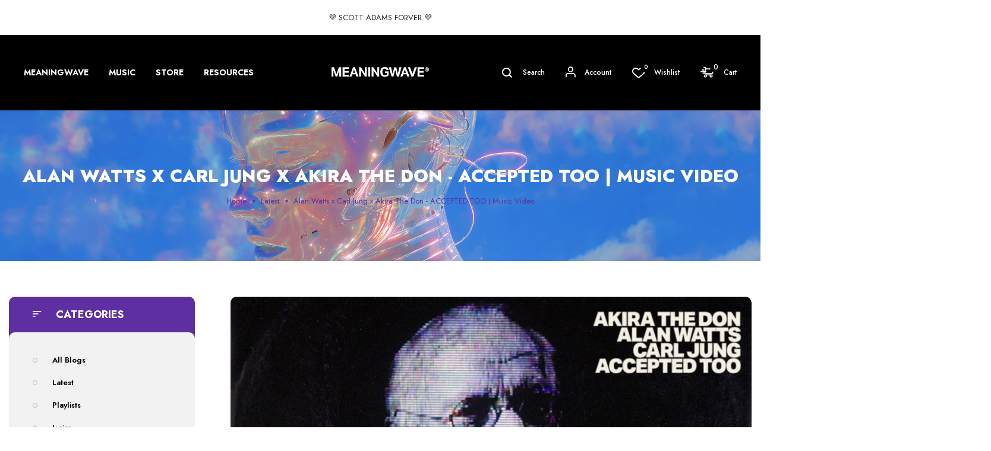

--- FILE ---
content_type: text/html; charset=UTF-8
request_url: https://vinovathemes.com/license/check_license.php
body_size: 65
content:
{"status":false,"msg":"The license key have used another domain"}

--- FILE ---
content_type: text/css
request_url: https://www.meaningwave.com/cdn/shop/t/17/assets/novstyle.css?v=107536320837882853981725591593
body_size: 81575
content:
*,:after,:before{box-sizing:border-box}html{font-family:sans-serif;line-height:1.15;-webkit-text-size-adjust:100%;-ms-text-size-adjust:100%;-ms-overflow-style:scrollbar;-webkit-tap-highlight-color:transparent}article,aside,figcaption,figure,footer,header,hgroup,main,nav,section{display:block}body{margin:0;text-align:left}hr{box-sizing:content-box;height:0;overflow:visible}p,address{margin-bottom:1rem;margin-top:0}dl,ol,ul{margin-top:0;margin-bottom:0}ol ol,ol ul,ul ol,ul ul{margin-bottom:0}blockquote{margin:0 0 1rem}b,strong{font-weight:bolder}small{font-size:80%}a:not([href]):not([tabindex]){text-decoration:none}a:not([href]):not([tabindex]):focus,a:not([href]):not([tabindex]):hover{text-decoration:none}a:not([href]):not([tabindex]):focus{outline:0}img{vertical-align:middle;border-style:none}svg{overflow:hidden;vertical-align:middle}table{border-collapse:collapse}label{display:inline-block;margin-bottom:.5rem}button:focus{outline:1px dotted;outline:5px auto -webkit-focus-ring-color}button,input{overflow:visible}[type=reset],[type=submit],button,html [type=button]{-webkit-appearance:button}[type=button]::-moz-focus-inner,[type=reset]::-moz-focus-inner,[type=submit]::-moz-focus-inner,button::-moz-focus-inner{padding:0;border-style:none}input[type=checkbox],input[type=radio]{box-sizing:border-box;padding:0}input[type=date],input[type=datetime-local],input[type=month],input[type=time]{-webkit-appearance:listbox}textarea{overflow:auto;resize:vertical}progress{vertical-align:baseline}[type=number]::-webkit-inner-spin-button,[type=number]::-webkit-outer-spin-button{height:auto}[type=search]{outline-offset:-2px;-webkit-appearance:none}[type=search]::-webkit-search-cancel-button,[type=search]::-webkit-search-decoration{-webkit-appearance:none}::-webkit-file-upload-button{font:inherit;-webkit-appearance:button}output{display:inline-block}.h1,.h2,.h3,.h4,.h5,.h6,h1,h2,h3,h4,h5,h6{margin-top:0;margin-bottom:.5rem}.h1,h1{font-size:2.5rem}.h2,h2{font-size:2rem}.h3,h3{font-size:1.75rem}.h4,h4{font-size:1.5rem}.h5,h5{font-size:1.25rem}.h6,h6{font-size:1rem}.list-unstyled,.list-inline{padding-left:0;list-style:none}.list-inline-item{display:inline-block}.list-inline-item:not(:last-child){margin-right:.5rem}.blockquote{margin-bottom:1rem;font-size:1.25rem}.img-fluid{max-width:100%;height:auto}.container{width:100%;padding-right:15px;padding-left:15px;margin-right:auto;margin-left:auto}@media (min-width: 576px){.container{max-width:540px}}@media (min-width: 768px){.container{max-width:720px}}@media (min-width: 992px){.container{max-width:960px}}@media (min-width: 1200px){.container{max-width:1140px}}.container-fluid{width:100%;padding-right:15px;padding-left:15px;margin-right:auto;margin-left:auto}.row{display:flex;flex-wrap:wrap;margin-right:-15px;margin-left:-15px}.no-gutters{margin-right:0;margin-left:0}.no-gutters>.col,.no-gutters>[class*=col-]{padding-right:0;padding-left:0}.col,.col-1,.col-10,.col-11,.col-12,.col-2,.col-3,.col-4,.col-5,.col-6,.col-7,.col-8,.col-9,.col-auto,.col-lg,.col-lg-1,.col-lg-10,.col-lg-11,.col-lg-12,.col-lg-2,.col-lg-3,.col-lg-4,.col-lg-5,.col-lg-6,.col-lg-7,.col-lg-8,.col-lg-9,.col-lg-auto,.col-md,.col-md-1,.col-md-10,.col-md-11,.col-md-12,.col-md-2,.col-md-3,.col-md-4,.col-md-5,.col-md-6,.col-md-7,.col-md-8,.col-md-9,.col-md-auto,.col-sm,.col-sm-1,.col-sm-10,.col-sm-11,.col-sm-12,.col-sm-2,.col-sm-3,.col-sm-4,.col-sm-5,.col-sm-6,.col-sm-7,.col-sm-8,.col-sm-9,.col-sm-auto,.col-xl,.col-xl-1,.col-xl-10,.col-xl-11,.col-xl-12,.col-xl-2,.col-xl-3,.col-xl-4,.col-xl-5,.col-xl-6,.col-xl-7,.col-xl-8,.col-xl-9,.col-xl-auto{width:100%;padding-right:15px;padding-left:15px}.col{flex-basis:0;flex-grow:1;max-width:100%}.col-auto{flex:0 0 auto;width:auto;max-width:none}.col-1{flex:0 0 8.333333%;max-width:8.333333%}.col-2{flex:0 0 16.666667%;max-width:16.666667%}.col-3{flex:0 0 25%;max-width:25%}.col-4{flex:0 0 33.333333%;max-width:33.333333%}.col-5{flex:0 0 41.666667%;max-width:41.666667%}.col-6{flex:0 0 50%;max-width:50%}.col-7{flex:0 0 58.333333%;max-width:58.333333%}.col-8{flex:0 0 66.666667%;max-width:66.666667%}.col-9{flex:0 0 75%;max-width:75%}.col-10{flex:0 0 83.333333%;max-width:83.333333%}.col-11{flex:0 0 91.666667%;max-width:91.666667%}.col-12{flex:0 0 100%;max-width:100%}.order-first{order:-1}.order-last{order:13}.order-0{order:0}.order-1{order:1}.order-2{order:2}.order-3{order:3}.order-4{order:4}.order-5{order:5}.order-6{order:6}.order-7{order:7}@media (min-width: 576px){.col-sm{flex-basis:0;flex-grow:1;max-width:100%}.col-sm-auto{flex:0 0 auto;width:auto;max-width:none}.col-sm-1{flex:0 0 8.333333%;max-width:8.333333%}.col-sm-2{flex:0 0 16.666667%;max-width:16.666667%}.col-sm-3{flex:0 0 25%;max-width:25%}.col-sm-4{flex:0 0 33.333333%;max-width:33.333333%}.col-sm-5{flex:0 0 41.666667%;max-width:41.666667%}.col-sm-6{flex:0 0 50%;max-width:50%}.col-sm-7{flex:0 0 58.333333%;max-width:58.333333%}.col-sm-8{flex:0 0 66.666667%;max-width:66.666667%}.col-sm-9{flex:0 0 75%;max-width:75%}.col-sm-10{flex:0 0 83.333333%;max-width:83.333333%}.col-sm-11{flex:0 0 91.666667%;max-width:91.666667%}.col-sm-12{flex:0 0 100%;max-width:100%}.order-sm-first{order:-1}.order-sm-last{order:13}.order-sm-0{order:0}.order-sm-1{order:1}.order-sm-2{order:2}.order-sm-3{order:3}.order-sm-4{order:4}.order-sm-5{order:5}.order-sm-6{order:6}.order-sm-7{order:7}}@media (min-width: 768px){.col-md{flex-basis:0;flex-grow:1;max-width:100%}.col-md-auto{flex:0 0 auto;width:auto;max-width:none}.col-md-1{flex:0 0 8.333333%;max-width:8.333333%}.col-md-2{flex:0 0 16.666667%;max-width:16.666667%}.col-md-3{flex:0 0 25%;max-width:25%}.col-md-4{flex:0 0 33.333333%;max-width:33.333333%}.col-md-5{flex:0 0 41.666667%;max-width:41.666667%}.col-md-6{flex:0 0 50%;max-width:50%}.col-md-7{flex:0 0 58.333333%;max-width:58.333333%}.col-md-8{flex:0 0 66.666667%;max-width:66.666667%}.col-md-9{flex:0 0 75%;max-width:75%}.col-md-10{flex:0 0 83.333333%;max-width:83.333333%}.col-md-11{flex:0 0 91.666667%;max-width:91.666667%}.col-md-12{flex:0 0 100%;max-width:100%}.order-md-first{order:-1}.order-md-last{order:13}.order-md-0{order:0}.order-md-1{order:1}.order-md-2{order:2}.order-md-3{order:3}.order-md-4{order:4}.order-md-5{order:5}.order-md-6{order:6}}@media (min-width: 992px){.col-lg{flex-basis:0;flex-grow:1;max-width:100%}.col-lg-auto{flex:0 0 auto;width:auto;max-width:none}.col-lg-1{flex:0 0 8.333333%;max-width:8.333333%}.col-lg-2{flex:0 0 16.666667%;max-width:16.666667%}.col-lg-3{flex:0 0 25%;max-width:25%}.col-lg-4{flex:0 0 33.333333%;max-width:33.333333%}.col-lg-5{flex:0 0 41.666667%;max-width:41.666667%}.col-lg-6{flex:0 0 50%;max-width:50%}.col-lg-7{flex:0 0 58.333333%;max-width:58.333333%}.col-lg-8{flex:0 0 66.666667%;max-width:66.666667%}.col-lg-9{flex:0 0 75%;max-width:75%}.col-lg-10{flex:0 0 83.333333%;max-width:83.333333%}.col-lg-11{flex:0 0 91.666667%;max-width:91.666667%}.col-lg-12{flex:0 0 100%;max-width:100%}.order-lg-first{order:-1}.order-lg-last{order:13}.order-lg-0{order:0}.order-lg-1{order:1}.order-lg-2{order:2}.order-lg-3{order:3}.order-lg-4{order:4}.order-lg-5{order:5}.order-lg-6{order:6}.order-lg-7{order:7}}@media (min-width: 1200px){.col-xl{flex-basis:0;flex-grow:1;max-width:100%}.col-xl-auto{flex:0 0 auto;width:auto;max-width:none}.col-xl-1{flex:0 0 8.333333%;max-width:8.333333%}.col-xl-2{flex:0 0 16.666667%;max-width:16.666667%}.col-xl-3{flex:0 0 25%;max-width:25%}.col-xl-4{flex:0 0 33.333333%;max-width:33.333333%}.col-xl-5{flex:0 0 41.666667%;max-width:41.666667%}.col-xl-6{flex:0 0 50%;max-width:50%}.col-xl-7{flex:0 0 58.333333%;max-width:58.333333%}.col-xl-8{flex:0 0 66.666667%;max-width:66.666667%}.col-xl-9{flex:0 0 75%;max-width:75%}.col-xl-10{flex:0 0 83.333333%;max-width:83.333333%}.col-xl-11{flex:0 0 91.666667%;max-width:91.666667%}.col-xl-12{flex:0 0 100%;max-width:100%}.order-xl-first{order:-1}.order-xl-last{order:13}.order-xl-0{order:0}.order-xl-1{order:1}.order-xl-2{order:2}.order-xl-3{order:3}.order-xl-4{order:4}.order-xl-5{order:5}.order-xl-6{order:6}}.form-control{display:block;width:100%;height:calc(2.25rem + 2px);padding:.375rem .75rem;font-size:1rem;line-height:1.5;color:#495057;background-color:#fff;background-clip:padding-box;border:1px solid #ced4da;border-radius:.25rem;transition:border-color .15s ease-in-out,box-shadow .15s ease-in-out}@media screen and (prefers-reduced-motion: reduce){.form-control{transition:none}}.form-control::-ms-expand{background-color:transparent;border:0}.form-control:focus{color:#495057;background-color:#fff;outline:0}.form-control::-moz-placeholder{color:#6c757d;opacity:1}.form-control:-ms-input-placeholder{color:#6c757d;opacity:1}.form-control::placeholder{color:#6c757d;opacity:1}.form-control:disabled,.form-control[readonly]{background-color:#e9ecef;opacity:1}textarea.form-control{height:auto}.form-group{margin-bottom:1rem}.form-inline{display:flex;flex-flow:row wrap;align-items:center}@media (min-width: 576px){.form-inline label{display:flex;align-items:center;justify-content:center;margin-bottom:0}.form-inline .form-group{display:flex;flex:0 0 auto;flex-flow:row wrap;align-items:center;margin-bottom:0}.form-inline .form-control{display:inline-block;width:auto;vertical-align:middle}.form-inline .form-control-plaintext{display:inline-block}.form-inline .custom-select,.form-inline .input-group{width:auto}.form-inline .form-check{display:flex;align-items:center;justify-content:center;width:auto;padding-left:0}.form-inline .form-check-input{position:relative;margin-top:0;margin-right:.25rem;margin-left:0}.form-inline .custom-control{align-items:center;justify-content:center}.form-inline .custom-control-label{margin-bottom:0}}.btn{display:inline-block;text-align:center;white-space:nowrap;vertical-align:middle;-webkit-user-select:none;-moz-user-select:none;-ms-user-select:none;user-select:none;line-height:1.5;transition:color .15s ease-in-out,background-color .15s ease-in-out,border-color .15s ease-in-out,box-shadow .15s ease-in-out}@media screen and (prefers-reduced-motion: reduce){.btn{transition:none}}.btn:focus,.btn:hover{text-decoration:none}.btn.focus,.btn:focus{outline:0;box-shadow:0 0 0 .2rem #007bff40}.btn.disabled,.btn:disabled{opacity:.65}.btn:not(:disabled):not(.disabled){cursor:pointer}a.btn.disabled,fieldset{border:none;padding:0;margin:0}fieldset:disabled a.btn{pointer-events:none}.fade{transition:opacity .15s linear}@media screen and (prefers-reduced-motion: reduce){.fade{transition:none}}.fade:not(.show){opacity:0}.collapse:not(.show){display:none}.collapsing{position:relative;height:0;overflow:hidden;transition:height .35s ease}@media screen and (prefers-reduced-motion: reduce){.collapsing{transition:none}}.dropdown,.dropleft,.dropright,.dropup{position:relative}.dropdown-toggle:after{display:inline-block;width:0;height:0;margin-left:.255em;vertical-align:.255em;content:"";border-top:.3em solid;border-right:.3em solid transparent;border-bottom:0;border-left:.3em solid transparent}.dropdown-toggle:empty:after{margin-left:0}.dropdown-menu{position:absolute;top:100%;left:0;z-index:1000;display:none;float:left;min-width:10rem;padding:.5rem 0;margin:.125rem 0 0;text-align:left;list-style:none;background-color:#fff;background-clip:padding-box;border:1px solid rgba(0,0,0,.15);border-radius:.25rem}.dropdown-menu-right{right:0;left:auto}.dropup .dropdown-menu{top:auto;bottom:100%;margin-top:0;margin-bottom:.125rem}.dropup .dropdown-toggle:after{display:inline-block;width:0;height:0;margin-left:.255em;vertical-align:.255em;content:"";border-top:0;border-right:.3em solid transparent;border-bottom:.3em solid;border-left:.3em solid transparent}.dropup .dropdown-toggle:empty:after{margin-left:0}.dropright .dropdown-menu{top:0;right:auto;left:100%;margin-top:0;margin-left:.125rem}.dropright .dropdown-toggle:after{display:inline-block;width:0;height:0;margin-left:.255em;vertical-align:.255em;content:"";border-top:.3em solid transparent;border-right:0;border-bottom:.3em solid transparent;border-left:.3em solid}.dropright .dropdown-toggle:empty:after{margin-left:0}.dropright .dropdown-toggle:after{vertical-align:0}.dropleft .dropdown-menu{top:0;right:100%;left:auto;margin-top:0;margin-right:.125rem}.dropleft .dropdown-toggle:after{display:inline-block;width:0;height:0;margin-left:.255em;vertical-align:.255em;content:""}.dropleft .dropdown-toggle:after{display:none}.dropleft .dropdown-toggle:before{display:inline-block;width:0;height:0;margin-right:.255em;vertical-align:.255em;content:"";border-top:.3em solid transparent;border-right:.3em solid;border-bottom:.3em solid transparent}.dropleft .dropdown-toggle:empty:after{margin-left:0}.dropleft .dropdown-toggle:before{vertical-align:0}.dropdown-menu[x-placement^=bottom],.dropdown-menu[x-placement^=left],.dropdown-menu[x-placement^=right],.dropdown-menu[x-placement^=top]{right:auto;bottom:auto}.dropdown-divider{height:0;margin:.5rem 0;overflow:hidden;border-top:1px solid #e9ecef}.dropdown-item{display:block;width:100%;padding:.25rem 1.5rem;clear:both;font-weight:400;color:#212529;text-align:inherit;white-space:nowrap;background-color:transparent;border:0}.dropdown-item:focus,.dropdown-item:hover{color:#16181b;text-decoration:none;background-color:#f8f9fa}.dropdown-item.active,.dropdown-item:active{color:#fff;text-decoration:none;background-color:#007bff}.dropdown-item.disabled,.dropdown-item:disabled{color:#6c757d;background-color:transparent}.dropdown-menu.show{display:block}.dropdown-header{display:block;padding:.5rem 1.5rem;margin-bottom:0;font-size:.875rem;color:#6c757d;white-space:nowrap}.dropdown-item-text{display:block;padding:.25rem 1.5rem;color:#212529}.input-group{position:relative;display:flex;flex-wrap:wrap;align-items:stretch;width:100%}.input-group>.custom-file,.input-group>.custom-select,.input-group>.form-control{position:relative;flex:1 1 auto;width:1%;margin-bottom:0}.input-group>.custom-file{display:flex;align-items:center}.custom-control{position:relative;display:block;min-height:1.5rem;padding-left:1.5rem}.nav{display:flex;flex-wrap:wrap;padding-left:0;margin-bottom:0;list-style:none}.nav-link{display:block;padding:.5rem 1rem}.nav-link:focus,.nav-link:hover{text-decoration:none}.nav-link.disabled{color:#6c757d}.nav-tabs .nav-item{margin-bottom:-1px}.tab-content>.tab-pane{display:none}.tab-content>.active{display:block}.navbar{position:relative;display:flex;flex-wrap:wrap;align-items:center;justify-content:space-between;padding:.5rem 1rem}.breadcrumb{display:flex;flex-wrap:wrap;padding:.75rem 1rem;margin-bottom:1rem;list-style:none;background-color:#e9ecef;border-radius:.25rem}.pagination{display:flex;padding-left:0;list-style:none;border-radius:.25rem}.badge{display:inline-block;padding:.25em .4em;font-size:75%;font-weight:700;line-height:1;text-align:center;white-space:nowrap;vertical-align:baseline;border-radius:.25rem}@-webkit-keyframes progress-bar-stripes{0%{background-position:1rem 0}to{background-position:0 0}}@keyframes progress-bar-stripes{0%{background-position:1rem 0}to{background-position:0 0}}.progress{display:flex;height:1rem;overflow:hidden;font-size:.75rem;background-color:#e9ecef;border-radius:.25rem}.progress-bar{display:flex;flex-direction:column;justify-content:center;color:#fff;text-align:center;white-space:nowrap;background-color:#007bff;transition:width .6s ease}@media screen and (prefers-reduced-motion: reduce){.progress-bar{transition:none}}.progress-bar-striped{background-image:linear-gradient(45deg,rgba(255,255,255,.15) 25%,transparent 25%,transparent 50%,rgba(255,255,255,.15) 50%,rgba(255,255,255,.15) 75%,transparent 75%,transparent);background-size:1rem 1rem}.progress-bar-animated{-webkit-animation:progress-bar-stripes 1s linear infinite;animation:progress-bar-stripes 1s linear infinite}.media{display:flex;align-items:flex-start}.media-body{flex:1}button.close{padding:0;background-color:transparent;border:0;-webkit-appearance:none}.modal-open{overflow:hidden}.modal-open .modal{overflow-x:hidden;overflow-y:auto}.modal{position:fixed;top:0;right:0;bottom:0;left:0;z-index:1050;display:none;overflow:hidden;outline:0}.modal-dialog{position:relative;width:auto;margin:.5rem;pointer-events:none}.modal.fade .modal-dialog{transition:transform .3s ease-out;transform:translateY(-25%)}@media screen and (prefers-reduced-motion: reduce){.modal.fade .modal-dialog{transition:none}}.modal.show .modal-dialog{transform:translate(0)}.modal-dialog-centered{display:flex;align-items:center;min-height:calc(100% - 1rem)}.modal-dialog-centered:before{display:block;height:calc(100vh - 1rem);content:""}.modal-content{position:relative;display:flex;flex-direction:column;width:100%;pointer-events:auto;background-color:#fff;background-clip:padding-box;border:1px solid rgba(0,0,0,.2);border-radius:.3rem;outline:0}.modal-backdrop{position:fixed;top:0;right:0;bottom:0;left:0;z-index:1040;background-color:#000}.modal-backdrop.fade{opacity:0}.modal-backdrop.show{opacity:.5}.modal-header{display:flex;align-items:flex-start;justify-content:space-between;padding:1rem;border-bottom:1px solid #e9ecef;border-top-left-radius:.3rem;border-top-right-radius:.3rem}.modal-header .close{padding:1rem;margin:-1rem -1rem -1rem auto}.modal-title{margin-bottom:0;line-height:1.5}.modal-body{position:relative;flex:1 1 auto;padding:1rem}.modal-footer{display:flex;align-items:center;justify-content:flex-end;padding:1rem;border-top:1px solid #e9ecef}.modal-footer>:not(:first-child){margin-left:.25rem}.modal-footer>:not(:last-child){margin-right:.25rem}.modal-scrollbar-measure{position:absolute;top:-9999px;width:50px;height:50px;overflow:scroll}@media (min-width: 576px){.modal-dialog{max-width:500px;margin:1.75rem auto}.modal-dialog-centered{min-height:calc(100% - 3.5rem)}.modal-dialog-centered:before{height:calc(100vh - 3.5rem)}.modal-sm{max-width:300px}}@media (min-width: 992px){.modal-lg{max-width:800px}}.tooltip{position:absolute;z-index:1070;display:block;margin:0;font-family:-apple-system,BlinkMacSystemFont,Segoe UI,Roboto,Helvetica Neue,Arial,sans-serif,"Apple Color Emoji","Segoe UI Emoji",Segoe UI Symbol,"Noto Color Emoji";font-style:normal;font-weight:400;line-height:1.5;text-align:center;text-decoration:none;text-shadow:none;text-transform:none;letter-spacing:normal;word-break:normal;word-spacing:normal;white-space:normal;line-break:auto;font-size:.875rem;word-wrap:break-word;opacity:0}.tooltip.show{opacity:.9}.tooltip .arrow{position:absolute;display:block;width:.8rem;height:.4rem}.tooltip .arrow:before{position:absolute;content:"";border-color:transparent;border-style:solid}.bs-tooltip-auto[x-placement^=top],.bs-tooltip-top{padding:.4rem 0}.bs-tooltip-auto[x-placement^=top] .arrow,.bs-tooltip-top .arrow{bottom:0}.bs-tooltip-auto[x-placement^=top] .arrow:before,.bs-tooltip-top .arrow:before{top:0;border-width:.4rem .4rem 0;border-top-color:#000}.bs-tooltip-auto[x-placement^=right],.bs-tooltip-right{padding:0 .4rem}.bs-tooltip-auto[x-placement^=right] .arrow,.bs-tooltip-right .arrow{left:0;width:.4rem;height:.8rem}.bs-tooltip-auto[x-placement^=right] .arrow:before,.bs-tooltip-right .arrow:before{right:0;border-width:.4rem .4rem .4rem 0;border-right-color:#000}.bs-tooltip-auto[x-placement^=bottom],.bs-tooltip-bottom{padding:.4rem 0}.bs-tooltip-auto[x-placement^=bottom] .arrow,.bs-tooltip-bottom .arrow{top:0}.bs-tooltip-auto[x-placement^=bottom] .arrow:before,.bs-tooltip-bottom .arrow:before{bottom:0;border-width:0 .4rem .4rem;border-bottom-color:#000}.bs-tooltip-auto[x-placement^=left],.bs-tooltip-left{padding:0 .4rem}.bs-tooltip-auto[x-placement^=left] .arrow,.bs-tooltip-left .arrow{right:0;width:.4rem;height:.8rem}.bs-tooltip-auto[x-placement^=left] .arrow:before,.bs-tooltip-left .arrow:before{left:0;border-width:.4rem 0 .4rem .4rem;border-left-color:#000}.tooltip-inner{max-width:200px;padding:.25rem .5rem;color:#fff;text-align:center;background-color:#000;border-radius:.25rem}.align-baseline{vertical-align:baseline!important}.align-top{vertical-align:top!important}.align-middle{vertical-align:middle!important}.align-bottom{vertical-align:bottom!important}.align-text-bottom{vertical-align:text-bottom!important}.align-text-top{vertical-align:text-top!important}.border-0{border:0!important}.rounded{border-radius:.25rem!important}.rounded-circle{border-radius:50%!important}.rounded-pill{border-radius:50rem!important}.rounded-0{border-radius:0!important}.clearfix:after{display:block;clear:both;content:""}.d-none{display:none!important}.d-inline{display:inline!important}.d-inline-block{display:inline-block!important}.d-block{display:block!important}.d-flex{display:flex!important}.d-inline-flex{display:inline-flex!important}@media (min-width: 576px){.d-sm-none{display:none!important}.d-sm-inline{display:inline!important}.d-sm-inline-block{display:inline-block!important}.d-sm-block{display:block!important}.d-sm-flex{display:flex!important}.d-sm-inline-flex{display:inline-flex!important}}@media (min-width: 768px){.d-md-none{display:none!important}.d-md-inline{display:inline!important}.d-md-inline-block{display:inline-block!important}.d-md-block{display:block!important}.d-md-flex{display:flex!important}.d-md-inline-flex{display:inline-flex!important}}@media (min-width: 992px){.d-lg-none{display:none!important}.d-lg-inline{display:inline!important}.d-lg-inline-block{display:inline-block!important}.d-lg-block{display:block!important}.d-lg-flex{display:flex!important}.d-lg-inline-flex{display:inline-flex!important}}@media (min-width: 1200px){.d-xl-none{display:none!important}.d-xl-inline{display:inline!important}.d-xl-inline-block{display:inline-block!important}.d-xl-block{display:block!important}.d-xl-flex{display:flex!important}.d-xl-inline-flex{display:inline-flex!important}}.embed-responsive{position:relative;display:block;width:100%;padding:0;overflow:hidden}.embed-responsive:before{display:block;content:""}.embed-responsive .embed-responsive-item,.embed-responsive embed,.embed-responsive iframe,.embed-responsive object,.embed-responsive video{position:absolute;top:0;bottom:0;left:0;width:100%;height:100%;border:0}.embed-responsive-21by9:before{padding-top:42.857143%}.embed-responsive-16by9:before{padding-top:56.25%}.embed-responsive-4by3:before{padding-top:75%}.embed-responsive-1by1:before{padding-top:100%}.flex-row{flex-direction:row!important}.flex-column{flex-direction:column!important}.flex-row-reverse{flex-direction:row-reverse!important}.flex-column-reverse{flex-direction:column-reverse!important}.flex-wrap{flex-wrap:wrap!important}.flex-nowrap{flex-wrap:nowrap!important}.flex-wrap-reverse{flex-wrap:wrap-reverse!important}.flex-fill{flex:1 1 auto!important}.flex-grow-0{flex-grow:0!important}.flex-grow-1{flex-grow:1!important}.flex-shrink-0{flex-shrink:0!important}.flex-shrink-1{flex-shrink:1!important}.justify-content-start{justify-content:flex-start!important}.justify-content-end{justify-content:flex-end!important}.justify-content-center{justify-content:center!important}.justify-content-between{justify-content:space-between!important}.justify-content-around{justify-content:space-around!important}.align-items-start{align-items:flex-start!important}.align-items-end{align-items:flex-end!important}.align-items-center{align-items:center!important}.align-items-baseline{align-items:baseline!important}.align-items-stretch{align-items:stretch!important}.align-content-start{align-content:flex-start!important}.align-content-end{align-content:flex-end!important}.align-content-center{align-content:center!important}.align-content-between{align-content:space-between!important}.align-content-around{align-content:space-around!important}.align-content-stretch{align-content:stretch!important}.align-self-auto{align-self:auto!important}.align-self-start{align-self:flex-start!important}.align-self-end{align-self:flex-end!important}.align-self-center{align-self:center!important}.align-self-baseline{align-self:baseline!important}.align-self-stretch{align-self:stretch!important}@media (min-width: 576px){.flex-sm-row{flex-direction:row!important}.flex-sm-column{flex-direction:column!important}.flex-sm-row-reverse{flex-direction:row-reverse!important}.flex-sm-column-reverse{flex-direction:column-reverse!important}.flex-sm-wrap{flex-wrap:wrap!important}.flex-sm-nowrap{flex-wrap:nowrap!important}.flex-sm-wrap-reverse{flex-wrap:wrap-reverse!important}.flex-sm-fill{flex:1 1 auto!important}.flex-sm-grow-0{flex-grow:0!important}.flex-sm-grow-1{flex-grow:1!important}.flex-sm-shrink-0{flex-shrink:0!important}.flex-sm-shrink-1{flex-shrink:1!important}.justify-content-sm-start{justify-content:flex-start!important}.justify-content-sm-end{justify-content:flex-end!important}.justify-content-sm-center{justify-content:center!important}.justify-content-sm-between{justify-content:space-between!important}.justify-content-sm-around{justify-content:space-around!important}.align-items-sm-start{align-items:flex-start!important}.align-items-sm-end{align-items:flex-end!important}.align-items-sm-center{align-items:center!important}.align-items-sm-baseline{align-items:baseline!important}.align-items-sm-stretch{align-items:stretch!important}.align-content-sm-start{align-content:flex-start!important}.align-content-sm-end{align-content:flex-end!important}.align-content-sm-center{align-content:center!important}.align-content-sm-between{align-content:space-between!important}.align-content-sm-around{align-content:space-around!important}.align-content-sm-stretch{align-content:stretch!important}.align-self-sm-auto{align-self:auto!important}.align-self-sm-start{align-self:flex-start!important}.align-self-sm-end{align-self:flex-end!important}.align-self-sm-center{align-self:center!important}.align-self-sm-baseline{align-self:baseline!important}.align-self-sm-stretch{align-self:stretch!important}}@media (min-width: 768px){.flex-md-row{flex-direction:row!important}.flex-md-column{flex-direction:column!important}.flex-md-row-reverse{flex-direction:row-reverse!important}.flex-md-column-reverse{flex-direction:column-reverse!important}.flex-md-wrap{flex-wrap:wrap!important}.flex-md-nowrap{flex-wrap:nowrap!important}.flex-md-wrap-reverse{flex-wrap:wrap-reverse!important}.flex-md-fill{flex:1 1 auto!important}.flex-md-grow-0{flex-grow:0!important}.flex-md-grow-1{flex-grow:1!important}.flex-md-shrink-0{flex-shrink:0!important}.flex-md-shrink-1{flex-shrink:1!important}.justify-content-md-start{justify-content:flex-start!important}.justify-content-md-end{justify-content:flex-end!important}.justify-content-md-center{justify-content:center!important}.justify-content-md-between{justify-content:space-between!important}.justify-content-md-around{justify-content:space-around!important}.align-items-md-start{align-items:flex-start!important}.align-items-md-end{align-items:flex-end!important}.align-items-md-center{align-items:center!important}.align-items-md-baseline{align-items:baseline!important}.align-items-md-stretch{align-items:stretch!important}.align-content-md-start{align-content:flex-start!important}.align-content-md-end{align-content:flex-end!important}.align-content-md-center{align-content:center!important}.align-content-md-between{align-content:space-between!important}.align-content-md-around{align-content:space-around!important}.align-content-md-stretch{align-content:stretch!important}.align-self-md-auto{align-self:auto!important}.align-self-md-start{align-self:flex-start!important}.align-self-md-end{align-self:flex-end!important}.align-self-md-center{align-self:center!important}.align-self-md-baseline{align-self:baseline!important}.align-self-md-stretch{align-self:stretch!important}}@media (min-width: 992px){.flex-lg-row{flex-direction:row!important}.flex-lg-column{flex-direction:column!important}.flex-lg-row-reverse{flex-direction:row-reverse!important}.flex-lg-column-reverse{flex-direction:column-reverse!important}.flex-lg-wrap{flex-wrap:wrap!important}.flex-lg-nowrap{flex-wrap:nowrap!important}.flex-lg-wrap-reverse{flex-wrap:wrap-reverse!important}.flex-lg-fill{flex:1 1 auto!important}.flex-lg-grow-0{flex-grow:0!important}.flex-lg-grow-1{flex-grow:1!important}.flex-lg-shrink-0{flex-shrink:0!important}.flex-lg-shrink-1{flex-shrink:1!important}.justify-content-lg-start{justify-content:flex-start!important}.justify-content-lg-end{justify-content:flex-end!important}.justify-content-lg-center{justify-content:center!important}.justify-content-lg-between{justify-content:space-between!important}.justify-content-lg-around{justify-content:space-around!important}.align-items-lg-start{align-items:flex-start!important}.align-items-lg-end{align-items:flex-end!important}.align-items-lg-center{align-items:center!important}.align-items-lg-baseline{align-items:baseline!important}.align-items-lg-stretch{align-items:stretch!important}.align-content-lg-start{align-content:flex-start!important}.align-content-lg-end{align-content:flex-end!important}.align-content-lg-center{align-content:center!important}.align-content-lg-between{align-content:space-between!important}.align-content-lg-around{align-content:space-around!important}.align-content-lg-stretch{align-content:stretch!important}.align-self-lg-auto{align-self:auto!important}.align-self-lg-start{align-self:flex-start!important}.align-self-lg-end{align-self:flex-end!important}.align-self-lg-center{align-self:center!important}.align-self-lg-baseline{align-self:baseline!important}.align-self-lg-stretch{align-self:stretch!important}}@media (min-width: 1200px){.flex-xl-row{flex-direction:row!important}.flex-xl-column{flex-direction:column!important}.flex-xl-row-reverse{flex-direction:row-reverse!important}.flex-xl-column-reverse{flex-direction:column-reverse!important}.flex-xl-wrap{flex-wrap:wrap!important}.flex-xl-nowrap{flex-wrap:nowrap!important}.flex-xl-wrap-reverse{flex-wrap:wrap-reverse!important}.flex-xl-fill{flex:1 1 auto!important}.flex-xl-grow-0{flex-grow:0!important}.flex-xl-grow-1{flex-grow:1!important}.flex-xl-shrink-0{flex-shrink:0!important}.flex-xl-shrink-1{flex-shrink:1!important}.justify-content-xl-start{justify-content:flex-start!important}.justify-content-xl-end{justify-content:flex-end!important}.justify-content-xl-center{justify-content:center!important}.justify-content-xl-between{justify-content:space-between!important}.justify-content-xl-around{justify-content:space-around!important}.align-items-xl-start{align-items:flex-start!important}.align-items-xl-end{align-items:flex-end!important}.align-items-xl-center{align-items:center!important}.align-items-xl-baseline{align-items:baseline!important}.align-items-xl-stretch{align-items:stretch!important}.align-content-xl-start{align-content:flex-start!important}.align-content-xl-end{align-content:flex-end!important}.align-content-xl-center{align-content:center!important}.align-content-xl-between{align-content:space-between!important}.align-content-xl-around{align-content:space-around!important}.align-content-xl-stretch{align-content:stretch!important}.align-self-xl-auto{align-self:auto!important}.align-self-xl-start{align-self:flex-start!important}.align-self-xl-end{align-self:flex-end!important}.align-self-xl-center{align-self:center!important}.align-self-xl-baseline{align-self:baseline!important}.align-self-xl-stretch{align-self:stretch!important}}.position-static{position:static!important}.position-relative{position:relative!important}.position-absolute{position:absolute!important}.position-fixed{position:fixed!important}.position-sticky{position:sticky!important}.w-50{width:50%!important}.w-100{width:100%!important}.h-100{height:100%!important}.h-auto{height:auto!important}.m-0{margin:0!important}.m-1{margin:.25rem!important}.mt-1,.my-1{margin-top:.25rem!important}.mb-1,.my-1{margin-bottom:.25rem!important}.m-4{margin:1.5rem!important}.m-5{margin:3rem!important}.p-0{padding:0!important}.p-1{padding:.25rem!important}.pt-1,.py-1{padding-top:.25rem!important}.pb-1,.py-1{padding-bottom:.25rem!important}.p-2{padding:.5rem!important}.p-3{padding:1rem!important}.p-4{padding:1.5rem!important}.p-5{padding:3rem!important}.m-auto{margin:auto!important}.mt-auto,.my-auto{margin-top:auto!important}.mb-auto,.my-auto{margin-bottom:auto!important}@media (min-width: 576px){.m-sm-1{margin:.25rem!important}.mt-sm-1,.my-sm-1{margin-top:.25rem!important}.mb-sm-1,.my-sm-1{margin-bottom:.25rem!important}.m-sm-2{margin:.5rem!important}.m-sm-3{margin:1rem!important}.m-sm-4{margin:1.5rem!important}.m-sm-5{margin:3rem!important}.p-sm-0{padding:0!important}.p-sm-1{padding:.25rem!important}.pt-sm-1,.py-sm-1{padding-top:.25rem!important}.pb-sm-1,.py-sm-1{padding-bottom:.25rem!important}.p-sm-3{padding:1rem!important}.p-sm-4{padding:1.5rem!important}.p-sm-5{padding:3rem!important}.m-sm-auto{margin:auto!important}.mt-sm-auto,.my-sm-auto{margin-top:auto!important}.mb-sm-auto,.my-sm-auto{margin-bottom:auto!important}}@media (min-width: 768px){.m-md-1{margin:.25rem!important}.mt-md-1,.my-md-1{margin-top:.25rem!important}.mb-md-1,.my-md-1{margin-bottom:.25rem!important}.m-md-2{margin:.5rem!important}.m-md-3{margin:1rem!important}.m-md-4{margin:1.5rem!important}.m-md-5{margin:3rem!important}.p-md-0{padding:0!important}.p-md-1{padding:.25rem!important}.pt-md-1,.py-md-1{padding-top:.25rem!important}.pb-md-1,.py-md-1{padding-bottom:.25rem!important}.p-md-2{padding:.5rem!important}.p-md-3{padding:1rem!important}.p-md-4{padding:1.5rem!important}.p-md-5{padding:3rem!important}.m-md-auto{margin:auto!important}.mt-md-auto,.my-md-auto{margin-top:auto!important}.mb-md-auto,.my-md-auto{margin-bottom:auto!important}}@media (min-width: 992px){.m-lg-1{margin:.25rem!important}.mt-lg-1,.my-lg-1{margin-top:.25rem!important}.mb-lg-1,.my-lg-1{margin-bottom:.25rem!important}.m-lg-2{margin:.5rem!important}.m-lg-3{margin:1rem!important}.m-lg-4{margin:1.5rem!important}.m-lg-5{margin:3rem!important}.p-lg-0{padding:0!important}.p-lg-1{padding:.25rem!important}.pt-lg-1,.py-lg-1{padding-top:.25rem!important}.pb-lg-1,.py-lg-1{padding-bottom:.25rem!important}.p-lg-2{padding:.5rem!important}.p-lg-3{padding:1rem!important}.p-lg-4{padding:1.5rem!important}.p-lg-5{padding:3rem!important}.m-lg-auto{margin:auto!important}.mt-lg-auto,.my-lg-auto{margin-top:auto!important}.mb-lg-auto,.my-lg-auto{margin-bottom:auto!important}}@media (min-width: 1200px){.m-xl-0{margin:0!important}.m-xl-1{margin:.25rem!important}.mt-xl-1,.my-xl-1{margin-top:.25rem!important}.mb-xl-1,.my-xl-1{margin-bottom:.25rem!important}.m-xl-2{margin:.5rem!important}.m-xl-3{margin:1rem!important}.m-xl-4{margin:1.5rem!important}.m-xl-5{margin:3rem!important}.p-xl-0{padding:0!important}.p-xl-1{padding:.25rem!important}.pt-xl-1,.py-xl-1{padding-top:.25rem!important}.pb-xl-1,.py-xl-1{padding-bottom:.25rem!important}.p-xl-2{padding:.5rem!important}.p-xl-3{padding:1rem!important}.p-xl-4{padding:1.5rem!important}.p-xl-5{padding:3rem!important}.m-xl-auto{margin:auto!important}.mt-xl-auto,.my-xl-auto{margin-top:auto!important}.mb-xl-auto,.my-xl-auto{margin-bottom:auto!important}}.text-justify{text-align:justify!important}.text-nowrap{white-space:nowrap!important}.text-truncate{overflow:hidden;text-overflow:ellipsis;white-space:nowrap}.text-left{text-align:left!important}.text-right{text-align:right!important}.text-center{text-align:center!important}@media (min-width: 576px){.text-sm-left{text-align:left!important}.text-sm-right{text-align:right!important}.text-sm-center{text-align:center!important}}@media (min-width: 768px){.text-md-left{text-align:left!important}.text-md-right{text-align:right!important}.text-md-center{text-align:center!important}}@media (min-width: 992px){.text-lg-left{text-align:left!important}.text-lg-right{text-align:right!important}.text-lg-center{text-align:center!important}}@media (min-width: 1200px){.text-xl-left{text-align:left!important}.text-xl-right{text-align:right!important}.text-xl-center{text-align:center!important}}.text-lowercase{text-transform:lowercase!important}.text-uppercase{text-transform:uppercase!important}.text-capitalize{text-transform:capitalize!important}.font-italic{font-style:italic!important}.visible{visibility:visible!important}.invisible{visibility:hidden!important}abbr[title]:after{content:" (" attr(title) ")"}pre{white-space:pre-wrap!important}thead{display:table-header-group}img,tr{page-break-inside:avoid}.navbar{display:none}.table td,.table th{background-color:#fff!important}.animated{-webkit-animation-duration:1s;animation-duration:1s;-webkit-animation-fill-mode:both;animation-fill-mode:both}.animated.infinite{-webkit-animation-iteration-count:infinite;animation-iteration-count:infinite}.animated.hinge{-webkit-animation-duration:2s;animation-duration:2s}.animated.bounceIn,.animated.bounceOut,.animated.flipOutX,.animated.flipOutY{-webkit-animation-duration:.75s;animation-duration:.75s}@-webkit-keyframes swing{20%{transform:rotate(15deg)}40%{transform:rotate(-10deg)}60%{transform:rotate(5deg)}80%{transform:rotate(-5deg)}to{transform:rotate(0)}}@keyframes swing{20%{transform:rotate(15deg)}40%{transform:rotate(-10deg)}60%{transform:rotate(5deg)}80%{transform:rotate(-5deg)}to{transform:rotate(0)}}.swing{transform-origin:top center;-webkit-animation-name:swing;animation-name:swing}@-webkit-keyframes wobble{0%{transform:none}15%{transform:translate3d(-25%,0,0) rotate(-5deg)}30%{transform:translate3d(20%,0,0) rotate(3deg)}45%{transform:translate3d(-15%,0,0) rotate(-3deg)}60%{transform:translate3d(10%,0,0) rotate(2deg)}75%{transform:translate3d(-5%,0,0) rotate(-1deg)}to{transform:none}}@keyframes wobble{0%{transform:none}15%{transform:translate3d(-25%,0,0) rotate(-5deg)}30%{transform:translate3d(20%,0,0) rotate(3deg)}45%{transform:translate3d(-15%,0,0) rotate(-3deg)}60%{transform:translate3d(10%,0,0) rotate(2deg)}75%{transform:translate3d(-5%,0,0) rotate(-1deg)}to{transform:none}}.wobble{-webkit-animation-name:wobble;animation-name:wobble}@-webkit-keyframes bounceIn{0%,20%,40%,60%,80%,to{-webkit-animation-timing-function:cubic-bezier(.215,.61,.355,1);animation-timing-function:cubic-bezier(.215,.61,.355,1)}0%{opacity:0;transform:scale3d(.3,.3,.3)}20%{transform:scale3d(1.1,1.1,1.1)}40%{transform:scale3d(.9,.9,.9)}60%{opacity:1;transform:scale3d(1.03,1.03,1.03)}80%{transform:scale3d(.97,.97,.97)}to{opacity:1;transform:scaleX(1)}}@keyframes bounceIn{0%,20%,40%,60%,80%,to{-webkit-animation-timing-function:cubic-bezier(.215,.61,.355,1);animation-timing-function:cubic-bezier(.215,.61,.355,1)}0%{opacity:0;transform:scale3d(.3,.3,.3)}20%{transform:scale3d(1.1,1.1,1.1)}40%{transform:scale3d(.9,.9,.9)}60%{opacity:1;transform:scale3d(1.03,1.03,1.03)}80%{transform:scale3d(.97,.97,.97)}to{opacity:1;transform:scaleX(1)}}.bounceIn{-webkit-animation-name:bounceIn;animation-name:bounceIn}@-webkit-keyframes bounceInDown{0%,60%,75%,90%,to{-webkit-animation-timing-function:cubic-bezier(.215,.61,.355,1);animation-timing-function:cubic-bezier(.215,.61,.355,1)}0%{opacity:0;transform:translate3d(0,-3000px,0)}60%{opacity:1;transform:translate3d(0,25px,0)}75%{transform:translate3d(0,-10px,0)}90%{transform:translate3d(0,5px,0)}to{transform:none}}@keyframes bounceInDown{0%,60%,75%,90%,to{-webkit-animation-timing-function:cubic-bezier(.215,.61,.355,1);animation-timing-function:cubic-bezier(.215,.61,.355,1)}0%{opacity:0;transform:translate3d(0,-3000px,0)}60%{opacity:1;transform:translate3d(0,25px,0)}75%{transform:translate3d(0,-10px,0)}90%{transform:translate3d(0,5px,0)}to{transform:none}}.bounceInDown{-webkit-animation-name:bounceInDown;animation-name:bounceInDown}@-webkit-keyframes bounceInLeft{0%,60%,75%,90%,to{-webkit-animation-timing-function:cubic-bezier(.215,.61,.355,1);animation-timing-function:cubic-bezier(.215,.61,.355,1)}0%{opacity:0;transform:translate3d(-3000px,0,0)}60%{opacity:1;transform:translate3d(25px,0,0)}75%{transform:translate3d(-10px,0,0)}90%{transform:translate3d(5px,0,0)}to{transform:none}}@keyframes bounceInLeft{0%,60%,75%,90%,to{-webkit-animation-timing-function:cubic-bezier(.215,.61,.355,1);animation-timing-function:cubic-bezier(.215,.61,.355,1)}0%{opacity:0;transform:translate3d(-3000px,0,0)}60%{opacity:1;transform:translate3d(25px,0,0)}75%{transform:translate3d(-10px,0,0)}90%{transform:translate3d(5px,0,0)}to{transform:none}}.bounceInLeft{-webkit-animation-name:bounceInLeft;animation-name:bounceInLeft}@-webkit-keyframes fadeIn{0%{opacity:0}to{opacity:1}}@keyframes fadeIn{0%{opacity:0}to{opacity:1}}.fadeIn{-webkit-animation-name:fadeIn;animation-name:fadeIn}@-webkit-keyframes fadeInDown{0%{opacity:0;transform:translate3d(0,-100%,0)}to{opacity:1;transform:none}}@keyframes fadeInDown{0%{opacity:0;transform:translate3d(0,-100%,0)}to{opacity:1;transform:none}}.fadeInDown{-webkit-animation-name:fadeInDown;animation-name:fadeInDown}@-webkit-keyframes fadeInDownBig{0%{opacity:0;transform:translate3d(0,-2000px,0)}to{opacity:1;transform:none}}@keyframes fadeInDownBig{0%{opacity:0;transform:translate3d(0,-2000px,0)}to{opacity:1;transform:none}}.fadeInDownBig{-webkit-animation-name:fadeInDownBig;animation-name:fadeInDownBig}@-webkit-keyframes fadeInLeft{0%{opacity:0;transform:translate3d(-200px,0,0)}to{opacity:1;transform:none}}@keyframes fadeInLeft{0%{opacity:0;transform:translate3d(-200px,0,0)}to{opacity:1;transform:none}}.fadeInLeft{-webkit-animation-name:fadeInLeft;animation-name:fadeInLeft}@-webkit-keyframes fadeInLeftBig{0%{opacity:0;transform:translate3d(-2000px,0,0)}to{opacity:1;transform:none}}@keyframes fadeInLeftBig{0%{opacity:0;transform:translate3d(-2000px,0,0)}to{opacity:1;transform:none}}.fadeInLeftBig{-webkit-animation-name:fadeInLeftBig;animation-name:fadeInLeftBig}@-webkit-keyframes fadeInRight{0%{opacity:0;transform:translate3d(200px,0,0)}to{opacity:1;transform:none}}@keyframes fadeInRight{0%{opacity:0;transform:translate3d(200px,0,0)}to{opacity:1;transform:none}}.fadeInRight{-webkit-animation-name:fadeInRight;animation-name:fadeInRight}@-webkit-keyframes fadeInRightBig{0%{opacity:0;transform:translate3d(2000px,0,0)}to{opacity:1;transform:none}}@keyframes fadeInRightBig{0%{opacity:0;transform:translate3d(2000px,0,0)}to{opacity:1;transform:none}}.fadeInRightBig{-webkit-animation-name:fadeInRightBig;animation-name:fadeInRightBig}@-webkit-keyframes fadeInUp{0%{opacity:0;transform:translate3d(0,50px,0)}to{opacity:1;transform:none}}@keyframes fadeInUp{0%{opacity:0;transform:translate3d(0,50px,0)}to{opacity:1;transform:none}}@-webkit-keyframes fadeOutRight{0%{opacity:1}to{opacity:0;transform:translate3d(100%,0,0)}}@keyframes fadeOutRight{0%{opacity:1}to{opacity:0;transform:translate3d(100%,0,0)}}.fadeOutRight{-webkit-animation-name:fadeOutRight;animation-name:fadeOutRight}.fadeInUp{-webkit-animation-name:fadeInUp;animation-name:fadeInUp}@-webkit-keyframes fadeInUpBig{0%{opacity:0;transform:translate3d(0,2000px,0)}to{opacity:1;transform:none}}@keyframes fadeInUpBig{0%{opacity:0;transform:translate3d(0,2000px,0)}to{opacity:1;transform:none}}.fadeInUpBig{-webkit-animation-name:fadeInUpBig;animation-name:fadeInUpBig}@-webkit-keyframes flipInX{0%{transform:perspective(400px) rotateX(90deg);opacity:0}0%,40%{-webkit-animation-timing-function:ease-in;animation-timing-function:ease-in}40%{transform:perspective(400px) rotateX(-20deg)}60%{transform:perspective(400px) rotateX(10deg);opacity:1}80%{transform:perspective(400px) rotateX(-5deg)}to{transform:perspective(400px)}}@keyframes flipInX{0%{transform:perspective(400px) rotateX(90deg);opacity:0}0%,40%{-webkit-animation-timing-function:ease-in;animation-timing-function:ease-in}40%{transform:perspective(400px) rotateX(-20deg)}60%{transform:perspective(400px) rotateX(10deg);opacity:1}80%{transform:perspective(400px) rotateX(-5deg)}to{transform:perspective(400px)}}.flipInX{-webkit-backface-visibility:visible!important;backface-visibility:visible!important;-webkit-animation-name:flipInX;animation-name:flipInX}@-webkit-keyframes lightSpeedIn{0%{transform:translate3d(100%,0,0) skew(-30deg);opacity:0}60%{transform:skew(20deg)}60%,80%{opacity:1}80%{transform:skew(-5deg)}to{transform:none;opacity:1}}@keyframes lightSpeedIn{0%{transform:translate3d(100%,0,0) skew(-30deg);opacity:0}60%{transform:skew(20deg)}60%,80%{opacity:1}80%{transform:skew(-5deg)}to{transform:none;opacity:1}}.lightSpeedIn{-webkit-animation-name:lightSpeedIn;animation-name:lightSpeedIn;-webkit-animation-timing-function:ease-out;animation-timing-function:ease-out}@-webkit-keyframes rollIn{0%{opacity:0;transform:translate3d(-100%,0,0) rotate(-120deg)}to{opacity:1;transform:none}}@keyframes rollIn{0%{opacity:0;transform:translate3d(-100%,0,0) rotate(-120deg)}to{opacity:1;transform:none}}.rollIn{-webkit-animation-name:rollIn;animation-name:rollIn}@-webkit-keyframes zoomIn{0%{opacity:0;transform:scale3d(.3,.3,.3)}50%{opacity:1}}@keyframes zoomIn{0%{opacity:0;transform:scale3d(.3,.3,.3)}50%{opacity:1}}.zoomIn{-webkit-animation-name:zoomIn;animation-name:zoomIn}@-webkit-keyframes zoomInDown{0%{opacity:0;transform:scale3d(.1,.1,.1) translate3d(0,-1000px,0);-webkit-animation-timing-function:cubic-bezier(.55,.055,.675,.19);animation-timing-function:cubic-bezier(.55,.055,.675,.19)}60%{opacity:1;transform:scale3d(.475,.475,.475) translate3d(0,60px,0);-webkit-animation-timing-function:cubic-bezier(.175,.885,.32,1);animation-timing-function:cubic-bezier(.175,.885,.32,1)}}@keyframes zoomInDown{0%{opacity:0;transform:scale3d(.1,.1,.1) translate3d(0,-1000px,0);-webkit-animation-timing-function:cubic-bezier(.55,.055,.675,.19);animation-timing-function:cubic-bezier(.55,.055,.675,.19)}60%{opacity:1;transform:scale3d(.475,.475,.475) translate3d(0,60px,0);-webkit-animation-timing-function:cubic-bezier(.175,.885,.32,1);animation-timing-function:cubic-bezier(.175,.885,.32,1)}}.zoomInDown{-webkit-animation-name:zoomInDown;animation-name:zoomInDown}@-webkit-keyframes zoomInLeft{0%{opacity:0;transform:scale3d(.1,.1,.1) translate3d(-1000px,0,0);-webkit-animation-timing-function:cubic-bezier(.55,.055,.675,.19);animation-timing-function:cubic-bezier(.55,.055,.675,.19)}60%{opacity:1;transform:scale3d(.475,.475,.475) translate3d(10px,0,0);-webkit-animation-timing-function:cubic-bezier(.175,.885,.32,1);animation-timing-function:cubic-bezier(.175,.885,.32,1)}}@keyframes zoomInLeft{0%{opacity:0;transform:scale3d(.1,.1,.1) translate3d(-1000px,0,0);-webkit-animation-timing-function:cubic-bezier(.55,.055,.675,.19);animation-timing-function:cubic-bezier(.55,.055,.675,.19)}60%{opacity:1;transform:scale3d(.475,.475,.475) translate3d(10px,0,0);-webkit-animation-timing-function:cubic-bezier(.175,.885,.32,1);animation-timing-function:cubic-bezier(.175,.885,.32,1)}}.zoomInLeft{-webkit-animation-name:zoomInLeft;animation-name:zoomInLeft}@-webkit-keyframes zoomInRight{0%{opacity:0;transform:scale3d(.1,.1,.1) translate3d(1000px,0,0);-webkit-animation-timing-function:cubic-bezier(.55,.055,.675,.19);animation-timing-function:cubic-bezier(.55,.055,.675,.19)}60%{opacity:1;transform:scale3d(.475,.475,.475) translate3d(-10px,0,0);-webkit-animation-timing-function:cubic-bezier(.175,.885,.32,1);animation-timing-function:cubic-bezier(.175,.885,.32,1)}}@keyframes zoomInRight{0%{opacity:0;transform:scale3d(.1,.1,.1) translate3d(1000px,0,0);-webkit-animation-timing-function:cubic-bezier(.55,.055,.675,.19);animation-timing-function:cubic-bezier(.55,.055,.675,.19)}60%{opacity:1;transform:scale3d(.475,.475,.475) translate3d(-10px,0,0);-webkit-animation-timing-function:cubic-bezier(.175,.885,.32,1);animation-timing-function:cubic-bezier(.175,.885,.32,1)}}.zoomInRight{-webkit-animation-name:zoomInRight;animation-name:zoomInRight}@-webkit-keyframes zoomInUp{0%{opacity:0;transform:scale3d(.1,.1,.1) translate3d(0,1000px,0);-webkit-animation-timing-function:cubic-bezier(.55,.055,.675,.19);animation-timing-function:cubic-bezier(.55,.055,.675,.19)}60%{opacity:1;transform:scale3d(.475,.475,.475) translate3d(0,-60px,0);-webkit-animation-timing-function:cubic-bezier(.175,.885,.32,1);animation-timing-function:cubic-bezier(.175,.885,.32,1)}}@keyframes zoomInUp{0%{opacity:0;transform:scale3d(.1,.1,.1) translate3d(0,1000px,0);-webkit-animation-timing-function:cubic-bezier(.55,.055,.675,.19);animation-timing-function:cubic-bezier(.55,.055,.675,.19)}60%{opacity:1;transform:scale3d(.475,.475,.475) translate3d(0,-60px,0);-webkit-animation-timing-function:cubic-bezier(.175,.885,.32,1);animation-timing-function:cubic-bezier(.175,.885,.32,1)}}.zoomInUp{-webkit-animation-name:zoomInUp;animation-name:zoomInUp}@-webkit-keyframes slideInDown{0%{transform:translate3d(0,-100%,0);visibility:visible}to{transform:translateZ(0)}}@keyframes slideInDown{0%{transform:translate3d(0,-100%,0);visibility:visible}to{transform:translateZ(0)}}.slideInDown{-webkit-animation-name:slideInDown;animation-name:slideInDown}@-webkit-keyframes slideInLeft{0%{transform:translate3d(-100%,0,0);visibility:visible}to{transform:translateZ(0)}}@keyframes slideInLeft{0%{transform:translate3d(-100%,0,0);visibility:visible}to{transform:translateZ(0)}}.slideInLeft{-webkit-animation-name:slideInLeft;animation-name:slideInLeft}@-webkit-keyframes slideInRight{0%{transform:translate3d(100%,0,0);visibility:visible}to{transform:translateZ(0)}}@keyframes slideInRight{0%{transform:translate3d(100%,0,0);visibility:visible}to{transform:translateZ(0)}}.slideInRight{-webkit-animation-name:slideInRight;animation-name:slideInRight}@-webkit-keyframes slideInUp{0%{transform:translate3d(0,100%,0);visibility:visible}to{transform:translateZ(0)}}@keyframes slideInUp{0%{transform:translate3d(0,100%,0);visibility:visible}to{transform:translateZ(0)}}.slideInUp{-webkit-animation-name:slideInUp;animation-name:slideInUp}.owl-carousel,.owl-carousel .owl-item{-webkit-tap-highlight-color:transparent;position:relative}.owl-carousel{display:none;width:100%;z-index:1}.owl-carousel .owl-stage{position:relative;-ms-touch-action:pan-Y;-moz-backface-visibility:hidden}.owl-carousel .owl-stage:after{content:".";display:block;clear:both;visibility:hidden;line-height:0;height:0}.owl-carousel .owl-stage-outer{position:relative;overflow:hidden;-webkit-transform:translate3d(0,0,0)}.owl-carousel .owl-item,.owl-carousel .owl-wrapper{-webkit-backface-visibility:hidden;-moz-backface-visibility:hidden;-ms-backface-visibility:hidden;-webkit-transform:translate3d(0,0,0);-moz-transform:translate3d(0,0,0);-ms-transform:translate3d(0,0,0)}.owl-carousel .owl-item{min-height:1px;float:left;-webkit-backface-visibility:hidden;-webkit-touch-callout:none}.owl-carousel .owl-item img{display:block;width:100%}.owl-carousel .owl-dots.disabled,.owl-carousel .owl-nav.disabled{display:none}.no-js .owl-carousel,.owl-carousel.owl-loaded{display:block}.owl-carousel .owl-dot,.owl-carousel .owl-nav .owl-next,.owl-carousel .owl-nav .owl-prev{cursor:pointer;cursor:hand;-webkit-user-select:none;-moz-user-select:none;-ms-user-select:none;user-select:none}.owl-carousel.owl-loading{opacity:0;display:block}.owl-carousel.owl-hidden{opacity:0}.owl-carousel.owl-refresh .owl-item{visibility:hidden}.owl-carousel.owl-drag .owl-item{-webkit-user-select:none;-moz-user-select:none;-ms-user-select:none;user-select:none}.owl-carousel.owl-grab{cursor:move;cursor:-webkit-grab;cursor:grab}.owl-carousel.owl-rtl{direction:rtl}.owl-carousel.owl-rtl .owl-item{float:right}.owl-carousel .animated{-webkit-animation-duration:1s;animation-duration:1s;-webkit-animation-fill-mode:both;animation-fill-mode:both}.owl-carousel .owl-animated-in{z-index:0}.owl-carousel .owl-animated-out{z-index:1}.owl-carousel .fadeOut{-webkit-animation-name:fadeOut;animation-name:fadeOut}@-webkit-keyframes fadeOut{0%{opacity:1}to{opacity:0}}@keyframes fadeOut{0%{opacity:1}to{opacity:0}}.owl-height{transition:height .5s ease-in-out}.owl-carousel .owl-item .owl-lazy{opacity:0;transition:opacity .4s ease}.owl-carousel .owl-item img.owl-lazy{transform-style:preserve-3d}.owl-carousel .owl-video-wrapper{position:relative;height:100%;background:#000}.owl-carousel .owl-video-play-icon{position:absolute;height:80px;width:80px;left:50%;top:50%;margin-left:-40px;margin-top:-40px;background:url(owl.video.play.png) no-repeat;cursor:pointer;z-index:1;-webkit-backface-visibility:hidden;transition:transform .1s ease}.owl-carousel .owl-video-play-icon:hover{transform:scale(1.3)}.owl-carousel .owl-video-playing .owl-video-play-icon,.owl-carousel .owl-video-playing .owl-video-tn{display:none}.owl-carousel .owl-video-tn{opacity:0;height:100%;background-position:center center;background-repeat:no-repeat;background-size:contain;transition:opacity .4s ease}.owl-carousel .owl-video-frame{position:relative;z-index:1;height:100%;width:100%}.owl-theme .owl-nav{text-align:center;-webkit-tap-highlight-color:transparent}.owl-theme .owl-nav [class*=owl-]{color:#fff;font-size:14px;margin:5px;padding:4px 7px;background:#d6d6d6;display:inline-block;cursor:pointer;border-radius:3px}.owl-theme .owl-nav [class*=owl-]:hover{background:#869791;color:#fff;text-decoration:none}.owl-theme .owl-nav .disabled{opacity:.5;cursor:default}.owl-theme .owl-nav.disabled+.owl-dots{margin-top:10px}.owl-theme .owl-dots{text-align:center;-webkit-tap-highlight-color:transparent}.owl-theme .owl-dots .owl-dot{display:inline-block;zoom:1;*display:inline}.owl-theme .owl-dots .owl-dot span{width:10px;height:10px;margin:5px 7px;background:#d6d6d6;display:block;-webkit-backface-visibility:visible;transition:opacity .2s ease;border-radius:30px}.owl-theme .owl-dots .owl-dot.active span,.owl-theme .owl-dots .owl-dot:hover span{background:#869791}body.compensate-for-scrollbar{margin:0!important}.fancybox-active{height:auto}.fancybox-is-hidden{left:-9999px;margin:0;position:absolute!important;top:-9999px;visibility:hidden}.fancybox-container{-webkit-backface-visibility:hidden;height:100%;left:0;outline:none;position:fixed;-webkit-tap-highlight-color:transparent;top:0;touch-action:manipulation;transform:translateZ(0);width:100%;z-index:99992}.fancybox-container *{box-sizing:border-box}.fancybox-bg,.fancybox-inner,.fancybox-outer,.fancybox-stage{bottom:0;left:0;position:absolute;right:0;top:0}.fancybox-outer{-webkit-overflow-scrolling:touch;overflow-y:auto}.fancybox-bg{background:#1e1e1e;opacity:0;transition-duration:inherit;transition-property:opacity;transition-timing-function:cubic-bezier(.47,0,.74,.71)}.fancybox-is-open .fancybox-bg{opacity:.9;transition-timing-function:cubic-bezier(.22,.61,.36,1)}.fancybox-caption,.fancybox-infobar,.fancybox-navigation .fancybox-button,.fancybox-toolbar{direction:ltr;opacity:0;position:absolute;transition:opacity .25s ease,visibility 0s ease .25s;visibility:hidden;z-index:99997}.fancybox-show-caption .fancybox-caption,.fancybox-show-infobar .fancybox-infobar,.fancybox-show-nav .fancybox-navigation .fancybox-button,.fancybox-show-toolbar .fancybox-toolbar{opacity:1;transition:opacity .25s ease 0s,visibility 0s ease 0s;visibility:visible}.fancybox-infobar{display:none;color:#ccc;font-size:13px;-webkit-font-smoothing:subpixel-antialiased;height:44px;left:0;line-height:44px;min-width:44px;mix-blend-mode:difference;padding:0 10px;pointer-events:none;top:0;-webkit-touch-callout:none;-webkit-user-select:none;-moz-user-select:none;-ms-user-select:none;user-select:none}.fancybox-toolbar{right:0;top:0}.fancybox-stage{direction:ltr;overflow:visible;transform:translateZ(0);z-index:99994}.fancybox-is-open .fancybox-stage{overflow:hidden}.fancybox-slide{-webkit-backface-visibility:hidden;display:none;height:100%;left:0;outline:none;overflow:auto;-webkit-overflow-scrolling:touch;padding:44px;position:absolute;text-align:center;top:0;transition-property:transform,opacity;white-space:normal;width:100%;z-index:99994}.fancybox-slide:before{content:"";display:inline-block;font-size:0;height:100%;vertical-align:middle;width:0}.fancybox-is-sliding .fancybox-slide,.fancybox-slide--current,.fancybox-slide--next,.fancybox-slide--previous{display:block}.fancybox-slide--image{overflow:hidden;padding:44px 0}.fancybox-slide--image:before{display:none}.fancybox-slide--html{padding:6px}.fancybox-content{background:#fff;display:inline-block;margin:0;max-width:100%;overflow:auto;-webkit-overflow-scrolling:touch;padding:44px;position:relative;text-align:left;vertical-align:middle}.fancybox-slide--image .fancybox-content{-webkit-animation-timing-function:cubic-bezier(.5,0,.14,1);animation-timing-function:cubic-bezier(.5,0,.14,1);-webkit-backface-visibility:hidden;background:transparent;background-repeat:no-repeat;background-size:100% 100%;left:0;max-width:none;overflow:visible;padding:0;position:absolute;top:0;transform-origin:top left;transition-property:transform,opacity;-webkit-user-select:none;-moz-user-select:none;-ms-user-select:none;user-select:none;z-index:99995}.fancybox-can-zoomOut .fancybox-content{cursor:zoom-out}.fancybox-can-zoomIn .fancybox-content{cursor:zoom-in}.fancybox-can-pan .fancybox-content,.fancybox-can-swipe .fancybox-content{cursor:-webkit-grab;cursor:grab}.fancybox-is-grabbing .fancybox-content{cursor:-webkit-grabbing;cursor:grabbing}.fancybox-container [data-selectable=true]{cursor:text}.fancybox-image,.fancybox-spaceball{background:transparent;border:0;height:100%;left:0;margin:0;max-height:none;max-width:none;padding:0;position:absolute;top:0;-webkit-user-select:none;-moz-user-select:none;-ms-user-select:none;user-select:none;width:100%}.fancybox-spaceball{z-index:1}.fancybox-slide--iframe .fancybox-content,.fancybox-slide--map .fancybox-content,.fancybox-slide--pdf .fancybox-content,.fancybox-slide--video .fancybox-content{height:100%;overflow:visible;padding:0;width:100%}.fancybox-slide--video .fancybox-content{background:#000}.fancybox-slide--map .fancybox-content{background:#e5e3df}.fancybox-slide--iframe .fancybox-content{background:#fff}.fancybox-iframe,.fancybox-video{background:transparent;border:0;display:block;height:100%;margin:0;overflow:hidden;padding:0;width:100%}.fancybox-iframe{left:0;position:absolute;top:0}.fancybox-error{background:#fff;cursor:default;max-width:400px;padding:40px;width:100%}.fancybox-error p{color:#444;font-size:16px;line-height:20px;margin:0;padding:0}.fancybox-button{background:#1e1e1e99;border:0;border-radius:0;box-shadow:none;cursor:pointer;display:inline-block;height:44px;margin:0;padding:10px;position:relative;transition:color .2s;vertical-align:top;visibility:inherit;width:44px}.fancybox-button,.fancybox-button:link,.fancybox-button:visited{color:#ccc}.fancybox-button:hover{color:#fff}.fancybox-button:focus{outline:none}.fancybox-button.fancybox-focus{outline:1px dotted}.fancybox-button[disabled],.fancybox-button[disabled]:hover{color:#888;cursor:default;outline:none}.fancybox-button div{height:100%}.fancybox-button svg{display:block;height:100%;overflow:visible;position:relative;width:100%}.fancybox-button svg path{fill:currentColor;stroke-width:0}.fancybox-button--fsenter svg:nth-child(2),.fancybox-button--fsexit svg:first-child,.fancybox-button--pause svg:first-child,.fancybox-button--play svg:nth-child(2){display:none}.fancybox-progress{background:#ff5268;height:2px;left:0;position:absolute;right:0;top:0;transform:scaleX(0);transform-origin:0;transition-property:transform;transition-timing-function:linear;z-index:99998}.fancybox-close-small{background:transparent;border:0;border-radius:0;color:#ccc;cursor:pointer;opacity:.8;padding:8px;position:absolute;right:-12px;top:-44px;z-index:401}.fancybox-close-small:hover{color:#fff;opacity:1}.fancybox-slide--html .fancybox-close-small{color:currentColor;padding:10px;right:0;top:0}.fancybox-slide--image.fancybox-is-scaling .fancybox-content{overflow:hidden}.fancybox-is-scaling .fancybox-close-small,.fancybox-is-zoomable.fancybox-can-pan .fancybox-close-small{display:none}.fancybox-navigation .fancybox-button{background-clip:content-box;height:100px;opacity:0;position:absolute;top:calc(50% - 50px);width:70px}.fancybox-navigation .fancybox-button div{padding:7px}.fancybox-navigation .fancybox-button--arrow_left{left:0;padding:31px 26px 31px 6px}.fancybox-navigation .fancybox-button--arrow_right{padding:31px 6px 31px 26px;right:0}.fancybox-caption{background:linear-gradient(0deg,rgba(0,0,0,.85) 0,rgba(0,0,0,.3) 50%,rgba(0,0,0,.15) 65%,rgba(0,0,0,.075) 75.5%,rgba(0,0,0,.037) 82.85%,rgba(0,0,0,.019) 88%,transparent);bottom:0;color:#eee;font-size:14px;font-weight:400;left:0;line-height:1.5;padding:75px 44px 25px;pointer-events:none;right:0;text-align:center;z-index:99996}@supports (padding: 0px){.fancybox-caption{padding:75px 44px 25px}}.fancybox-caption--separate{margin-top:-50px}.fancybox-caption__body{max-height:50vh;overflow:auto;pointer-events:all}.fancybox-caption a,.fancybox-caption a:link,.fancybox-caption a:visited{color:#ccc;text-decoration:none}.fancybox-caption a:hover{color:#fff;text-decoration:underline}.fancybox-loading{-webkit-animation:a 1s linear infinite;animation:a 1s linear infinite;background:transparent;border:4px solid #888;border-bottom-color:#fff;border-radius:50%;height:50px;left:50%;margin:-25px 0 0 -25px;opacity:.7;padding:0;position:absolute;top:50%;width:50px;z-index:99999}@-webkit-keyframes a{to{transform:rotate(1turn)}}@keyframes a{to{transform:rotate(1turn)}}.fancybox-animated{transition-timing-function:cubic-bezier(0,0,.25,1)}.fancybox-fx-slide.fancybox-slide--previous{opacity:0;transform:translate3d(-100%,0,0)}.fancybox-fx-slide.fancybox-slide--next{opacity:0;transform:translate3d(100%,0,0)}.fancybox-fx-slide.fancybox-slide--current{opacity:1;transform:translateZ(0)}.fancybox-fx-fade.fancybox-slide--next,.fancybox-fx-fade.fancybox-slide--previous{opacity:0;transition-timing-function:cubic-bezier(.19,1,.22,1)}.fancybox-fx-fade.fancybox-slide--current{opacity:1}.fancybox-fx-zoom-in-out.fancybox-slide--previous{opacity:0;transform:scale3d(1.5,1.5,1.5)}.fancybox-fx-zoom-in-out.fancybox-slide--next{opacity:0;transform:scale3d(.5,.5,.5)}.fancybox-fx-zoom-in-out.fancybox-slide--current{opacity:1;transform:scaleX(1)}.fancybox-fx-rotate.fancybox-slide--previous{opacity:0;transform:rotate(-1turn)}.fancybox-fx-rotate.fancybox-slide--next{opacity:0;transform:rotate(1turn)}.fancybox-fx-rotate.fancybox-slide--current{opacity:1;transform:rotate(0)}.fancybox-fx-circular.fancybox-slide--previous{opacity:0;transform:scale3d(0,0,0) translate3d(-100%,0,0)}.fancybox-fx-circular.fancybox-slide--next{opacity:0;transform:scale3d(0,0,0) translate3d(100%,0,0)}.fancybox-fx-circular.fancybox-slide--current{opacity:1;transform:scaleX(1) translateZ(0)}.fancybox-fx-tube.fancybox-slide--previous{transform:translate3d(-100%,0,0) scale(.1) skew(-10deg)}.fancybox-fx-tube.fancybox-slide--next{transform:translate3d(100%,0,0) scale(.1) skew(10deg)}.fancybox-fx-tube.fancybox-slide--current{transform:translateZ(0) scale(1)}@media (max-height: 576px){.fancybox-slide{padding-left:6px;padding-right:6px}.fancybox-slide--image{padding:6px 0}.fancybox-close-small{right:-6px}.fancybox-slide--image .fancybox-close-small{background:#4e4e4e;color:#f2f4f6;height:36px;opacity:1;padding:6px;right:0;top:0;width:36px}.fancybox-caption{padding-left:12px;padding-right:12px}@supports (padding: 0px){.fancybox-caption{padding-left:12px;padding-right:12px}}}.fancybox-share{background:#f4f4f4;border-radius:3px;max-width:90%;padding:30px;text-align:center}.fancybox-share h1{color:#222;font-size:35px;font-weight:700;margin:0 0 20px}.fancybox-share p{margin:0;padding:0}.fancybox-share__button{border:0;border-radius:3px;display:inline-block;font-size:14px;font-weight:700;line-height:40px;margin:0 5px 10px;min-width:130px;padding:0 15px;text-decoration:none;transition:all .2s;-webkit-user-select:none;-moz-user-select:none;-ms-user-select:none;user-select:none;white-space:nowrap}.fancybox-share__button:link,.fancybox-share__button:visited{color:#fff}.fancybox-share__button:hover{text-decoration:none}.fancybox-share__button--fb{background:#3b5998}.fancybox-share__button--fb:hover{background:#344e86}.fancybox-share__button--pt{background:#bd081d}.fancybox-share__button--pt:hover{background:#aa0719}.fancybox-share__button--tw{background:#1da1f2}.fancybox-share__button--tw:hover{background:#0d95e8}.fancybox-share__button svg{height:25px;margin-right:7px;position:relative;top:-1px;vertical-align:middle;width:25px}.fancybox-share__button svg path{fill:#fff}.fancybox-share__input{background:transparent;border:0;border-bottom:1px solid #d7d7d7;border-radius:0;color:#5d5b5b;font-size:14px;margin:10px 0 0;outline:none;padding:10px 15px;width:100%}.fancybox-thumbs{background:#ddd;bottom:0;display:none;margin:0;-webkit-overflow-scrolling:touch;-ms-overflow-style:-ms-autohiding-scrollbar;padding:2px 2px 4px;position:absolute;right:0;-webkit-tap-highlight-color:rgba(0,0,0,0);top:0;width:212px;z-index:99995}.fancybox-thumbs-x{overflow-x:auto;overflow-y:hidden}.fancybox-show-thumbs .fancybox-thumbs{display:block}.fancybox-show-thumbs .fancybox-inner{right:212px}.fancybox-thumbs__list{font-size:0;height:100%;list-style:none;margin:0;overflow-x:hidden;overflow-y:auto;padding:0;position:absolute;position:relative;white-space:nowrap;width:100%}.fancybox-thumbs-x .fancybox-thumbs__list{overflow:hidden}.fancybox-thumbs-y .fancybox-thumbs__list::-webkit-scrollbar{width:7px}.fancybox-thumbs-y .fancybox-thumbs__list::-webkit-scrollbar-track{background:#fff;border-radius:10px;box-shadow:inset 0 0 6px #0000004d}.fancybox-thumbs-y .fancybox-thumbs__list::-webkit-scrollbar-thumb{background:#2a2a2a;border-radius:10px}.fancybox-thumbs__list a{-webkit-backface-visibility:hidden;backface-visibility:hidden;background-color:#0000001a;background-position:50%;background-repeat:no-repeat;background-size:cover;cursor:pointer;float:left;height:75px;margin:2px;max-height:calc(100% - 8px);max-width:calc(50% - 4px);outline:none;overflow:hidden;padding:0;position:relative;-webkit-tap-highlight-color:transparent;width:100px}.fancybox-thumbs__list a:before{border:6px solid #ff5268;bottom:0;content:"";left:0;opacity:0;position:absolute;right:0;top:0;transition:all .2s cubic-bezier(.25,.46,.45,.94);z-index:99991}.fancybox-thumbs__list a:focus:before{opacity:.5}.fancybox-thumbs__list a.fancybox-thumbs-active:before{opacity:1}@media (max-width: 576px){.fancybox-thumbs{width:110px}.fancybox-show-thumbs .fancybox-inner{right:110px}.fancybox-thumbs__list a{max-width:calc(100% - 10px)}}.mm-hidden{display:none!important}.mm-wrapper{overflow-x:hidden;position:relative}.mm-panels,.mm-panels>.mm-panel{box-sizing:border-box;background:inherit;margin:0;position:absolute;left:0;right:0;top:0;bottom:0;z-index:0}.mm-panel{transform:translate(100%);transform:translate3d(100%,0,0);transition:transform .4s ease;transform-origin:top left}.mm-panel.mm-opened{transform:translate(0);transform:translateZ(0)}.mm-panel.mm-subopened{transform:translate(-30%);transform:translate3d(-30%,0,0)}.mm-panel.mm-highest{z-index:1}.mm-panel.mm-noanimation{transition:none!important}.mm-panel.mm-noanimation.mm-subopened{transform:translate(0);transform:translateZ(0)}.mm-panels>.mm-panel{-webkit-overflow-scrolling:touch;overflow:scroll;overflow-x:hidden;overflow-y:auto}.mm-panels>.mm-panel:not(.mm-hidden){display:block}.mm-panels>.mm-panel:after,.mm-panels>.mm-panel:before{content:"";display:block;height:20px}.mm-vertical .mm-panel{transform:none!important}.mm-listview .mm-vertical .mm-panel,.mm-vertical .mm-listview .mm-panel{display:none;padding:10px 0 10px 10px}.mm-listview .mm-vertical .mm-panel .mm-listview>li:last-child:after,.mm-vertical .mm-listview .mm-panel .mm-listview>li:last-child:after{border-color:transparent}.mm-vertical li.mm-opened>.mm-panel,li.mm-vertical.mm-opened>.mm-panel{display:block}.mm-listview>li.mm-vertical>.mm-next,.mm-vertical .mm-listview>li>.mm-next{box-sizing:border-box;height:40px;bottom:auto}.mm-listview>li.mm-vertical.mm-opened>.mm-next:after,.mm-vertical .mm-listview>li.mm-opened>.mm-next:after{transform:rotate(225deg);right:19px}.mm-btn{box-sizing:border-box;width:40px;height:40px;position:absolute;top:0;z-index:1}.mm-clear:after,.mm-clear:before,.mm-close:after,.mm-close:before{content:"";border:2px solid transparent;display:block;width:5px;height:5px;margin:auto;position:absolute;top:0;bottom:0;transform:rotate(-45deg)}.mm-clear:before,.mm-close:before{border-right:none;border-bottom:none;right:18px}.mm-clear:after,.mm-close:after{border-left:none;border-top:none;right:25px}.mm-next:after,.mm-prev:before{content:"";border-top:2px solid transparent;border-left:2px solid transparent;display:block;width:8px;height:8px;margin:auto;position:absolute;top:0;bottom:0}.mm-prev:before{transform:rotate(-45deg);left:23px;right:auto}.mm-next:after{transform:rotate(135deg);right:23px;left:auto}.mm-navbar{border-bottom:1px solid;border-color:inherit;text-align:center;line-height:20px;height:40px;padding:0 40px;margin:0;position:absolute;top:0;left:0;right:0}.mm-navbar>*{display:block;padding:10px 0}.mm-navbar a,.mm-navbar a:hover{text-decoration:none}.mm-navbar .mm-title{text-overflow:ellipsis;white-space:nowrap;overflow:hidden}.mm-navbar .mm-btn:first-child{left:0}.mm-navbar .mm-btn:last-child{text-align:right;right:0}.mm-panel .mm-navbar{display:none}.mm-panel.mm-hasnavbar .mm-navbar{display:block}.mm-listview,.mm-listview>li{list-style:none;display:block;padding:0;margin:0}.mm-listview{font:inherit;font-size:14px;line-height:20px}.mm-listview a,.mm-listview a:hover{text-decoration:none}.mm-listview>li{position:relative}.mm-listview>li,.mm-listview>li .mm-next,.mm-listview>li .mm-next:before,.mm-listview>li:after{border-color:inherit}.mm-listview>li>a,.mm-listview>li>span{text-overflow:ellipsis;white-space:nowrap;overflow:hidden;color:inherit;display:block;padding:10px 10px 10px 20px;margin:0}.mm-listview>li:not(.mm-divider):after{content:"";border-bottom-width:1px;border-bottom-style:solid;display:block;position:absolute;right:0;bottom:0;left:20px}.mm-listview .mm-next{background:#03020100;width:50px;padding:0;position:absolute;right:0;top:0;bottom:0;z-index:2}.mm-listview .mm-next:before{content:"";border-left-width:1px;border-left-style:solid;display:block;position:absolute;top:0;bottom:0;left:0}.mm-listview .mm-next+a,.mm-listview .mm-next+span{margin-right:50px}.mm-listview .mm-next.mm-fullsubopen{width:100%}.mm-listview .mm-next.mm-fullsubopen:before{border-left:none}.mm-listview .mm-next.mm-fullsubopen+a,.mm-listview .mm-next.mm-fullsubopen+span{padding-right:50px;margin-right:0}.mm-panels>.mm-panel>.mm-listview{margin:20px -20px}.mm-panels>.mm-panel>.mm-listview:first-child,.mm-panels>.mm-panel>.mm-navbar+.mm-listview{margin-top:-20px}.mm-menu .mm-navbar>*,.mm-menu .mm-navbar a{color:#0000004d}.mm-menu .mm-btn:after,.mm-menu .mm-btn:before{border-color:#0000004d}.mm-menu .mm-listview{border-color:#0000001a}.mm-menu .mm-listview>li .mm-next:after{border-color:#0000004d}.mm-menu .mm-listview>li a:not(.mm-next){-webkit-tap-highlight-color:rgba(255,255,255,.5);tap-highlight-color:rgba(255,255,255,.5)}.mm-menu .mm-listview>li.mm-selected>a:not(.mm-next),.mm-menu .mm-listview>li.mm-selected>span{background:#ffffff80}.mm-menu .mm-divider,.mm-menu .mm-listview>li.mm-opened.mm-vertical>.mm-panel,.mm-menu .mm-listview>li.mm-opened.mm-vertical>a.mm-next,.mm-menu.mm-vertical .mm-listview>li.mm-opened>.mm-panel,.mm-menu.mm-vertical .mm-listview>li.mm-opened>a.mm-next{background:#0000000d}.mm-page{box-sizing:border-box;position:relative}.mm-slideout{transition:transform .4s ease;z-index:1}html.mm-opened{overflow-x:hidden;position:relative}html.mm-blocking,html.mm-blocking body{overflow:hidden}html.mm-background .mm-page{background:inherit}#mm-blocker{background:#03020100;display:none;width:100%;height:100%;position:fixed;top:0;left:0;z-index:2}html.mm-blocking #mm-blocker{display:block}.mm-menu.mm-offcanvas{z-index:0;display:none;position:fixed}.mm-menu.mm-offcanvas.mm-opened{display:block}.mm-menu.mm-offcanvas.mm-no-csstransforms.mm-opened{z-index:10}.mm-menu.mm-offcanvas{width:80%;min-width:140px;max-width:440px}html.mm-opening .mm-menu~.mm-slideout{transform:translate(80%);transform:translate3d(80%,0,0)}@media all and (max-width: 175px){html.mm-opening .mm-menu~.mm-slideout{transform:translate(140px);transform:translate3d(140px,0,0)}}@media all and (min-width: 550px){html.mm-opening .mm-menu~.mm-slideout{transform:translate(440px);transform:translate3d(440px,0,0)}}.mm-sronly{border:0!important;clip:rect(1px,1px,1px,1px)!important;-webkit-clip-path:inset(50%)!important;clip-path:inset(50%)!important;white-space:nowrap!important;width:1px!important;height:1px!important;padding:0!important;overflow:hidden!important;position:absolute!important}.mm-menu.mm-border-none .mm-listview>li:after,.mm-menu .mm-listview.mm-border-none>li:after,.mm-menu .mm-listview>li.mm-border-none:after{content:none}.mm-menu.mm-border-full .mm-listview>li:after,.mm-menu .mm-listview.mm-border-full>li:after,.mm-menu .mm-listview>li.mm-border-full:after{left:0!important}.mm-menu.mm-border-offset .mm-listview>li:after,.mm-menu .mm-listview.mm-border-offset>li:after,.mm-menu .mm-listview>li.mm-border-offset:after{right:20px}.mm-menu.mm-offcanvas.mm-fullscreen{width:100%;min-width:140px;max-width:10000px}html.mm-opening .mm-menu.mm-fullscreen~.mm-slideout{transform:translate(100%);transform:translate3d(100%,0,0)}@media all and (max-width: 140px){html.mm-opening .mm-menu.mm-fullscreen~.mm-slideout{transform:translate(140px);transform:translate3d(140px,0,0)}}@media all and (min-width: 10000px){html.mm-opening .mm-menu.mm-fullscreen~.mm-slideout{transform:translate(10000px);transform:translate3d(10000px,0,0)}}html.mm-right.mm-opening .mm-menu.mm-fullscreen~.mm-slideout{transform:translate(-100%);transform:translate3d(-100%,0,0)}@media all and (max-width: 140px){html.mm-right.mm-opening .mm-menu.mm-fullscreen~.mm-slideout{transform:translate(-140px);transform:translate3d(-140px,0,0)}}@media all and (min-width: 10000px){html.mm-right.mm-opening .mm-menu.mm-fullscreen~.mm-slideout{transform:translate(-10000px);transform:translate3d(-10000px,0,0)}}.mm-menu.mm-offcanvas.mm-fullscreen.mm-bottom,.mm-menu.mm-offcanvas.mm-fullscreen.mm-top{height:100%;min-height:140px;max-height:10000px}.mm-menu.mm-fx-menu-zoom{transition:transform .4s ease}html.mm-opened .mm-menu.mm-fx-menu-zoom{transform:scale(.7) translate3d(-30%,0,0);transform-origin:left center}html.mm-opening .mm-menu.mm-fx-menu-zoom{transform:scale(1) translateZ(0)}html.mm-right.mm-opened .mm-menu.mm-fx-menu-zoom{transform:scale(.7) translate3d(30%,0,0);transform-origin:right center}html.mm-right.mm-opening .mm-menu.mm-fx-menu-zoom{transform:scale(1) translateZ(0)}.mm-menu.mm-fx-menu-slide{transition:transform .4s ease}html.mm-opened .mm-menu.mm-fx-menu-slide{transform:translate(-30%);transform:translate3d(-30%,0,0)}html.mm-opening .mm-menu.mm-fx-menu-slide{transform:translate(0);transform:translateZ(0)}html.mm-right.mm-opened .mm-menu.mm-fx-menu-slide{transform:translate(30%);transform:translate3d(30%,0,0)}html.mm-right.mm-opening .mm-menu.mm-fx-menu-slide{transform:translate(0);transform:translateZ(0)}.mm-menu.mm-fx-menu-fade{opacity:0;transition:opacity .4s ease}html.mm-opening .mm-menu.mm-fx-menu-fade{opacity:1}.mm-menu .mm-fx-panels-none.mm-panel,.mm-menu.mm-fx-panels-none .mm-panel{transition-property:none}.mm-menu .mm-fx-panels-none.mm-panel.mm-subopened,.mm-menu.mm-fx-panels-none .mm-panel.mm-subopened{transform:translate(0);transform:translateZ(0)}.mm-menu .mm-fx-panels-zoom.mm-panel,.mm-menu.mm-fx-panels-zoom .mm-panel{transform-origin:left center;transform:scale(1.5) translate3d(100%,0,0)}.mm-menu .mm-fx-panels-zoom.mm-panel.mm-opened,.mm-menu.mm-fx-panels-zoom .mm-panel.mm-opened{transform:scale(1) translateZ(0)}.mm-menu .mm-fx-panels-zoom.mm-panel.mm-subopened,.mm-menu.mm-fx-panels-zoom .mm-panel.mm-subopened{transform:scale(.7) translate3d(-30%,0,0)}.mm-menu.mm-fx-panels-slide-0 .mm-panel.mm-subopened,.mm-menu .mm-fx-panels-slide-0.mm-panel.mm-subopened{transform:translate(0);transform:translateZ(0)}.mm-menu.mm-fx-panels-slide-100 .mm-panel.mm-subopened,.mm-menu .mm-fx-panels-slide-100.mm-panel.mm-subopened{transform:translate(-100%);transform:translate3d(-100%,0,0)}.mm-menu .mm-fx-panels-slide-up.mm-panel,.mm-menu.mm-fx-panels-slide-up .mm-panel{transform:translateY(100%);transform:translate3d(0,100%,0)}.mm-menu .mm-fx-panels-slide-up.mm-panel.mm-opened,.mm-menu.mm-fx-panels-slide-up .mm-panel.mm-opened,.mm-menu .mm-fx-panels-slide-up.mm-panel.mm-subopened,.mm-menu.mm-fx-panels-slide-up .mm-panel.mm-subopened{transform:translate(0);transform:translateZ(0)}.mm-menu[class*=mm-fx-listitems-] .mm-listview>li{transition:none .4s ease}.mm-menu[class*=mm-fx-listitems-] .mm-listview>li:first-child{transition-delay:50ms}.mm-menu[class*=mm-fx-listitems-] .mm-listview>li:nth-child(2){transition-delay:.1s}.mm-menu[class*=mm-fx-listitems-] .mm-listview>li:nth-child(3){transition-delay:.15s}.mm-menu[class*=mm-fx-listitems-] .mm-listview>li:nth-child(4){transition-delay:.2s}.mm-menu[class*=mm-fx-listitems-] .mm-listview>li:nth-child(5){transition-delay:.25s}.mm-menu[class*=mm-fx-listitems-] .mm-listview>li:nth-child(6){transition-delay:.3s}.mm-menu[class*=mm-fx-listitems-] .mm-listview>li:nth-child(7){transition-delay:.35s}.mm-menu[class*=mm-fx-listitems-] .mm-listview>li:nth-child(8){transition-delay:.4s}.mm-menu[class*=mm-fx-listitems-] .mm-listview>li:nth-child(9){transition-delay:.45s}.mm-menu[class*=mm-fx-listitems-] .mm-listview>li:nth-child(10){transition-delay:.5s}.mm-menu[class*=mm-fx-listitems-] .mm-listview>li:nth-child(11){transition-delay:.55s}.mm-menu[class*=mm-fx-listitems-] .mm-listview>li:nth-child(12){transition-delay:.6s}.mm-menu[class*=mm-fx-listitems-] .mm-listview>li:nth-child(13){transition-delay:.65s}.mm-menu[class*=mm-fx-listitems-] .mm-listview>li:nth-child(14){transition-delay:.7s}.mm-menu[class*=mm-fx-listitems-] .mm-listview>li:nth-child(15){transition-delay:.75s}.mm-menu.mm-fx-listitems-slide .mm-listview>li{transition-property:transform,opacity;transform:translate(50%);transform:translate3d(50%,0,0);opacity:0}html.mm-opening .mm-menu.mm-fx-listitems-slide .mm-panel.mm-opened .mm-listview>li{transform:translate(0);transform:translateZ(0);opacity:1}.mm-menu.mm-fx-listitems-fade .mm-listview>li{transition-property:opacity;opacity:0}html.mm-opening .mm-menu.mm-fx-listitems-fade .mm-panel.mm-opened .mm-listview>li{opacity:1}.mm-menu.mm-fx-listitems-drop .mm-listview>li{transition-property:opacity,top;opacity:0;top:-25%}html.mm-opening .mm-menu.mm-fx-listitems-drop .mm-panel.mm-opened .mm-listview>li{opacity:1;top:0}html.mm-iconbar body{overflow-x:hidden}html.mm-iconbar .mm-page{background:inherit;min-height:100vh}html.mm-iconbar .mm-slideout{box-sizing:border-box;padding-right:60px;transform:translate(60px);transform:translate3d(60px,0,0)}.mm-menu.mm-iconbar{display:block}.mm-menu.mm-listview-justify .mm-panels>.mm-panel:after,.mm-menu.mm-listview-justify .mm-panels>.mm-panel:before,.mm-menu .mm-panels>.mm-panel.mm-listview-justify:after,.mm-menu .mm-panels>.mm-panel.mm-listview-justify:before{content:none;display:none}.mm-menu.mm-listview-justify .mm-panels>.mm-panel>.mm-listview,.mm-menu .mm-panels>.mm-panel.mm-listview-justify>.mm-listview{display:flex;flex-direction:column;height:100%;margin-top:0;margin-bottom:0}.mm-menu.mm-listview-justify .mm-panels>.mm-panel>.mm-listview>li,.mm-menu .mm-panels>.mm-panel.mm-listview-justify>.mm-listview>li{flex:1 0 auto;min-height:40px}.mm-menu.mm-listview-justify .mm-panels>.mm-panel>.mm-listview>li:not(.mm-divider),.mm-menu .mm-panels>.mm-panel.mm-listview-justify>.mm-listview>li:not(.mm-divider){display:flex;flex-direction:column}.mm-menu.mm-listview-justify .mm-panels>.mm-panel>.mm-listview>li>a:not(.mm-next),.mm-menu.mm-listview-justify .mm-panels>.mm-panel>.mm-listview>li>span,.mm-menu .mm-panels>.mm-panel.mm-listview-justify>.mm-listview>li>a:not(.mm-next),.mm-menu .mm-panels>.mm-panel.mm-listview-justify>.mm-listview>li>span{box-sizing:border-box;flex:1 0 auto;display:flex;align-items:center}.mm-listview-small .mm-listview>li>a:not(.mm-next),.mm-listview-small .mm-listview>li>span{padding:7px 10px 7px 20px}.mm-listview-small .mm-listview>li.mm-vertical>.mm-next,.mm-listview-small .mm-vertical>.mm-listview>li>.mm-next{height:34px}.mm-listview-large .mm-listview>li>a:not(.mm-next),.mm-listview-large .mm-listview>li>span{padding:15px 10px 15px 20px}.mm-listview-large .mm-listview>li.mm-vertical>.mm-next,.mm-listview-large .mm-vertical>.mm-listview>li>.mm-next{height:50px}.mm-listview-huge .mm-listview>li>a:not(.mm-next),.mm-listview-huge .mm-listview>li>span{padding:20px 10px 20px 20px}.mm-listview-huge .mm-listview>li.mm-vertical>.mm-next,.mm-listview-huge .mm-vertical>.mm-listview>li>.mm-next{height:60px}.mm-listview .mm-divider{text-overflow:ellipsis;white-space:nowrap;overflow:hidden;font-size:10px;text-transform:uppercase;text-indent:20px;line-height:25px}.mm-listview .mm-spacer{padding-top:40px}.mm-listview .mm-spacer>.mm-next{top:40px}.mm-listview .mm-spacer.mm-divider{padding-top:25px}.mm-listview .mm-inset{list-style:inside disc;padding:0 10px 15px 40px;margin:0}.mm-listview .mm-inset>li{padding:5px 0}.mm-menu .mm-listview.mm-multiline>li>a,.mm-menu .mm-listview.mm-multiline>li>span,.mm-menu .mm-listview>li.mm-multiline>a,.mm-menu .mm-listview>li.mm-multiline>span,.mm-menu.mm-multiline .mm-listview>li>a,.mm-menu.mm-multiline .mm-listview>li>span{text-overflow:clip;white-space:normal}.mm-menu.mm-opened[class*=mm-pagedim]~#mm-blocker{opacity:0}html.mm-opening .mm-menu.mm-opened[class*=mm-pagedim]~#mm-blocker{opacity:.3;transition:opacity .4s ease .4s}.mm-menu.mm-opened.mm-pagedim~#mm-blocker{background:inherit}.mm-menu.mm-opened.mm-pagedim-white~#mm-blocker{background:#fff}.mm-menu.mm-opened.mm-pagedim-black~#mm-blocker{background:#000}.mm-menu.mm-popup{transition:opacity .4s ease;opacity:0;box-shadow:0 2px 10px #0000004d;height:80%;min-height:140px;max-height:880px;top:50%;left:50%;bottom:auto;right:auto;z-index:2;transform:translate(-50%,-50%);transform:translate3d(-50%,-50%,0)}.mm-menu.mm-popup.mm-opened~.mm-slideout{transform:none!important;z-index:0}.mm-menu.mm-popup.mm-opened~#mm-blocker{transition-delay:0s!important;z-index:1}html.mm-opening .mm-menu.mm-popup{opacity:1}.mm-menu.mm-offcanvas.mm-right{left:auto}html.mm-right.mm-opening .mm-menu~.mm-slideout{transform:translate(-80%);transform:translate3d(-80%,0,0)}@media all and (max-width: 175px){html.mm-right.mm-opening .mm-menu~.mm-slideout{transform:translate(-140px);transform:translate3d(-140px,0,0)}}@media all and (min-width: 550px){html.mm-right.mm-opening .mm-menu~.mm-slideout{transform:translate(-440px);transform:translate3d(-440px,0,0)}}html.mm-front .mm-slideout{transform:none!important;z-index:0}html.mm-front #mm-blocker{z-index:1}html.mm-front .mm-menu.mm-offcanvas{z-index:2}.mm-menu.mm-offcanvas.mm-front,.mm-menu.mm-offcanvas.mm-next{transition:transform .4s ease;transform:translate(-100%);transform:translate3d(-100%,0,0)}.mm-menu.mm-offcanvas.mm-front.mm-right,.mm-menu.mm-offcanvas.mm-next.mm-right{transform:translate(100%);transform:translate3d(100%,0,0)}.mm-menu.mm-offcanvas.mm-top{transform:translateY(-100%);transform:translate3d(0,-100%,0)}.mm-menu.mm-offcanvas.mm-bottom{transform:translateY(100%);transform:translate3d(0,100%,0)}.mm-menu.mm-offcanvas.mm-bottom,.mm-menu.mm-offcanvas.mm-top{width:100%;min-width:100%;max-width:100%}.mm-menu.mm-offcanvas.mm-bottom{top:auto}html.mm-opening .mm-menu.mm-offcanvas.mm-front,html.mm-opening .mm-menu.mm-offcanvas.mm-next{transform:translate(0);transform:translateZ(0)}.mm-menu.mm-offcanvas.mm-bottom,.mm-menu.mm-offcanvas.mm-top{height:80%;min-height:140px;max-height:880px}.mm-menu.mm-shadow-page:after{content:"";display:block;width:20px;height:120%;position:absolute;left:100%;top:-10%;z-index:100}.mm-menu.mm-shadow-page.mm-right:after{left:auto;right:100%}.mm-menu.mm-shadow-page.mm-front:after,.mm-menu.mm-shadow-page.mm-next:after{content:none;display:none}.mm-menu.mm-shadow-page:after,.mm-menu.mm-shadow-panels .mm-panel.mm-opened:nth-child(n+2){box-shadow:0 0 10px #0000004d}.mm-menu.mm-theme-dark{background:#333;border-color:#00000026;color:#fffc}.mm-menu.mm-theme-dark .mm-navbar>*,.mm-menu.mm-theme-dark .mm-navbar a{color:#fff6}.mm-menu.mm-theme-dark .mm-btn:after,.mm-menu.mm-theme-dark .mm-btn:before{border-color:#fff6}.mm-menu.mm-theme-dark .mm-listview{border-color:#00000026}.mm-menu.mm-theme-dark .mm-listview>li .mm-next:after{border-color:#fff6}.mm-menu.mm-theme-dark .mm-listview>li a:not(.mm-next){-webkit-tap-highlight-color:rgba(0,0,0,.1);tap-highlight-color:rgba(0,0,0,.1)}.mm-menu.mm-theme-dark .mm-listview>li.mm-selected>a:not(.mm-next),.mm-menu.mm-theme-dark .mm-listview>li.mm-selected>span{background:#0000001a}.mm-menu.mm-theme-dark .mm-divider,.mm-menu.mm-theme-dark .mm-listview>li.mm-opened.mm-vertical>.mm-panel,.mm-menu.mm-theme-dark .mm-listview>li.mm-opened.mm-vertical>a.mm-next,.mm-menu.mm-theme-dark.mm-vertical .mm-listview>li.mm-opened>.mm-panel,.mm-menu.mm-theme-dark.mm-vertical .mm-listview>li.mm-opened>a.mm-next{background:#ffffff0d}.mm-menu.mm-theme-dark label.mm-check:before{border-color:#fffc}.mm-menu.mm-theme-dark em.mm-counter{color:#fff6}.mm-menu.mm-theme-dark .mm-fixeddivider span{background:#ffffff0d}.mm-menu.mm-keyboardfocus a:focus{background:#0000001a}.mm-menu.mm-shadow-page.mm-theme-dark:after,.mm-menu.mm-shadow-panels.mm-theme-dark .mm-panel.mm-opened:nth-child(n+2){box-shadow:0 0 20px #00000080}.mm-menu.mm-theme-dark .mm-search input{background:#ffffff4d;color:#fffc}.mm-menu.mm-theme-dark .mm-indexer a,.mm-menu.mm-theme-dark .mm-noresultsmsg{color:#fff6}.mm-menu.mm-hoverselected.mm-theme-dark .mm-listview>li>a.mm-fullsubopen:hover+span,.mm-menu.mm-hoverselected.mm-theme-dark .mm-listview>li>a:not(.mm-fullsubopen):hover,.mm-menu.mm-parentselected.mm-theme-dark .mm-listview>li>a.mm-selected.mm-fullsubopen+a,.mm-menu.mm-parentselected.mm-theme-dark .mm-listview>li>a.mm-selected.mm-fullsubopen+span,.mm-menu.mm-parentselected.mm-theme-dark .mm-listview>li>a.mm-selected:not(.mm-fullsubopen){background:#0000001a}.mm-menu.mm-theme-dark label.mm-toggle{background:#00000026}.mm-menu.mm-theme-dark label.mm-toggle:before{background:#333}.mm-menu.mm-theme-dark input.mm-toggle:checked~label.mm-toggle{background:#4bd963}.mm-menu.mm-theme-white{background:#fff;border-color:#0000001a;color:#0009}.mm-menu.mm-theme-white .mm-navbar>*,.mm-menu.mm-theme-white .mm-navbar a{color:#0000004d}.mm-menu.mm-theme-white .mm-btn:after,.mm-menu.mm-theme-white .mm-btn:before{border-color:#0000004d}.mm-menu.mm-theme-white .mm-listview{border-color:#0000001a}.mm-menu.mm-theme-white .mm-listview>li .mm-next:after{border-color:#0000004d}.mm-menu.mm-theme-white .mm-listview>li a:not(.mm-next){-webkit-tap-highlight-color:rgba(0,0,0,.05);tap-highlight-color:rgba(0,0,0,.05)}.mm-menu.mm-theme-white .mm-divider,.mm-menu.mm-theme-white .mm-listview>li.mm-opened.mm-vertical>.mm-panel,.mm-menu.mm-theme-white .mm-listview>li.mm-opened.mm-vertical>a.mm-next,.mm-menu.mm-theme-white .mm-listview>li.mm-selected>a:not(.mm-next),.mm-menu.mm-theme-white .mm-listview>li.mm-selected>span,.mm-menu.mm-theme-white.mm-vertical .mm-listview>li.mm-opened>.mm-panel,.mm-menu.mm-theme-white.mm-vertical .mm-listview>li.mm-opened>a.mm-next{background:#0000000d}.mm-menu.mm-theme-white label.mm-check:before{border-color:#0009}.mm-menu.mm-theme-white em.mm-counter{color:#0000004d}.mm-menu.mm-keyboardfocus a:focus,.mm-menu.mm-theme-white .mm-fixeddivider span{background:#0000000d}.mm-menu.mm-shadow-page.mm-theme-white:after,.mm-menu.mm-shadow-panels.mm-theme-white .mm-panel.mm-opened:nth-child(n+2){box-shadow:0 0 10px #0003}.mm-menu.mm-theme-white .mm-search input{background:#0000000d;color:#0009}.mm-menu.mm-theme-white .mm-indexer a,.mm-menu.mm-theme-white .mm-noresultsmsg{color:#0000004d}.mm-menu.mm-hoverselected.mm-theme-white .mm-listview>li>a.mm-fullsubopen:hover+span,.mm-menu.mm-hoverselected.mm-theme-white .mm-listview>li>a:not(.mm-fullsubopen):hover,.mm-menu.mm-parentselected.mm-theme-white .mm-listview>li>a.mm-selected.mm-fullsubopen+a,.mm-menu.mm-parentselected.mm-theme-white .mm-listview>li>a.mm-selected.mm-fullsubopen+span,.mm-menu.mm-parentselected.mm-theme-white .mm-listview>li>a.mm-selected:not(.mm-fullsubopen){background:#0000000d}.mm-menu.mm-theme-white label.mm-toggle{background:#0000001a}.mm-menu.mm-theme-white label.mm-toggle:before{background:#fff}.mm-menu.mm-theme-white input.mm-toggle:checked~label.mm-toggle{background:#4bd963}.mm-menu.mm-theme-black{background:#000;border-color:#fff3;color:#fff9}.mm-menu.mm-theme-black .mm-navbar>*,.mm-menu.mm-theme-black .mm-navbar a{color:#fff6}.mm-menu.mm-theme-black .mm-btn:after,.mm-menu.mm-theme-black .mm-btn:before{border-color:#fff6}.mm-menu.mm-theme-black .mm-listview{border-color:#fff3}.mm-menu.mm-theme-black .mm-listview>li .mm-next:after{border-color:#fff6}.mm-menu.mm-theme-black .mm-listview>li a:not(.mm-next){-webkit-tap-highlight-color:rgba(255,255,255,.3);tap-highlight-color:rgba(255,255,255,.3)}.mm-menu.mm-theme-black .mm-listview>li.mm-selected>a:not(.mm-next),.mm-menu.mm-theme-black .mm-listview>li.mm-selected>span{background:#ffffff4d}.mm-menu.mm-theme-black .mm-divider,.mm-menu.mm-theme-black .mm-listview>li.mm-opened.mm-vertical>.mm-panel,.mm-menu.mm-theme-black .mm-listview>li.mm-opened.mm-vertical>a.mm-next,.mm-menu.mm-theme-black.mm-vertical .mm-listview>li.mm-opened>.mm-panel,.mm-menu.mm-theme-black.mm-vertical .mm-listview>li.mm-opened>a.mm-next{background:#fff3}.mm-menu.mm-theme-black label.mm-check:before{border-color:#fff9}.mm-menu.mm-theme-black em.mm-counter{color:#fff6}.mm-menu.mm-theme-black .mm-fixeddivider span{background:#fff3}.mm-menu.mm-keyboardfocus a:focus{background:#ffffff4d}.mm-menu.mm-shadow-page.mm-theme-black:after{content:none;display:none}.mm-menu.mm-shadow-panels.mm-theme-black .mm-panel.mm-opened:nth-child(n+2){box-shadow:false}.mm-menu.mm-theme-black .mm-search input{background:#ffffff4d;color:#fff9}.mm-menu.mm-theme-black .mm-indexer a,.mm-menu.mm-theme-black .mm-noresultsmsg{color:#fff6}.mm-menu.mm-hoverselected.mm-theme-black .mm-listview>li>a.mm-fullsubopen:hover+span,.mm-menu.mm-hoverselected.mm-theme-black .mm-listview>li>a:not(.mm-fullsubopen):hover,.mm-menu.mm-parentselected.mm-theme-black .mm-listview>li>a.mm-selected.mm-fullsubopen+a,.mm-menu.mm-parentselected.mm-theme-black .mm-listview>li>a.mm-selected.mm-fullsubopen+span,.mm-menu.mm-parentselected.mm-theme-black .mm-listview>li>a.mm-selected:not(.mm-fullsubopen){background:#ffffff4d}.mm-menu.mm-theme-black label.mm-toggle{background:#fff3}.mm-menu.mm-theme-black label.mm-toggle:before{background:#000}.mm-menu.mm-theme-black input.mm-toggle:checked~label.mm-toggle{background:#4bd963}.mm-menu .mm-tileview.mm-listview:after,.mm-menu.mm-tileview .mm-listview:after{content:"";display:block;clear:both}.mm-menu .mm-tileview.mm-listview>li,.mm-menu.mm-tileview .mm-listview>li{width:50%;height:0;padding:50% 0 0;float:left;position:relative}.mm-menu .mm-tileview.mm-listview>li:after,.mm-menu.mm-tileview .mm-listview>li:after{left:0;top:0;border-right-width:1px;border-right-style:solid;z-index:-1}.mm-menu .mm-tileview.mm-listview>li.mm-tile-xs,.mm-menu.mm-tileview .mm-listview>li.mm-tile-xs{width:12.5%;padding-top:12.5%}.mm-menu .mm-tileview.mm-listview>li.mm-tile-s,.mm-menu.mm-tileview .mm-listview>li.mm-tile-s{width:25%;padding-top:25%}.mm-menu .mm-tileview.mm-listview>li.mm-tile-l,.mm-menu.mm-tileview .mm-listview>li.mm-tile-l{width:75%;padding-top:75%}.mm-menu .mm-tileview.mm-listview>li.mm-tile-xl,.mm-menu.mm-tileview .mm-listview>li.mm-tile-xl{width:100%;padding-top:100%}.mm-menu .mm-tileview.mm-listview>li>a,.mm-menu.mm-tileview .mm-listview>li>a,.mm-menu .mm-tileview.mm-listview>li>span,.mm-menu.mm-tileview .mm-listview>li>span{line-height:1px;text-align:center;padding:50% 10px 0;margin:0;position:absolute;top:0;right:1px;bottom:1px;left:0}.mm-menu .mm-tileview.mm-listview>li>.mm-next,.mm-menu.mm-tileview .mm-listview>li>.mm-next{width:auto}.mm-menu .mm-tileview.mm-listview>li>.mm-next:after,.mm-menu.mm-tileview .mm-listview>li>.mm-next:after,.mm-menu .mm-tileview.mm-listview>li>.mm-next:before,.mm-menu.mm-tileview .mm-listview>li>.mm-next:before{content:none;display:none}.mm-menu.mm-tileview .mm-panel{padding-left:0;padding-right:0}.mm-menu.mm-tileview .mm-panel:after{content:none;display:none}.mm-menu.mm-tileview .mm-listview{margin:0}html.mm-widescreen body{position:relative}html.mm-widescreen #mm-blocker{display:none!important}html.mm-widescreen .mm-slideout{transform:none!important;width:70%!important;margin-left:30%!important}html.mm-widescreen .mm-page{background:inherit;box-sizing:border-box}html.mm-widescreen.mm-blocking,html.mm-widescreen.mm-blocking body{overflow:auto}.mm-menu.mm-widescreen{border-right-width:1px;border-right-style:solid;display:block!important;width:30%!important;min-width:0!important;max-width:none!important;top:0!important;right:auto!important;bottom:0!important;left:0!important;z-index:100!important;transform:none!important}.mm-menu.mm-widescreen.mm-pageshadow:after{content:none;display:none}.mm-menu.mm-autoheight{transition:none .4s ease;transition-property:transform,height}.mm-menu.mm-autoheight:not(.mm-offcanvas){position:relative}.mm-menu.mm-measureheight .mm-panel{display:block!important}.mm-menu.mm-measureheight .mm-panels>.mm-panel{bottom:auto!important;height:auto!important}.mm-columns{transition-property:width}.mm-columns .mm-panels>.mm-panel{right:auto;transition-property:width,transform}.mm-columns .mm-panels>.mm-panel.mm-opened,.mm-columns .mm-panels>.mm-panel.mm-subopened{border-left:1px solid;border-color:inherit;display:block!important}.mm-columns .mm-panels>.mm-columns-0{transform:translate(0);transform:translateZ(0)}.mm-columns-0 .mm-panels>.mm-panel{z-index:0}.mm-columns-0 .mm-panels>.mm-panel else{width:100%}.mm-columns-0 .mm-panels>.mm-panel:not(.mm-opened):not(.mm-subopened){transform:translate(100%);transform:translate3d(100%,0,0)}.mm-menu.mm-offcanvas.mm-columns-0{width:80%;min-width:140px;max-width:0}html.mm-opening .mm-menu.mm-columns-0~.mm-slideout{transform:translate(80%);transform:translate3d(80%,0,0)}@media all and (max-width: 175px){html.mm-opening .mm-menu.mm-columns-0~.mm-slideout{transform:translate(140px);transform:translate3d(140px,0,0)}}@media all and (min-width: 0px){html.mm-opening .mm-menu.mm-columns-0~.mm-slideout{transform:translate(0);transform:translateZ(0)}}html.mm-right.mm-opening .mm-menu.mm-columns-0~.mm-slideout{transform:translate(-80%);transform:translate3d(-80%,0,0)}@media all and (max-width: 175px){html.mm-right.mm-opening .mm-menu.mm-columns-0~.mm-slideout{transform:translate(-140px);transform:translate3d(-140px,0,0)}}@media all and (min-width: 0px){html.mm-right.mm-opening .mm-menu.mm-columns-0~.mm-slideout{transform:translate(0);transform:translateZ(0)}}.mm-columns .mm-panels>.mm-columns-1{transform:translate(100%);transform:translate3d(100%,0,0)}.mm-columns-1 .mm-panels>.mm-panel{z-index:1;width:100%}.mm-columns-1 .mm-panels>.mm-panel else{width:100%}.mm-columns-1 .mm-panels>.mm-panel:not(.mm-opened):not(.mm-subopened){transform:translate(200%);transform:translate3d(200%,0,0)}.mm-menu.mm-offcanvas.mm-columns-1{width:80%;min-width:140px;max-width:440px}html.mm-opening .mm-menu.mm-columns-1~.mm-slideout{transform:translate(80%);transform:translate3d(80%,0,0)}@media all and (max-width: 175px){html.mm-opening .mm-menu.mm-columns-1~.mm-slideout{transform:translate(140px);transform:translate3d(140px,0,0)}}@media all and (min-width: 550px){html.mm-opening .mm-menu.mm-columns-1~.mm-slideout{transform:translate(440px);transform:translate3d(440px,0,0)}}html.mm-right.mm-opening .mm-menu.mm-columns-1~.mm-slideout{transform:translate(-80%);transform:translate3d(-80%,0,0)}@media all and (max-width: 175px){html.mm-right.mm-opening .mm-menu.mm-columns-1~.mm-slideout{transform:translate(-140px);transform:translate3d(-140px,0,0)}}@media all and (min-width: 550px){html.mm-right.mm-opening .mm-menu.mm-columns-1~.mm-slideout{transform:translate(-440px);transform:translate3d(-440px,0,0)}}.mm-columns .mm-panels>.mm-columns-2{transform:translate(200%);transform:translate3d(200%,0,0)}.mm-columns-2 .mm-panels>.mm-panel{z-index:2;width:50%}.mm-columns-2 .mm-panels>.mm-panel else{width:100%}.mm-columns-2 .mm-panels>.mm-panel:not(.mm-opened):not(.mm-subopened){transform:translate(300%);transform:translate3d(300%,0,0)}.mm-menu.mm-offcanvas.mm-columns-2{width:80%;min-width:140px;max-width:880px}html.mm-opening .mm-menu.mm-columns-2~.mm-slideout{transform:translate(80%);transform:translate3d(80%,0,0)}@media all and (max-width: 175px){html.mm-opening .mm-menu.mm-columns-2~.mm-slideout{transform:translate(140px);transform:translate3d(140px,0,0)}}@media all and (min-width: 1100px){html.mm-opening .mm-menu.mm-columns-2~.mm-slideout{transform:translate(880px);transform:translate3d(880px,0,0)}}html.mm-right.mm-opening .mm-menu.mm-columns-2~.mm-slideout{transform:translate(-80%);transform:translate3d(-80%,0,0)}@media all and (max-width: 175px){html.mm-right.mm-opening .mm-menu.mm-columns-2~.mm-slideout{transform:translate(-140px);transform:translate3d(-140px,0,0)}}@media all and (min-width: 1100px){html.mm-right.mm-opening .mm-menu.mm-columns-2~.mm-slideout{transform:translate(-880px);transform:translate3d(-880px,0,0)}}.mm-columns .mm-panels>.mm-columns-3{transform:translate(300%);transform:translate3d(300%,0,0)}.mm-columns-3 .mm-panels>.mm-panel{z-index:3;width:33.34%}.mm-columns-3 .mm-panels>.mm-panel else{width:100%}.mm-columns-3 .mm-panels>.mm-panel:not(.mm-opened):not(.mm-subopened){transform:translate(400%);transform:translate3d(400%,0,0)}.mm-menu.mm-offcanvas.mm-columns-3{width:80%;min-width:140px;max-width:1320px}html.mm-opening .mm-menu.mm-columns-3~.mm-slideout{transform:translate(80%);transform:translate3d(80%,0,0)}@media all and (max-width: 175px){html.mm-opening .mm-menu.mm-columns-3~.mm-slideout{transform:translate(140px);transform:translate3d(140px,0,0)}}@media all and (min-width: 1650px){html.mm-opening .mm-menu.mm-columns-3~.mm-slideout{transform:translate(1320px);transform:translate3d(1320px,0,0)}}html.mm-right.mm-opening .mm-menu.mm-columns-3~.mm-slideout{transform:translate(-80%);transform:translate3d(-80%,0,0)}@media all and (max-width: 175px){html.mm-right.mm-opening .mm-menu.mm-columns-3~.mm-slideout{transform:translate(-140px);transform:translate3d(-140px,0,0)}}@media all and (min-width: 1650px){html.mm-right.mm-opening .mm-menu.mm-columns-3~.mm-slideout{transform:translate(-1320px);transform:translate3d(-1320px,0,0)}}.mm-columns .mm-panels>.mm-columns-4{transform:translate(400%);transform:translate3d(400%,0,0)}.mm-columns-4 .mm-panels>.mm-panel{z-index:4;width:25%}.mm-columns-4 .mm-panels>.mm-panel else{width:100%}.mm-columns-4 .mm-panels>.mm-panel:not(.mm-opened):not(.mm-subopened){transform:translate(500%);transform:translate3d(500%,0,0)}.mm-menu.mm-offcanvas.mm-columns-4{width:80%;min-width:140px;max-width:1760px}html.mm-opening .mm-menu.mm-columns-4~.mm-slideout{transform:translate(80%);transform:translate3d(80%,0,0)}@media all and (max-width: 175px){html.mm-opening .mm-menu.mm-columns-4~.mm-slideout{transform:translate(140px);transform:translate3d(140px,0,0)}}@media all and (min-width: 2200px){html.mm-opening .mm-menu.mm-columns-4~.mm-slideout{transform:translate(1760px);transform:translate3d(1760px,0,0)}}html.mm-right.mm-opening .mm-menu.mm-columns-4~.mm-slideout{transform:translate(-80%);transform:translate3d(-80%,0,0)}@media all and (max-width: 175px){html.mm-right.mm-opening .mm-menu.mm-columns-4~.mm-slideout{transform:translate(-140px);transform:translate3d(-140px,0,0)}}@media all and (min-width: 2200px){html.mm-right.mm-opening .mm-menu.mm-columns-4~.mm-slideout{transform:translate(-1760px);transform:translate3d(-1760px,0,0)}}.mm-columns.mm-offcanvas.mm-bottom,.mm-columns.mm-offcanvas.mm-top{width:100%;max-width:100%;min-width:100%}html.mm-opening .mm-columns.mm-offcanvas.mm-front,html.mm-opening .mm-columns.mm-offcanvas.mm-next{transition-property:width,min-width,max-width,transform}em.mm-counter{font:inherit;font-size:14px;font-style:normal;text-indent:0;line-height:20px;display:block;margin-top:-10px;position:absolute;right:45px;top:50%}em.mm-counter+a.mm-next{width:90px}em.mm-counter+a.mm-next+a,em.mm-counter+a.mm-next+span{margin-right:90px}em.mm-counter+a.mm-fullsubopen{padding-left:0}.mm-listview em.mm-counter+.mm-next.mm-fullsubopen+a,.mm-listview em.mm-counter+.mm-next.mm-fullsubopen+span,em.mm-counter+a.mm-fullsubopen+a,em.mm-counter+a.mm-fullsubopen+span{padding-right:90px}.mm-vertical>.mm-counter{top:12px;margin-top:0}.mm-vertical.mm-spacer>.mm-counter{margin-top:40px}.mm-nosubresults>.mm-counter{display:none}.mm-menu em.mm-counter{color:#0000004d}.mm-divider>span{text-overflow:ellipsis;white-space:nowrap;overflow:hidden;padding:0;line-height:25px}.mm-divider.mm-opened a.mm-next:after{transform:rotate(45deg)}.mm-collapsed:not(.mm-uncollapsed){display:none}.mm-fixeddivider{background:inherit;display:none;position:absolute;top:0;left:0;right:0;z-index:10;transform:translate(0);transform:translateZ(0)}.mm-fixeddivider:after{content:none!important;display:none!important}.mm-hasdividers .mm-fixeddivider{display:block}.mm-menu .mm-fixeddivider span{background:#0000000d}html.mm-opened.mm-dragging .mm-menu,html.mm-opened.mm-dragging .mm-slideout{transition-duration:0s}.mm-menu.mm-dropdown{box-shadow:0 2px 10px #0000004d;height:80%}html.mm-dropdown .mm-slideout{transform:none!important;z-index:0}html.mm-dropdown #mm-blocker{transition-delay:0s!important;z-index:1}html.mm-dropdown .mm-menu{z-index:2}html.mm-dropdown.mm-opened:not(.mm-opening) .mm-menu{display:none}.mm-menu.mm-tip:before{content:"";background:inherit;box-shadow:0 2px 10px #0000004d;display:block;width:15px;height:15px;position:absolute;z-index:0;transform:rotate(45deg)}.mm-menu.mm-tipleft:before{left:22px}.mm-menu.mm-tipright:before{right:22px}.mm-menu.mm-tiptop:before{top:-8px}.mm-menu.mm-tipbottom:before{bottom:-8px}.mm-iconpanel .mm-panels>.mm-panel{transition-property:transform,left}.mm-iconpanel .mm-panels>.mm-panel.mm-opened,.mm-iconpanel .mm-panels>.mm-panel.mm-subopened{border-left:1px solid;border-color:inherit;display:block!important}.mm-iconpanel .mm-panels>.mm-panel.mm-subopened{transform:translate(0);transform:translateZ(0)}.mm-iconpanel .mm-panel.mm-iconpanel-0{left:0}.mm-iconpanel .mm-panel.mm-iconpanel-1{left:40px}.mm-iconpanel .mm-panel.mm-iconpanel-2{left:80px}.mm-iconpanel .mm-panel.mm-iconpanel-3{left:120px}.mm-iconpanel .mm-panel.mm-iconpanel-4{left:160px}.mm-iconpanel .mm-panel.mm-iconpanel-5{left:200px}.mm-iconpanel .mm-panel.mm-iconpanel-6{left:240px}.mm-subblocker{background:inherit;opacity:0;display:block;max-height:100%;position:absolute;top:0;right:0;left:0;z-index:3;transition:opacity .4s ease}.mm-subopened .mm-subblocker{opacity:.6;bottom:-100000px}.mm-keyboardfocus a:focus{outline:0}.mm-menu.mm-keyboardfocus a:focus{background:#ffffff80}.mm-navbars-bottom,.mm-navbars-top{background:inherit;border-color:inherit;border-width:0;overflow:hidden;position:absolute;left:0;right:0;z-index:3}.mm-navbars-bottom>.mm-navbar,.mm-navbars-top>.mm-navbar{border:none;padding:0;position:relative;transform:translate(0);transform:translateZ(0)}.mm-navbars-top{border-bottom-style:solid;border-bottom-width:1px;top:0}.mm-navbars-bottom{border-top-style:solid;border-top-width:1px;bottom:0}.mm-navbar.mm-hasbtns{padding:0 40px}.mm-navbar[class*=mm-navbar-content-]>*{box-sizing:border-box;display:block;float:left}.mm-navbar .mm-breadcrumbs{text-overflow:ellipsis;white-space:nowrap;overflow:hidden;-webkit-overflow-scrolling:touch;overflow-x:auto;text-align:left;padding:0 0 0 17px}.mm-navbar .mm-breadcrumbs>*{display:inline-block;padding:10px 3px}.mm-navbar .mm-breadcrumbs>a{text-decoration:underline}.mm-navbar.mm-hasbtns .mm-breadcrumbs{margin-left:-40px}.mm-navbar.mm-hasbtns .mm-btn:not(.mm-hidden)+.mm-breadcrumbs{margin-left:0;padding-left:0}.mm-hasnavbar-top-1 .mm-panels{top:40px}.mm-hasnavbar-top-2 .mm-panels{top:80px}.mm-hasnavbar-top-3 .mm-panels{top:120px}.mm-hasnavbar-top-4 .mm-panels{top:160px}.mm-hasnavbar-bottom-1 .mm-panels{bottom:40px}.mm-hasnavbar-bottom-2 .mm-panels{bottom:80px}.mm-hasnavbar-bottom-3 .mm-panels{bottom:120px}.mm-hasnavbar-bottom-4 .mm-panels{bottom:160px}.mm-navbar-size-2{height:80px}.mm-navbar-size-3{height:120px}.mm-navbar-size-4{height:160px}.mm-navbar-content-2>*{width:50%}.mm-navbar-content-3>*{width:33.33%}.mm-navbar-content-4>*{width:25%}.mm-navbar-content-5>*{width:20%}.mm-navbar-content-6>*{width:16.67%}.mm-menu.mm-rtl{direction:rtl}.mm-menu.mm-rtl.mm-offcanvas{right:auto}.mm-menu.mm-rtl .mm-panel:not(.mm-opened){transform:translate(-100%);transform:translate3d(-100%,0,0)}.mm-menu.mm-rtl .mm-panel.mm-subopened{transform:translate(30%);transform:translate3d(30%,0,0)}.mm-menu.mm-rtl .mm-navbar .mm-btn:first-child{left:auto;right:0}.mm-menu.mm-rtl .mm-navbar .mm-btn:last-child{right:auto;left:0}.mm-menu.mm-rtl .mm-navbar .mm-next:after{transform:rotate(-45deg);left:23px;right:auto}.mm-menu.mm-rtl .mm-navbar .mm-prev:before{transform:rotate(135deg);right:23px;left:auto}.mm-menu.mm-rtl .mm-listview>li:not(.mm-divider):after{left:0;right:20px}.mm-menu.mm-rtl .mm-listview>li>a:not(.mm-next),.mm-menu.mm-rtl .mm-listview>li>span:not(.mm-next){padding-left:10px;padding-right:20px!important;margin-right:0!important}.mm-menu.mm-rtl .mm-listview .mm-next{right:auto;left:0}.mm-menu.mm-rtl .mm-listview .mm-next:before{left:auto;right:0}.mm-menu.mm-rtl .mm-listview .mm-next:after{transform:rotate(-45deg);left:23px;right:auto}.mm-menu.mm-rtl .mm-listview .mm-next+a,.mm-menu.mm-rtl .mm-listview .mm-next+span{margin-left:50px}.mm-menu.mm-rtl .mm-listview .mm-next.mm-fullsubopen+a,.mm-menu.mm-rtl .mm-listview .mm-next.mm-fullsubopen+span{padding-left:50px}.mm-menu.mm-rtl em.mm-counter{left:45px;right:auto}.mm-menu.mm-rtl em.mm-counter+a.mm-next+a,.mm-menu.mm-rtl em.mm-counter+a.mm-next+span{margin-left:90px}.mm-menu.mm-rtl .mm-listview em.mm-counter+.mm-fullsubopen+a,.mm-menu.mm-rtl .mm-listview em.mm-counter+.mm-fullsubopen+span{padding-left:90px}.mm-menu.mm-rtl label.mm-check,.mm-menu.mm-rtl label.mm-toggle{left:20px;right:auto!important}.mm-menu.mm-rtl label.mm-toggle+a,.mm-menu.mm-rtl label.mm-toggle+span{padding-left:80px}.mm-menu.mm-rtl label.mm-check+a,.mm-menu.mm-rtl label.mm-check+span{padding-left:60px}.mm-menu.mm-rtl a.mm-next+label.mm-check,.mm-menu.mm-rtl a.mm-next+label.mm-toggle{left:60px}.mm-menu.mm-rtl a.mm-next+label.mm-check+a,.mm-menu.mm-rtl a.mm-next+label.mm-check+span,.mm-menu.mm-rtl a.mm-next+label.mm-toggle+a,.mm-menu.mm-rtl a.mm-next+label.mm-toggle+span{margin-left:50px}.mm-menu.mm-rtl a.mm-next+label.mm-toggle+a,.mm-menu.mm-rtl a.mm-next+label.mm-toggle+span{padding-left:70px}.mm-menu.mm-rtl a.mm-next+label.mm-check+a,.mm-menu.mm-rtl a.mm-next+label.mm-check+span{padding-left:50px}.mm-menu.mm-rtl em.mm-counter+a.mm-next+label.mm-check,.mm-menu.mm-rtl em.mm-counter+a.mm-next+label.mm-toggle{left:100px}.mm-menu.mm-rtl em.mm-counter+a.mm-next+label.mm-check+a,.mm-menu.mm-rtl em.mm-counter+a.mm-next+label.mm-check+span,.mm-menu.mm-rtl em.mm-counter+a.mm-next+label.mm-toggle+a,.mm-menu.mm-rtl em.mm-counter+a.mm-next+label.mm-toggle+span{margin-left:90px}.mm-menu.mm-rtl .mm-panel[class*=mm-iconpanel-]{left:0}.mm-menu.mm-rtl .mm-panel[class*=mm-iconpanel-].mm-subopened{transform:translate(0);transform:translateZ(0)}.mm-menu.mm-rtl.mm-iconpanel .mm-panel{transition-property:transform,right}.mm-menu.mm-rtl.mm-iconpanel .mm-panel.mm-iconpanel-0{right:0}.mm-menu.mm-rtl.mm-iconpanel .mm-panel.mm-iconpanel-1{right:40px}.mm-menu.mm-rtl.mm-iconpanel .mm-panel.mm-iconpanel-2{right:80px}.mm-menu.mm-rtl.mm-iconpanel .mm-panel.mm-iconpanel-3{right:120px}.mm-menu.mm-rtl.mm-iconpanel .mm-panel.mm-iconpanel-4{right:160px}.mm-menu.mm-rtl.mm-iconpanel .mm-panel.mm-iconpanel-5{right:200px}.mm-menu.mm-rtl.mm-iconpanel .mm-panel.mm-iconpanel-6{right:240px}.mm-menu.mm-rtl.mm-iconpanel .mm-panel.mm-opened{border-left:none;border-right:1px solid;border-color:inherit}.mm-search,.mm-search input{box-sizing:border-box}.mm-search{height:40px;padding:7px 10px 0;position:relative}.mm-search input{border:none!important;outline:0!important;box-shadow:none!important;border-radius:4px;font:inherit;font-size:14px;line-height:26px;display:block;box-sizing:border-box;width:100%;height:26px;min-height:26px;max-height:26px;margin:0;padding:0 10px}.mm-search input::-ms-clear{display:none}.mm-search .mm-clear,.mm-search .mm-next{right:0}.mm-panel>.mm-search{width:100%;position:absolute;top:0;left:0}.mm-panel.mm-hassearch{padding-top:40px}.mm-panel.mm-hassearch.mm-hasnavbar{padding-top:80px}.mm-panel.mm-hassearch.mm-hasnavbar>.mm-search{top:40px}.mm-noresultsmsg{text-align:center;font-size:21px;padding:40px 0}.mm-noresults .mm-indexer{display:none!important}li.mm-nosubresults>a.mm-next{display:none}li.mm-nosubresults>a.mm-next+a,li.mm-nosubresults>a.mm-next+span{padding-right:10px}.mm-menu .mm-search input{background:#0000000d;color:#000000bf}.mm-menu .mm-noresultsmsg{color:#0000004d}.mm-indexer{background:inherit;text-align:center;font-size:12px;box-sizing:border-box;width:20px;position:absolute;top:0;bottom:0;right:-100px;z-index:15;transition:right .4s ease;transform:translate(0);transform:translateZ(0)}.mm-indexer a{text-decoration:none;display:block;height:3.85%}.mm-indexer~.mm-panel.mm-hasindexer{padding-right:40px}.mm-hasindexer .mm-indexer{right:0}.mm-hasindexer .mm-fixeddivider{right:20px}.mm-menu .mm-indexer a{color:#0000004d}.mm-menu.mm-hoverselected .mm-listview>li>a.mm-fullsubopen+a,.mm-menu.mm-hoverselected .mm-listview>li>a.mm-fullsubopen+span,.mm-menu.mm-hoverselected .mm-listview>li>a:not(.mm-fullsubopen),.mm-menu.mm-parentselected .mm-listview>li>a.mm-fullsubopen+a,.mm-menu.mm-parentselected .mm-listview>li>a.mm-fullsubopen+span,.mm-menu.mm-parentselected .mm-listview>li>a:not(.mm-fullsubopen){transition:background .4s ease}.mm-menu.mm-hoverselected .mm-listview>li>a.mm-fullsubopen:hover+span,.mm-menu.mm-hoverselected .mm-listview>li>a:not(.mm-fullsubopen):hover,.mm-menu.mm-parentselected .mm-listview>li>a.mm-selected.mm-fullsubopen+a,.mm-menu.mm-parentselected .mm-listview>li>a.mm-selected.mm-fullsubopen+span,.mm-menu.mm-parentselected .mm-listview>li>a.mm-selected:not(.mm-fullsubopen){background:#ffffff80}input.mm-check,input.mm-toggle{position:absolute;left:-10000px}label.mm-check,label.mm-toggle{margin:0;position:absolute;top:50%;z-index:2}label.mm-check:before,label.mm-toggle:before{content:"";display:block}label.mm-toggle{border-radius:30px;width:50px;height:30px;margin-top:-15px}label.mm-toggle:before{border-radius:30px;width:28px;height:28px;margin:1px}input.mm-toggle:checked~label.mm-toggle:before{float:right}label.mm-check{width:30px;height:30px;margin-top:-15px}label.mm-check:before{border-left:3px solid;border-bottom:3px solid;width:40%;height:20%;margin:25% 0 0 20%;opacity:.1;transform:rotate(-45deg)}input.mm-check:checked~label.mm-check:before{opacity:1}li.mm-vertical label.mm-check,li.mm-vertical label.mm-toggle{bottom:auto;margin-top:0;top:5px}label.mm-check,label.mm-toggle{right:20px}label.mm-toggle+a,label.mm-toggle+span{padding-right:80px}label.mm-check+a,label.mm-check+span{padding-right:60px}a.mm-next+label.mm-check,a.mm-next+label.mm-toggle{right:60px}a.mm-next+label.mm-check+a,a.mm-next+label.mm-check+span,a.mm-next+label.mm-toggle+a,a.mm-next+label.mm-toggle+span{margin-right:50px}a.mm-next+label.mm-toggle+a,a.mm-next+label.mm-toggle+span{padding-right:70px}a.mm-next+label.mm-check+a,a.mm-next+label.mm-check+span{padding-right:50px}em.mm-counter+a.mm-next+label.mm-check,em.mm-counter+a.mm-next+label.mm-toggle{right:100px}em.mm-counter+a.mm-next+label.mm-check+a,em.mm-counter+a.mm-next+label.mm-check+span,em.mm-counter+a.mm-next+label.mm-toggle+a,em.mm-counter+a.mm-next+label.mm-toggle+span{margin-right:90px}.mm-menu label.mm-toggle{background:#0000001a}.mm-{border-color:#000000bf}menu label.mm-toggle:before{background:#f3f3f3}.mm-menu input.mm-toggle:checked~label.mm-toggle{background:#4bd963}.nov-bg{top:0;left:0;width:100%;height:100%;z-index:1042;overflow:hidden;position:fixed;background:#0b0b0b;opacity:.8;filter:alpha(opacity=80)}.nov-wrap{top:0;left:0;width:100%;height:100%;z-index:1043;position:fixed;outline:none!important;-webkit-backface-visibility:hidden}.nov-container{text-align:center;position:absolute;width:100%;height:100%;left:0;top:0;box-sizing:border-box}@media (max-width: 767px){.nov-container{overflow-x:hidden;overflow-y:auto}}.nov-container:before{content:"";display:inline-block;height:100%;vertical-align:middle}.nov-align-top .nov-container:before{display:none}.nov-content{position:relative;display:inline-block;vertical-align:middle;margin:0 auto;text-align:left;z-index:1045}.nov-inline-holder .nov-content,.nov-ajax-holder .nov-content{width:100%;cursor:auto}.nov-ajax-cur{cursor:progress}.nov-zoom-out-cur,.nov-zoom-out-cur .nov-image-holder .nov-close{cursor:zoom-out}.nov-zoom{cursor:pointer;cursor:zoom-in}.nov-auto-cursor .nov-content{cursor:auto}.nov-close,.nov-arrow,.nov-preloader,.nov-counter{-webkit-user-select:none;-moz-user-select:none;-ms-user-select:none;user-select:none}.nov-loading.nov-figure{display:none}.nov-hide{display:none!important}.nov-preloader{color:#ccc;position:absolute;top:50%;width:auto;text-align:center;margin-top:-.8em;left:8px;right:8px;z-index:1044}.nov-preloader a{color:#ccc}.nov-preloader a:hover{color:#fff}.nov-s-ready .nov-preloader,.nov-s-error .nov-content{display:none}button.nov-close,button.nov-arrow{overflow:visible;cursor:pointer;background:transparent;border:0;-webkit-appearance:none;display:block;outline:none;padding:0;z-index:1046;box-shadow:none}button::-moz-focus-inner{padding:0;border:0}.nov-image-holder .nov-close,.nov-iframe-holder .nov-close{color:#fff;right:-6px;text-align:right;padding-right:6px;width:100%}.nov-counter{position:absolute;top:0;right:0;color:#ccc;font-size:12px;line-height:18px;white-space:nowrap}.nov-arrow{position:absolute;opacity:.65;filter:alpha(opacity=65);margin:-55px 0 0;top:50%;padding:0;width:90px;height:110px;-webkit-tap-highlight-color:rgba(0,0,0,0)}.nov-arrow:active{margin-top:-54px}.nov-arrow:hover,.nov-arrow:focus{opacity:1;filter:alpha(opacity=100)}.nov-arrow:before,.nov-arrow:after,.nov-arrow .nov-b,.nov-arrow .nov-a{content:"";display:block;width:0;height:0;position:absolute;left:0;top:0;margin-top:35px;margin-left:35px;border:medium inset transparent}.nov-arrow:after,.nov-arrow .nov-a{border-top-width:13px;border-bottom-width:13px;top:8px}.nov-arrow:before,.nov-arrow .nov-b{border-top-width:21px;border-bottom-width:21px;opacity:.7}.nov-arrow-left{left:0}.nov-arrow-left:after,.nov-arrow-left .nov-a{border-right:17px solid white;margin-left:31px}.nov-arrow-left:before,.nov-arrow-left .nov-b{margin-left:25px;border-right:27px solid #3f3f3f}.nov-arrow-right{right:0}.nov-arrow-right:after,.nov-arrow-right .nov-a{border-left:17px solid white;margin-left:39px}.nov-arrow-right:before,.nov-arrow-right .nov-b{border-left:27px solid #3f3f3f}.nov-iframe-holder{padding-top:40px;padding-bottom:40px}.nov-iframe-holder .nov-content{line-height:0;width:100%;max-width:900px}.nov-iframe-holder .nov-close{top:-40px}.nov-iframe-scaler{width:100%;height:0;overflow:hidden;padding-top:56.25%}.nov-iframe-scaler iframe{position:absolute;display:block;top:0;left:0;width:100%;height:100%;box-shadow:0 0 8px #0009;background:#000}img.nov-img{width:auto;max-width:100%;height:auto;display:block;line-height:0;box-sizing:border-box;padding:40px 0;margin:0 auto}.nov-figure{line-height:0}.nov-figure:after{content:"";position:absolute;left:0;top:40px;bottom:40px;display:block;right:0;width:auto;height:auto;z-index:-1;box-shadow:0 0 8px #0009;background:#444}.nov-figure small{color:#bdbdbd;display:block;font-size:12px;line-height:14px}.nov-figure figure{margin:0}.nov-bottom-bar{margin-top:-36px;position:absolute;top:100%;left:0;width:100%;cursor:auto}.nov-title{text-align:left;line-height:18px;color:#f3f3f3;word-wrap:break-word;padding-right:36px}.nov-image-holder .nov-content{max-width:100%}.nov-gallery .nov-image-holder .nov-figure{cursor:pointer}@media screen and (max-width: 800px) and (orientation: landscape),screen and (max-height: 300px){.nov-img-mobile .nov-image-holder{padding-left:0;padding-right:0}.nov-img-mobile img.nov-img{padding:0}.nov-img-mobile .nov-figure:after{top:0;bottom:0}.nov-img-mobile .nov-figure small{display:inline;margin-left:5px}.nov-img-mobile .nov-bottom-bar{background:#0009;bottom:0;margin:0;top:auto;padding:3px 5px;position:fixed;box-sizing:border-box}.nov-img-mobile .nov-bottom-bar:empty{padding:0}.nov-img-mobile .nov-counter{right:5px;top:3px}.nov-img-mobile .nov-close{top:0;right:0;width:35px;height:35px;line-height:35px;background:#0009;position:fixed;text-align:center;padding:0}}@media all and (max-width: 900px){.nov-arrow{transform:scale(.75)}.nov-arrow-left{transform-origin:0}.nov-arrow-right{transform-origin:100%}}*{outline:none}html{padding-bottom:0!important;font-size:62.5%}img{max-width:100%}input,select,textarea{display:block;width:100%;border:1px solid #e3e0d3;background-color:#fff;color:#162950;max-width:100%;line-height:1.2;font-family:inherit;border-radius:0;padding:13px 15px}input:-webkit-autofill,input:-webkit-autofill:hover,input:-webkit-autofill:focus textarea:-webkit-autofill,textarea:-webkit-autofill:hover,textarea:-webkit-autofill:focus,select:-webkit-autofill,select:-webkit-autofill:hover,select:-webkit-autofill:focus{-webkit-box-shadow:0 0 0px 1000px #f2f2f2 inset;-webkit-transition:background-color 5000s ease-in-out 0s;transition:background-color 5000s ease-in-out 0s}.form-vertical .title_block{font-family:var(--font-family-default);font-weight:800;font-size:2.4rem;color:var(--color-heading);text-transform:uppercase}.form-vertical input,.form-vertical select,.form-vertical textarea{display:inline-block;margin-bottom:30px}a,button,[role=button],input,label,select,textarea{touch-action:manipulation}.mt-0{margin-top:0!important}.mb-0{margin-bottom:0!important}.pt-0{padding-top:0!important}.pb-0{padding-bottom:0!important}.mt-5{margin-top:5px!important}.mb-5{margin-bottom:5px!important}.pt-5{padding-top:5px!important}.pb-5{padding-bottom:5px!important}.mt-10{margin-top:10px!important}.mb-10{margin-bottom:10px!important}.pt-10{padding-top:10px!important}.pb-10{padding-bottom:10px!important}.mt-15{margin-top:15px!important}.mb-15{margin-bottom:15px!important}.pt-15{padding-top:15px!important}.pb-15{padding-bottom:15px!important}.mt-20{margin-top:20px!important}.mb-20{margin-bottom:20px!important}.pt-20{padding-top:20px!important}.pb-20{padding-bottom:20px!important}.mt-25{margin-top:25px!important}.mb-25{margin-bottom:25px!important}.pt-25{padding-top:25px!important}.pb-25{padding-bottom:25px!important}.mt-30{margin-top:30px!important}.mb-30{margin-bottom:30px!important}.pt-30{padding-top:30px!important}.pb-30{padding-bottom:30px!important}.mt-35{margin-top:35px!important}.mb-35{margin-bottom:35px!important}.pt-35{padding-top:35px!important}.pb-35{padding-bottom:35px!important}.mt-40{margin-top:40px!important}.mb-40{margin-bottom:40px!important}.pt-40{padding-top:40px!important}.pb-40{padding-bottom:40px!important}.mt-45{margin-top:45px!important}.mb-45{margin-bottom:45px!important}.pt-45{padding-top:45px!important}.pb-45{padding-bottom:45px!important}.mt-50{margin-top:50px!important}.mb-50{margin-bottom:50px!important}.pt-50{padding-top:50px!important}.pb-50{padding-bottom:50px!important}.mt-55{margin-top:55px!important}.mb-55{margin-bottom:55px!important}.pt-55{padding-top:55px!important}.pb-55{padding-bottom:55px!important}.mt-60{margin-top:60px!important}.mb-60{margin-bottom:60px!important}.pt-60{padding-top:60px!important}.pb-60{padding-bottom:60px!important}.mt-65{margin-top:65px!important}.mb-65{margin-bottom:65px!important}.pt-65{padding-top:65px!important}.pb-65{padding-bottom:65px!important}.mt-70{margin-top:70px!important}.mb-70{margin-bottom:70px!important}.pt-70{padding-top:70px!important}.pb-70{padding-bottom:70px!important}.mt-75{margin-top:75px!important}.mb-75{margin-bottom:75px!important}.pt-75{padding-top:75px!important}.pb-75{padding-bottom:75px!important}.mt-80{margin-top:80px!important}.mb-80{margin-bottom:80px!important}.pt-80{padding-top:80px!important}.pb-80{padding-bottom:80px!important}.mt-85{margin-top:85px!important}.mb-85{margin-bottom:85px!important}.pt-85{padding-top:85px!important}.pb-85{padding-bottom:85px!important}.mt-90{margin-top:90px!important}.mb-90{margin-bottom:90px!important}.pt-90{padding-top:90px!important}.pb-90{padding-bottom:90px!important}.mt-95{margin-top:95px!important}.mb-95{margin-bottom:95px!important}.pt-95{padding-top:95px!important}.pb-95{padding-bottom:95px!important}.mt-100{margin-top:100px!important}.mb-100{margin-bottom:100px!important}.pt-100{padding-top:100px!important}.pb-100{padding-bottom:100px!important}@media (max-width: 1440px){.mt-xl-0{margin-top:0!important}.mb-xl-0{margin-bottom:0!important}.pt-xl-0{padding-top:0!important}.pb-xl-0{padding-bottom:0!important}.mt-xl-5{margin-top:5px!important}.mb-xl-5{margin-bottom:5px!important}.pt-xl-5{padding-top:5px!important}.pb-xl-5{padding-bottom:5px!important}.mt-xl-10{margin-top:10px!important}.mb-xl-10{margin-bottom:10px!important}.pt-xl-10{padding-top:10px!important}.pb-xl-10{padding-bottom:10px!important}.mt-xl-15{margin-top:15px!important}.mb-xl-15{margin-bottom:15px!important}.pt-xl-15{padding-top:15px!important}.pb-xl-15{padding-bottom:15px!important}.mt-xl-20{margin-top:20px!important}.mb-xl-20{margin-bottom:20px!important}.pt-xl-20{padding-top:20px!important}.pb-xl-20{padding-bottom:20px!important}.mt-xl-25{margin-top:25px!important}.mb-xl-25{margin-bottom:25px!important}.pt-xl-25{padding-top:25px!important}.pb-xl-25{padding-bottom:25px!important}.mt-xl-30{margin-top:30px!important}.mb-xl-30{margin-bottom:30px!important}.pt-xl-30{padding-top:30px!important}.pb-xl-30{padding-bottom:30px!important}.mt-xl-35{margin-top:35px!important}.mb-xl-35{margin-bottom:35px!important}.pt-xl-35{padding-top:35px!important}.pb-xl-35{padding-bottom:35px!important}.mt-xl-40{margin-top:40px!important}.mb-xl-40{margin-bottom:40px!important}.pt-xl-40{padding-top:40px!important}.pb-xl-40{padding-bottom:40px!important}.mt-xl-45{margin-top:45px!important}.mb-xl-45{margin-bottom:45px!important}.pt-xl-45{padding-top:45px!important}.pb-xl-45{padding-bottom:45px!important}.mt-xl-50{margin-top:50px!important}.mb-xl-50{margin-bottom:50px!important}.pt-xl-50{padding-top:50px!important}.pb-xl-50{padding-bottom:50px!important}}@media (max-width: 1199px){.mt-lg-0{margin-top:0!important}.mb-lg-0{margin-bottom:0!important}.pt-lg-0{padding-top:0!important}.pb-lg-0{padding-bottom:0!important}.mt-lg-5{margin-top:5px!important}.mb-lg-5{margin-bottom:5px!important}.pt-lg-5{padding-top:5px!important}.pb-lg-5{padding-bottom:5px!important}.mt-lg-10{margin-top:10px!important}.mb-lg-10{margin-bottom:10px!important}.pt-lg-10{padding-top:10px!important}.pb-lg-10{padding-bottom:10px!important}.mt-lg-15{margin-top:15px!important}.mb-lg-15{margin-bottom:15px!important}.pt-lg-15{padding-top:15px!important}.pb-lg-15{padding-bottom:15px!important}.mt-lg-20{margin-top:20px!important}.mb-lg-20{margin-bottom:20px!important}.pt-lg-20{padding-top:20px!important}.pb-lg-20{padding-bottom:20px!important}.mt-lg-25{margin-top:25px!important}.mb-lg-25{margin-bottom:25px!important}.pt-lg-25{padding-top:25px!important}.pb-lg-25{padding-bottom:25px!important}.mt-lg-30{margin-top:30px!important}.mb-lg-30{margin-bottom:30px!important}.pt-lg-30{padding-top:30px!important}.pb-lg-30{padding-bottom:30px!important}.mt-lg-35{margin-top:35px!important}.mb-lg-35{margin-bottom:35px!important}.pt-lg-35{padding-top:35px!important}.pb-lg-35{padding-bottom:35px!important}.mt-lg-40{margin-top:40px!important}.mb-lg-40{margin-bottom:40px!important}.pt-lg-40{padding-top:40px!important}.pb-lg-40{padding-bottom:40px!important}.mt-lg-45{margin-top:45px!important}.mb-lg-45{margin-bottom:45px!important}.pt-lg-45{padding-top:45px!important}.pb-lg-45{padding-bottom:45px!important}.mt-lg-50{margin-top:50px!important}.mb-lg-50{margin-bottom:50px!important}.pt-lg-50{padding-top:50px!important}.pb-lg-50{padding-bottom:50px!important}}@media (max-width: 991px){.mt-md-0{margin-top:0!important}.mb-md-0{margin-bottom:0!important}.pt-md-0{padding-top:0!important}.pb-md-0{padding-bottom:0!important}.mt-md-5{margin-top:5px!important}.mb-md-5{margin-bottom:5px!important}.pt-md-5{padding-top:5px!important}.pb-md-5{padding-bottom:5px!important}.mt-md-10{margin-top:10px!important}.mb-md-10{margin-bottom:10px!important}.pt-md-10{padding-top:10px!important}.pb-md-10{padding-bottom:10px!important}.mt-md-15{margin-top:15px!important}.mb-md-15{margin-bottom:15px!important}.pt-md-15{padding-top:15px!important}.pb-md-15{padding-bottom:15px!important}.mt-md-20{margin-top:20px!important}.mb-md-20{margin-bottom:20px!important}.pt-md-20{padding-top:20px!important}.pb-md-20{padding-bottom:20px!important}.mt-md-25{margin-top:25px!important}.mb-md-25{margin-bottom:25px!important}.pt-md-25{padding-top:25px!important}.pb-md-25{padding-bottom:25px!important}.mt-md-30{margin-top:30px!important}.mb-md-30{margin-bottom:30px!important}.pt-md-30{padding-top:30px!important}.pb-md-30{padding-bottom:30px!important}.mt-md-35{margin-top:35px!important}.mb-md-35{margin-bottom:35px!important}.pt-md-35{padding-top:35px!important}.pb-md-35{padding-bottom:35px!important}.mt-md-40{margin-top:40px!important}.mb-md-40{margin-bottom:40px!important}.pt-md-40{padding-top:40px!important}.pb-md-40{padding-bottom:40px!important}.mt-md-45{margin-top:45px!important}.mb-md-45{margin-bottom:45px!important}.pt-md-45{padding-top:45px!important}.pb-md-45{padding-bottom:45px!important}.mt-md-50{margin-top:50px!important}.mb-md-50{margin-bottom:50px!important}.pt-md-50{padding-top:50px!important}.pb-md-50{padding-bottom:50px!important}}@media (max-width: 767px){.mt-sm-0{margin-top:0!important}.mb-sm-0{margin-bottom:0!important}.pt-sm-0{padding-top:0!important}.pb-sm-0{padding-bottom:0!important}.mt-sm-5{margin-top:5px!important}.mb-sm-5{margin-bottom:5px!important}.pt-sm-5{padding-top:5px!important}.pb-sm-5{padding-bottom:5px!important}.mt-sm-10{margin-top:10px!important}.mb-sm-10{margin-bottom:10px!important}.pt-sm-10{padding-top:10px!important}.pb-sm-10{padding-bottom:10px!important}.mt-sm-15{margin-top:15px!important}.mb-sm-15{margin-bottom:15px!important}.pt-sm-15{padding-top:15px!important}.pb-sm-15{padding-bottom:15px!important}.mt-sm-20{margin-top:20px!important}.mb-sm-20{margin-bottom:20px!important}.pt-sm-20{padding-top:20px!important}.pb-sm-20{padding-bottom:20px!important}.mt-sm-25{margin-top:25px!important}.mb-sm-25{margin-bottom:25px!important}.pt-sm-25{padding-top:25px!important}.pb-sm-25{padding-bottom:25px!important}.mt-sm-30{margin-top:30px!important}.mb-sm-30{margin-bottom:30px!important}.pt-sm-30{padding-top:30px!important}.pb-sm-30{padding-bottom:30px!important}.mt-sm-35{margin-top:35px!important}.mb-sm-35{margin-bottom:35px!important}.pt-sm-35{padding-top:35px!important}.pb-sm-35{padding-bottom:35px!important}.mt-sm-40{margin-top:40px!important}.mb-sm-40{margin-bottom:40px!important}.pt-sm-40{padding-top:40px!important}.pb-sm-40{padding-bottom:40px!important}.mt-sm-45{margin-top:45px!important}.mb-sm-45{margin-bottom:45px!important}.pt-sm-45{padding-top:45px!important}.pb-sm-45{padding-bottom:45px!important}.mt-sm-50{margin-top:50px!important}.mb-sm-50{margin-bottom:50px!important}.pt-sm-50{padding-top:50px!important}.pb-sm-50{padding-bottom:50px!important}}@media (max-width: 575px){.mt-xs-0{margin-top:0!important}.mb-xs-0{margin-bottom:0!important}.pt-xs-0{padding-top:0!important}.pb-xs-0{padding-bottom:0!important}.mt-xs-5{margin-top:5px!important}.mb-xs-5{margin-bottom:5px!important}.pt-xs-5{padding-top:5px!important}.pb-xs-5{padding-bottom:5px!important}.mt-xs-10{margin-top:10px!important}.mb-xs-10{margin-bottom:10px!important}.pt-xs-10{padding-top:10px!important}.pb-xs-10{padding-bottom:10px!important}.mt-xs-15{margin-top:15px!important}.mb-xs-15{margin-bottom:15px!important}.pt-xs-15{padding-top:15px!important}.pb-xs-15{padding-bottom:15px!important}.mt-xs-20{margin-top:20px!important}.mb-xs-20{margin-bottom:20px!important}.pt-xs-20{padding-top:20px!important}.pb-xs-20{padding-bottom:20px!important}.mt-xs-25{margin-top:25px!important}.mb-xs-25{margin-bottom:25px!important}.pt-xs-25{padding-top:25px!important}.pb-xs-25{padding-bottom:25px!important}.mt-xs-30{margin-top:30px!important}.mb-xs-30{margin-bottom:30px!important}.pt-xs-30{padding-top:30px!important}.pb-xs-30{padding-bottom:30px!important}.mt-xs-35{margin-top:35px!important}.mb-xs-35{margin-bottom:35px!important}.pt-xs-35{padding-top:35px!important}.pb-xs-35{padding-bottom:35px!important}.mt-xs-40{margin-top:40px!important}.mb-xs-40{margin-bottom:40px!important}.pt-xs-40{padding-top:40px!important}.pb-xs-40{padding-bottom:40px!important}.mt-xs-45{margin-top:45px!important}.mb-xs-45{margin-bottom:45px!important}.pt-xs-45{padding-top:45px!important}.pb-xs-45{padding-bottom:45px!important}.mt-xs-50{margin-top:50px!important}.mb-xs-50{margin-bottom:50px!important}.pt-xs-50{padding-top:50px!important}.pb-xs-50{padding-bottom:50px!important}}.row.spacing-0{margin-right:0;margin-left:0}.row.spacing-0>[class*=col-],.row.spacing-0>[class*=" col-"],.row.spacing-0>[class*=col],.row.spacing-0 .p_item{padding-left:0;padding-right:0}.row.spacing-5{margin-right:-2.5px;margin-left:-2.5px}.row.spacing-5>[class*=col-],.row.spacing-5>[class*=" col-"],.row.spacing-5>[class*=col],.row.spacing-5 .p_item{padding-left:2.5px;padding-right:2.5px}.row.spacing-10{margin-right:-5px;margin-left:-5px}.row.spacing-10>[class*=col-],.row.spacing-10>[class*=" col-"],.row.spacing-10>[class*=col],.row.spacing-10 .p_item{padding-left:5px;padding-right:5px}.row.spacing-15{margin-right:-7.5px;margin-left:-7.5px}.row.spacing-15>[class*=col-],.row.spacing-15>[class*=" col-"],.row.spacing-15>[class*=col],.row.spacing-15 .p_item{padding-left:7.5px;padding-right:7.5px}.row.spacing-20{margin-right:-10px;margin-left:-10px}.row.spacing-20>[class*=col-],.row.spacing-20>[class*=" col-"],.row.spacing-20>[class*=col],.row.spacing-20 .p_item{padding-left:10px;padding-right:10px}.row.spacing-25{margin-right:-12.5px;margin-left:-12.5px}.row.spacing-25>[class*=col-],.row.spacing-25>[class*=" col-"],.row.spacing-25>[class*=col],.row.spacing-25 .p_item{padding-left:12.5px;padding-right:12.5px}.row.spacing-30{margin-right:-15px;margin-left:-15px}.row.spacing-30>[class*=col-],.row.spacing-30>[class*=" col-"],.row.spacing-30>[class*=col],.row.spacing-30 .p_item{padding-left:15px;padding-right:15px}.row.spacing-35{margin-right:-17.5px;margin-left:-17.5px}.row.spacing-35>[class*=col-],.row.spacing-35>[class*=" col-"],.row.spacing-35>[class*=col],.row.spacing-35 .p_item{padding-left:17.5px;padding-right:17.5px}.row.spacing-40{margin-right:-20px;margin-left:-20px}.row.spacing-40>[class*=col-],.row.spacing-40>[class*=" col-"],.row.spacing-40>[class*=col],.row.spacing-40 .p_item{padding-left:20px;padding-right:20px}.row.spacing-45{margin-right:-22.5px;margin-left:-22.5px}.row.spacing-45>[class*=col-],.row.spacing-45>[class*=" col-"],.row.spacing-45>[class*=col],.row.spacing-45 .p_item{padding-left:22.5px;padding-right:22.5px}.row.spacing-50{margin-right:-25px;margin-left:-25px}.row.spacing-50>[class*=col-],.row.spacing-50>[class*=" col-"],.row.spacing-50>[class*=col],.row.spacing-50 .p_item{padding-left:25px;padding-right:25px}.row.spacing-55{margin-right:-27.5px;margin-left:-27.5px}.row.spacing-55>[class*=col-],.row.spacing-55>[class*=" col-"],.row.spacing-55>[class*=col],.row.spacing-55 .p_item{padding-left:27.5px;padding-right:27.5px}.row.spacing-60{margin-right:-30px;margin-left:-30px}.row.spacing-60>[class*=col-],.row.spacing-60>[class*=" col-"],.row.spacing-60>[class*=col],.row.spacing-60 .p_item{padding-left:30px;padding-right:30px}.row.spacing-65{margin-right:-32.5px;margin-left:-32.5px}.row.spacing-65>[class*=col-],.row.spacing-65>[class*=" col-"],.row.spacing-65>[class*=col],.row.spacing-65 .p_item{padding-left:32.5px;padding-right:32.5px}.row.spacing-70{margin-right:-35px;margin-left:-35px}.row.spacing-70>[class*=col-],.row.spacing-70>[class*=" col-"],.row.spacing-70>[class*=col],.row.spacing-70 .p_item{padding-left:35px;padding-right:35px}.row.spacing-75{margin-right:-37.5px;margin-left:-37.5px}.row.spacing-75>[class*=col-],.row.spacing-75>[class*=" col-"],.row.spacing-75>[class*=col],.row.spacing-75 .p_item{padding-left:37.5px;padding-right:37.5px}.row.spacing-80{margin-right:-40px;margin-left:-40px}.row.spacing-80>[class*=col-],.row.spacing-80>[class*=" col-"],.row.spacing-80>[class*=col],.row.spacing-80 .p_item{padding-left:40px;padding-right:40px}@media (max-width: 1600px){.row.spacing-xxl-0{margin-right:0;margin-left:0}.row.spacing-xxl-0>[class*=col-],.row.spacing-xxl-0>[class*=" col-"],.row.spacing-xxl-0>[class*=col],.row.spacing-xxl-0 .p_item{padding-left:0;padding-right:0}.row.spacing-xxl-5{margin-right:-2.5px;margin-left:-2.5px}.row.spacing-xxl-5>[class*=col-],.row.spacing-xxl-5>[class*=" col-"],.row.spacing-xxl-5>[class*=col],.row.spacing-xxl-5 .p_item{padding-left:2.5px;padding-right:2.5px}.row.spacing-xxl-10{margin-right:-5px;margin-left:-5px}.row.spacing-xxl-10>[class*=col-],.row.spacing-xxl-10>[class*=" col-"],.row.spacing-xxl-10>[class*=col],.row.spacing-xxl-10 .p_item{padding-left:5px;padding-right:5px}.row.spacing-xxl-15{margin-right:-7.5px;margin-left:-7.5px}.row.spacing-xxl-15>[class*=col-],.row.spacing-xxl-15>[class*=" col-"],.row.spacing-xxl-15>[class*=col],.row.spacing-xxl-15 .p_item{padding-left:7.5px;padding-right:7.5px}.row.spacing-xxl-20{margin-right:-10px;margin-left:-10px}.row.spacing-xxl-20>[class*=col-],.row.spacing-xxl-20>[class*=" col-"],.row.spacing-xxl-20>[class*=col],.row.spacing-xxl-20 .p_item{padding-left:10px;padding-right:10px}.row.spacing-xxl-25{margin-right:-12.5px;margin-left:-12.5px}.row.spacing-xxl-25>[class*=col-],.row.spacing-xxl-25>[class*=" col-"],.row.spacing-xxl-25>[class*=col],.row.spacing-xxl-25 .p_item{padding-left:12.5px;padding-right:12.5px}.row.spacing-xxl-30{margin-right:-15px;margin-left:-15px}.row.spacing-xxl-30>[class*=col-],.row.spacing-xxl-30>[class*=" col-"],.row.spacing-xxl-30>[class*=col],.row.spacing-xxl-30 .p_item{padding-left:15px;padding-right:15px}.row.spacing-xxl-35{margin-right:-17.5px;margin-left:-17.5px}.row.spacing-xxl-35>[class*=col-],.row.spacing-xxl-35>[class*=" col-"],.row.spacing-xxl-35>[class*=col],.row.spacing-xxl-35 .p_item{padding-left:17.5px;padding-right:17.5px}.row.spacing-xxl-40{margin-right:-20px;margin-left:-20px}.row.spacing-xxl-40>[class*=col-],.row.spacing-xxl-40>[class*=" col-"],.row.spacing-xxl-40>[class*=col],.row.spacing-xxl-40 .p_item{padding-left:20px;padding-right:20px}}@media (max-width: 991px){.row.spacing-md-0{margin-right:0;margin-left:0}.row.spacing-md-0>[class*=col-],.row.spacing-md-0>[class*=" col-"],.row.spacing-md-0>[class*=col],.row.spacing-md-0 .p_item{padding-left:0;padding-right:0}.row.spacing-md-5{margin-right:-2.5px;margin-left:-2.5px}.row.spacing-md-5>[class*=col-],.row.spacing-md-5>[class*=" col-"],.row.spacing-md-5>[class*=col],.row.spacing-md-5 .p_item{padding-left:2.5px;padding-right:2.5px}.row.spacing-md-10{margin-right:-5px;margin-left:-5px}.row.spacing-md-10>[class*=col-],.row.spacing-md-10>[class*=" col-"],.row.spacing-md-10>[class*=col],.row.spacing-md-10 .p_item{padding-left:5px;padding-right:5px}.row.spacing-md-15{margin-right:-7.5px;margin-left:-7.5px}.row.spacing-md-15>[class*=col-],.row.spacing-md-15>[class*=" col-"],.row.spacing-md-15>[class*=col],.row.spacing-md-15 .p_item{padding-left:7.5px;padding-right:7.5px}.row.spacing-md-20{margin-right:-10px;margin-left:-10px}.row.spacing-md-20>[class*=col-],.row.spacing-md-20>[class*=" col-"],.row.spacing-md-20>[class*=col],.row.spacing-md-20 .p_item{padding-left:10px;padding-right:10px}.row.spacing-md-25{margin-right:-12.5px;margin-left:-12.5px}.row.spacing-md-25>[class*=col-],.row.spacing-md-25>[class*=" col-"],.row.spacing-md-25>[class*=col],.row.spacing-md-25 .p_item{padding-left:12.5px;padding-right:12.5px}.row.spacing-md-30{margin-right:-15px;margin-left:-15px}.row.spacing-md-30>[class*=col-],.row.spacing-md-30>[class*=" col-"],.row.spacing-md-30>[class*=col],.row.spacing-md-30 .p_item{padding-left:15px;padding-right:15px}}@media (max-width: 767px){.row.spacing-sm-0{margin-right:0;margin-left:0}.row.spacing-sm-0>[class*=col-],.row.spacing-sm-0>[class*=" col-"],.row.spacing-sm-0>[class*=col],.row.spacing-sm-0 .p_item{padding-left:0;padding-right:0}.row.spacing-sm-5{margin-right:-2.5px;margin-left:-2.5px}.row.spacing-sm-5>[class*=col-],.row.spacing-sm-5>[class*=" col-"],.row.spacing-sm-5>[class*=col],.row.spacing-sm-5 .p_item{padding-left:2.5px;padding-right:2.5px}.row.spacing-sm-10{margin-right:-5px;margin-left:-5px}.row.spacing-sm-10>[class*=col-],.row.spacing-sm-10>[class*=" col-"],.row.spacing-sm-10>[class*=col],.row.spacing-sm-10 .p_item{padding-left:5px;padding-right:5px}.row.spacing-sm-15{margin-right:-7.5px;margin-left:-7.5px}.row.spacing-sm-15>[class*=col-],.row.spacing-sm-15>[class*=" col-"],.row.spacing-sm-15>[class*=col],.row.spacing-sm-15 .p_item{padding-left:7.5px;padding-right:7.5px}.row.spacing-sm-20{margin-right:-10px;margin-left:-10px}.row.spacing-sm-20>[class*=col-],.row.spacing-sm-20>[class*=" col-"],.row.spacing-sm-20>[class*=col],.row.spacing-sm-20 .p_item{padding-left:10px;padding-right:10px}.row.spacing-sm-25{margin-right:-12.5px;margin-left:-12.5px}.row.spacing-sm-25>[class*=col-],.row.spacing-sm-25>[class*=" col-"],.row.spacing-sm-25>[class*=col],.row.spacing-sm-25 .p_item{padding-left:12.5px;padding-right:12.5px}.row.spacing-sm-30{margin-right:-15px;margin-left:-15px}.row.spacing-sm-30>[class*=col-],.row.spacing-sm-30>[class*=" col-"],.row.spacing-sm-30>[class*=col],.row.spacing-sm-30 .p_item{padding-left:15px;padding-right:15px}}@media (max-width: 575px){.row.spacing-xs-0{margin-right:0;margin-left:0}.row.spacing-xs-0>[class*=col-],.row.spacing-xs-0>[class*=" col-"],.row.spacing-xs-0>[class*=col],.row.spacing-xs-0 .p_item{padding-left:0;padding-right:0}.row.spacing-xs-5{margin-right:-2.5px;margin-left:-2.5px}.row.spacing-xs-5>[class*=col-],.row.spacing-xs-5>[class*=" col-"],.row.spacing-xs-5>[class*=col],.row.spacing-xs-5 .p_item{padding-left:2.5px;padding-right:2.5px}.row.spacing-xs-10{margin-right:-5px;margin-left:-5px}.row.spacing-xs-10>[class*=col-],.row.spacing-xs-10>[class*=" col-"],.row.spacing-xs-10>[class*=col],.row.spacing-xs-10 .p_item{padding-left:5px;padding-right:5px}.row.spacing-xs-15{margin-right:-7.5px;margin-left:-7.5px}.row.spacing-xs-15>[class*=col-],.row.spacing-xs-15>[class*=" col-"],.row.spacing-xs-15>[class*=col],.row.spacing-xs-15 .p_item{padding-left:7.5px;padding-right:7.5px}.row.spacing-xs-20{margin-right:-10px;margin-left:-10px}.row.spacing-xs-20>[class*=col-],.row.spacing-xs-20>[class*=" col-"],.row.spacing-xs-20>[class*=col],.row.spacing-xs-20 .p_item{padding-left:10px;padding-right:10px}}.row.spacing-1{margin-left:-.5px;margin-right:-.5px}.row.spacing-1>[class*=col-],.row.spacing-1>[class*=" col-"],.row.spacing-1>[class*=col],.row.spacing-1 .p_item{padding-left:.5px;padding-right:.5px}.font-900{font-weight:900!important}.font-800{font-weight:800!important}.font-700{font-weight:700!important}.font-600{font-weight:600!important}.font-500{font-weight:500!important}.font-400{font-weight:400!important}.font-300{font-weight:300!important}.font-200{font-weight:200!important}.font-100{font-weight:100!important}.flex-last{order:1}.hidden,.hide{display:none}.white{color:#fff!important}.black{color:#000!important}.c_b{color:var(--color-body-text)}.c_df{color:var(--theme-color-default)}.c_pr{color:var(--theme-color-primary)}.c_h{color:var(--color-heading)}.bg_black{background-color:#000!important}.bg_white{background-color:#fff!important}.bg_df{background-color:var(--theme-color-default)!important}.bg_pr{background-color:var(--theme-color-primary)!important}.overflow_hidden{overflow:hidden!important}.f_df{font-family:var(--font-family-default)!important}.f_pr{font-family:var(--font-family-primary)!important}.hover\:c_white:hover{color:#fff!important}.hover\:c_black:hover{color:#000!important}.hover\:c_df:hover{color:var(--theme-color-default)!important}.hover\:c_pr:hover{color:var(--theme-color-primary)!important}.hover\:bg_df:hover{background-color:var(--theme-color-default)!important}.hover\:bg_pr:hover{background-color:var(--theme-color-primary)!important}.visibility-hidden{visibility:hidden}.pointer{cursor:pointer}.position-absolute.left-center{left:30px;top:50%;transform:translateY(-50%)}.lang-rtl .position-absolute.left-center{right:30px;left:initial}.position-absolute.left-bottom{bottom:30px;left:30px}.lang-rtl .position-absolute.left-bottom{right:30px;left:initial}.position-absolute.bottom-center{bottom:30px;left:50%;transform:translate(-50%)}@media (max-width: 575px){.position-absolute.bottom-center{bottom:20px}}.position-absolute.right-center{bottom:30px;right:30px}.lang-rtl .position-absolute.right-center{left:30px;right:initial}.position-absolute.right-bottom{right:30px;top:50%;transform:translateY(-50%)}.lang-rtl .position-absolute.right-bottom{left:30px;right:initial}.position-absolute.center-center{top:50%;left:50%;transform:translate(-50%,-50%)}.position-absolute.b-2{bottom:2rem}.position-absolute.b-4{bottom:4rem}.lds-facebook{display:inline-block;position:absolute;top:50%;left:50%;transform:translate(-50%,-50%);width:26px;height:26px}.lds-facebook div{display:inline-block;position:absolute;left:8px;width:6px;background:#c7c7c7;-webkit-animation:lds-facebook 1s cubic-bezier(0,.5,.5,1) infinite;animation:lds-facebook 1s cubic-bezier(0,.5,.5,1) infinite}.lds-facebook div:nth-child(1){left:0;-webkit-animation-delay:-.24s;animation-delay:-.24s}.lds-facebook div:nth-child(2){left:10px;-webkit-animation-delay:-.12s;animation-delay:-.12s}.lds-facebook div:nth-child(3){left:20px;-webkit-animation-delay:0;animation-delay:0}@-webkit-keyframes lds-facebook{0%{top:2px;height:10px}50%,to{top:6px;height:20px}}@keyframes lds-facebook{0%{top:2px;height:10px}50%,to{top:6px;height:20px}}.respone_image{position:relative}.respone_image img{width:100%;height:100%;display:block;position:absolute;top:0;bottom:0;right:0;left:0;background-color:#f5f5f5;background-image:url(pulse.svg);background-position:center;background-repeat:no-repeat;transition:all .3s;transition-delay:.1s;opacity:.7;transform:scale(1.1);-o-object-fit:cover;object-fit:cover}.respone_image img.lazyloaded{background:transparent;transform:scale(1);opacity:1}img.lazyload{background-color:#f5f5f5;background-image:url(pulse.svg);background-position:center;background-repeat:no-repeat}.slick-slider{position:relative;display:block;-webkit-touch-callout:none;-webkit-user-select:none;-moz-user-select:none;-ms-user-select:none;user-select:none;touch-action:pan-y;-webkit-tap-highlight-color:transparent}.slick-slider .slick-arrow{cursor:pointer}.slick-list{position:relative;overflow:hidden;display:block;margin:0;padding:0}.slick-list:focus{outline:none}.slick-list.dragging{cursor:pointer;cursor:hand}.slick-slider .slick-track,.slick-slider .slick-list{transform:translateZ(0)}.slick-track{position:relative;left:0;top:0;display:block}.slick-track:before,.slick-track:after{content:"";display:table}.slick-loading .slick-track{visibility:hidden}.slick-slide{float:left;height:100%;min-height:1px;display:none}[dir=rtl] .slick-slide{float:right}.slick-slide img{display:block}.slick-slide.slick-loading img{display:none}.slick-slide.dragging img{pointer-events:none}.slick-initialized .slick-slide{display:block}.slick-loading .slick-slide{visibility:hidden}.slick-vertical .slick-slide{display:block;height:auto;border:1px solid transparent}.slick-arrow.slick-hidden{display:none}.tooltip{pointer-events:none}.tooltip.show{filter:alpha(opacity=100);-ms-filter:"progid:DXImageTransform.Microsoft.Alpha(Opacity=100)";-webkit-opacity:1;-moz-opacity:1;-ms-opacity:1;-o-opacity:1;opacity:1}.tooltip .tooltip-inner{background-color:#000;color:#fff;padding:8px 10px;font-size:10px;font-weight:500;text-transform:capitalize;border-radius:3px}.bs-tooltip-left .arrow:before{border-color:transparent transparent transparent black}.bs-tooltip-top .tooltip-inner{background-color:#000}.bs-tooltip-top .arrow:before{bottom:-10px;border-width:5px;left:50%;transform:translate(-50%);border-top-color:#000}.lang-rtl .bs-tooltip-top .arrow:before{right:50%;left:initial}.lang-rtl .bs-tooltip-top .arrow:before{transform:translate(50%)}a{color:var(--color-body-text);transition:all .2s;text-decoration:none}a:hover{text-decoration:none;color:var(--theme-color-primary)}i{display:inline-block}.btn{-webkit-appearance:none;-moz-appearance:none;appearance:none;padding:0 30px;height:50px;line-height:50px;font-size:1.2rem;font-weight:700;font-family:var(--font-family-primary);text-transform:uppercase;cursor:pointer;border:none;border-radius:50px;transition:color .35s ease,background .35s ease,border-color .35s ease;width:initial;color:var(--color-button-text);background-color:var(--color-button)}.btn:hover{color:var(--color-button-text-hover);background-color:var(--color-button-hover)}.btn.btn-2{color:#000;background-color:var(--theme-color-default)}.btn.btn-2:hover{color:#fff;background-color:#000}.btn.btn-small{font-size:1.3rem;text-transform:capitalize;font-weight:400}.btn.btn-xlarge{min-width:250px}.btn.btn-large{min-width:215px}.btn.btn-xmedium{min-width:180px}.btn.btn-medium{min-width:145px}@media (max-width: 575px){.btn.btn-xlarge,.btn.btn-large,.btn.btn-medium,.btn.btn-xmedium{font-size:12px;min-width:125px;height:46px;line-height:46px}}.btn[disabled],.btn.disabled{cursor:default;filter:alpha(opacity=60);-ms-filter:"progid:DXImageTransform.Microsoft.Alpha(Opacity=60)";-webkit-opacity:.6;-moz-opacity:.6;-ms-opacity:.6;-o-opacity:.6;opacity:.6;pointer-events:none}.btn:focus{outline:0;box-shadow:none}button:focus{outline:none}button[disabled],button.disabled{cursor:default;filter:alpha(opacity=65);-ms-filter:"progid:DXImageTransform.Microsoft.Alpha(Opacity=65)";-webkit-opacity:.65;-moz-opacity:.65;-ms-opacity:.65;-o-opacity:.65;opacity:.65;background-color:var(--color-button);color:var(--color-button-text);pointer-events:none}.title_section{margin-bottom:5rem}.title_section p{margin-bottom:0}.title_section .title{font-family:var(--font-family-primary);font-size:3.2rem;font-weight:700;position:relative;display:block}.title_section .sub_title{font-size:1.4rem;margin-top:10px;max-width:800px}.title_section .desc{font-size:1.4rem;max-width:610px;margin-top:15px}.title_section.text-center .sub_title,.title_section.text-center .desc{margin-left:auto;margin-right:auto}.title_section.text-right .sub_title,.title_section.text-right .desc{margin-left:auto}.lang-rtl .title_section.text-right .sub_title,.lang-rtl .title_section.text-right .desc{margin-right:auto;margin-left:initial}@media (max-width: 767px){.title_section{text-align:center!important}}.title_block{margin-bottom:4rem}.title_block span:not(.sub_title){font-weight:700;color:var(--color-heading);font-size:1.6rem;font-family:var(--font-family-primary)}.title_block p{margin-bottom:0}.site-header_myaccount.dropdown .currency-selector{border-bottom:none}.site-header_myaccount.dropdown .title_currency{font-size:1.3rem;font-weight:600;margin-bottom:10px;color:var(--color-heading)}.account-list{padding:0}.account-list ul{list-style:none;padding:0;margin-bottom:0;background:#fff}.account-list .account-list-content>div,.account-list .account-list-content .link_wishlist{padding:10px 0}.account-list .account-list-content>div a,.account-list .account-list-content .link_wishlist a{text-transform:capitalize;font-size:1.2rem}.account-list .account-list-content>div a:hover,.account-list .account-list-content .link_wishlist a:hover{background:#fff;color:var(--theme-color-default);transition:all .35s ease}.account-list .account-list-content>div a:hover i,.account-list .account-list-content .link_wishlist a:hover i{color:var(--theme-color-primary)}.account-list .account-list-content>div i,.account-list .account-list-content .link_wishlist i{color:var(--theme-color-default);margin-right:20px;min-width:13px;font-size:14px}.lang-rtl .account-list .account-list-content>div i,.lang-rtl .account-list .account-list-content .link_wishlist i{margin-left:20px;margin-right:initial}.account-list .account-list-content>div span,.account-list .account-list-content .link_wishlist span{display:inline-block;vertical-align:middle}.account-list.dropdown-menu{min-width:220px;-ms-box-shadow:0 0 10px rgba(0,0,0,.1);-o-box-shadow:0 0 10px rgba(0,0,0,.1);box-shadow:0 0 10px #0000001a;border:none;overflow:hidden;top:44px!important;display:block;filter:alpha(opacity=0);-ms-filter:"progid:DXImageTransform.Microsoft.Alpha(Opacity=0)";-webkit-opacity:0;-moz-opacity:0;-ms-opacity:0;-o-opacity:0;opacity:0;visibility:hidden;right:0;padding:10px 20px;transition:all .3s linear;left:inherit!important;max-height:0;transform:none!important;margin:0;border-radius:0}.lang-rtl .account-list.dropdown-menu{left:0;right:initial}.lang-rtl .account-list.dropdown-menu{right:inherit!important;left:initial}.account-list.dropdown-menu.show{filter:alpha(opacity=100);-ms-filter:"progid:DXImageTransform.Microsoft.Alpha(Opacity=100)";-webkit-opacity:1;-moz-opacity:1;-ms-opacity:1;-o-opacity:1;opacity:1;visibility:visible;max-height:285px}.block-form-login .form-group{margin-bottom:15px}.block-form-login .title_form{font-size:1.4rem}.block-form-login .popup__login-label{font-size:12px;font-weight:600;margin-bottom:8px}.block-form-login .popup__login-label span{color:#ff2a2a}.block-form-login .errors{margin-bottom:10px}.block-form-login .errors ul{padding-left:17px}.lang-rtl .block-form-login .errors ul{padding-right:17px;padding-left:initial}.block-form-login .errors ul li{font-family:var(--font-family-default);font-weight:400;font-size:13px;color:var(--theme-color-default)}.block-form-login .submit_login p{margin:12px 0 30px}.block-form-login .submit_login p #RecoverPassword{font-size:13px;color:#505050;font-weight:500;font-family:var(--font-family-default)}.block-form-login .submit_login p #RecoverPassword strong{font-size:13px;color:#1b191d;font-weight:600;font-family:var(--font-family-default)}.block-form-login .submit_login p #RecoverPassword strong:hover{color:var(--theme-color-default);transition:all .35s ease}.block-form-login .novform-password{position:relative}.block-form-login .novform-password .hide_show_password{position:absolute;bottom:1px;right:1px;padding:0 15px;line-height:44px;color:#818181;cursor:pointer}.lang-rtl .block-form-login .novform-password .hide_show_password{left:1px;right:initial}.block-form-login .novform-password .hide_show_password:hover{color:var(--color-heading)}.block-form-login .forgot_password{display:-moz-flex;display:flex;-moz-align-items:center;-ms-align-items:center;align-items:center;margin-top:20px;margin-bottom:15px;font-weight:500}.block-form-login .forgot_password i{font-size:16px;margin-right:8px;color:var(--theme-color-primary)}.lang-rtl .block-form-login .forgot_password i{margin-left:8px;margin-right:initial}.block-form-login .forgot_password a{font-size:12px;color:var(--color-heading)}.block-form-login .forgot_password a strong:hover{color:var(--theme-color-default)}.block-form-login .bank_register{font-family:var(--font-family-default);font-weight:400;font-size:12px;margin:10px 0 20px}.block-form-login .bank_register a{font-family:var(--font-family-default);font-weight:600;font-size:12px;color:#6aa1da}.block-form-login .bank_register a:hover{color:var(--theme-color-default)}.block-form-login .btn{width:100%;letter-spacing:2px;background-color:#000;color:#fff}.block-form-login .btn:hover{background-color:var(--theme-color-primary)}.block-form-login .novform-newsletter .custom-checkbox{width:20px;height:20px;border-radius:3px;border:1px solid #d0d0d0;margin-right:10px;text-align:center;line-height:18px}.lang-rtl .block-form-login .novform-newsletter .custom-checkbox{margin-left:10px;margin-right:initial}.block-form-login .novform-newsletter .custom-checkbox i{opacity:0;color:#fff}.block-form-login .novform-newsletter #register__newsletter:checked+label .custom-checkbox{background-color:var(--theme-color-default);border-color:var(--theme-color-default)}.block-form-login .novform-newsletter #register__newsletter:checked+label .custom-checkbox i{opacity:1}#popup__login .modal-dialog .modal-content{-ms-box-shadow:0 0 10px rgba(0,0,0,.25);-o-box-shadow:0 0 10px rgba(0,0,0,.25);box-shadow:0 0 10px #00000040;position:relative;border-radius:3px}#popup__login .modal-dialog .modal-body{padding:40px}#popup__login [for=login_switch_register]{background:#e4e7ea;border-radius:3px;font-size:12px;padding:10px;min-width:230px}#popup__login [for=login_switch_register] .login_switch{padding:10px 5px 8px}#popup__login .login_switch_register--toggle{width:calc(50% - 10px);height:39px;background-color:#fff;border-radius:3px;-ms-box-shadow:5px 5px 8px rgba(0,0,0,.1);-o-box-shadow:5px 5px 8px rgba(0,0,0,.1);box-shadow:5px 5px 8px #0000001a;transition:transform .3s cubic-bezier(.25,.46,.45,.94)}#popup__login #p_register{display:none}@media (min-width: 768px){#popup__login .modal-dialog{max-width:420px}}@media (max-width: 767px){#popup__login{background-color:#fff}#popup__login .modal-dialog{align-items:start;padding-top:30px}#popup__login .modal-dialog .modal-content{box-shadow:none}}#create_customer .errors ul{padding-left:15px;margin-bottom:15px}.lang-rtl #create_customer .errors ul{padding-right:15px;padding-left:initial}#create_customer .block-form-register .form_submit input{min-width:118px}#create_customer .block-form-register .novform-newsletter .custom_checkbox{cursor:pointer}#create_customer .block-form-register .novform-newsletter .custom_checkbox:hover .custom-checkbox input{border:1px solid var(--theme-color-primary)}#create_customer .block-form-register .novform-newsletter .custom_checkbox:hover .text{color:var(--theme-color-primary)}#create_customer .bank_login{font-family:var(--font-family-default);font-weight:400;font-size:12px;margin:10px 0}#create_customer .bank_login a{font-family:var(--font-family-default);font-weight:600;font-size:12px;color:#6aa1da}#create_customer .bank_login a:hover{color:var(--theme-color-primary)}#RecoverPasswordForm .title{font-size:1.6rem;color:var(--color-heading);font-weight:700;font-family:var(--font-family-default);margin:0 0 13px;border-bottom:1px solid #e5e5e8;position:relative;padding-bottom:8px}#RecoverPasswordForm .title:after{content:"";display:block;width:170px;height:1px;background:#105caa;position:absolute;bottom:-1px;left:0}.lang-rtl #RecoverPasswordForm .title:after{right:0;left:initial}#RecoverPasswordForm p{font-family:var(--font-family-default);font-size:13px;font-weight:400}#RecoverPasswordForm .form-vertical .errors li{padding:0 0 10px;color:var(--theme-color-primary)}#RecoverPasswordForm .form-vertical .novform-email{margin:20px 0 30px}#RecoverPasswordForm .groups-sub{margin-top:35px}#RecoverPasswordForm .groups-sub input{min-width:118px;margin-left:0;margin-right:20px}.lang-rtl #RecoverPasswordForm .groups-sub input{margin-left:20px;margin-right:0}#RecoverPasswordForm .groups-sub button{min-width:118px}#RecoverPasswordFormIndex .title{margin-top:15px;margin-bottom:15px;font-weight:500}#RecoverPasswordFormIndex .groups-sub input{margin-right:20px}.lang-rtl #RecoverPasswordFormIndex .groups-sub input{margin-left:20px;margin-right:initial}.nov-block-currency .current-currency{font-size:11px;font-weight:500}.nov-block-currency .dropdown-toggle:after{display:none}.nov-block-currency .dropdown-toggle i{margin-left:10px;font-size:24px}.lang-rtl .nov-block-currency .dropdown-toggle i{margin-right:10px;margin-left:initial}.block_currency_selector{top:0!important;border-radius:0 0 3px 3px;border:none;padding:0;margin:0;overflow:hidden;-ms-box-shadow:0 0 5px rgba(0,0,0,.15);-o-box-shadow:0 0 5px rgba(0,0,0,.15);box-shadow:0 0 5px #00000026}.block_currency_selector span{display:block;font-size:10px;color:var(--color-body-text);font-weight:500;text-transform:uppercase;padding:12px 20px;cursor:pointer;transition:all .2s linear}.block_currency_selector span:not(:last-child){border-bottom:1px solid var(--color-border)}.block_currency_selector span:hover,.block_currency_selector span.selected{background-color:#f3f3f3}.nov-language .lang__list{background-color:#fff;border-radius:0 0 3px 3px;overflow:hidden;top:100%;left:0;width:100%;z-index:10;padding:0;border:none;-ms-box-shadow:0 0 5px rgba(0,0,0,.15);-o-box-shadow:0 0 5px rgba(0,0,0,.15);box-shadow:0 0 5px #00000026;margin:0}.nov-language .lang__item{font-size:10px;color:var(--color-body-text);transition:background-color .3s;padding:12px 20px}.nov-language .lang__item:hover,.nov-language .lang__item.active{background-color:#f3f3f3}.nov-language .lang__item:not(:last-child){border-bottom:1px solid var(--color-border)}.nov-language button{background-color:transparent;border:none;font-size:11px;font-weight:500;height:initial;padding:0;line-height:initial;font-family:var(--font-family-default)}.nov-language button:after{display:none}.nov-language button:hover{background-color:transparent}.nov-language button i{margin-left:10px;font-size:24px;width:auto}.lang-rtl .nov-language button i{margin-right:10px;margin-left:initial}.nov-language input[type=hidden]{display:none}.placeholder-svg{display:block;background-color:#f2f2f2;width:100%;height:100%;max-width:100%;max-height:100%;border:1px solid rgba(var(--color-body-text-rgb),.2)}.placeholder-noblocks{padding:40px;text-align:center}.product-form__cart-submit{background-color:var(--color-button);color:var(--color-button-text);height:50px;line-height:50px;width:100%;font-size:12px;font-weight:700;text-transform:uppercase;border-radius:3px}.product-form__item--checkout .shopify-payment-button__button{-moz-user-select:none;-ms-user-select:none;-webkit-user-select:none;user-select:none;-webkit-appearance:none;-moz-appearance:none;appearance:none;display:inline-block;text-align:center;vertical-align:middle;cursor:pointer;border:none;padding:0;overflow:hidden;height:50px;line-height:50px;width:100%;font-family:var(--font-family-primary);font-size:12px;font-weight:700;color:#fff;background-color:#000;white-space:normal;text-transform:uppercase;transition:all .35s ease;border-radius:3px}.product-form__item--checkout .shopify-payment-button__button:hover{color:#fff;background-color:var(--theme-color-default)!important}.product-form__item--checkout .shopify-payment-button__button [role=button]{min-height:50px!important}.product-form__item--checkout[disabled] .shopify-payment-button__button{opacity:.6;pointer-events:none}.product-form__item--checkout .shopify-payment-button__more-options{display:none}@media (min-width: 768px){.template-blog .blog-view-leftsidebar .blog--list{padding-left:60px}.lang-rtl .template-blog .blog-view-leftsidebar .blog--list{padding-right:60px;padding-left:initial}.template-blog .blog-view-rightsidebar .blog--list{padding-right:60px}.lang-rtl .template-blog .blog-view-rightsidebar .blog--list{padding-left:60px;padding-right:initial}}.template-blog .blog--title{font-size:2.4rem;font-weight:600;font-family:var(--font-family-primary);margin-top:-10px;margin-bottom:35px;color:var(--color-heading)}.template-blog .article--listing .article__title{margin-bottom:10px}.template-blog .article--listing .article__title a{font-family:var(--font-family-primary);font-weight:700;font-size:1.6rem;text-transform:uppercase;color:var(--color-heading)}.template-blog .article--listing .article__title a:hover{color:var(--theme-color-default)}.template-blog .article--listing .article__excerpt{font-weight:400;font-family:var(--font-family-default);margin:25px 0 24px}.template-blog .article--listing .article__readmore{font-family:var(--font-family-default);background:#f2f2f2;color:var(--color-heading);padding:14.5px 45px;font-size:11px;font-weight:700;border-radius:40px}.template-blog .article--listing .article__readmore:hover{color:#fff;background:var(--theme-color-primary)}.template-blog .article--listing .article__info>span{position:relative}.template-blog .article--listing .article__info>span:not(:last-child){padding-right:12px;margin-right:10px}.lang-rtl .template-blog .article--listing .article__info>span:not(:last-child){padding-left:12px;padding-right:initial}.lang-rtl .template-blog .article--listing .article__info>span:not(:last-child){margin-left:10px;margin-right:initial}.template-blog .article--listing .article__info>span:not(:last-child):after{content:"";display:block;width:1px;height:9px;background:#d3d3d3;position:absolute;top:50%;transform:translateY(-50%);right:0}.lang-rtl .template-blog .article--listing .article__info>span:not(:last-child):after{left:0;right:initial}.template-blog .article--listing .article__image{margin-bottom:24px;border-radius:10px;overflow:hidden}.template-blog .blog--grid-view .article--listing .article__info{border-bottom:1px solid #ececec;padding-bottom:15px}.template-blog .blog--list-view .article--listing{border-bottom:1px solid var(--color-border);padding-bottom:30px;margin-bottom:30px}.template-blog .blog--list-view .article--listing:last-child{border:none}.template-blog .blog--list-view .article--listing .article__excerpt{margin:13px 0 32px}.template-blog .blog--list-view .article--listing .article__title{margin-bottom:5px}.template-blog .blog--list-view .media-image{margin-right:30px;max-width:100%;flex:0 0 42.53%}.lang-rtl .template-blog .blog--list-view .media-image{margin-left:30px;margin-right:initial}.template-blog .blog--list-view .title_block{margin-top:0}.template-blog .blog--column-view{margin-bottom:20px}.template-blog .blog--column-view .block_content{border-radius:10px;border:1px solid var(--color-border);overflow:hidden}.template-blog .blog--column-view .article--listing .article__image{border-radius:0}.template-blog .blog--column-view .article--listing .article__info{padding:15px 0;margin-top:43px;border-top:1px solid var(--color-border)}.template-blog .blog--column-view .article--listing .article__excerpt{margin:19px 0 32px}.template-blog .blog--column-view .article__title{font-size:1.5rem}.template-blog .blog--column-view .article__title,.template-blog .blog--column-view .article__excerpt{padding:0 15px}.template-blog .blog--column-view .article__author,.template-blog .blog--column-view .article__countcomment,.template-blog .blog--column-view .article__date{font-size:11px}.template-blog .nov-pagination:before{display:none}.template-blog .nov-pagination .pagination__viewing{display:none}@media (max-width: 1199px){.template-blog .blog--list-view .media-image{margin-right:20px;max-width:100%;flex:0 0 44%}.lang-rtl .template-blog .blog--list-view .media-image{margin-left:20px;margin-right:initial}.template-blog .blog--list-view .article--listing .article__excerpt{display:-webkit-box;-webkit-box-orient:vertical;-webkit-line-clamp:2;overflow:hidden;margin:13px 0 24px}}@media (max-width: 991px){.template-blog .blog--list-view .article--listing{display:block}.template-blog .blog--list-view .media-image{flex:0 0 100%;margin-right:0;margin-bottom:15px}.lang-rtl .template-blog .blog--list-view .media-image{margin-left:0;margin-right:initial}}@media (max-width: 375px){.template-blog .article--listing .article__info>span:not(:last-child){padding-right:7px;margin-right:5px}.lang-rtl .template-blog .article--listing .article__info>span:not(:last-child){padding-left:7px;padding-right:initial}.lang-rtl .template-blog .article--listing .article__info>span:not(:last-child){margin-left:5px;margin-right:initial}.template-blog .article--listing .article__excerpt{margin:15px 0 24px}.template-blog .blog--column-view .article__author,.template-blog .blog--column-view .article__countcomment,.template-blog .blog--column-view .article__date{font-size:9px}}.template-article .article__thumnail{border-radius:10px;overflow:hidden}.template-article .blog__title{font-size:2rem;color:#fff;margin-bottom:35px;font-weight:700;font-family:var(--font-family-default)}.template-article .article__title{font-family:var(--font-family-default);font-weight:600;font-size:1.8rem;color:var(--color-heading);margin:24px 0 27px}.template-article .rte .post-title{font-family:var(--font-family-default);font-weight:400;font-size:1.4rem;margin-bottom:17px}.template-article .rte .post-title strong{font-weight:700;color:var(--color-heading)}.template-article .rte .articleContent .scrollable-wrapper{margin-bottom:27px}.template-article .rte .articleContent p{font-family:var(--font-family-default);font-weight:400;font-size:1.4rem}.template-article .article__info{border-top:1px solid var(--color-border);border-bottom:1px solid var(--color-border)}.template-article .article__info .blog_share{display:flex;margin-left:auto}.lang-rtl .template-article .article__info .blog_share{margin-right:auto;margin-left:initial}@media (min-width: 768px){.template-article .article-view-leftsidebar .article__content-right{padding-left:60px}.lang-rtl .template-article .article-view-leftsidebar .article__content-right{padding-right:60px;padding-left:initial}.template-article .article-view-rightsidebar .article__content-right{padding-right:60px}.lang-rtl .template-article .article-view-rightsidebar .article__content-right{padding-left:60px;padding-right:initial}}@media (max-width: 991px){.template-article .articleContent img{height:185px}}@media (max-width: 575px){.template-article .article__info{display:block!important}.template-article .article__info .blog_cs{display:flex;-moz-justify-content:center;-ms-justify-content:center;justify-content:center;-ms-flex-pack:center;padding:11px 0;border-bottom:1px dotted #c6c6c6}.template-article .article__info .blog_share{display:flex;-moz-justify-content:center;-ms-justify-content:center;justify-content:center;-ms-flex-pack:center}.template-article .articleContent img{height:110px}}.article__author,.article__countcomment,.article__date{display:inline-block;font-weight:600;color:#c8c8c8;font-size:11px;text-transform:uppercase}.article__author:not(:last-child),.article__countcomment:not(:last-child),.article__date:not(:last-child){margin-right:10px}.lang-rtl .article__author:not(:last-child),.lang-rtl .article__countcomment:not(:last-child),.lang-rtl .article__date:not(:last-child){margin-left:10px;margin-right:initial}.article__author i,.article__countcomment i,.article__date i{margin-right:7px;font-size:13px;vertical-align:text-bottom}.lang-rtl .article__author i,.lang-rtl .article__countcomment i,.lang-rtl .article__date i{margin-left:7px;margin-right:initial}@media (max-width: 375px){.article__author,.article__countcomment,.article__date{font-size:9px}}.article__tags{margin-bottom:5px}#shopify-section-article-template .article__info{border-top:1px dotted #c6c6c6;border-bottom:1px dotted #c6c6c6;margin-top:40px;margin-bottom:40px}#shopify-section-article-template .article__info .article__author,#shopify-section-article-template .article__info .article__countcomment{margin-left:20px}.lang-rtl #shopify-section-article-template .article__info .article__author,.lang-rtl #shopify-section-article-template .article__info .article__countcomment{margin-right:20px;margin-left:initial}#shopify-section-article-template .article__info .article__author,#shopify-section-article-template .article__info .article__countcomment,#shopify-section-article-template .article__info .article__date{color:var(--color-body-text)}#shopify-section-article-template .article__info .article__share,#shopify-section-article-template .article__info .article__print{padding:7.5px 0}#shopify-section-article-template .article__info .article__share:hover,#shopify-section-article-template .article__info .article__print:hover{background:transparent}#shopify-section-article-template .article__info .article__print{padding-left:30px}.lang-rtl #shopify-section-article-template .article__info .article__print{padding-right:30px;padding-left:initial}#shopify-section-article-template .article__info .article__share .dropdown-menu{top:8px!important;left:0}.lang-rtl #shopify-section-article-template .article__info .article__share .dropdown-menu{right:0;left:initial}@media (max-width: 991px){#shopify-section-article-template .article__info .article__print{padding-left:18px}.lang-rtl #shopify-section-article-template .article__info .article__print{padding-right:18px;padding-left:initial}#shopify-section-article-template .article__info .article__author,#shopify-section-article-template .article__info .article__countcomment{margin-left:10px}.lang-rtl #shopify-section-article-template .article__info .article__author,.lang-rtl #shopify-section-article-template .article__info .article__countcomment{margin-right:10px;margin-left:initial}}@media (max-width: 575px){#shopify-section-article-template .article__info .article__print{padding-left:40px}.lang-rtl #shopify-section-article-template .article__info .article__print{padding-right:40px;padding-left:initial}}.BlogRelated{padding-bottom:60px}.BlogRelated .article--listing .article__related-title{margin:11px 0}.BlogRelated .article--listing .article__related-title a{font-size:16px;color:var(--color-heading);font-weight:600;margin-bottom:8px}.BlogRelated .article--listing .article__related-title a:hover{color:var(--theme-color-primary)}.BlogRelated .article--listing .article__excerpt{font-family:var(--font-family-default);font-size:14px;border-top:0;padding:0;margin:0}.article__comments{margin:10px 0 40px}.article__comments img{margin-right:20px}.lang-rtl .article__comments img{margin-left:20px;margin-right:initial}.article__comments .form-success{font-size:14px;font-weight:500}.article__comments .title-block{font-family:var(--font-family-default);font-weight:800;font-size:2.4rem;color:var(--color-heading);margin-bottom:20px;text-transform:uppercase}.article__comments .comments{list-style:none;padding:0;margin-top:40px}.article__comments h5{padding-bottom:6px;margin-bottom:8px}.comment:not(:last-child){margin-bottom:20px;padding-bottom:20px;border-bottom:1px solid #eeeeee}.comment__content{font-family:var(--font-family-default);margin-bottom:5px;line-height:1.7}.comment__meta-item{font-size:1.4rem;font-weight:600;color:var(--color-heading)}.comment__meta-item.date{font-size:12px;font-weight:500}.comment-form select,.comment-form textarea{border:1px solid #dfdfdf;font-family:var(--font-family-default);color:var(--color-heading);border-radius:2px}.comment-form select::-webkit-input-placeholder,.comment-form textarea::-webkit-input-placeholder{font-family:var(--font-family-default);font-weight:400;color:#bdbdbd}.comment-form select:-moz-placeholder,.comment-form textarea:-moz-placeholder{font-family:var(--font-family-default);font-weight:400;color:#bdbdbd}.comment-form select::-moz-placeholder,.comment-form textarea::-moz-placeholder{font-family:var(--font-family-default);font-weight:400;color:#bdbdbd}.comment-form select:-ms-input-placeholder,.comment-form textarea:-ms-input-placeholder{font-family:var(--font-family-default);font-weight:400;color:#bdbdbd}.btn--share{display:block}.btn--share .icon{vertical-align:middle;width:16px;height:16px;margin-right:4px}.lang-rtl .btn--share .icon{margin-left:4px;margin-right:initial}.article__share .dropdown-menu{min-width:125px;padding:10px}.article__share .dropdown-menu i{min-width:20px;margin-right:4px}.lang-rtl .article__share .dropdown-menu i{margin-left:4px;margin-right:initial}.article__share .dropdown-menu a{cursor:pointer}.article__share .dropdown-menu a:not(:last-child){margin-bottom:10px}.article__share .dropdown-toggle,.article__print a{padding:12.5px 30px;border-radius:2px;background:#fff;margin:1px 0;cursor:pointer;font-family:var(--font-family-default);display:block}.article__share .dropdown-toggle i,.article__print a i{margin-right:15px;font-size:1.3rem}.lang-rtl .article__share .dropdown-toggle i,.lang-rtl .article__print a i{margin-left:15px;margin-right:initial}.article__share .dropdown-toggle span,.article__print a span{font-size:11px;font-family:var(--font-family-default);font-weight:700;text-transform:uppercase}.article__share .dropdown-toggle:after,.article__print a:after{display:none}.article__share .dropdown-toggle:hover,.article__print a:hover{background:#eee}.article__share .dropdown-toggle:hover a,.article__print a:hover a{color:var(--theme-color-primary)}@media (max-width: 375px){.article__share .dropdown-toggle,.article__print a{padding:10px 15px}}.icon-facebook{fill:#39599f}.icon-twitter{fill:#45b0e3}.icon-pinterest{fill:#ff4a4a}.share-title{display:inline-block;vertical-align:middle;font-family:var(--font-family-default);font-size:12px;font-weight:700}.sidebar-block:not(:last-child){margin-bottom:40px}.sidebar-block .title-block{font-family:var(--font-family-primary);color:var(--color-heading);font-size:18px;font-weight:700;margin-bottom:25px}.categories__sidebar .title-block{color:#fff;padding:15px 40px 25px;margin-bottom:0;background-color:var(--theme-color-default);border-radius:10px 10px 0 0}.categories__sidebar .title-block i{margin-right:20px;font-size:19px}.lang-rtl .categories__sidebar .title-block i{margin-left:20px;margin-right:initial}.categories__sidebar a{font-size:1.3rem;font-weight:600;text-transform:capitalize;font-family:var(--font-family-primary)}.categories__sidebar .block__content{padding:35px 40px;background-color:#f2f2f2;border-radius:10px;margin-top:-10px}.categories__sidebar .block__content .cateTitle:not(:last-child){margin-bottom:15px}.categories__sidebar .block__content>.cateTitle>a{position:relative}.categories__sidebar .block__content>.cateTitle>a:before{content:"";display:inline-block;width:8px;height:8px;border:1px solid #bababa;margin-right:25px;border-radius:100%}.lang-rtl .categories__sidebar .block__content>.cateTitle>a:before{margin-left:25px;margin-right:initial}.categories__sidebar .block__content>.cateTitle>a:hover:before{border-color:var(--theme-color-default)}.categories__sidebar .block__content .hasSubCategory{position:relative}.categories__sidebar .block__content .hasSubCategory.level1 .arrow{position:absolute;right:0;top:5px;width:15px;height:15px;color:#505050;border-radius:2px}.lang-rtl .categories__sidebar .block__content .hasSubCategory.level1 .arrow{left:0;right:initial}.categories__sidebar .block__content .hasSubCategory.level1 .arrow:after{content:"\f273";background:#cadae2;font-family:Material-Design-Iconic-Font;width:15px;height:15px;min-width:15px;padding:1px 4px;color:#fff;border-radius:2px}.categories__sidebar .block__content .hasSubCategory.level1 .arrow:hover{cursor:pointer}.categories__sidebar .block__content .hasSubCategory.level1 .arrow:hover:after{background:var(--theme-color-primary)}.categories__sidebar .block__content .hasSubCategory.level1 .arrow.collapsed:after{content:"\f278"}.categories__sidebar .block__content .hasSubCategory.level2{background:none;margin-top:10px;margin-bottom:10px}.categories__sidebar .block__content .hasSubCategory.level2.collapsed{background:none;top:50%;transform:translateY(-50%);margin-top:2px}.categories__sidebar .block__content .hasSubCategory.level2.collapsed:hover{background:none}.categories__sidebar .block__content .hasSubCategory.level2:after{background:#fff;color:#898989}.categories__sidebar .block__content .hasSubCategory.level2:hover:after{background:none;color:var(--theme-color-primary)}.categories__sidebar .block__content .subCategory{margin-top:8px;padding-left:33px}.lang-rtl .categories__sidebar .block__content .subCategory{padding-right:33px;padding-left:initial}.categories__sidebar .block__content .subCategory .cateTitle{padding:3.5px 0}.categories__sidebar .block__content .subCategory .cateItem{font-family:var(--font-family-default);font-size:13px;font-weight:400}.categories__sidebar .block__content .subCategory .cateItem:hover{color:var(--theme-color-primary)}.categories__sidebar .block__content .level2>.subCategory{padding-left:20px}.lang-rtl .categories__sidebar .block__content .level2>.subCategory{padding-right:20px;padding-left:initial}@media (max-width: 1199px){.categories__sidebar .block__content,.categories__sidebar .title-block{padding-left:25px;padding-right:25px}}.sidebar-blog__item{border:1px solid #f2f2f2;border-radius:10px;padding:20px 25px 40px}.sidebar-blog__item .title-block{padding-bottom:10px;border-bottom:1px solid #f2f2f2;margin-bottom:40px}.sidebar-blog__item.blogtags__sidebar{padding-bottom:30px}.recentpost__sidebar .post_groups:not(:last-child){margin-bottom:40px}.recentpost__sidebar .article__list-image{-o-object-fit:cover;object-fit:cover;border-radius:5px;overflow:hidden}.recentpost__sidebar .post-item .post__title{margin-top:3px}.recentpost__sidebar .post-item .post__title a{font-family:var(--font-family-default);font-size:1.2rem;color:var(--color-heading);font-weight:600}.recentpost__sidebar .post-item .post__title a:hover{color:var(--theme-color-primary)}.recentpost__sidebar .post-item .post__info{font-size:12px;color:var(--color-body-text)}.recentpost__sidebar .post-item .post__info i{margin-right:9px;font-size:13px;vertical-align:middle}.lang-rtl .recentpost__sidebar .post-item .post__info i{margin-left:9px;margin-right:initial}.recentpost__sidebar .post-item .post__info span:not(:last-child){margin-right:15px}.lang-rtl .recentpost__sidebar .post-item .post__info span:not(:last-child){margin-left:15px;margin-right:initial}.recentpost__sidebar .post-item .post__date{font-size:10px;font-family:var(--font-family-default);font-weight:400;color:#c6c6c6;text-transform:uppercase}.recentpost__sidebar .post-item .post__excerpt{font-family:var(--font-family-default);font-size:1.3rem;font-weight:400}.recentpost__sidebar .post-item .read_more{margin-top:10px}.recentpost__sidebar .post-item .read_more a{font-size:11px;font-family:var(--font-family-default);color:#fff;font-weight:500;text-transform:uppercase;padding:5px 10px;border-radius:3px;background:#878787}.recentpost__sidebar .post-item .read_more a:hover{color:#fff;background:var(--theme-color-primary)}.recentpost__sidebar .post-item:not(:last-child){margin-bottom:23px;padding-bottom:27px;border-bottom:1px dashed #262427}.recentpost__sidebar .post__image{width:100%;flex:0 0 37.04%;margin-right:17px}.lang-rtl .recentpost__sidebar .post__image{margin-left:17px;margin-right:initial}@media (max-width: 991px){.recentpost__sidebar .post__image{flex:0 0 48%}}.search__sidebar{background-color:#f2f2f2;border-radius:10px;padding:30px}.search__sidebar .search__input{border-color:var(--theme-color-default);height:50px;border-radius:30px;padding:0 50px 0 20px}.lang-rtl .search__sidebar .search__input{padding-left:50px;padding-right:20px}.search__sidebar .search__input::-webkit-input-placeholder{font-size:10px;font-weight:500;color:#a8a8a8;text-transform:uppercase}.search__sidebar .search__input:-moz-placeholder{font-size:10px;font-weight:500;color:#a8a8a8;text-transform:uppercase}.search__sidebar .search__input::-moz-placeholder{font-size:10px;font-weight:500;color:#a8a8a8;text-transform:uppercase}.search__sidebar .search__input:-ms-input-placeholder{font-size:10px;font-weight:500;color:#a8a8a8;text-transform:uppercase}.search__sidebar .search__submit{position:absolute;width:40px;height:40px;display:flex;align-items:center;justify-content:center;top:5px;right:5px;border-radius:100%;color:#fff;background-color:var(--theme-color-default);font-size:13px;padding:0;border:none}.lang-rtl .search__sidebar .search__submit{left:5px;right:initial}.search__sidebar .search__submit:hover{background-color:var(--theme-color-primary)}.search__sidebar .search-results__block{display:none!important}@media (max-width: 1199px){.search__sidebar{padding-left:25px;padding-right:25px}}.blogtags__sidebar ul{margin:0 -5px}.blogtags__sidebar li{display:inline-block;padding:0 5px;margin-bottom:10px}.blogtags__sidebar li a{font-family:var(--font-family-default);font-size:12px;padding:8px 15px;text-align:center;color:var(--color-button-text);background:var(--color-button);display:inline-block}.blogtags__sidebar li a:hover{background:var(--color-button-hover);color:var(--color-button-text-hover)}.nov-pagination{margin:16px 0 80px;position:relative}@media (max-width: 767px){.nov-pagination{margin:16px 0 40px}}.pagination__viewing{font-size:11px;font-family:var(--font-family-default);font-weight:400;color:var(--color-body-text);text-transform:uppercase;background:#fff;z-index:2;padding-right:8px;margin-right:auto}.lang-rtl .pagination__viewing{padding-left:8px;padding-right:initial}.lang-rtl .pagination__viewing{margin-left:auto;margin-right:initial}@media (max-width: 991px){.pagination__viewing{padding-right:15px}.lang-rtl .pagination__viewing{padding-left:15px;padding-right:initial}}@media (max-width: 480px){.pagination__viewing{display:none}}.pagination{background:#fff;text-align:center;list-style:none;z-index:2;padding-left:10px}.lang-rtl .pagination{padding-right:10px;padding-left:initial}.pagination li{display:inline-block;margin:0 7.5px}.pagination__text>a,.pagination__text>span{width:46px;height:46px;line-height:44px;border-radius:100%;color:var(--color-heading);font-size:13px;font-weight:700;display:inline-block;border:1px solid #c9c9c9}.pagination__text.active>a,.pagination__text.active>span,.pagination__text:hover>a,.pagination__text:hover>span{border-color:transparent;background:var(--theme-color-default);color:#fff}.pagination__text.active:hover{cursor:not-allowed}.pagination__btn{color:#000;font-size:24px;width:36px;height:46px;line-height:46px;background:#fff}.pagination__btn .icon__fallback-text{display:none}.pagination__btn:hover{color:var(--theme-color-default)}.pagination__btn.disabled:hover{cursor:not-allowed}.overlay{position:fixed;width:100%;height:100%;top:0;left:0;z-index:10000;filter:alpha(opacity=0);-ms-filter:"progid:DXImageTransform.Microsoft.Alpha(Opacity=0)";-webkit-opacity:0;-moz-opacity:0;-ms-opacity:0;-o-opacity:0;opacity:0;visibility:hidden;transition:opacity .5s,visibility .5s}.overlay.open{filter:alpha(opacity=100);-ms-filter:"progid:DXImageTransform.Microsoft.Alpha(Opacity=100)";-webkit-opacity:1;-moz-opacity:1;-ms-opacity:1;-o-opacity:1;opacity:1;visibility:visible;transition:opacity .5s}.search-results__block{background:#fff;z-index:9999;overflow-x:hidden;overflow-y:auto;text-align:left;padding-bottom:50px;max-height:70vh;max-width:100vw}.lang-rtl .search-results__block{text-align:right}.search-results__block .search-results{display:flex;list-style-type:none;max-width:1320px;margin:auto}@media (max-width: 1199px){.search-results__block .search-results{max-width:960px}}.search-results__block li .thumbnail{border-radius:var(--border-radius-product-image);overflow:hidden}.search-results__block li .title{font-size:13px;color:var(--color-heading);font-weight:700;margin-top:15px}.search-results__block li .title:hover{color:var(--theme-color-primary)}.search-results__block li .price{font-family:var(--font-family-primary);font-size:12px;font-weight:700;margin-top:3px;color:var(--color-body-text)}.search-results__block .search-see_all{font-family:var(--font-family-default);font-size:11px;color:var(--color-heading);text-transform:uppercase;font-weight:800;max-width:1320px;margin:25px auto auto;padding:0 15px}@media (min-width: 768px){.search-results__block{width:100vw;-ms-box-shadow:5px 7px 10px rgba(0,0,0,.1);-o-box-shadow:5px 7px 10px rgba(0,0,0,.1);box-shadow:5px 7px 10px #0000001a}.search-results__block .search-results{overflow-x:hidden;padding:25px 15px 0;transform:translateZ(0)}.search-results__block .search-results li{flex:0 0 18.2%;max-width:18.2%}.search-results__block .search-results li:not(:last-child){margin-right:30px}.lang-rtl .search-results__block .search-results li:not(:last-child){margin-left:30px;margin-right:initial}.search-results__block .search-results li:last-of-type{margin:0}.search-results__block .search-see_all a{padding:18px 34px;color:var(--clor-heading);background-color:var(--color-button);display:inline-block}.search-results__block .search-see_all a:hover{color:#fff;background-color:var(--color-button-hover)}}@media (max-width: 991px) and (min-width: 768px){.search-results__block .search-results li{flex:0 0 22.9%;max-width:22.9%}.search-results__block .search-results li:not(:last-child){margin-right:20px}.lang-rtl .search-results__block .search-results li:not(:last-child){margin-left:20px;margin-right:initial}}@media (max-width: 767px){.search-results__block{-ms-box-shadow:10px 10px 10px rgba(0,0,0,.1);-o-box-shadow:10px 10px 10px rgba(0,0,0,.1);box-shadow:10px 10px 10px #0000001a;border-radius:0;transform:translateZ(0);padding-bottom:30px;width:100vw}.search-results__block .search-results{overflow:auto;-ms-box-shadow:none;-o-box-shadow:none;box-shadow:none;padding:0 10px 10px;scrollbar-width:none}.search-results__block .search-results::-webkit-scrollbar{display:none}.search-results__block .search-see_all{text-align:right}.lang-rtl .search-results__block .search-see_all{text-align:left}.search-results__block li{width:45%;flex:0 0 45%;padding:0 10px;border:none!important}.search-results__block li .title{margin-top:15px;margin-bottom:5px;text-align:left}.lang-rtl .search-results__block li .title{text-align:right}.search-results__block li .price{text-align:left}.lang-rtl .search-results__block li .price{text-align:right}}.search-header__content{z-index:9}.site-header__search{position:relative;flex:auto}.site-header__search .icon{position:absolute;left:20px;top:50%;transform:translateY(-50%);font-size:20px;color:#a8a8a8;z-index:9}.lang-rtl .site-header__search .icon{right:20px;left:initial}.site-header__search .search-w__animate{font-size:10px;font-weight:500;color:#a8a8a8;text-transform:uppercase;position:absolute;left:50px;top:50%;transform:translateY(-50%);pointer-events:none}.lang-rtl .site-header__search .search-w__animate{right:50px;left:initial}.site-header__search .search-header__input{width:100%;height:50px;font-size:12px;color:var(--color-body-text);background-color:#fff;outline:0;border-radius:50px;position:relative;border:1px solid var(--color-border);-ms-box-shadow:0px 0px 5px rgba(0,0,0,.1);-o-box-shadow:0px 0px 5px rgba(0,0,0,.1);box-shadow:0 0 5px #0000001a;padding:0 60px 0 25px}.lang-rtl .site-header__search .search-header__input{padding-left:60px;padding-right:25px}.site-header__search .search-header__input::-webkit-input-placeholder{color:#c7c6c6}.site-header__search .search-header__input:-moz-placeholder{color:#c7c6c6}.site-header__search .search-header__input::-moz-placeholder{color:#c7c6c6}.site-header__search .search-header__input:-ms-input-placeholder{color:#c7c6c6}.site-header__search .search-header__input:focus+.search-w__animate{display:none!important}.site-header__search .search-header__submit{position:absolute;top:50%;transform:translateY(-50%);right:4px;border:none;z-index:9;cursor:pointer;background-color:var(--theme-color-default);transition:all .2s;color:#fff;width:42px;height:42px;line-height:43px;border-radius:100%}.lang-rtl .site-header__search .search-header__submit{left:4px;right:initial}.site-header__search .search-header__submit:hover{color:#fff;background-color:var(--theme-color-primary)}.site-header__search .search-header__submit .search-header__submit-icon{display:block;font-size:17px}@media (max-width: 767px){.site-header__search .icon{display:none}.site-header__search .search-w__animate{left:15px}.lang-rtl .site-header__search .search-w__animate{right:15px;left:initial}.site-header__search .search-header__input{padding-left:15px;padding-right:80px}.lang-rtl .site-header__search .search-header__input{padding-left:80px;padding-right:15px}.site-header__search .search-header__submit{padding:0 15px}}.header-search__trend a{font-size:12px}.header-search__trend a:not(:last-child){margin-right:10px;padding-right:10px;position:relative}.lang-rtl .header-search__trend a:not(:last-child){margin-left:10px;margin-right:initial}.lang-rtl .header-search__trend a:not(:last-child){padding-left:10px;padding-right:initial}.header-search__trend a:not(:last-child):after{content:"";position:absolute;top:50%;transform:translateY(-50%);right:0;width:1px;height:9px;background-color:var(--color-border)}.lang-rtl .header-search__trend a:not(:last-child):after{left:0;right:initial}@media (max-width: 991px){.header-search__trend{overflow-x:scroll;scrollbar-width:none}.header-search__trend::-webkit-scrollbar{display:none}}.search_trend{background:#fff;padding-left:20px;padding-right:20px}.search_trend .btn{height:34px;line-height:34px;padding:0 20px;font-size:12px;text-transform:capitalize;font-family:var(--font-family-default)}.search_trend .btn:not(:last-child){margin-right:5px}.lang-rtl .search_trend .btn:not(:last-child){margin-left:5px;margin-right:initial}@media (min-width: 768px){.search_trend{position:absolute;top:calc(100% + 14px);padding-top:45px;padding-bottom:40px;z-index:11;-ms-box-shadow:5px 10px 10px rgba(0,0,0,.1);-o-box-shadow:5px 10px 10px rgba(0,0,0,.1);box-shadow:5px 10px 10px #0000001a}.search_trend .search_trend-content{max-width:1320px;margin:auto;padding:0 15px}.search_trend .search_trend-title{text-transform:uppercase}}@media (max-width: 767px){.search_trend{display:block}.search_trend .list-item{overflow-x:auto;overflow-y:hidden;scrollbar-width:none}.search_trend .list-item::-webkit-scrollbar{display:none}}.btn-search__clear-text{top:50%;transform:translateY(-50%);right:20px;color:#cdcdcd;font-size:20px}.lang-rtl .btn-search__clear-text{left:20px;right:initial}@media (min-width: 768px){.btn-search__clear-text{display:none;right:calc(100% - 35px)}.lang-rtl .btn-search__clear-text{left:calc(100% - 35px);right:initial}}.nov-search__canvas{position:fixed;width:100%;top:0;left:0;z-index:9999;opacity:0;visibility:hidden;transform:translateY(-100%);transition:all .4s linear;background-color:#fff}.nov-search__canvas.act{opacity:1;visibility:visible;transform:translateY(0)}.nov-search__canvas .site-header_myaccount{margin-right:12px}.lang-rtl .nov-search__canvas .site-header_myaccount{margin-left:12px;margin-right:initial}.nov-search__canvas .header--wishlist{margin-right:16px}.lang-rtl .nov-search__canvas .header--wishlist{margin-left:16px;margin-right:initial}@media (max-width: 991px){.nov-search__canvas .container{max-width:100%}}.slick-dotted.slick-slider{margin-bottom:0}.slick-slider .slick-dots{margin:0;padding:0;list-style:none;display:flex}.slick-slider .slick-dots li{margin:0 7.5px}.slick-slider .slick-dots li button{position:relative;width:14px;height:14px;border-radius:100%;background-color:#c3c3c3;font-size:0;border:none;cursor:pointer;padding:0;transition:all .3s;display:block}.slick-slider .slick-dots li button:before{display:none}.slick-slider .slick-dots li:hover button{transform:scale(1.2)}.slick-slider .slick-dots li.slick-active button{background-color:var(--theme-color-default)}.nov-slick-carousel:not(.slick-initialized),.nov-slick-navfor-carousel:not(.slick-initialized){overflow:hidden;display:flex}.nov-slick-carousel:not(.slick-initialized)[data-row="1"],.nov-slick-navfor-carousel:not(.slick-initialized)[data-row="1"]{flex-wrap:nowrap}.nov-slick-carousel:not(.slick-initialized)[data-items="1"] .item,.nov-slick-navfor-carousel:not(.slick-initialized)[data-items="1"] .item{display:none}.nov-slick-carousel:not(.slick-initialized)[data-items="1"] .item:first-child,.nov-slick-navfor-carousel:not(.slick-initialized)[data-items="1"] .item:first-child{display:block}@media (max-width: 575px){.nov-slick-carousel[data-unslick=true],.nov-slick-navfor-carousel[data-unslick=true]{overflow:initial}}.nov-slick-carousel .slick-dots,.collection-carousel .slick-dots,.thumb_slick .slick-dots,.FeaturedImage_slick .slick-dots,.quickview_slick .slick-dots,.nov-slick-navfor-carousel .slick-dots{justify-content:center;margin-top:40px}.nov-slick-carousel.dot-abs .slick-dots,.collection-carousel.dot-abs .slick-dots,.thumb_slick.dot-abs .slick-dots,.FeaturedImage_slick.dot-abs .slick-dots,.quickview_slick.dot-abs .slick-dots,.nov-slick-navfor-carousel.dot-abs .slick-dots{position:absolute;bottom:20px;left:50%;transform:translate(-50%)}.lang-rtl .nov-slick-carousel.dot-abs .slick-dots,.lang-rtl .collection-carousel.dot-abs .slick-dots,.lang-rtl .thumb_slick.dot-abs .slick-dots,.lang-rtl .FeaturedImage_slick.dot-abs .slick-dots,.lang-rtl .quickview_slick.dot-abs .slick-dots,.lang-rtl .nov-slick-navfor-carousel.dot-abs .slick-dots{right:50%;left:initial}.lang-rtl .nov-slick-carousel.dot-abs .slick-dots,.lang-rtl .collection-carousel.dot-abs .slick-dots,.lang-rtl .thumb_slick.dot-abs .slick-dots,.lang-rtl .FeaturedImage_slick.dot-abs .slick-dots,.lang-rtl .quickview_slick.dot-abs .slick-dots,.lang-rtl .nov-slick-navfor-carousel.dot-abs .slick-dots{transform:translate(50%)}.nov-slick-carousel .slick-arrow,.collection-carousel .slick-arrow,.thumb_slick .slick-arrow,.FeaturedImage_slick .slick-arrow,.quickview_slick .slick-arrow,.nov-slick-navfor-carousel .slick-arrow{position:absolute;top:50%;transform:translateY(-50%);z-index:9;width:46px;height:46px;line-height:46px;font-size:20px;color:#919191;text-align:center;transition:all .3s;border-radius:100%;overflow:hidden}.nov-slick-carousel .slick-arrow i,.collection-carousel .slick-arrow i,.thumb_slick .slick-arrow i,.FeaturedImage_slick .slick-arrow i,.quickview_slick .slick-arrow i,.nov-slick-navfor-carousel .slick-arrow i{position:relative}.nov-slick-carousel .slick-arrow:before,.collection-carousel .slick-arrow:before,.thumb_slick .slick-arrow:before,.FeaturedImage_slick .slick-arrow:before,.quickview_slick .slick-arrow:before,.nov-slick-navfor-carousel .slick-arrow:before{content:"";position:absolute;top:50%;left:50%;width:100%;height:100%;transform:translate(-50%,-50%) scale(.5);transition:.3s;background-color:#f2f2f2;border-radius:100%;opacity:0}.nov-slick-carousel .slick-arrow:hover,.collection-carousel .slick-arrow:hover,.thumb_slick .slick-arrow:hover,.FeaturedImage_slick .slick-arrow:hover,.quickview_slick .slick-arrow:hover,.nov-slick-navfor-carousel .slick-arrow:hover{color:#000!important}.nov-slick-carousel .slick-arrow:hover:before,.collection-carousel .slick-arrow:hover:before,.thumb_slick .slick-arrow:hover:before,.FeaturedImage_slick .slick-arrow:hover:before,.quickview_slick .slick-arrow:hover:before,.nov-slick-navfor-carousel .slick-arrow:hover:before{transform:translate(-50%,-50%) scale(1);opacity:1}.nov-slick-carousel .slick-arrow.arrow-prev,.collection-carousel .slick-arrow.arrow-prev,.thumb_slick .slick-arrow.arrow-prev,.FeaturedImage_slick .slick-arrow.arrow-prev,.quickview_slick .slick-arrow.arrow-prev,.nov-slick-navfor-carousel .slick-arrow.arrow-prev{left:0}.lang-rtl .nov-slick-carousel .slick-arrow.arrow-prev,.lang-rtl .collection-carousel .slick-arrow.arrow-prev,.lang-rtl .thumb_slick .slick-arrow.arrow-prev,.lang-rtl .FeaturedImage_slick .slick-arrow.arrow-prev,.lang-rtl .quickview_slick .slick-arrow.arrow-prev,.lang-rtl .nov-slick-navfor-carousel .slick-arrow.arrow-prev{right:0;left:initial}.nov-slick-carousel .slick-arrow.arrow-next,.collection-carousel .slick-arrow.arrow-next,.thumb_slick .slick-arrow.arrow-next,.FeaturedImage_slick .slick-arrow.arrow-next,.quickview_slick .slick-arrow.arrow-next,.nov-slick-navfor-carousel .slick-arrow.arrow-next{right:0}.lang-rtl .nov-slick-carousel .slick-arrow.arrow-next,.lang-rtl .collection-carousel .slick-arrow.arrow-next,.lang-rtl .thumb_slick .slick-arrow.arrow-next,.lang-rtl .FeaturedImage_slick .slick-arrow.arrow-next,.lang-rtl .quickview_slick .slick-arrow.arrow-next,.lang-rtl .nov-slick-navfor-carousel .slick-arrow.arrow-next{left:0;right:initial}.nov-slick-carousel .slick-arrow.slick-disabled,.collection-carousel .slick-arrow.slick-disabled,.thumb_slick .slick-arrow.slick-disabled,.FeaturedImage_slick .slick-arrow.slick-disabled,.quickview_slick .slick-arrow.slick-disabled,.nov-slick-navfor-carousel .slick-arrow.slick-disabled{cursor:not-allowed;opacity:.6}.nov-slick-carousel.grid--view-items .slick-arrow,.collection-carousel.grid--view-items .slick-arrow,.thumb_slick.grid--view-items .slick-arrow,.FeaturedImage_slick.grid--view-items .slick-arrow,.quickview_slick.grid--view-items .slick-arrow,.nov-slick-navfor-carousel.grid--view-items .slick-arrow{top:38%}@media (max-width: 767px){.nov-slick-carousel .slick-arrow,.collection-carousel .slick-arrow,.thumb_slick .slick-arrow,.FeaturedImage_slick .slick-arrow,.quickview_slick .slick-arrow,.nov-slick-navfor-carousel .slick-arrow{display:none!important}}.nov-dot-style[data-autoplay=true] .slick-dots li{width:60px;height:3px;border-radius:0;background-color:#fffc;border:none;position:relative;margin:0 10px;padding:0}.nov-dot-style[data-autoplay=true] .slick-dots li button{width:30px;height:2px;border-radius:0;background-color:transparent!important}.nov-dot-style[data-autoplay=true] .slick-dots li.slick-active:before{content:"";position:absolute;left:0;top:0;width:0;height:100%;background:#000;z-index:2;-webkit-animation-name:novload;animation-name:novload;-webkit-animation-timing-function:linear;animation-timing-function:linear}.lang-rtl .nov-dot-style[data-autoplay=true] .slick-dots li.slick-active:before{right:0;left:initial}.nov-dot-style[data-autoplay=true].dot-small .slick-dots li{width:30px;height:2px}[data-slick-to]{cursor:pointer}[data-slick-to] .slick-goto-bar{height:2px;position:relative}[data-slick-to][current] .slick-goto-bar:before{content:"";position:absolute;left:0;top:0;width:0;height:2px;background:#000;z-index:2;-webkit-animation-name:novload;animation-name:novload;-webkit-animation-timing-function:linear;animation-timing-function:linear;-webkit-animation-duration:8s;animation-duration:8s}.lang-rtl [data-slick-to][current] .slick-goto-bar:before{right:0;left:initial}.nov-slide-mobile.slick-dotted{padding-bottom:15px}.nov-slide-mobile .slick-dots{position:absolute;bottom:0;left:50%;transform:translate(-50%)}.lang-rtl .nov-slide-mobile .slick-dots{right:50%;left:initial}.lang-rtl .nov-slide-mobile .slick-dots{transform:translate(50%)}.btn-nav--slider{width:46px;height:46px;line-height:46px;font-size:20px;color:#919191;text-align:center;transition:all .3s;border-radius:100%;overflow:hidden;cursor:pointer;position:relative}.btn-nav--slider i{position:relative}.btn-nav--slider:before{content:"";position:absolute;top:50%;left:50%;width:100%;height:100%;transform:translate(-50%,-50%) scale(.5);transition:.3s;background-color:#f2f2f2;border-radius:100%;opacity:0}.btn-nav--slider:hover{color:#000!important}.btn-nav--slider:hover:before{transform:translate(-50%,-50%) scale(1);opacity:1}.btn-nav--slider.disabled{opacity:.6;cursor:not-allowed}.btn-nav--slider.nav-slider--next{margin-left:10px}.lang-rtl .btn-nav--slider.nav-slider--next{margin-right:10px;margin-left:initial}.num_nav{font-size:2.4rem;font-weight:300;font-family:var(--font-family-primary);margin-left:15px;margin-right:15px}.lang-rtl .num_nav{margin-left:15px;margin-right:15px}.num_nav .current_nav{color:#222}.num_nav .total_nav{color:#919191}@media (max-width: 1440px){.num_nav,.lang-rtl .num_nav{margin-left:10px;margin-right:10px}}.nov-owl-carousel .owl-nav [class*=owl-]{background:transparent!important;color:#898989;cursor:pointer;position:absolute;top:-60px;z-index:9;font-size:27px;line-height:1;padding:0;margin:0}.nov-owl-carousel .owl-nav [class*=owl-]:hover{color:var(--theme-color-default)}.nov-owl-carousel .owl-nav [class*=owl-].disabled{display:none}.nov-owl-carousel .owl-nav [class*=owl-].owl-prev{right:25px}.lang-rtl .nov-owl-carousel .owl-nav [class*=owl-].owl-prev{left:25px;right:initial}.nov-owl-carousel .owl-nav [class*=owl-].owl-next{right:0}.lang-rtl .nov-owl-carousel .owl-nav [class*=owl-].owl-next{left:0;right:initial}@media (max-width: 767px){.nov-owl-carousel .owl-nav{display:none}}.modal-open{overflow:hidden!important}.modal-dialog .modal-content{border-radius:3px;border:none}.modal-dialog .modal-body{padding:10px}.modal-dialog.modal-lg .modal-content{min-width:830px}@media (max-width: 767px){.modal-dialog{max-width:initial;width:100%;height:100%;margin:0}.modal-dialog .modal-content{border-radius:0;height:100%;overflow-x:hidden;overflow-y:auto;padding:40px 0}}.modal-content .modal-body{max-height:100%;overflow-y:initial}.modal-backdrop{background:#000000b3}.modal-backdrop.show{filter:alpha(opacity=100);-ms-filter:"progid:DXImageTransform.Microsoft.Alpha(Opacity=100)";-webkit-opacity:1;-moz-opacity:1;-ms-opacity:1;-o-opacity:1;opacity:1}.modal .modal-header{border-bottom:none;position:absolute;right:-50px;top:-35px;z-index:99;background:transparent;padding:0;margin:0;color:#fff;font-size:25px;width:48px;height:48px;min-height:48px;line-height:48px;border-radius:100%;border:none;cursor:pointer;align-items:center;justify-content:center;transition:all .3s}.lang-rtl .modal .modal-header{left:-50px;right:initial}.modal .modal-header:hover{outline:none;background:#ffffff26}@media (max-width: 767px){.modal .modal-header{position:static!important;margin:10px auto;background-color:#ebebeb;color:#1e3441}}#popup-subscribe{overflow-y:auto}#popup-subscribe.newsletter .modal-top{transform:translate(60%);transition:transform .35s;transition-delay:.5s;overflow:hidden}.lang-rtl #popup-subscribe.newsletter .modal-top{transform:translate(-60%)}#popup-subscribe.newsletter .respone_image img{opacity:1;transition:none;border-radius:0}#popup-subscribe.newsletter .modal-header{opacity:0;transition:opacity .3s;transition-delay:1s}#popup-subscribe.newsletter .modal-body{overflow:hidden;border-radius:5px}#popup-subscribe.promotion .modal-header{left:50%;transform:translate(-50%);top:-50px}.lang-rtl #popup-subscribe.promotion .modal-header{right:50%;left:initial}#popup-subscribe.promotion .respone_image img{transition:none}#popup-subscribe.show.newsletter .modal-header{opacity:1}#popup-subscribe.show.newsletter .modal-top,#popup-subscribe.show.newsletter .modal-body_content,.lang-rtl #popup-subscribe.show.newsletter .modal-top,.lang-rtl #popup-subscribe.show.newsletter .modal-body_content{transform:translate(0)}#popup-subscribe.show.newsletter .modal-body_content{border-radius:0}#popup-subscribe .modal-body_content{transform:translate(-40%);background-color:#fff;transition:all .35s;transition-delay:.5s;border-radius:0;padding-left:4rem;padding-right:4rem}.lang-rtl #popup-subscribe .modal-body_content{transform:translate(40%)}#popup-subscribe .modal-dialog{max-width:850px;padding:0 15px;margin:4rem auto}#popup-subscribe .modal-dialog .modal-content{border-radius:0;background:transparent;display:block;transition:none}#popup-subscribe .title_block{font-size:2rem}#popup-subscribe .desc{font-size:13px}#popup-subscribe .newsletter-input{font-size:13px;font-weight:400;height:50px;outline:none;border:none;padding:0 20px;border:1px solid var(--color-border);text-align:center;border-radius:5px}#popup-subscribe .newsletter-input::-webkit-input-placeholder{color:#a8a8a8;font-size:10px;font-weight:600;text-transform:uppercase}#popup-subscribe .newsletter-input:-moz-placeholder{color:#a8a8a8;font-size:10px;font-weight:600;text-transform:uppercase}#popup-subscribe .newsletter-input::-moz-placeholder{color:#a8a8a8;font-size:10px;font-weight:600;text-transform:uppercase}#popup-subscribe .newsletter-input:-ms-input-placeholder{color:#a8a8a8;font-size:10px;font-weight:600;text-transform:uppercase}#popup-subscribe button{width:100%;height:50px;line-height:50px;border-radius:5px;padding:0 21px;font-family:var(--font-family-primary);border:none;transition:all .3s ease;color:#fff;background:#000}#popup-subscribe button:hover{background:var(--theme-color-default)}#popup-subscribe .checkbox span#text{font-family:var(--font-family-default);font-size:10px;color:#909090;text-transform:uppercase}#popup-subscribe .checkbox .custom-checkbox{margin-right:15px}.lang-rtl #popup-subscribe .checkbox .custom-checkbox{margin-left:15px;margin-right:initial}#popup-subscribe .checkbox .custom-checkbox input{width:18px;height:18px;line-height:18px;margin:0;border-color:#d5d5d5}#popup-subscribe .checkbox label{cursor:pointer}#popup-subscribe .preferences input{display:none}#popup-subscribe .preferences label{margin-bottom:0;font-size:1.3rem;position:relative;cursor:pointer;display:flex;align-items:center}#popup-subscribe .preferences label:not(:last-child){margin-right:2rem}.lang-rtl #popup-subscribe .preferences label:not(:last-child){margin-left:2rem;margin-right:initial}#popup-subscribe .preferences label:before{content:"";display:inline-block;width:24px;height:24px;background-color:#fff;border:1px solid #cbcbcb;border-radius:100%;margin-right:10px;background-clip:content-box;transition:box-shadow .2s linear}.lang-rtl #popup-subscribe .preferences label:before{margin-left:10px;margin-right:initial}#popup-subscribe .preferences input:checked+label:before{background-color:#000;box-shadow:0 0 0 5px #fff inset}@media (max-width: 767px){#popup-subscribe{overflow-y:hidden}#popup-subscribe .modal-body_content,.lang-rtl #popup-subscribe .modal-body_content{transform:translate(0)}}@media (max-width: 370px){#popup-subscribe .modal-body_content{padding-left:2rem;padding-right:2rem}#popup-subscribe .preferences label:before{width:20px;height:20px}}#popupAlert .modal-content{background-color:#dff0d8;padding:15px;border-radius:5px;max-width:95%;height:auto}#Form_newletter .modal-dialog{max-width:560px}#Form_newletter .modal-content{padding:67px 55px 60px}#Form_newletter .block_title{padding:0 52px 34px}#Form_newletter .block_title .title{font-weight:700;font-size:1.6rem;line-height:20px;color:#000;margin-bottom:16px}#Form_newletter .block_title .sub{font-weight:500;font-size:1.4rem;line-height:22px;padding:0 15px}#Form_newletter .contact-form .input-group{margin-bottom:29px}#Form_newletter .contact-form .input-group input{text-align:center;border:1px solid var(--color-border);margin-bottom:10px;height:56px;border-radius:3px}#Form_newletter .contact-form .input-group button{pointer-events:none;opacity:.6}#Form_newletter .contact-form .input-group button i{font-size:20px;margin-right:10px}.lang-rtl #Form_newletter .contact-form .input-group button i{margin-left:10px;margin-right:initial}#Form_newletter .contact-form .ps-shown-by-js i{display:none}#Form_newletter .contact-form.add button{cursor:pointer;pointer-events:initial;opacity:1}#Form_newletter .contact-form.add .ps-shown-by-js i{display:block}#Form_newletter .checkbox .custom-checkbox input[type=checkbox]{opacity:0}#Form_newletter .checkbox #text a{font-weight:700}#Form_newletter .checkbox #text a:hover{-webkit-text-decoration-line:underline;text-decoration-line:underline}#Form_newletter .custom-checkbox{margin-right:15px;width:16px;height:16px;min-width:16px;min-height:16px;line-height:16px;border:1px solid #d0d0d0;position:relative;cursor:pointer;border-radius:2px;margin-top:3px}.lang-rtl #Form_newletter .custom-checkbox{margin-left:15px;margin-right:initial}#Form_newletter .custom-checkbox .ps-shown-by-js{position:absolute;top:0;left:50%;transform:translate(-50%)}.lang-rtl #Form_newletter .custom-checkbox .ps-shown-by-js{right:50%;left:initial}.lang-rtl #Form_newletter .custom-checkbox .ps-shown-by-js{transform:translate(50%)}#Form_newletter .close{background:transparent;top:-50px;right:-35px}.lang-rtl #Form_newletter .close{left:-35px;right:initial}#Form_newletter .close i{font-size:18px;font-weight:400;color:#000;transition:all .35s ease}#Form_newletter .close:hover i{transform:rotate(180deg);transition:all .35s ease}#Form_newletter .errors ul{padding-left:15px;padding-bottom:15px}.lang-rtl #Form_newletter .errors ul{padding-right:15px;padding-left:initial}@media (max-width: 991px){#Form_newletter .modal-dialog{margin:1.75rem 30px}}@media (max-width: 767px){#Form_newletter .modal-content{padding:60px 0}}@media (max-width: 575px){#Form_newletter .block_title{padding:0 0 30px}#Form_newletter .modal-dialog{margin:0}}#Shopshare .modal-body{padding:25px}#Shopshare input{border-color:var(--color-border);border-radius:5px;height:46px;color:var(--color-body-text);font-size:13px}#Shopshare .copy-btn{height:46px;line-height:46px;border-radius:5px;min-width:85px;margin-left:5px;padding:0 5px}.lang-rtl #Shopshare .copy-btn{margin-right:5px;margin-left:initial}#Shopask .modal-body{padding:40px}#Shopask .Shopask-title{font-size:2.2rem}#Shopask input,#Shopask textarea{padding:16px 20px;border:1px solid var(--color-border);border-radius:5px;color:var(--color-body-text)}#Shopask input::-webkit-input-placeholder,#Shopask textarea::-webkit-input-placeholder{color:#a8a8a8;font-size:10px;font-weight:600;text-transform:uppercase;letter-spacing:.5px}#Shopask input:-moz-placeholder,#Shopask textarea:-moz-placeholder{color:#a8a8a8;font-size:10px;font-weight:600;text-transform:uppercase;letter-spacing:.5px}#Shopask input::-moz-placeholder,#Shopask textarea::-moz-placeholder{color:#a8a8a8;font-size:10px;font-weight:600;text-transform:uppercase;letter-spacing:.5px}#Shopask input:-ms-input-placeholder,#Shopask textarea:-ms-input-placeholder{color:#a8a8a8;font-size:10px;font-weight:600;text-transform:uppercase;letter-spacing:.5px}.cart_popup_opened .cart__popup{border-radius:10px;max-width:1000px;margin:65px auto;background:#fff;position:relative;-ms-box-shadow:7px 7px 10px rgba(0,0,0,.25);-o-box-shadow:7px 7px 10px rgba(0,0,0,.25);box-shadow:7px 7px 10px #00000040}.cart_popup_opened .cart-popup__content-top{padding:30px 40px 40px}.cart_popup_opened .cart-popup__content-bottom{padding:35px 40px;border-top:1px solid var(--color-border)}.cart_popup_opened .nov-content{text-align:left}.lang-rtl .cart_popup_opened .nov-content{text-align:right}.cart_popup_opened .cart-popup-heading .cart__popup-headingtitle{font-size:1.8rem;margin-right:30px}.lang-rtl .cart_popup_opened .cart-popup-heading .cart__popup-headingtitle{margin-left:30px;margin-right:initial}.cart_popup_opened .cart-popup-heading span{font-size:11px}.cart_popup_opened .cart-message{font-size:12px;color:#30b94d;border:1px solid #a2e0af;background:#eef6f0;border-radius:3px;height:40px;padding-left:15px;margin-right:23px}.lang-rtl .cart_popup_opened .cart-message{padding-right:15px;padding-left:initial}.lang-rtl .cart_popup_opened .cart-message{margin-left:23px;margin-right:initial}.cart_popup_opened .cart-message i{font-size:1.8rem;margin-right:11px}.lang-rtl .cart_popup_opened .cart-message i{margin-left:11px;margin-right:initial}.cart_popup_opened .cart-message strong{margin-right:5px;font-weight:600}.lang-rtl .cart_popup_opened .cart-message strong{margin-left:5px;margin-right:initial}.cart_popup_opened .cart-message.removed{border-color:#f3c4c4;background:#f9ebeb;color:#eb5454}.cart_popup_opened .cart-message.removed i,.cart_popup_opened .cart-message.removed strong{color:#eb5454}@media (max-width: 767px){.cart_popup_opened .cart-message{display:none!important}}.cart_popup_opened .cart_items{max-height:185px;overflow-y:auto;margin-left:-30px;padding-left:30px;padding-right:23px}.lang-rtl .cart_popup_opened .cart_items{margin-right:-30px;margin-left:initial}.lang-rtl .cart_popup_opened .cart_items{padding-left:23px;padding-right:30px}.cart_popup_opened .cart_items::-webkit-scrollbar-track{background-color:#ededed;border-radius:10px}.cart_popup_opened .cart_items::-webkit-scrollbar{width:8px}.cart_popup_opened .cart_items::-webkit-scrollbar-thumb{background-color:#9c9c9c;border-radius:10px;border:2px solid transparent;background-clip:content-box}@media (max-width: 767px){.cart_popup_opened .cart_items{padding-left:40px;padding-right:10px}.lang-rtl .cart_popup_opened .cart_items{padding-left:10px;padding-right:40px}}.cart_popup_opened .cart__popup-item{padding:15px 20px;background:#fff;text-align:left;border-radius:3px;border:1px solid var(--color-border);position:relative}.lang-rtl .cart_popup_opened .cart__popup-item{text-align:right}@media (max-width: 767px){.cart_popup_opened .cart__popup-item{padding:15px 20px 10px}}@media (max-width: 575px){.cart_popup_opened .cart__popup-item{flex-wrap:wrap}}.cart_popup_opened .cart__popup-item .cart__popup-remove{position:absolute;top:50%;transform:translateY(-50%);left:-12px}.lang-rtl .cart_popup_opened .cart__popup-item .cart__popup-remove{right:-12px;left:initial}.cart_popup_opened .cart__popup-item .cart__popup-remove a{width:25px;height:25px;min-width:25px;line-height:25px;font-size:14px;border-radius:100%;color:#5e5e5e;background-color:#e9e9e9;text-align:center;display:inline-block}.cart_popup_opened .cart__popup-item .cart__popup-remove a:hover{color:#fff;background-color:var(--theme-color-default)}.cart_popup_opened .cart__popup-item .cart__popup-thumb{margin-right:20px;min-width:80px;width:80px;border-radius:var(--border-radius-product-image);overflow:hidden}.lang-rtl .cart_popup_opened .cart__popup-item .cart__popup-thumb{margin-left:20px;margin-right:initial}@media (max-width: 767px){.cart_popup_opened .cart__popup-item .cart__popup-thumb{min-width:45px}}@media (max-width: 575px){.cart_popup_opened .cart__popup-item .cart__popup-thumb{flex:20%;margin-right:0;margin-bottom:10px}.lang-rtl .cart_popup_opened .cart__popup-item .cart__popup-thumb{margin-left:0;margin-right:initial}}.cart_popup_opened .cart__popup-item .cart__popup_grow{padding-right:25px;flex:auto;margin-bottom:10px}.lang-rtl .cart_popup_opened .cart__popup-item .cart__popup_grow{padding-left:25px;padding-right:initial}.cart_popup_opened .cart__popup-item .cart__popup_grow .cart__popup-title a{font-size:12px;line-height:1.5}.cart_popup_opened .cart__popup-item .cart__popup_grow .cart__popup-variant{font-size:10px}@media (max-width: 575px){.cart_popup_opened .cart__popup-item .cart__popup_grow{flex:80%;padding-left:20px;padding-right:0}.lang-rtl .cart_popup_opened .cart__popup-item .cart__popup_grow{padding-left:0;padding-right:20px}}.cart_popup_opened .cart__popup-item .cart__popup-price{min-width:75px;font-size:13px}@media (max-width: 575px){.cart_popup_opened .cart__popup-item .cart__popup-price{flex:30%;min-width:initial}}@media (max-width: 575px){.cart_popup_opened .cart__popup-item .cart__popup-quantity{flex:40%}}.cart_popup_opened .cart__popup-item .cart__popup-quantity .cart__popup-qty--input{width:40px!important;height:36px!important;font-family:var(--font-family-default);font-size:13px;color:var(--color-heading);text-align:center;padding:0;border:none}.cart_popup_opened .cart__popup-item .cart__popup-quantity .cart__popup-qty--input::-webkit-outer-spin-button,.cart_popup_opened .cart__popup-item .cart__popup-quantity .cart__popup-qty--input::-webkit-inner-spin-button{-webkit-appearance:none;margin:0}.cart_popup_opened .cart__popup-item .cart__popup-quantity .cart__popup-qty--input[type=number]{-moz-appearance:textfield}.cart_popup_opened .cart__popup-item .cart__popup-quantity .cart__popup-qty{font-weight:300;font-size:1.4rem;color:var(--color-body-text);border:none;width:25px;min-width:25px;height:25px;display:flex;-moz-align-items:center;-ms-align-items:center;align-items:center;-moz-justify-content:center;-ms-justify-content:center;justify-content:center;-ms-flex-pack:center;border-radius:100%}.cart_popup_opened .cart__popup-item .cart__popup-quantity .cart__popup-qty:hover{background-color:#e9e9e9}.cart_popup_opened .cart__popup-item .cart__popup-quantity .quantity{max-width:89px}.cart_popup_opened .cart__popup-item .cart__popup-total{min-width:80px;font-size:1.5rem;padding-left:5px}.lang-rtl .cart_popup_opened .cart__popup-item .cart__popup-total{padding-right:5px;padding-left:initial}@media (max-width: 767px){.cart_popup_opened .cart__popup-item .cart__popup-total{min-width:70px}}@media (max-width: 575px){.cart_popup_opened .cart__popup-item .cart__popup-total{flex:30%;min-width:initial}.cart_popup_opened .cart__popup-item .cart__popup-total .quantity{max-width:initial;justify-content:center}}.cart_popup_opened .cart-notice-total{font-size:1.4rem}.cart_popup_opened .cart-notice-total span{color:#2f9e6b}.cart_popup_opened .cart__popup-total__price{font-size:12px;line-height:1}.cart_popup_opened .cart__popup-total__price .cart__popup-stotal{font-size:18px}.cart_popup_opened .cart__popup-action{border-top:1px solid var(--color-border)}.cart_popup_opened .cart__popup-action .btn{font-size:12px;letter-spacing:1px;font-weight:600}.cart_popup_opened .custom-checkbox{width:20px;height:20px;border-radius:3px;border:1px solid #d0d0d0;margin-right:10px;text-align:center;line-height:18px}.lang-rtl .cart_popup_opened .custom-checkbox{margin-left:10px;margin-right:initial}.cart_popup_opened .custom-checkbox i{display:none;color:#fff}.cart_popup_opened .popup__cart-checkout .label__text p{margin-bottom:0}.cart_popup_opened #checkout__input:checked+label .custom-checkbox{background-color:var(--theme-color-default);border-color:var(--theme-color-default)}.cart_popup_opened #checkout__input:checked+label .custom-checkbox i{display:inline-block}.cart_popup_opened #checkout__input~.checkout-button{opacity:.6;pointer-events:none}.cart_popup_opened #checkout__input:checked~.checkout-button{opacity:1;pointer-events:auto}@media (min-width: 992px){.cart_popup_opened #threshold_bar_popup{margin-right:23px}.lang-rtl .cart_popup_opened #threshold_bar_popup{margin-left:23px;margin-right:initial}}@media (max-width: 767px){.cart_popup_opened{overflow:hidden}.cart_popup_opened .cart__popup{border-radius:0;margin:0;padding-top:80px}.cart_popup_opened .cart-popup__content-top{padding:30px 10px}}.cart__popup-related-title{font-family:var(--font-family-default);font-weight:800;font-size:1.4rem;color:var(--color-heading);text-transform:uppercase;margin-bottom:30px}.product-related .popup__cart-product{text-align:center;background:#fff;transition:all .35s linear}.product-related .popup__cart-product img{border-radius:var(--border-radius-product-image)}.product-related .popup__cart-product .sp-post-image-second{top:0;left:0;opacity:0;visibility:hidden;transition:all .6s;transform:translateY(15px)}.product-related .popup__cart-product .has-multiimage .sp-post-image{transition:all .6s}.product-related .popup__cart-product .related_product-title{font-weight:700;font-size:12px;color:var(--color-heading);margin-top:15px;margin-bottom:5px;display:block}.product-related .popup__cart-product .related_product-title:hover{color:var(--theme-color-primary)}.product-related .popup__cart-product .btnAddToCart{color:#fff;font-size:10px;font-weight:600;text-transform:uppercase;width:calc(100% - 20px);border-radius:5px;padding:0 5px;height:38px;line-height:38px;position:absolute;bottom:10px;left:50%;transform:translate(-50%);background-color:var(--theme-color-primary);opacity:0;visibility:hidden;transition:all .3s}.lang-rtl .product-related .popup__cart-product .btnAddToCart{right:50%;left:initial}.lang-rtl .product-related .popup__cart-product .btnAddToCart{transform:translate(50%)}.product-related .popup__cart-product .btnAddToCart:hover{background-color:var(--theme-color-default)}.product-related .popup__cart-product .product-price__price{font-size:12px;font-weight:500;font-family:var(--font-family-primary);color:var(--color-price)}.product-related .popup__cart-product s.product-price__price{color:var(--color-reduced-price);margin-left:10px;font-family:var(--font-family-primary)}.lang-rtl .product-related .popup__cart-product s.product-price__price{margin-right:10px;margin-left:initial}.product-related .popup__cart-product:hover .btnAddToCart{visibility:visible;opacity:1}.product-related .popup__cart-product:hover .has-multiimage .sp-post-image{opacity:0}.product-related .popup__cart-product:hover .has-multiimage .sp-post-image-second{opacity:1;visibility:visible;transform:translateY(0)}.content_threshold.threshold_congrats{margin-bottom:30px;background:#30b94d;font-family:var(--font-family-default);font-weight:800;font-size:10px;color:#fff;text-transform:uppercase;min-height:22px;display:flex;-moz-align-items:center;-ms-align-items:center;align-items:center;-moz-justify-content:center;-ms-justify-content:center;justify-content:center;-ms-flex-pack:center;letter-spacing:.25px;padding:0 5px}.content_threshold.threshold_congrats i{font-size:15px;font-weight:400;color:#fff;margin-left:6px}.lang-rtl .content_threshold.threshold_congrats i{margin-right:6px;margin-left:initial}.threshold_spend{font-family:var(--font-family-default);font-weight:600;font-size:10px;text-transform:uppercase;letter-spacing:.25px;margin-bottom:10px;min-height:22px}.threshold_spend.spend_congrats{color:#30b94d}.threshold_spend.spend_congrats span{display:inline-flex;align-items:center}.threshold_spend i{font-size:22px;margin-left:8px}.lang-rtl .threshold_spend i{margin-right:8px;margin-left:initial}.threshold_bar{background-color:#fff;border-radius:20px;border:1px solid #ffcbbb;padding:1px}.threshold_bar .animate{display:block;height:7px;position:relative;max-width:100%;border-radius:20px;background-size:30px 30px;background-color:#ff724a;background-image:linear-gradient(135deg,#ffffff26 0 25%,#fff0 25% 50%,#ffffff26 50% 75%,#fff0 75% 100%);transition:width .6s ease;animation:progress 5s linear infinite;-moz-animation:progress 5s linear infinite;-webkit-animation:progress 5s linear infinite;-ms-animation:progress 5s linear infinite;-o-animation:progress 5s linear infinite}.threshold_bar .animate span{position:absolute;top:50%;transform:translateY(-50%);right:-3px;font-size:0;width:24px;height:24px;box-shadow:0 0 0 1px #ffcbbb;border:4px solid white;border-radius:100%;background-color:#ff724a}.lang-rtl .threshold_bar .animate span{left:-3px;right:initial}.threshold_bar.threshold_congrats{border-color:#9bdfc0}.threshold_bar.threshold_congrats .animate{background-color:#30b94d}.threshold_bar.threshold_congrats .animate span{box-shadow:0 0 0 1px #9bdfc0;background-color:#30b94d}.nov-move-horizontal .nov-with-anim{filter:alpha(opacity=0);-ms-filter:"progid:DXImageTransform.Microsoft.Alpha(Opacity=0)";-webkit-opacity:0;-moz-opacity:0;-ms-opacity:0;-o-opacity:0;opacity:0;visibility:hidden;transition:all .35s linear}.nov-move-horizontal.nov-ready .nov-with-anim{filter:alpha(opacity=100);-ms-filter:"progid:DXImageTransform.Microsoft.Alpha(Opacity=100)";-webkit-opacity:1;-moz-opacity:1;-ms-opacity:1;-o-opacity:1;opacity:1;visibility:initial;transition:all .35s linear}.nov-with-anim i.zmdi-close{position:absolute;right:-50px;top:-35px;z-index:99;background:transparent;color:#fff;font-size:25px;width:48px;height:48px;line-height:48px;border-radius:100%;cursor:pointer;align-items:center;justify-content:center;transition:all .3s}.lang-rtl .nov-with-anim i.zmdi-close{left:-50px;right:initial}.nov-with-anim i.zmdi-close:hover{background:#ffffff26}@media (max-width: 767px){.nov-with-anim i.zmdi-close{top:30px;left:50%;transform:translate(-50%);background-color:#ebebeb;color:#1e3441}}#popup-Wishlist{width:380px;background:transparent;border-radius:0;-ms-box-shadow:10px 10px 13px 0 rgba(0,0,0,.25);-o-box-shadow:10px 10px 13px 0 rgba(0,0,0,.25);box-shadow:10px 10px 13px #00000040}#popup-Wishlist.loading-modal{display:block;transform:translate(410px);transition:all .3s ease 2s;filter:alpha(opacity=0);-ms-filter:"progid:DXImageTransform.Microsoft.Alpha(Opacity=0)";-webkit-opacity:0;-moz-opacity:0;-ms-opacity:0;-o-opacity:0;opacity:0;visibility:hidden;top:initial;bottom:30px;left:initial;right:30px}.lang-rtl #popup-Wishlist.loading-modal{transform:translate(-410px)}.lang-rtl #popup-Wishlist.loading-modal{right:initial;left:initial}.lang-rtl #popup-Wishlist.loading-modal{left:30px;right:initial}#popup-Wishlist .modal-header{padding:9px 10px;background:var(--theme-color-primary);position:static;width:initial;border-radius:0;height:initial;min-height:initial;line-height:initial;justify-content:space-between}#popup-Wishlist .modal-header .message_title{font-family:var(--font-family-default);font-weight:700;font-size:10px;color:#fff;text-transform:uppercase}#popup-Wishlist .modal-header .message_title i{font-size:1.5rem;font-weight:400;color:#fff;margin-right:12px}.lang-rtl #popup-Wishlist .modal-header .message_title i{margin-left:12px;margin-right:initial}#popup-Wishlist .modal-header button{width:initial;height:initial;position:relative;border-radius:0;background:transparent;padding:0;margin:0;text-shadow:none;border:none;cursor:pointer;transition:all .35s linear}#popup-Wishlist .modal-header button i{font-size:12px;font-weight:400;color:#fff}#popup-Wishlist .modal-header button:hover{transform:rotate(180deg)}#popup-Wishlist .modal-body{padding:10px;background:#fff}#popup-Wishlist .modal-body .wishlistImage{margin-right:24px}.lang-rtl #popup-Wishlist .modal-body .wishlistImage{margin-left:24px;margin-right:initial}#popup-Wishlist .modal-body .product-title{padding-left:20px;padding-right:33px;font-family:var(--font-family-default);font-size:12px;font-weight:600;color:var(--color-heading)}.lang-rtl #popup-Wishlist .modal-body .product-title{padding-left:33px;padding-right:20px}#popup-Wishlist .modal-body .product-title a{font-family:var(--font-family-default);font-size:12px;font-weight:600;color:var(--color-heading)}#popup-Wishlist .modal-body .product-title a:hover,#popup-Wishlist .modal-body .product-title:hover{color:var(--theme-color-primary)}#popup-Wishlist .modal-body .btn{height:30px;line-height:30px;padding:0 10px}#popup-Wishlist .actions{margin-left:auto}.lang-rtl #popup-Wishlist .actions{margin-right:auto;margin-left:initial}#popup-Wishlist.novload .modal-body:after{content:"";position:absolute;left:0;bottom:0;width:0;height:3px;background:#c4e8bf;-webkit-animation:novload 5s linear;animation:novload 5s linear}.lang-rtl #popup-Wishlist.novload .modal-body:after{right:0;left:initial}#popup-Wishlist .btn-wishlist{font-size:1.3rem;text-transform:capitalize;font-weight:500;font-family:var(--font-family-default)}@media (max-width: 767px){#popup-Wishlist .modal-header{margin:0}}@media (max-width: 400px){#popup-Wishlist.loading-modal{width:290px;bottom:85px;right:15px}.lang-rtl #popup-Wishlist.loading-modal{left:15px;right:initial}#popup-Wishlist.loading-modal .modal-body .product-title{padding-left:15px;padding-right:10px}.lang-rtl #popup-Wishlist.loading-modal .modal-body .product-title{padding-left:10px;padding-right:15px}}.nov-btn-click-slider{position:relative}.nov-btn-click-slider .el-slider{position:absolute;height:100%;top:50%;transform:translateY(-50%);-ms-box-shadow:5px 5px 8px rgba(0,0,0,.07);-o-box-shadow:5px 5px 8px rgba(0,0,0,.07);box-shadow:5px 5px 8px #00000012;transition:all .7s cubic-bezier(.3,0,0,1)}@keyframes novload{0%{width:0}to{width:100%}}@-webkit-keyframes novload{0%{width:0}to{width:100%}}.nov-close{font-size:1.8rem;line-height:10px;font-weight:400;color:#b3b3b3;transform:rotate(0);position:absolute;top:10px;right:10px;transition:all .35s linear;text-decoration:none}.lang-rtl .nov-close{left:10px;right:initial}.nov-close:hover{color:var(--theme-color-primary);outline:none;transform:rotate(180deg);transition:all .35s linear}.shopify-payment-button__more-options.shopify-payment-button__button--hidden{display:none!important}#preview-bar-iframe{display:none}#ModalVideo .modal-header button{right:-25px;top:-25px;background-color:transparent;width:25px;height:25px;border:2px solid white;border-radius:50%;line-height:0}.lang-rtl #ModalVideo .modal-header button{left:-25px;right:initial}#ModalVideo .modal-header button i{width:initial}#ModalVideo .modal-dialog{max-width:initial;width:75%}@media (max-width: 767px){#ModalVideo .modal-dialog{width:90%;margin:auto}#ModalVideo .modal-dialog .modal-content{height:initial;padding:0;overflow:initial}#ModalVideo .modal-header{position:absolute!important;left:50%;transform:translate(-50%);right:inherit;top:-75px}}[class*=variant-color-]{background-size:cover;background-position:center}.preloader_nov{position:fixed;left:0;top:0;width:100vw;height:100%;z-index:9999999;background:var(--bg-loadpage)}.nov_load{position:absolute;top:50%;left:50%;transform:translate(-50%,-50%);height:100px;width:100px;display:block}.lang-rtl .nov_load{right:50%;left:initial}.lang-rtl .nov_load{transform:translate(50%,-50%)}#nov-popup-fake-order{position:fixed;left:10px;bottom:60px;background:#fff;z-index:99;border-radius:10px;padding:10px 60px 10px 10px;transition:transform 1s ease,opacity .5s;box-shadow:0 0 35px #0000001f;transform:translate(-80%);opacity:0;visibility:hidden}.lang-rtl #nov-popup-fake-order{right:10px;left:initial}.lang-rtl #nov-popup-fake-order{padding-left:60px;padding-right:10px}.lang-rtl #nov-popup-fake-order{transform:translate(80%)}@media (min-width: 768px){#nov-popup-fake-order{left:15px;bottom:30px}.lang-rtl #nov-popup-fake-order{right:15px;left:initial}}#nov-popup-fake-order .product-image{margin-right:20px}.lang-rtl #nov-popup-fake-order .product-image{margin-left:20px;margin-right:initial}#nov-popup-fake-order .zmdi-eye{color:#c6c6c6;margin-left:8px;font-size:18px}.lang-rtl #nov-popup-fake-order .zmdi-eye{margin-right:8px;margin-left:initial}#nov-popup-fake-order .zmdi-eye:hover{color:var(--theme-color-default)}#nov-popup-fake-order [class*=rbb-icon]{font-size:18px}#nov-popup-fake-order .rbb-icon-time-2{margin-right:10px}.lang-rtl #nov-popup-fake-order .rbb-icon-time-2{margin-left:10px;margin-right:initial}#nov-popup-fake-order .time{margin-right:24px}.lang-rtl #nov-popup-fake-order .time{margin-left:24px;margin-right:initial}#nov-popup-fake-order .block-verified{color:#34ad5e}#nov-popup-fake-order .close-popup{position:absolute;top:11px;right:18px;color:#000;transition:transform .7s ease;line-height:1;font-size:16px}.lang-rtl #nov-popup-fake-order .close-popup{left:18px;right:initial}#nov-popup-fake-order .close-popup:hover{transform:rotate(180deg)}#nov-popup-fake-order .rbb-icon-check-4{background-color:#fff;border-radius:100%}#nov-popup-fake-order .icon-verified{position:relative;width:18px;height:18px;display:flex;align-items:center;justify-content:center;margin-right:10px}.lang-rtl #nov-popup-fake-order .icon-verified{margin-left:10px;margin-right:initial}#nov-popup-fake-order .icon-verified:before{content:"";position:absolute;width:100%;height:100%;border-radius:100%;top:0;left:0;-webkit-animation:scaleIcon 1.2s linear infinite;animation:scaleIcon 1.2s linear infinite}#nov-popup-fake-order.act{opacity:1;transform:translate(0);visibility:visible}.lang-rtl #nov-popup-fake-order.act{transform:translate(0)}#popup-CookieGDPR{right:10px;bottom:60px;color:#fff;background:#000;z-index:99;border-radius:3px;padding:15px;transition:transform 1s ease,opacity .5s,visibility .5s;box-shadow:0 0 35px #0000001f;transform:translate(80%);opacity:0;visibility:hidden;max-width:350px}.lang-rtl #popup-CookieGDPR{left:10px;right:initial}.lang-rtl #popup-CookieGDPR{transform:translate(-80%)}@media (min-width: 768px){#popup-CookieGDPR{right:15px;bottom:30px}.lang-rtl #popup-CookieGDPR{left:15px;right:initial}}#popup-CookieGDPR.act{opacity:1;transform:translate(0);visibility:visible}.lang-rtl #popup-CookieGDPR.act{transform:translate(0)}#popup-CookieGDPR .btn:not(:last-child){margin-right:10px}.lang-rtl #popup-CookieGDPR .btn:not(:last-child){margin-left:10px;margin-right:initial}@-webkit-keyframes progress{0%{background-position:0 0}to{background-position:-60px -60px}}@keyframes progress{0%{background-position:0 0}to{background-position:-60px -60px}}#NovBreadcrumbs{position:relative;background-size:cover;background-color:var(--bg-breacrumb-default)}#NovBreadcrumbs .item-home i{margin-right:5px;font-size:12px}.lang-rtl #NovBreadcrumbs .item-home i{margin-left:5px;margin-right:initial}#NovBreadcrumbs.breadcrumb_default{padding-top:var(--spacing-breacrumb-df-t);padding-bottom:var(--spacing-breacrumb-df-b);border-top:1px solid var(--color-border)}#NovBreadcrumbs.breadcrumb_default .headingBreacrumb{color:var(--color-breacrumb-heading-default)}#NovBreadcrumbs.breadcrumb_default .item-breacrumb{color:var(--color-breacrumb-text-default)}#NovBreadcrumbs.breadcrumb_default .list-inline-item:not(:last-child):before{background-color:var(--color-breacrumb-text-default)}#NovBreadcrumbs.breadcrumb_inner{border-top:1px solid var(--color-border);padding-top:var(--spacing-breacrumb-inner-t);padding-bottom:var(--spacing-breacrumb-inner-b);margin-bottom:6rem}#NovBreadcrumbs.breadcrumb_inner .breadcrumb{justify-content:center}#NovBreadcrumbs.breadcrumb_inner .headingBreacrumb{color:var(--color-breacrumb-heading-default);text-align:center}#NovBreadcrumbs.breadcrumb_inner .item-breacrumb{color:var(--color-breacrumb-text-default)}#NovBreadcrumbs.breadcrumb_inner .list-inline-item:not(:last-child):before{background-color:var(--color-breacrumb-text-default)}#NovBreadcrumbs.breadcrumb_collection{padding-top:var(--spacing-breacrumb-collec-t);padding-bottom:var(--spacing-breacrumb-collec-b);margin-bottom:8rem;background-color:var(--bg-breacrumb-collec)}#NovBreadcrumbs.breadcrumb_collection .headingBreacrumb,#NovBreadcrumbs.breadcrumb_collection .item-breacrumb{color:var(--color-breacrumb-collec)}#NovBreadcrumbs.breadcrumb_collection .list-inline-item:not(:last-child):before{background-color:var(--color-breacrumb-collec)}#NovBreadcrumbs .headingBreacrumb{font-size:3rem}#NovBreadcrumbs .item-breacrumb{font-size:13px}#NovBreadcrumbs .breadcrumb{background:transparent;margin-bottom:0;padding:0;position:relative;z-index:1}#NovBreadcrumbs .breadcrumb .list-inline-item:not(:last-child){margin-right:13px;padding-right:11px;position:relative}.lang-rtl #NovBreadcrumbs .breadcrumb .list-inline-item:not(:last-child){margin-left:13px;margin-right:initial}.lang-rtl #NovBreadcrumbs .breadcrumb .list-inline-item:not(:last-child){padding-left:11px;padding-right:initial}#NovBreadcrumbs .breadcrumb .list-inline-item:not(:last-child):before{content:"";width:4px;height:4px;transform:rotate(45deg) translateY(-50%);position:absolute;right:-2px;top:48%;border-radius:1.5px}.lang-rtl #NovBreadcrumbs .breadcrumb .list-inline-item:not(:last-child):before{left:-2px;right:initial}#NovBreadcrumbs .breadcrumb .list-inline-item a:hover{color:var(--theme-color-primary)!important}#NovBreadcrumbs .breadcrumb-deal{position:absolute;right:15px;top:50%;transform:translateY(-50%)}.lang-rtl #NovBreadcrumbs .breadcrumb-deal{left:15px;right:initial}#NovBreadcrumbs .breadcrumb-deal-t{margin-right:20px}.lang-rtl #NovBreadcrumbs .breadcrumb-deal-t{margin-left:20px;margin-right:initial}#NovBreadcrumbs .breadcrumb-deal-i{margin-right:15px}.lang-rtl #NovBreadcrumbs .breadcrumb-deal-i{margin-left:15px;margin-right:initial}#NovBreadcrumbs .countdownfree{display:-moz-flex;display:flex}#NovBreadcrumbs .countdownfree .item-time{text-align:center;width:60px;height:60px;border:1px solid #ff001a;position:relative;border-radius:5px;padding-top:1px;-ms-box-shadow:4px 4px 0px 0px #c40619;-o-box-shadow:4px 4px 0px 0px #c40619;box-shadow:4px 4px #c40619}#NovBreadcrumbs .countdownfree .item-time:not(:last-child){margin-right:15px;background:#000;color:#fff}.lang-rtl #NovBreadcrumbs .countdownfree .item-time:not(:last-child){margin-left:15px;margin-right:initial}#NovBreadcrumbs .countdownfree .item-time:last-child{color:var(--color-heading);background:#fff}#NovBreadcrumbs .countdownfree .name-time{display:block;font-size:11px;line-height:1;font-weight:500}#NovBreadcrumbs .countdownfree .data-number{font-size:2rem;font-weight:800}@media (max-width: 1199px){#NovBreadcrumbs.breadcrumb_default{padding-top:calc(var(--spacing-breacrumb-df-t) * .7);padding-bottom:calc(var(--spacing-breacrumb-df-b) * .7)}#NovBreadcrumbs.breadcrumb_inner{padding-top:calc(var(--spacing-breacrumb-inner-t) * .7);padding-bottom:calc(var(--spacing-breacrumb-inner-b) * .7)}#NovBreadcrumbs.breadcrumb_collection{padding-top:calc(var(--spacing-breacrumb-collec-t) * .7);padding-bottom:calc(var(--spacing-breacrumb-collec-b) * .7)}}@media (max-width: 767px){#NovBreadcrumbs .headingBreacrumb{font-size:2.2rem}#NovBreadcrumbs.breadcrumb_default{padding-top:Min(calc(var(--spacing-breacrumb-df-t) * .4),30px);padding-bottom:Min(calc(var(--spacing-breacrumb-df-b) * .4),30px)}#NovBreadcrumbs.breadcrumb_inner{padding-top:Min(calc(var(--spacing-breacrumb-inner-t) * .4),30px);padding-bottom:Min(calc(var(--spacing-breacrumb-inner-b) * .4),30px)}#NovBreadcrumbs.breadcrumb_collection{padding-top:Min(calc(var(--spacing-breacrumb-collec-t) * .4),30px);padding-bottom:Min(calc(var(--spacing-breacrumb-collec-b) * .4),30px);margin-bottom:4rem}#NovBreadcrumbs .breadcrumb-deal{position:static;transform:translateY(0);margin-top:15px}}@media (max-width: 575px){#NovBreadcrumbs .breadcrumb-deal-i{display:none}#NovBreadcrumbs .countdownfree .item-time{width:45px;height:45px}#NovBreadcrumbs .countdownfree .item-time:not(:last-child){margin-right:10px}.lang-rtl #NovBreadcrumbs .countdownfree .item-time:not(:last-child){margin-left:10px;margin-right:initial}#NovBreadcrumbs .countdownfree .name-time{font-size:9px}#NovBreadcrumbs .countdownfree .data-number{font-size:12px}}.site-header .dropdown-toggle:after{display:none}@media (max-width: 767px){.site-header{position:relative;z-index:102}}@media (min-width: 768px){.template-index .site-header{position:absolute;top:0;left:0;width:100%;z-index:9}}.header-top,.header-center{padding:0 15px}@media (min-width: 768px){.header-top,.header-center{padding-left:20px;padding-right:20px}}@media (min-width: 1200px){.header-top,.header-center{padding-left:40px;padding-right:40px}}@media (min-width: 1200px){.header-top{min-height:58px}}.anouncement{font-size:10px}.header-contact .item-contact{font-size:13px}.header-contact .item-contact:not(:last-child){margin-right:3.5rem}.lang-rtl .header-contact .item-contact:not(:last-child){margin-left:3.5rem;margin-right:initial}.header-contact .item-contact i{margin-right:7px;font-size:16px}.lang-rtl .header-contact .item-contact i{margin-left:7px;margin-right:initial}.header-center .site-header__cart .site-header__cart-count,#header-sticky .site-header__cart .site-header__cart-count{top:-7px;right:-11px}.lang-rtl .header-center .site-header__cart .site-header__cart-count,.lang-rtl #header-sticky .site-header__cart .site-header__cart-count{left:-11px;right:initial}.header-cu-lang{font-weight:700;margin-left:5rem}.lang-rtl .header-cu-lang{margin-right:5rem;margin-left:initial}.header-cu-lang .dropdown,.header-cu-lang .dropdown-toggle{height:100%}.header-cu-lang .dropdown .current-currency,.header-cu-lang .dropdown button,.header-cu-lang .dropdown-toggle .current-currency,.header-cu-lang .dropdown-toggle button{font-size:13px;font-weight:400;line-height:1;text-transform:capitalize}.header-cu-lang .nov-block-currency{margin-left:20px}.lang-rtl .header-cu-lang .nov-block-currency{margin-right:20px;margin-left:initial}.header-cu-lang .dropdown-menu{top:16px!important}.header-call{margin-right:4rem}.lang-rtl .header-call{margin-left:4rem;margin-right:initial}.header-call .call-icon{padding:3px;margin-right:2rem}.lang-rtl .header-call .call-icon{margin-left:2rem;margin-right:initial}.header-call .icon{width:44px;height:44px;border-radius:13px;font-size:21px;display:flex;align-items:center;justify-content:center}.header-call:hover img,.header-call:hover i{-webkit-animation:policy 1.2s linear;animation:policy 1.2s linear}.header-icon{width:50px;height:50px;font-size:16px;display:inline-flex;align-items:center;justify-content:center;position:relative;border-radius:15px;transition:background-image .25s linear}.header-icon.search__btn-overlay{font-size:19px}.header-text{font-size:12px;font-weight:500;position:relative;margin-left:15px}.lang-rtl .header-text{margin-right:15px;margin-left:initial}@media (max-width: 991px){.header-text{display:none}}.header-text:before{content:attr(title);display:block;font-weight:700;height:0;overflow:hidden;visibility:hidden}.header-group-item i{font-size:18px}.header-group-item .rbb-icon-search-10,.header-group-item .rbb-icon-shopping-cart-6{font-size:24px}.header-group-item>div:not(:last-child){margin-right:20px}.lang-rtl .header-group-item>div:not(:last-child){margin-left:20px;margin-right:initial}@media (min-width: 1200px){.header-group-item>div:not(:last-child){margin-right:35px}.lang-rtl .header-group-item>div:not(:last-child){margin-left:35px;margin-right:initial}}.header-group-item>div:last-of-type{margin:0!important}.WishlistCount{min-width:19px;height:19px;display:flex;align-items:center;justify-content:center;top:-10px;right:-11px;background:var(--theme-color-default);font-size:10px;color:#fff}.lang-rtl .WishlistCount{left:-11px;right:initial}.btn-vertical{font-size:24px;margin-left:20px;line-height:1}.lang-rtl .btn-vertical{margin-right:20px;margin-left:initial}@media (min-width: 768px){#header-sticky{position:fixed;width:100%;top:-60px;left:0;z-index:99;filter:alpha(opacity=0);-ms-filter:"progid:DXImageTransform.Microsoft.Alpha(Opacity=0)";-webkit-opacity:0;-moz-opacity:0;-ms-opacity:0;-o-opacity:0;opacity:0;visibility:hidden;transition:all .3s linear;-ms-box-shadow:0 0 10px rgba(0,0,0,.1);-o-box-shadow:0 0 10px rgba(0,0,0,.1);box-shadow:0 0 10px #0000001a;padding-left:4rem;padding-right:4rem}.lang-rtl #header-sticky{right:0;left:initial}#header-sticky .bl_content{height:60px}#header-sticky.sticky-header-active{top:0;filter:alpha(opacity=100);-ms-filter:"progid:DXImageTransform.Microsoft.Alpha(Opacity=100)";-webkit-opacity:1;-moz-opacity:1;-ms-opacity:1;-o-opacity:1;opacity:1;visibility:visible}#header-sticky .dropdown-toggle:after{display:none}#header-sticky #AccessibleNav .site-nav .nav--lv1{padding-top:0;padding-bottom:0}#header-sticky #AccessibleNav .site-nav .nav--lv1 .site-nav__link--main{padding-top:19px;padding-bottom:18px;color:var(--color-menu-sticky);height:60px}#header-sticky #AccessibleNav .site-nav .nav--lv1.site-nav--has-dropdown>a:after{color:var(--color-menu-sticky)}}@media (min-width: 768px) and (max-width: 1199px){#header-sticky #AccessibleNav .site-nav .nav--lv1{padding:0 8px}}@media (min-width: 768px){#header-sticky #AccessibleNav .site-nav .site-nav--active .site-nav__link--main,#header-sticky #AccessibleNav .site-nav .nav--lv1:hover .site-nav__link--main{color:var(--color-menu-sticky-act)}#header-sticky .site-nav--Megamenu.site-nav--fw .megaMenu{left:0!important;transform:translate(0)}.lang-rtl #header-sticky .site-nav--Megamenu.site-nav--fw .megaMenu{right:0!important;left:initial}#header-sticky .header-icon{width:42px;height:42px}#header-sticky #cart_block #cart-info{padding-top:5px}#header-sticky .contentstickynew_logo{height:60px}#header-sticky .site-header__logo img{max-height:52px;width:auto}#header-sticky .header-text{display:none!important}}.block_social li:not(:last-child){margin-right:5px}.lang-rtl .block_social li:not(:last-child){margin-left:5px;margin-right:initial}.block_social a{width:26px;height:26px;display:flex;align-items:center;justify-content:center;border-radius:3px;font-size:14px}.block_social a:hover{color:var(--theme-color-primary)}.block_social .social-title{display:none;margin-left:25px}.lang-rtl .block_social .social-title{margin-right:25px;margin-left:initial}.btn-social__toggle{text-align:center;min-width:26px;width:26px;height:26px;line-height:24px;border:1px solid rgba(255,255,255,.15);border-radius:3px;color:#fff;transition:all .35s ease;font-size:13px}.site-header__cart{position:relative}.site-header__cart .site-header__cart-count{min-width:19px;height:19px;min-height:19px;font-size:12px;font-weight:500;color:#000;border-radius:100%;background-color:var(--theme-color-default);position:absolute;top:4px;right:-9px;z-index:9;display:flex;align-items:center;justify-content:center}.lang-rtl .site-header__cart .site-header__cart-count{left:-9px;right:initial}#cart-info .ajaxcart__product{position:relative;padding:20px}#cart-info .ajaxcart__product .media img{width:110px;margin-right:20px;border-radius:var(--border-radius-product-image)}.lang-rtl #cart-info .ajaxcart__product .media img{margin-left:20px;margin-right:initial}#cart-info .ajaxcart__product .product-name span,#cart-info .ajaxcart__product .ajaxcart__product-meta span{font-size:12px;text-transform:none;color:var(--color-heading);font-weight:700;display:block;margin-bottom:13px}#cart-info .ajaxcart__product .product-name span.title:hover,#cart-info .ajaxcart__product .ajaxcart__product-meta span.title:hover{color:var(--theme-color-primary)}#cart-info .ajaxcart__product .product-name span.bt_s,#cart-info .ajaxcart__product .ajaxcart__product-meta span.bt_s{color:var(--color-body-text);text-transform:uppercase;font-size:10px;font-weight:600;margin-bottom:8px}#cart-info .ajaxcart__product .product-price{font-size:12px;color:var(--color-heading);font-weight:800;font-family:var(--font-family-primary)}#cart-info .ajaxcart__product .quantity{font-size:1.2rem;color:var(--color-heading);font-weight:500}#cart-info .ajaxcart__product .remove-from-cart{font-size:13px;color:#5e5e5e;text-align:center;display:flex;align-items:center;justify-content:center;width:23px;height:23px;border-radius:100%;background:#e6e6e6;margin-left:10px;cursor:pointer}.lang-rtl #cart-info .ajaxcart__product .remove-from-cart{margin-right:10px;margin-left:initial}#cart-info .ajaxcart__product .remove-from-cart:hover{background-color:var(--theme-color-primary);color:#fff}#cart-info .ajaxcart__product .cart__mini--qty .cart__mini-qty--input{width:40px!important;height:36px!important;font-family:var(--font-family-default);font-size:13px;color:var(--color-heading);text-align:center;padding:0;border:none}#cart-info .ajaxcart__product .cart__mini--qty .cart__mini-qty--input::-webkit-outer-spin-button,#cart-info .ajaxcart__product .cart__mini--qty .cart__mini-qty--input::-webkit-inner-spin-button{-webkit-appearance:none;margin:0}#cart-info .ajaxcart__product .cart__mini--qty .cart__mini-qty--input[type=number]{-moz-appearance:textfield}#cart-info .ajaxcart__product .cart__mini--qty .cart__mini-qty{font-weight:300;font-size:1.4rem;color:var(--color-body-text);border:none;width:25px;min-width:25px;height:25px;line-height:25px;display:flex;-moz-align-items:center;-ms-align-items:center;align-items:center;-moz-justify-content:center;-ms-justify-content:center;justify-content:center;-ms-flex-pack:center;border-radius:100%}#cart-info .ajaxcart__product .cart__mini--qty .cart__mini-qty:hover{background-color:#e9e9e9}#cart-info .ajaxcart__product .cart__mini--qty .quantity{max-width:89px}.block_cart_canvas #desktop_cart{width:370px;border:none;display:block;height:100vh;max-height:100vh;position:fixed;z-index:99999;background:#fff;top:0!important;right:-330px;filter:alpha(opacity=0);-ms-filter:"progid:DXImageTransform.Microsoft.Alpha(Opacity=0)";-webkit-opacity:0;-moz-opacity:0;-ms-opacity:0;-o-opacity:0;opacity:0;visibility:hidden;border-left:1px solid var(--color-border);transition:all .5s ease}.lang-rtl .block_cart_canvas #desktop_cart{left:-330px;right:initial}.lang-rtl .block_cart_canvas #desktop_cart{border-right:1px solid var(--color-border);border-left:initial}.block_cart_canvas #desktop_cart.active{right:0;opacity:1;visibility:visible}.lang-rtl .block_cart_canvas #desktop_cart.active{left:0;right:initial}.block_cart_canvas #desktop_cart .block_cart_top{border-bottom:1px solid var(--color-border);padding:5px 20px;height:60px;left:0;width:100%;background-color:#fff}.block_cart_canvas #desktop_cart .block_cart_top.scroll-down{position:fixed;top:-60px;opacity:0}.block_cart_canvas #desktop_cart .block_cart_top.sticky-sm{position:fixed;top:0;opacity:1;-ms-box-shadow:0 0 10px rgba(0,0,0,.1);-o-box-shadow:0 0 10px rgba(0,0,0,.1);box-shadow:0 0 10px #0000001a;transition:all .3s;z-index:9}.block_cart_canvas #desktop_cart .site-header__cart-icon{margin-right:10px;font-size:33px}.lang-rtl .block_cart_canvas #desktop_cart .site-header__cart-icon{margin-left:10px;margin-right:initial}.block_cart_canvas #desktop_cart .cart__canvas--title{font-size:1.4rem}.block_cart_canvas #desktop_cart #cart-info{padding-top:30px;padding-bottom:30px;background-color:#fff;position:relative}.block_cart_canvas #desktop_cart #cart-info p.cart{padding:40px 20px 20px}.block_cart_canvas #desktop_cart #cart-info .cart{display:flex;flex-flow:column;height:100vh}.block_cart_canvas #desktop_cart #cart-info .cart .ajaxcart__product{padding:0}.block_cart_canvas #desktop_cart #cart-info .cart .ajaxcart__product:not(:last-child){margin-bottom:20px}.block_cart_canvas #desktop_cart #cart-info .ajaxcart__inner{position:relative;padding-bottom:30px;overflow-y:auto}@media (max-width: 767px){.block_cart_canvas #desktop_cart #cart-info .ajaxcart__inner{margin-bottom:0}}.block_cart_canvas #desktop_cart #cart-info .ajaxcart__inner::-webkit-scrollbar-track{background-color:#ededed;border-radius:10px}.block_cart_canvas #desktop_cart #cart-info .ajaxcart__inner::-webkit-scrollbar{width:8px}.block_cart_canvas #desktop_cart #cart-info .ajaxcart__inner::-webkit-scrollbar-thumb{background-color:#9c9c9c;border-radius:10px;border:2px solid transparent;background-clip:content-box}.block_cart_canvas #desktop_cart #cart-info .ajaxcart__inner .ajaxcart__inner--content{padding:0 20px 20px}.block_cart_canvas #desktop_cart #cart-info .ajaxcart__footer{margin-top:auto;padding:35px 20px 120px;position:relative}@media (min-width: 768px){.block_cart_canvas #desktop_cart #cart-info .ajaxcart__footer.h_scroll:after{content:"";position:absolute;top:-30px;left:0;width:100%;height:30px;background-color:transparent;background:linear-gradient(180deg,#0000,#0000001a)}}.block_cart_canvas #desktop_cart #cart-info .ajaxcart__footer .cart-note label{margin-top:10px}.block_cart_canvas #desktop_cart #cart-info .ajaxcart__footer .subtotal{padding:10px 0;margin-bottom:15px;font-weight:800;text-transform:uppercase;font-family:var(--font-family-primary);color:var(--color-heading);border-bottom:1px solid var(--color-border)}@media (max-width: 767px){.block_cart_canvas #desktop_cart #cart-info .ajaxcart__footer .subtotal{border-top:1px solid var(--color-border);border-bottom:none;padding:15px 0}}.block_cart_canvas #desktop_cart #cart-info .ajaxcart__footer .subtotal label{font-size:1.2rem;margin:0}.block_cart_canvas #desktop_cart #cart-info .ajaxcart__footer .subtotal span{font-size:1.6rem}.block_cart_canvas #desktop_cart #cart-info .ajaxcart__footer .cart_view{display:block;margin:0 60px;padding:35px 0 10px}.block_cart_canvas #desktop_cart #cart-info .ajaxcart__footer .btn{width:100%;font-size:12px;font-family:var(--font-family-primary);height:46px;line-height:46px;letter-spacing:1px}.block_cart_canvas #desktop_cart #cart-info .ajaxcart__footer .btn.cart__checkout{margin-top:10px;color:#fff;background-color:#000}.block_cart_canvas #desktop_cart #cart-info .ajaxcart__footer .btn.cart__checkout:hover{background-color:var(--theme-color-default)}.block_cart_canvas #desktop_cart #cart-info .ajaxcart__footer .custom-checkbox{width:20px;height:20px;border-radius:3px;border:1px solid #d0d0d0;margin-right:10px;text-align:center;line-height:18px}.lang-rtl .block_cart_canvas #desktop_cart #cart-info .ajaxcart__footer .custom-checkbox{margin-left:10px;margin-right:initial}.block_cart_canvas #desktop_cart #cart-info .ajaxcart__footer .custom-checkbox i{display:none;color:#fff}.block_cart_canvas #desktop_cart #cart-info .ajaxcart__footer .label__text p{margin-bottom:0}.block_cart_canvas #desktop_cart #cart-info .ajaxcart__footer #checkout__canvas:checked~[for=checkout__canvas] .custom-checkbox{background-color:var(--theme-color-default);border-color:var(--theme-color-default)}.block_cart_canvas #desktop_cart #cart-info .ajaxcart__footer #checkout__canvas:checked~[for=checkout__canvas] .custom-checkbox i{display:inline-block}.block_cart_canvas #desktop_cart #cart-info .ajaxcart__footer #checkout__canvas~.cart__checkout{opacity:.6;pointer-events:none}.block_cart_canvas #desktop_cart #cart-info .ajaxcart__footer #checkout__canvas:checked~.cart__checkout{opacity:1;pointer-events:initial}.block_cart_canvas #desktop_cart #cart-info #threshold_bar_popup_minicart{margin-bottom:30px}@media (max-width: 991px){.block_cart_canvas #desktop_cart{width:320px;right:-320px}.lang-rtl .block_cart_canvas #desktop_cart{left:-320px;right:initial}}@media (max-width: 767px){.block_cart_canvas #desktop_cart{width:100%}.block_cart_canvas #desktop_cart.item_count{overflow-x:hidden;overflow-y:auto}.block_cart_canvas #desktop_cart.open-extend{overflow-y:hidden}.block_cart_canvas #desktop_cart.open-extend:before{content:"";position:fixed;width:100%;height:100%;background-color:#ffffffb3;z-index:10}.block_cart_canvas #desktop_cart .cart_extend--label{background-color:#ebebeb}.block_cart_canvas #desktop_cart .extend--label__item{background-color:transparent;margin-bottom:0}.block_cart_canvas #desktop_cart .extend--label__item:not(:last-child){border-right:1px solid white}.lang-rtl .block_cart_canvas #desktop_cart .extend--label__item:not(:last-child){border-left:1px solid white;border-right:initial}}.cart_extend{position:absolute;top:0;left:0;width:370px;height:100%;background-color:#fff;opacity:0;visibility:hidden;border-right:1px solid var(--color-border);transition:all .3s}.lang-rtl .cart_extend{right:0;left:initial}.lang-rtl .cart_extend{border-left:1px solid var(--color-border);border-right:initial}.cart_extend.act{opacity:1;visibility:visible;left:-370px}.lang-rtl .cart_extend.act{right:-370px;left:initial}@media (max-width: 991px){.cart_extend{width:320px}.cart_extend.act{left:-320px}.lang-rtl .cart_extend.act{right:-320px;left:initial}}@media (max-width: 767px){.cart_extend{position:fixed;width:100%;top:initial;bottom:0;height:initial;left:0!important;z-index:11;padding-bottom:40px;box-shadow:0 0 10px #0000001a}.lang-rtl .cart_extend{right:0!important;left:initial}}.cart_extend--label{top:60px;right:100%;transition:all .3s}.lang-rtl .cart_extend--label{left:100%;right:initial}.cart_extend--label.act{transition:all .3s;right:calc(100% + 370px)}.lang-rtl .cart_extend--label.act{left:calc(100% + 370px);right:initial}@media (max-width: 991px){.cart_extend--label.act{right:calc(100% + 320px)}.lang-rtl .cart_extend--label.act{left:calc(100% + 320px);right:initial}}.extend--label__item{width:46px;height:46px;text-align:center;line-height:47px;border-top-left-radius:5px;border-bottom-left-radius:5px;background-color:#fff;cursor:pointer;color:#fff;font-size:20px;transition:all .3s}.lang-rtl .extend--label__item{border-top-right-radius:5px;border-top-left-radius:initial}.lang-rtl .extend--label__item{border-bottom-right-radius:5px;border-bottom-left-radius:initial}.extend--label__item i{display:none}.extend--label__item:not(:last-child){margin-bottom:5px}.extend--label__item svg path{fill:#787878}.extend--label__item:hover svg path{fill:#000}.extend--label__item.act{background-color:#000}.extend--label__item.act svg{display:none}.extend--label__item.act i{display:inline-block}.cart_extend-header{padding:18px 20px;height:60px;border-bottom:1px solid var(--color-border);margin-bottom:30px}.cart_extend-header svg{margin-right:20px}.lang-rtl .cart_extend-header svg{margin-left:20px;margin-right:initial}.cart_extend-header svg path{fill:#000}.cart_extend-content{padding:0 20px}.cart__discount-desc{font-size:1.2rem}.cart__discount-desc span{color:#e73939}.cart_extend--input,.cart_extend--select{height:50px;border-radius:5px;border:1px solid var(--color-border);color:var(--color-body-text)}.cart_extend--select{-webkit-appearance:none;-moz-appearance:none;appearance:none;background-image:url(icon-arrow-down.png);background-repeat:no-repeat;background-position:center right 15px}.lang-rtl .cart_extend--select{background-position:center left 15px}.cart_extend--textarea{border-color:var(--color-border);border-radius:5px;height:200px;background-color:#f5f5f5}.cart_extend--textarea::-webkit-input-placeholder{color:var(--color-body-text)}.cart_extend--textarea:-moz-placeholder{color:var(--color-body-text)}.cart_extend--textarea::-moz-placeholder{color:var(--color-body-text)}.cart_extend--textarea:-ms-input-placeholder{color:var(--color-body-text)}.cart_extend--select_label{font-size:1.2rem;font-weight:600;margin-bottom:7px}.close_cart{cursor:pointer;font-size:24px;color:var(--color-heading);line-height:1;transform:rotate(0);transition:all .3s ease}.close_cart:hover{transform:rotate(180deg);transition:all .3s ease}.nov-footer{font-size:1.4rem}body:not(.template-index) .nov-footer{margin-top:80px;border-top:1px solid var(--color-border)}.nov-footer .title-block{font-size:1.8rem;font-weight:900;font-family:var(--font-family-primary);margin-bottom:25px;position:relative;text-transform:uppercase}.nov-footer .footer-subtitle{margin-bottom:25px;max-width:440px}.nov-footer .f_btn_sl{font-size:21px;margin-left:auto;position:absolute;top:-7px;right:0}.lang-rtl .nov-footer .f_btn_sl{margin-right:auto;margin-left:initial}.lang-rtl .nov-footer .f_btn_sl{left:0;right:initial}.nov-footer .f_btn_sl.active i:before{content:"\f273"}.nov-footer .footer-layout .nov-block-currency .dropdown-toggle{background-color:transparent;font-size:11px;padding:0 20px;font-weight:500;transition:all .3s;height:50px;border-radius:50px;border:1px solid #fff}.nov-footer .footer-layout .nov-block-currency .dropdown-toggle:hover{background-color:#ffffff1a}.nov-footer .footer-layout .block_currency_selector,.nov-footer .footer-layout .nov-language .lang__list{border-radius:3px}.nov-footer .footer-layout .nov-language button{background-color:transparent;padding:0 20px;font-size:11px;font-weight:500;height:50px;border-radius:50px;text-transform:uppercase;border:1px solid #fff}.nov-footer .footer-layout .nov-language button i{width:auto}.nov-footer .footer-layout .nov-language button:hover{background-color:#ffffff1a}.nov-footer .footer-layout .nov-language input[type=hidden]{display:none}.nov-footer .footertop-item__contact:not(:last-child){margin-bottom:10px}.nov-footer .footertop-item__contact .footertop-item__icon{min-width:30px;width:30px;text-align:center;margin-right:25px}.lang-rtl .nov-footer .footertop-item__contact .footertop-item__icon{margin-left:25px;margin-right:initial}.nov-footer .footertop-item__contact .phone strong{font-size:18px;font-weight:700;line-height:1}@media (max-width: 1440px){.nov-footer .footertop-item__contact .phone strong{display:block;margin-top:5px}}@media (max-width: 575px){.nov-footer .footertop-item__contact .phone strong{font-size:1.6rem}}.nov-footer .footer_contact .footer-subtitle{font-size:1.6rem}.nov-footer .footer_contact .contact:not(:last-child){margin-bottom:10px}.nov-footer .footer_contact .contact-icon{min-width:30px;width:30px;text-align:center;margin-right:25px}.lang-rtl .nov-footer .footer_contact .contact-icon{margin-left:25px;margin-right:initial}.nov-footer .footer_contact img{margin-right:30px;min-width:16px}.lang-rtl .nov-footer .footer_contact img{margin-left:30px;margin-right:initial}.nov-footer .footer_contact .block-content i{font-size:29px}.nov-footer .footer_menu li:not(:last-child){margin-bottom:10px}.nov-footer .footer_newsletter .errors ul{padding-left:0;margin-bottom:20px;list-style-type:none;font-weight:700}.lang-rtl .nov-footer .footer_newsletter .errors ul{padding-right:0;padding-left:initial}.nov-footer .footer_newsletter .block-content{position:relative}.nov-footer .footer_newsletter input{height:54px;color:#222;font-family:var(--font-family-default);background:#fff;z-index:initial;border-radius:50px!important;padding-left:20px;padding-right:100px;border:none;font-size:16px;border:1px solid black}.lang-rtl .nov-footer .footer_newsletter input{padding-left:100px;padding-right:20px}.nov-footer .footer_newsletter input::-webkit-input-placeholder{font-size:13px;color:#959595}.nov-footer .footer_newsletter input:-moz-placeholder{font-size:13px;color:#959595}.nov-footer .footer_newsletter input::-moz-placeholder{font-size:13px;color:#959595}.nov-footer .footer_newsletter input:-ms-input-placeholder{font-size:13px;color:#959595}.nov-footer .footer_newsletter button{height:46px;line-height:46px;color:#000;font-size:16px;font-family:var(--font-family-primary);text-transform:capitalize;min-width:initial;position:absolute;top:50%;right:20px;transform:translateY(-50%);background-color:transparent;padding:0}.lang-rtl .nov-footer .footer_newsletter button{left:20px;right:initial}.nov-footer .footer_newsletter button:hover{color:var(--theme-color-default)}.nov-footer .footer_newsletter .block_social a{border-radius:50%;width:30px;height:30px;display:flex;align-items:center;justify-content:center}.nov-footer .footer_multi .title{font-size:11px;font-family:var(--font-family-primary)}.nov-footer .footer__payment .payment__item:not(:last-child){margin-right:9px}.lang-rtl .nov-footer .footer__payment .payment__item:not(:last-child){margin-left:9px;margin-right:initial}.nov-footer .footer_copyright{border-top:1px solid rgba(255,255,255,.1);padding-left:20px;padding-right:20px;font-size:1.6rem}.nov-footer .footer_copyright .dropdown-toggle i{font-size:20px}.nov-footer .footer_copyright .nov-language{margin-right:20px}.lang-rtl .nov-footer .footer_copyright .nov-language{margin-left:20px;margin-right:initial}.nov-footer .footer_copyright .nov-language button{text-transform:uppercase}.nov-footer .footer_copyright .nov-language button i{width:auto}@media (max-width: 767px){.nov-footer .footer_copyright{padding-bottom:80px!important}}.nov-footer .footer_copyright .block_social a{border-radius:100%;display:flex;align-items:center;justify-content:center;width:30px;height:30px}.nov-footer .footer_copyright .block_social a:hover{color:#fff!important;background-color:var(--theme-color-default)!important}.nov-footer .footer_html .block_social li:not(:last-child){margin-right:12px}.lang-rtl .nov-footer .footer_html .block_social li:not(:last-child){margin-left:12px;margin-right:initial}.nov-footer .footer_html .block_social a{width:initial;height:initial}@media (min-width: 992px){.nov-footer .footer_html .block-content{max-width:370px}.nov-footer .footer-layout .dropdown{width:220px}}@media (max-width: 767px){.nov-footer .block-news{order:0;margin-bottom:50px}.nov-footer .block-menu{order:1}.nov-footer .block-multi{order:2}}@media (max-width: 575px){.nov-footer .block-content.h_t{display:none}}#_desktop_back_top{position:fixed;bottom:70px;right:15px;z-index:999;cursor:pointer;display:none}.lang-rtl #_desktop_back_top{left:15px;right:initial}#_desktop_back_top span{width:40px;height:40px;display:flex;-moz-justify-content:center;-ms-justify-content:center;justify-content:center;-ms-flex-pack:center;-moz-align-items:center;-ms-align-items:center;align-items:center;border-radius:50%;border:2px solid var(--theme-color-default);background-color:var(--theme-color-default);color:#fff;font-size:2rem;transition:all .2s linear;-ms-box-shadow:inset 0 0 0 3px white;-o-box-shadow:inset 0 0 0 3px white;box-shadow:inset 0 0 0 3px #fff}#_desktop_back_top:hover span{-ms-box-shadow:inset 0 0 0 0 white;-o-box-shadow:inset 0 0 0 0 white;box-shadow:inset 0 0 #fff}@media (max-width: 991px){#_desktop_back_top{bottom:130px}}@media (max-width: 767px){#_desktop_back_top{bottom:55px}}body{transition:none;left:0;right:0;position:relative;font-size:var(--font-size-base);font-family:var(--font-family-default);color:var(--color-body-text);line-height:1.7}.lang-rtl body{right:0;left:initial}.lang-rtl body{left:0;right:initial}body.template-index{background-color:var(--bg-body)}body.open-canvans-cart{overflow:hidden}body.open-canvans-cart .sidebar-overlay{z-index:999!important}body.loading{position:relative}body.loading:before{content:"";display:block;width:120px;height:120px;background-image:url(loading_option.svg);background-repeat:no-repeat;background-position:center;background-size:cover;display:inline-block;position:fixed;top:50%;left:50%;transform:translate(-50%,-50%);z-index:999}.lang-rtl body.loading:before{right:50%;left:initial}body.loading .canvas-overlay{filter:alpha(opacity=100);-ms-filter:"progid:DXImageTransform.Microsoft.Alpha(Opacity=100)";-webkit-opacity:1;-moz-opacity:1;-ms-opacity:1;-o-opacity:1;opacity:1;visibility:visible}body.cart_popup_opened.loading .canvas-overlay{filter:alpha(opacity=0);-ms-filter:"progid:DXImageTransform.Microsoft.Alpha(Opacity=0)";-webkit-opacity:0;-moz-opacity:0;-ms-opacity:0;-o-opacity:0;opacity:0;visibility:hidden}body.open{overflow:hidden}body .canvas-overlay,body .sidebar-overlay{position:absolute;left:0;right:0;top:0;bottom:0;z-index:99;background:#00000080;filter:alpha(opacity=0);-ms-filter:"progid:DXImageTransform.Microsoft.Alpha(Opacity=0)";-webkit-opacity:0;-moz-opacity:0;-ms-opacity:0;-o-opacity:0;opacity:0;visibility:hidden;transition:all .3s linear;cursor:url(icon-close.svg),auto}@media (max-width: 767px){body .canvas-overlay,body .sidebar-overlay{left:0}.lang-rtl body .canvas-overlay,.lang-rtl body .sidebar-overlay{right:0;left:initial}}body .canvas-overlay.act,body .sidebar-overlay.act{filter:alpha(opacity=100);-ms-filter:"progid:DXImageTransform.Microsoft.Alpha(Opacity=100)";-webkit-opacity:1;-moz-opacity:1;-ms-opacity:1;-o-opacity:1;opacity:1;visibility:visible}.open_gl_quick_view .nov-wrap{z-index:99999}#content_quickview{border-radius:10px;max-width:950px;margin:65px auto;background:#fff;position:relative;-ms-box-shadow:7px 7px 10px rgba(0,0,0,.25);-o-box-shadow:7px 7px 10px rgba(0,0,0,.25);box-shadow:7px 7px 10px #00000040;text-align:left}.lang-rtl #content_quickview{text-align:right}#content_quickview .product-template__container{padding:20px}#content_quickview .proFeaturedImage .slick-arrow{opacity:0;box-shadow:3px 3px 5px #0000001a}#content_quickview .proFeaturedImage .slick-arrow:before{opacity:1;transform:translate(-50%,-50%) scale(1)}#content_quickview .proFeaturedImage .slick-arrow.arrow-prev{left:0}.lang-rtl #content_quickview .proFeaturedImage .slick-arrow.arrow-prev{right:0;left:initial}#content_quickview .proFeaturedImage .slick-arrow.arrow-next{right:0}.lang-rtl #content_quickview .proFeaturedImage .slick-arrow.arrow-next{left:0;right:initial}#content_quickview .proFeaturedImage .slick-arrow:hover{color:#fff!important}#content_quickview .proFeaturedImage .slick-arrow:hover:before{background-color:#000}#content_quickview .proFeaturedImage:hover .slick-arrow{opacity:1}#content_quickview .proFeaturedImage:hover .slick-arrow.arrow-prev{left:20px}.lang-rtl #content_quickview .proFeaturedImage:hover .slick-arrow.arrow-prev{right:20px;left:initial}#content_quickview .proFeaturedImage:hover .slick-arrow.arrow-next{right:20px}.lang-rtl #content_quickview .proFeaturedImage:hover .slick-arrow.arrow-next{left:20px;right:initial}#content_quickview .proFeaturedImage img:hover{cursor:pointer}#content_quickview .product-single__info{display:flex;flex-direction:column;overflow:hidden;position:relative}#content_quickview .product-single__info .product-single__info-content{overflow-y:auto;padding:0 30px;position:absolute;height:100%;width:100%;left:0}#content_quickview .product-single__info .product-single__info-content::-webkit-scrollbar-track{background-color:#eaeaea}#content_quickview .product-single__info .product-single__info-content::-webkit-scrollbar{width:5px;background-color:#eaeaea}#content_quickview .product-single__info .product-single__info-content::-webkit-scrollbar-thumb{background-color:var(--theme-color-primary)}#content_quickview .product-single__info .product-single__info-content::-webkit-scrollbar-track,#content_quickview .product-single__info .product-single__info-content::-webkit-scrollbar,#content_quickview .product-single__info .product-single__info-content::-webkit-scrollbar-thumb{border-radius:20px;filter:alpha(opacity=0);-ms-filter:"progid:DXImageTransform.Microsoft.Alpha(Opacity=0)";-webkit-opacity:0;-moz-opacity:0;-ms-opacity:0;-o-opacity:0;opacity:0;visibility:hidden}#content_quickview .product-single__info .product-single__info-content:hover::-webkit-scrollbar-track,#content_quickview .product-single__info .product-single__info-content:hover::-webkit-scrollbar,#content_quickview .product-single__info .product-single__info-content:hover::-webkit-scrollbar-thumb{filter:alpha(opacity=100);-ms-filter:"progid:DXImageTransform.Microsoft.Alpha(Opacity=100)";-webkit-opacity:1;-moz-opacity:1;-ms-opacity:1;-o-opacity:1;opacity:1;visibility:initial}#content_quickview .product-single__info .product-single__info-content .product-single__title{font-family:var(--font-family-default);font-weight:700;font-size:1.8rem;color:var(--color-heading)}#content_quickview .product-single__info .product-single__info-content .product__price{margin-bottom:14px}#content_quickview .product-single__info .product-single__info-content .group-reviews{margin-bottom:25px;margin-left:0}.lang-rtl #content_quickview .product-single__info .product-single__info-content .group-reviews{margin-right:0;margin-left:initial}#content_quickview .product-single__info .product-single__info-content .group-reviews .spr-badge-starrating{min-width:115px}#content_quickview .product-single__info .product-single__info-content .group-reviews .spr-badge-starrating .spr-icon{font-size:11px}#content_quickview .product-single__info .product-single__info-content .group-reviews .spr-badge-starrating .spr-icon-star-empty:before{color:#dbdbdb}#content_quickview .product-single__info .product-single__info-content .product-single__control-label{font-size:11px;min-width:100px}#content_quickview .product-single__info .product-single__info-content .label-sku,#content_quickview .product-single__info .product-single__info-content .product-single__vendor{font-size:12px}#content_quickview .product-single__info .product-single__info-content .short-desc{font-family:var(--font-family-default);letter-spacing:.1px;font-size:13px;font-weight:400;margin-top:18px}#content_quickview .product-single__info .product-single__info-content .product-form-qv{margin-top:10px}#content_quickview .product-single__info .product-single__info-content .product-form-qv .watch_availabel{display:block}#content_quickview .product-single__info .product-single__info-content .product-form-qv .group-quantity{margin:0}#content_quickview .product-single__info .product-single__info-content .product-form-qv .group-quantity .quantity-selector{font-family:var(--font-family-default);color:var(--color-heading);letter-spacing:.2px;font-size:12px;font-weight:700}#content_quickview .product-single__info .product-single__info-content .product-form-qv .group-quantity .productWishList{margin-top:12px}#content_quickview .product-single__info .product-single__info-content .product-form-qv .quick_view_qty{margin:11px 0 30px}#content_quickview .product-single__info .product-single__info-content .product-form__item--submit{flex:auto}.cart-section .title-block{font-family:var(--font-family-default);position:relative;font-size:1.6rem;font-weight:800;color:var(--color-heading);margin-bottom:30px;text-transform:uppercase}.cart-section .cart{margin-bottom:100px}.cart-section .cart .cart__layout_left{margin-bottom:115px}.cart-section .cart .cart__layout_left .cart__header{font-family:var(--font-family-default);font-size:10px;font-weight:700;color:var(--color-heading);text-transform:uppercase;padding:15.5px 0;border:1px solid #eaeaea;background:#f2f2f2}.cart-section .cart .cart__layout_left .cart__body{border:1px solid #eaeaea}.cart-section .cart .cart__layout_left .cart__body .cart-flex{padding:30px 0}@media (max-width: 767px){.cart-section .cart .cart__layout_left .cart__body .cart-flex{padding-left:15px;padding-right:15px}}.cart-section .cart .cart__layout_left .cart__body .cart-flex:not(:last-child){border-bottom:1px solid #eaeaea}.cart-section .cart .cart__layout_left .cart__body .cart__remove-wrapper .cart__remove i{font-size:14px;font-weight:400}.cart-section .cart .cart__layout_left .cart__body .cart__remove-wrapper .cart__remove:hover i,.cart-section .cart .cart__layout_left .cart__body .cart__remove-wrapper .cart__remove:focus i{color:var(--theme-color-primary)}.cart-section .cart .cart__layout_left .cart__body .cart__image-wrapper .cart__image{border-radius:var(--border-radius-product-image)}.cart-section .cart .cart__layout_left .cart__body .cart__image-wrapper .cart__meta{padding-left:20px}.lang-rtl .cart-section .cart .cart__layout_left .cart__body .cart__image-wrapper .cart__meta{padding-right:20px;padding-left:initial}.cart-section .cart .cart__layout_left .cart__body .cart__image-wrapper .cart__meta .list-view-item__title{margin-bottom:5px;padding-right:10px}.lang-rtl .cart-section .cart .cart__layout_left .cart__body .cart__image-wrapper .cart__meta .list-view-item__title{padding-left:10px;padding-right:initial}.cart-section .cart .cart__layout_left .cart__body .cart__image-wrapper .cart__meta .list-view-item__title a{font-family:var(--font-family-default);font-size:11px;font-weight:600}.cart-section .cart .cart__layout_left .cart__body .cart__image-wrapper .cart__meta .list-view-item__title a:hover{color:var(--theme-color-primary)}.cart-section .cart .cart__layout_left .cart__body .cart__image-wrapper .cart__meta .cart__meta-text{font-family:var(--font-family-default);font-size:10px;font-weight:700;color:var(--color-body-text);text-transform:uppercase}.cart-section .cart .cart__layout_left .cart__body .cart__update-wrapper .cart__qty{border:1px solid #e0e0e0;max-width:89px;display:flex}.cart-section .cart .cart__layout_left .cart__body .cart__update-wrapper .cart__qty::-webkit-outer-spin-button,.cart-section .cart .cart__layout_left .cart__body .cart__update-wrapper .cart__qty::-webkit-inner-spin-button{-webkit-appearance:none;margin:0}.cart-section .cart .cart__layout_left .cart__body .cart__update-wrapper .cart__qty[type=number]{-moz-appearance:textfield}.cart-section .cart .cart__layout_left .cart__body .cart__update-wrapper .cart__qty-input{min-width:49px!important;height:36px!important;font-family:var(--font-family-default);font-weight:700;font-size:13px;color:var(--color-heading);text-align:center;background-color:#f9f9f9;padding:0;border:none}.cart-section .cart .cart__layout_left .cart__body .cart__update-wrapper .cart__qty-input::-webkit-outer-spin-button,.cart-section .cart .cart__layout_left .cart__body .cart__update-wrapper .cart__qty-input::-webkit-inner-spin-button{-webkit-appearance:none;margin:0}.cart-section .cart .cart__layout_left .cart__body .cart__update-wrapper .cart__qty-input[type=number]{-moz-appearance:textfield}.cart-section .cart .cart__layout_left .cart__body .cart__update-wrapper .js-qty__adjust{font-weight:400;color:#b4b4b4;font-size:1.6rem;border:none;min-width:18px;display:flex;-moz-align-items:center;-ms-align-items:center;align-items:center;-moz-justify-content:center;-ms-justify-content:center;justify-content:center;-ms-flex-pack:center;background:#fff;padding:0;cursor:pointer}.cart-section .cart .cart__layout_left .cart__body .cart__update-wrapper [type=reset],.cart-section .cart .cart__layout_left .cart__body .cart__update-wrapper [type=submit],.cart-section .cart .cart__layout_left .cart__body .cart__update-wrapper button,.cart-section .cart .cart__layout_left .cart__body .cart__update-wrapper html [type=button]{-webkit-appearance:button}.cart-section .cart .cart__layout_left .cart__body .cart__update-wrapper .icon-minus,.cart-section .cart .cart__layout_left .cart__body .cart__update-wrapper .icon-plus{display:none}.cart-section .cart .cart__layout_left .cart__body .cart__update-wrapper .js-qty__adjust--minus{border-right:1px solid #ebebeb}.lang-rtl .cart-section .cart .cart__layout_left .cart__body .cart__update-wrapper .js-qty__adjust--minus{border-left:1px solid #ebebeb;border-right:initial}.cart-section .cart .cart__layout_left .cart__body .cart__update-wrapper .js-qty__adjust--plus{border-left:1px solid #ebebeb}.lang-rtl .cart-section .cart .cart__layout_left .cart__body .cart__update-wrapper .js-qty__adjust--plus{border-right:1px solid #ebebeb;border-left:initial}.cart-section .cart .cart__layout_left .cart__body .cart__update-wrapper input,.cart-section .cart .cart__layout_left .cart__body .cart__update-wrapper select,.cart-section .cart .cart__layout_left .cart__body .cart__update-wrapper textarea{display:block;width:100%;border:1px solid #e3e0d3;background-color:#fff;color:#162950;max-width:100%;line-height:1.2;border-radius:0;padding:13px 15px}.cart-section .cart .cart__layout_left .cart__body .cart__update-wrapper .js-qty{border:1px solid #e0e0e0;max-width:89px;display:flex}.cart-section .cart .cart__layout_left .cart__body .cart__price-wrapper{font-family:var(--font-family-default);font-size:12px;font-weight:800}.cart-section .cart .cart__layout_left .cart__body .total .money{font-size:1.4rem;font-weight:800;color:var(--color-heading)}.cart-section .cart .cart__layout_left .button_cart{margin-top:30px;display:flex;-moz-align-items:center;-ms-align-items:center;align-items:center;-moz-justify-content:space-between;-ms-justify-content:space-between;justify-content:space-between;-ms-flex-pack:space-between}.cart-section .cart .cart__layout_left .button_cart .btn{width:100%}.cart-section .cart .cart__layout_left .button_cart .btn--small-wide{margin-right:30px;background:#000;color:#fff}.lang-rtl .cart-section .cart .cart__layout_left .button_cart .btn--small-wide{margin-left:30px;margin-right:initial}.cart-section .cart .cart__layout_left .button_cart .btn--small-wide:hover{color:#000;background:var(--theme-color-default)}.cart-section .cart .cart__layout_left .button_cart .cart__continue--large:hover{background:var(--theme-color-default);color:#000}.cart-section .cart .cart__layout_right{border:1px solid #eaeaea}.cart-section .cart .cart__layout_right .cart__heading{font-family:var(--font-family-default);font-size:10px;font-weight:700;text-transform:uppercase;padding:16px 20px;border-bottom:1px solid #eaeaea}.cart-section .cart .cart__layout_right .grid{padding:20px;background:#f2f2f2}.cart-section .cart .cart__layout_right .grid .grid__item .cart__total{margin-top:3px}.cart-section .cart .cart__layout_right .grid .grid__item .cart__total .cart__subtotal-title{font-family:var(--font-family-default);font-size:1.4rem;font-weight:700;color:var(--color-heading);text-transform:uppercase}.cart-section .cart .cart__layout_right .grid .grid__item .cart__total .cart__subtotal{font-size:2.2rem;font-weight:800;color:var(--color-heading)}.cart-section .cart .cart__layout_right .grid .grid__item .cart__shipping{padding:13px 0 44px}.cart-section .cart .cart__layout_right .grid .grid__item .cart__shipping .cart__shipping-title{font-family:var(--font-family-default);font-size:1.4rem;font-weight:700;color:var(--color-heading);text-transform:uppercase;white-space:nowrap}.cart-section .cart .cart__layout_right .grid .grid__item .cart__shipping .cart__shipping-sub{font-family:var(--font-family-default);font-size:11px;font-weight:500;text-align:right;padding-left:10px}.lang-rtl .cart-section .cart .cart__layout_right .grid .grid__item .cart__shipping .cart__shipping-sub{text-align:left}.lang-rtl .cart-section .cart .cart__layout_right .grid .grid__item .cart__shipping .cart__shipping-sub{padding-right:10px;padding-left:initial}.cart-section .cart .cart__layout_right .grid .grid__item #threshold_bar_popup{margin-bottom:0}.cart-section .cart .cart__layout_right .grid .grid__item #threshold_bar_popup .threshold_bar{margin-bottom:27px}.cart-section .cart .cart__layout_right .grid .grid__item #threshold_bar_popup .threshold_spend{font-family:var(--font-family-default);font-weight:800;font-size:12px;text-transform:uppercase;letter-spacing:.25px;margin-bottom:10px}.cart-section .cart .cart__layout_right .grid .grid__item .cart-notice-total{font-family:var(--font-family-default);font-size:12px;font-weight:400;line-height:22px}.cart-section .cart .cart__layout_right .grid .grid__item .cart-notice-total span.money{font-weight:800;color:#30b94d}.cart-section .cart .cart__layout_right .grid .cart-note .cart-note_label{font-family:var(--font-family-default);font-weight:700;font-size:12px;color:var(--color-heading);text-transform:uppercase;margin:30px 0 15px}.cart-section .cart .cart__layout_right .grid .cart-note textarea::-webkit-input-placeholder{font-family:var(--font-family-default);font-weight:400;font-size:10px;color:#c4c4c4;text-transform:uppercase}.cart-section .cart .cart__layout_right .grid .cart-note textarea:-moz-placeholder{font-family:var(--font-family-default);font-weight:400;font-size:10px;color:#c4c4c4;text-transform:uppercase}.cart-section .cart .cart__layout_right .grid .cart-note textarea::-moz-placeholder{font-family:var(--font-family-default);font-weight:400;font-size:10px;color:#c4c4c4;text-transform:uppercase}.cart-section .cart .cart__layout_right .grid .cart-note textarea:-ms-input-placeholder{font-family:var(--font-family-default);font-weight:400;font-size:10px;color:#c4c4c4;text-transform:uppercase}@media (max-width: 1199px){.cart-section .product-related-inner{margin-left:-7.5px;margin-right:-7.5px}.cart-section .product-related-inner [class*=col]{padding-left:7.5px;padding-right:7.5px}}.cart-section .additional-checkout-buttons{margin-top:10px;width:100%}.cart-section .additional-checkout-buttons input[type=image]{padding:0;border:0;background:transparent}.cart-section .additional-checkout-buttons [data-testid=grid-cell]{width:100%;flex-basis:initial!important}.template-page .h1,.template-page .h2,.template-page .h3,.template-page .h4,.template-page .h5,.template-page .h6,.template-page h1,.template-page h2,.template-page h3,.template-page h4,.template-page h5,.template-page h6{margin-bottom:15px}.headingPage{font-family:var(--font-family-default);font-weight:600;font-size:2.4rem;color:var(--color-heading);margin:-6px 0 44px}.empty-page-content{padding:0 0 55px}.empty-page-content h1{font-size:2.6rem;margin:0 0 6px;font-family:var(--font-family-default);font-weight:600;color:var(--color-heading);text-transform:capitalize}.empty-page-content .cart--empty-message{font-family:var(--font-family-default);font-size:1.5rem;font-weight:400;font-style:normal;margin-top:0}.empty-page-content .btn{color:#fff;background:var(--color-heading)}.empty-page-content .btn:hover,.empty-page-content .btn:focus,.empty-page-content .btn:active{background:var(--theme-color-primary)}.empty-page-content .grid{margin:20px 0}.empty-page-content .grid .input-group{max-width:600px;margin:0 auto}.template-search #NovBreadcrumbs{padding:60px 0;margin-bottom:0;border-top:1px solid var(--color-border)}.template-search #NovBreadcrumbs .headingPage{margin:0}.template-search .empty-page-content{color:#fff}.template-search .empty-page-content input{height:42px;border-radius:4px;outline:none;font-size:13px;padding-left:15px}.lang-rtl .template-search .empty-page-content input{padding-right:15px;padding-left:initial}.template-search .empty-page-content button{height:42px;border-radius:4px;padding:0 30px}.template-search .item-product{margin-bottom:30px}.template-search .price-box{padding-top:5px}@media (max-width: 767px){.template-search .item-product{margin-bottom:10px}}.page-contact-us .map-section__container{height:610px}.page-contact-us .map-section__container iframe{border-radius:20px}.page-contact-us .form_title{margin-bottom:33px}.page-contact-us .form_title .title{margin-bottom:3px}.page-contact-us .formContactUs .contact-form input{height:50px}.page-contact-us .formContactUs .contact-form input,.page-contact-us .formContactUs .contact-form textarea{padding:0 22px;border:1px solid #d6d6d6;border-radius:4px}.page-contact-us .formContactUs .contact-form input::-webkit-input-placeholder,.page-contact-us .formContactUs .contact-form textarea::-webkit-input-placeholder{color:#a8a8a8;font-size:10px;font-weight:600;text-transform:uppercase;letter-spacing:.5px}.page-contact-us .formContactUs .contact-form input:-moz-placeholder,.page-contact-us .formContactUs .contact-form textarea:-moz-placeholder{color:#a8a8a8;font-size:10px;font-weight:600;text-transform:uppercase;letter-spacing:.5px}.page-contact-us .formContactUs .contact-form input::-moz-placeholder,.page-contact-us .formContactUs .contact-form textarea::-moz-placeholder{color:#a8a8a8;font-size:10px;font-weight:600;text-transform:uppercase;letter-spacing:.5px}.page-contact-us .formContactUs .contact-form input:-ms-input-placeholder,.page-contact-us .formContactUs .contact-form textarea:-ms-input-placeholder{color:#a8a8a8;font-size:10px;font-weight:600;text-transform:uppercase;letter-spacing:.5px}.page-contact-us .formContactUs .contact-form textarea{padding-top:16px}.page-contact-us .formContactUs .btn_submit{min-width:200px;font-weight:600}.page-contact-us .boxInfor{color:var(--color-body-text)}.page-contact-us .boxInfor label{font-weight:700;font-size:14px}.page-contact-us .block_social ul{display:flex}.page-contact-us .block_social ul li:not(:last-child){margin-right:5px}.lang-rtl .page-contact-us .block_social ul li:not(:last-child){margin-left:5px;margin-right:initial}.page-contact-us .block_social a{background:var(--theme-color-default);color:#fff;border:none;border-radius:4px;width:30px;height:30px}.page-contact-us .block_social a svg{fill:#fff}.page-contact-us .block_social a:hover{color:#fff;background:var(--theme-color-primary)}@media (max-width: 991px){.page-contact-us .map-section__container{height:480px}}@media (max-width: 767px){.page-contact-us .map-section__container{height:360px}}.page-faqs .nov-slick-carousel .item-content{padding:22px 10px;min-height:234px;display:flex;-moz-align-items:center;-ms-align-items:center;align-items:center;-moz-justify-content:center;-ms-justify-content:center;justify-content:center;-ms-flex-pack:center;border-radius:20px;transition:all .3s}.page-faqs .nov-slick-carousel .b_img{margin-bottom:18px}@media (max-width: 767px){.page-faqs .nov-slick-carousel .item-content{min-height:initial}.page-faqs .nov-slick-carousel img{max-width:100px;margin:auto}}.page-faqs .faqText .title{font-weight:700;margin-bottom:26px}.page-faqs .faqText .block_content{margin-bottom:62px}.page-faqs .faqWrapper{margin-bottom:89px}.page-faqs .faqWrapper .faqs-main{position:relative;border-bottom:1px solid var(--color-border)}.page-faqs .faqWrapper .faqs-main:not(.block_text):first-child{border-top:1px solid var(--color-border)}.page-faqs .faqWrapper .faqs-main:before{content:"";display:block;height:3px;width:0;background:var(--color-body-text);position:absolute;top:-1px;left:0;transition:all 1s}.lang-rtl .page-faqs .faqWrapper .faqs-main:before{right:0;left:initial}.page-faqs .faqWrapper .faqs-main.active:before{width:200px}.page-faqs .faqWrapper .faqs-main .panel-group{width:100%;cursor:pointer}.page-faqs .faqWrapper .faqs-main .panel-group .panel-header.collapsed:after{content:"\f2f9";font-family:Material-Design-Iconic-Font;font-size:2rem;font-weight:400;position:absolute;top:50%;right:0;transform:translateY(-50%)}.lang-rtl .page-faqs .faqWrapper .faqs-main .panel-group .panel-header.collapsed:after{left:0;right:initial}.page-faqs .faqWrapper .faqs-main .panel-group .panel-header.collapsed:before{display:none}.page-faqs .faqWrapper .faqs-main .panel-group .panel-header{padding:13px 0 10px;position:relative;font-weight:600}.page-faqs .faqWrapper .faqs-main .panel-group .panel-header:before{content:"\f2fc";font-family:Material-Design-Iconic-Font;font-size:2rem;font-weight:400;position:absolute;top:50%;right:0;transform:translateY(-50%)}.lang-rtl .page-faqs .faqWrapper .faqs-main .panel-group .panel-header:before{left:0;right:initial}.page-faqs .faqWrapper .faqs-main .panel-group .panel-header:hover{color:var(--theme-color-primary)}.page-faqs .faqWrapper .faqs-main .panel-group .panel-body .item-content{padding:21px 0 32px}.page-faqs .faqContact .title_answer{margin-bottom:27px}.page-faqs .faqContact .sub_answer{margin-bottom:7px}.page-faqs .faqContact .btn_submit{min-width:200px;font-weight:600}.page-faqs .form-success{font-size:13px;font-weight:500;color:var(--color-heading)}#popup_contact_faq .modal-dialog .modal-body{padding:40px}#popup_contact_faq .modal-dialog .modal-body .form_text{margin-bottom:31px}#popup_contact_faq .modal-dialog .modal-body .form_text .title_form{font-size:2.2rem;color:var(--color-heading);margin-bottom:2px}#popup_contact_faq .modal-dialog .modal-body .form_text .subtitle_form{font-size:12px;color:var(--color-body-text);line-height:26px}#popup_contact_faq .modal-dialog .modal-body .block-form-answer input{height:50px}#popup_contact_faq .modal-dialog .modal-body .block-form-answer input,#popup_contact_faq .modal-dialog .modal-body .block-form-answer textarea{padding:0 22px;border:1px solid var(--color-border);border-radius:4px}#popup_contact_faq .modal-dialog .modal-body .block-form-answer input::-webkit-input-placeholder,#popup_contact_faq .modal-dialog .modal-body .block-form-answer textarea::-webkit-input-placeholder{color:#a8a8a8;font-size:10px;font-weight:600;text-transform:uppercase;letter-spacing:.5px}#popup_contact_faq .modal-dialog .modal-body .block-form-answer input:-moz-placeholder,#popup_contact_faq .modal-dialog .modal-body .block-form-answer textarea:-moz-placeholder{color:#a8a8a8;font-size:10px;font-weight:600;text-transform:uppercase;letter-spacing:.5px}#popup_contact_faq .modal-dialog .modal-body .block-form-answer input::-moz-placeholder,#popup_contact_faq .modal-dialog .modal-body .block-form-answer textarea::-moz-placeholder{color:#a8a8a8;font-size:10px;font-weight:600;text-transform:uppercase;letter-spacing:.5px}#popup_contact_faq .modal-dialog .modal-body .block-form-answer input:-ms-input-placeholder,#popup_contact_faq .modal-dialog .modal-body .block-form-answer textarea:-ms-input-placeholder{color:#a8a8a8;font-size:10px;font-weight:600;text-transform:uppercase;letter-spacing:.5px}#popup_contact_faq .modal-dialog .modal-body .block-form-answer textarea{padding-top:16px}@media (min-width: 768px){#popup_contact_faq .modal-dialog{max-width:500px}#popup_contact_faq .modal-dialog .modal-content{-ms-box-shadow:0 0 10px rgba(0,0,0,.25);-o-box-shadow:0 0 10px rgba(0,0,0,.25);box-shadow:0 0 10px #00000040;position:relative;border-radius:20px}#popup_contact_faq .modal-dialog .modal-body{padding:40px}}.page-about-us .PageAboutUs .block_img img{border-radius:20px}.page-about-us .block_quote{border-radius:20px;padding:44px 0}.page-about-us .block_quote .cos-img{padding-left:39px}.lang-rtl .page-about-us .block_quote .cos-img{padding-right:39px;padding-left:initial}.page-about-us .block_quote .cos-img img{max-width:206px;margin:0 auto;-o-object-fit:contain;object-fit:contain}.page-about-us .block_quote .cos-content{padding:0 17px}@media (min-width: 1200px){.page-about-us .cos-3{flex:0 0 21%;max-width:21%}.page-about-us .cos-9{flex:0 0 79%;max-width:79%}}.page-about-us .cos-content{padding:0 5px}.page-about-us .cos-content img{margin-right:28px;margin-top:15px}.lang-rtl .page-about-us .cos-content img{margin-left:28px;margin-right:initial}.page-about-us .cos-content .item_author{font-weight:600;margin-top:20px}.page-about-us .title{font-size:2rem;font-weight:700;color:var(--color-heading);text-transform:uppercase;margin-bottom:25px}@media (max-width: 991px){.page-about-us .cos-content img{margin-top:9px}.page-about-us .item_content span{font-size:13px!important;line-height:24px!important}}@media (max-width: 575px){.page-about-us .block_quote .cos-img{padding:0}}.template-404 .page-404{padding:165px 0 30px}.template-404 .page-404 .content-404{padding:0 15px}.template-404 .page-404 .image img{margin-bottom:83px}.template-404 .page-404 .btn{display:flex;-moz-align-items:center;-ms-align-items:center;align-items:center;-moz-justify-content:center;-ms-justify-content:center;justify-content:center;-ms-flex-pack:center;min-width:250px;height:48px;font-size:10px;font-weight:700;padding-top:2px;margin:0 5px}.template-404 .page-404 .btn:hover{color:var(--color-button-text-hover)}@media (max-width: 575px){.template-404 .page-404{padding:70px 0 30px}.template-404 .sub_title{font-size:1.8rem!important}}.wishlist-page{padding-bottom:40px}.wishlist-page .title_block{font-family:var(--font-family-default);font-weight:700;font-size:2.2rem;line-height:30px;color:var(--color-heading);text-transform:none;margin-bottom:30px}.wishlist-page .wrapper-wishlist .grid-item{margin-bottom:30px}.wishlist-page .wrapper-wishlist .grid-item:not(:last-child){border-bottom:1px solid #ededed;padding-bottom:30px}.wishlist-page .wrapper-wishlist .wishlist-header{border-top:1px solid #ededed;border-bottom:1px solid #ededed;padding:11px 0;margin-bottom:30px}.wishlist-page .wrapper-wishlist .wishlist-header .column .column_title{font-family:var(--font-family-default);font-weight:700;font-size:10px;line-height:22px;text-transform:uppercase;display:inline-block}.wishlist-page .wrapper-wishlist .wishlist-header .column .column_icon{background:#c2c2c2;width:25px;height:25px;line-height:26px;text-align:center;border-radius:100%;display:inline-block;margin-right:7px}.lang-rtl .wishlist-page .wrapper-wishlist .wishlist-header .column .column_icon{margin-left:7px;margin-right:initial}.wishlist-page .wrapper-wishlist .wishlist-header .column .column_icon i{font-size:1.2rem;color:#fff}.wishlist-page .wrapper-wishlist .wishlist-content .item-product{border:none;padding:0}.wishlist-page .wrapper-wishlist .wishlist-content .item-product .column_content{display:flex;-moz-align-items:center;-ms-align-items:center;align-items:center}.wishlist-page .wrapper-wishlist .wishlist-content .item-product .product-image{max-width:170px;border:1px solid #eaeaea;margin-right:30px}.lang-rtl .wishlist-page .wrapper-wishlist .wishlist-content .item-product .product-image{margin-left:30px;margin-right:initial}.wishlist-page .wrapper-wishlist .wishlist-content .item-product .product-info .product-title a{font-family:var(--font-family-default);font-weight:600;font-size:12px;line-height:20px;color:var(--color-heading)}.wishlist-page .wrapper-wishlist .wishlist-content .item-product .product-info .product-title a:hover{color:var(--theme-color-primary)}.wishlist-page .wrapper-wishlist .wishlist-content .item-product .product-info .product-review .spr-starrating .spr-icon{font-size:11px}.wishlist-page .wrapper-wishlist .wishlist-content .item-product .product-info .product-review .spr-starrating .spr-icon.spr-icon-star-empty:before{color:#dbdbdb}.wishlist-page .wrapper-wishlist .wishlist-content .item-product .product-info .product-review .spr-badge-caption{font-family:var(--font-family-default);font-weight:400;font-size:11px;line-height:22px;color:#c6c6c6;margin-left:3px}.lang-rtl .wishlist-page .wrapper-wishlist .wishlist-content .item-product .product-info .product-review .spr-badge-caption{margin-right:3px;margin-left:initial}.wishlist-page .wrapper-wishlist .wishlist-content .item-product .product-info .product-review .spr-icon-star:before{color:var(--theme-color-primary)}.wishlist-page .wrapper-wishlist .wishlist-content .item-product .price-box{font-family:var(--font-family-default);font-weight:800;font-size:1.6rem;color:var(--theme-color-primary)}.wishlist-page .wrapper-wishlist .wishlist-content .item-product .whislist-added{width:100%;height:40px;line-height:40px;border:1px solid #eaeaea;font-family:var(--font-family-default);font-weight:700;font-size:10px;color:var(--color-body-text);background:transparent;border-radius:0}.wishlist-page .wrapper-wishlist .wishlist-content .item-product .whislist-added i{font-size:1.4rem;font-weight:400;margin-right:11px;vertical-align:text-bottom}.lang-rtl .wishlist-page .wrapper-wishlist .wishlist-content .item-product .whislist-added i{margin-left:11px;margin-right:initial}.wishlist-page .wrapper-wishlist .wishlist-content .item-product .whislist-added:hover{color:var(--theme-color-primary);border:1px solid var(--theme-color-primary)}.wishlist-page .wrapper-wishlist .wishlist-content .item-product .formAddToCart{width:100%}.wishlist-page .wrapper-wishlist .wishlist-content .item-product .formAddToCart .btnAddToCart{width:100%;height:40px;line-height:40px!important;padding:0;border:1px solid #252525;border-radius:0;background:#252525}.wishlist-page .wrapper-wishlist .wishlist-content .item-product .formAddToCart .btnAddToCart span{font-family:var(--font-family-default);font-weight:700;font-size:10px;line-height:22px;color:#fff;vertical-align:initial}.wishlist-page .wrapper-wishlist .wishlist-content .item-product .formAddToCart .btnAddToCart i{color:#fff;font-size:1.4rem;font-weight:400;margin-right:11px;vertical-align:initial}.lang-rtl .wishlist-page .wrapper-wishlist .wishlist-content .item-product .formAddToCart .btnAddToCart i{margin-left:11px;margin-right:initial}.wishlist-page .wrapper-wishlist .wishlist-content .item-product .formAddToCart .btnAddToCart:hover{background:var(--theme-color-default);border:transparent}.wishlist-page .wrapper-wishlist .wishlist-content .item-product:hover{-ms-box-shadow:none;-o-box-shadow:none;box-shadow:none}@media (max-width: 991px){.wishlist-page .wrapper-wishlist .wishlist-content .item-product .product-image{max-width:80px;margin-right:15px}.lang-rtl .wishlist-page .wrapper-wishlist .wishlist-content .item-product .product-image{margin-left:15px;margin-right:initial}}@media (max-width: 767px){.wishlist-page .wrapper-wishlist .wishlist-content .item-product .product-image{max-width:150px}.wishlist-page .wrapper-wishlist .wishlist-content .item-product .price-box{margin:25px 0}.wishlist-page .wrapper-wishlist .wishlist-content .item-product .whislist-added{margin-bottom:10px}}@media (max-width: 575px){.wishlist-page .wrapper-wishlist .wishlist-content .item-product .product-image{max-width:100px}}.template-password{margin:0}.template-password .modal{transform:translateY(-20px);background-color:#fff;bottom:0;color:#3d4246;display:none;left:0;filter:alpha(opacity=0);-ms-filter:"progid:DXImageTransform.Microsoft.Alpha(Opacity=0)";-webkit-opacity:0;-moz-opacity:0;-ms-opacity:0;-o-opacity:0;opacity:0;overflow:hidden;position:fixed;right:0;top:0}.lang-rtl .template-password .modal{right:0;left:initial}.lang-rtl .template-password .modal{left:0;right:initial}.template-password .modal-header{color:#000}.template-password.modal-open .password-page{display:none}.template-password.modal-open .modal__close{border:0;margin:55px;position:fixed;top:0;right:0;z-index:2;background:transparent}.lang-rtl .template-password.modal-open .modal__close{left:0;right:initial}.template-password.modal-open .modal__close:hover{color:var(--theme-color-primary)}.template-password.modal-open .modal{transform:translateY(0);display:block;filter:alpha(opacity=100);-ms-filter:"progid:DXImageTransform.Microsoft.Alpha(Opacity=100)";-webkit-opacity:1;-moz-opacity:1;-ms-opacity:1;-o-opacity:1;opacity:1;overflow:hidden}.template-password .modal__centered{transform:translateY(-50%);position:relative;top:50%}.template-password .modal__inner{transform-style:preserve-3d;height:100%}.template-password .modal__inner input:hover,.template-password .modal__inner input:focus{outline:0;box-shadow:none}.password-page{display:table;width:100%;height:100%;color:#69727b;background-color:#fff;background-size:cover;letter-spacing:2px}.password-page .errors,.password-page .form--success{max-width:500px;margin-left:auto;margin-right:auto}.password-header{height:85px;display:table-row}.password-header__inner{display:table-cell;vertical-align:middle}.password-login{padding:0 30px;text-align:right}.lang-rtl .password-login{text-align:left}.password-login .btn:hover,.password-login .btn:focus{outline:0;box-shadow:none}.password-logo .logo{font-weight:700;max-width:100%}.password-main{display:table-row;width:100%;height:100%;margin:0 auto;text-align:center}.password-main__inner{display:table-cell;vertical-align:middle}.password-message{max-width:500px;margin:auto}.password__input-group{max-width:560px;margin:auto}.password__title{margin:25px 0;letter-spacing:2px;text-transform:uppercase;font-size:2rem;color:#69727b;font-family:var(--font-family-default)}.password__form-heading{margin-bottom:18px;margin-top:0;font-size:18px;color:#69727b;font-weight:600;font-family:inherit}.label--hidden{font-family:var(--font-family-default);font-weight:400;letter-spacing:.5px;font-size:15px;margin-bottom:26px;display:inline-block}.input-group__field{-ms-flex-basis:15rem;flex-basis:15rem;flex-grow:9999;border-radius:2px 0 0 2px;text-align:left}.lang-rtl .input-group__field{text-align:right}#shopify-section-password-content .input-group{margin:0 auto 40px;max-width:56rem;display:flex;width:100%;flex-wrap:wrap;-moz-justify-content:center;-ms-justify-content:center;justify-content:center;-ms-flex-pack:center;padding:14px 22px;min-height:46px;letter-spacing:2px}#shopify-section-password-content .input-group .input-group__field{border-right:none}#shopify-section-password-content .input-group .input-group__field::-webkit-input-placeholder{font-size:15px;letter-spacing:2px;font-family:var(--font-family-default)}#shopify-section-password-content .input-group .input-group__field:-moz-placeholder{font-size:15px;letter-spacing:2px;font-family:var(--font-family-default)}#shopify-section-password-content .input-group .input-group__field::-moz-placeholder{font-size:15px;letter-spacing:2px;font-family:var(--font-family-default)}#shopify-section-password-content .input-group .input-group__field:-ms-input-placeholder{font-size:15px;letter-spacing:2px;font-family:var(--font-family-default)}.lang-rtl #shopify-section-password-content .input-group .input-group__field{border-left:none;border-right:initial}#shopify-section-password-content .input-group .input-group__btn{margin-left:-5px}.lang-rtl #shopify-section-password-content .input-group .input-group__btn{margin-right:-5px;margin-left:initial}#shopify-section-password-footer .social-sharing{list-style-type:none;display:flex;-moz-justify-content:center;-ms-justify-content:center;justify-content:center;-ms-flex-pack:center;overflow:hidden;margin-top:52px;padding-left:0}.lang-rtl #shopify-section-password-footer .social-sharing{padding-right:0;padding-left:initial}#shopify-section-password-footer .social-sharing .icon-facebook{fill:#3b5998}#shopify-section-password-footer .social-sharing .icon-twitter{fill:#00aced}#shopify-section-password-footer .social-sharing .icon-pinterest{fill:#cb2027}#shopify-section-password-footer .social-sharing>li{border:1px solid #e8e9eb;margin-right:5px;margin-bottom:10px}.lang-rtl #shopify-section-password-footer .social-sharing>li{margin-left:5px;margin-right:initial}#shopify-section-password-footer .social-sharing>li>a{text-decoration:none;padding:8px 10px;color:#3d4246;text-transform:uppercase;font-size:12px;font-weight:600;font-family:var(--font-family-default);letter-spacing:2px}#shopify-section-password-footer .social-sharing>li:hover,#shopify-section-password-footer .social-sharing>li:focus{background-color:transparent;border:1px solid #cdcfd3}#shopify-section-password-footer .social-sharing>li:hover a,#shopify-section-password-footer .social-sharing>li:focus a{color:#3d4246}.password-powered-by{margin-top:50px;color:#69727b;font-size:15px;font-family:var(--font-family-default)}.password-powered-by a{color:#3d4246}#LoginModal .password__form-heading{text-transform:uppercase;color:#3d4246;font-weight:500;letter-spacing:2px;margin-bottom:55px}#LoginModal .input-group{display:flex;width:100%;flex-wrap:wrap;-moz-justify-content:center;-ms-justify-content:center;justify-content:center;-ms-flex-pack:center}#LoginModal .input-group .input-group__field{border:1px solid #949494;border-right:none}#LoginModal .input-group .input-group__field::-webkit-input-placeholder{font-size:15px;letter-spacing:2px;font-family:var(--font-family-default)}#LoginModal .input-group .input-group__field:-moz-placeholder{font-size:15px;letter-spacing:2px;font-family:var(--font-family-default)}#LoginModal .input-group .input-group__field::-moz-placeholder{font-size:15px;letter-spacing:2px;font-family:var(--font-family-default)}#LoginModal .input-group .input-group__field:-ms-input-placeholder{font-size:15px;letter-spacing:2px;font-family:var(--font-family-default)}.lang-rtl #LoginModal .input-group .input-group__field{border-left:none;border-right:initial}#LoginModal .input-group button{padding:0 15px;min-height:46px;width:100%;letter-spacing:2px;background:#557b97;border-radius:0 2px 2px 0}#LoginModal .input-group button:hover{background:var(--theme-color-primary)}#LoginModal p{font-size:16px;color:#69727b;letter-spacing:1px;font-family:var(--font-family-default)}#LoginModal p .text-link{font-size:16px;color:#3d4246;letter-spacing:1px;font-family:var(--font-family-default)}#LoginModal p .text-link:hover{color:var(--theme-color-primary)}@media only screen and (max-width: 749px){.password-main__inner{display:table-cell;vertical-align:middle;padding:0}#shopify-section-password-content .input-group{display:block;padding:0 10px}#shopify-section-password-content .input-group .input-group__field{border-right:1px solid #949494;margin-bottom:15px;border-radius:2px}.lang-rtl #shopify-section-password-content .input-group .input-group__field{border-left:1px solid #949494;border-right:initial}#shopify-section-password-content .input-group button{border-radius:2px}.password-powered-by{margin-top:60px;margin-bottom:45px}#LoginModal .input-group{display:block;padding:0 10px}#LoginModal .input-group .input-group__field{border-right:1px solid #949494;margin-bottom:15px;border-radius:2px}.lang-rtl #LoginModal .input-group .input-group__field{border-left:1px solid #949494;border-right:initial}#LoginModal .input-group input{border-radius:2px}.modal__centered{margin-top:50px}}.form-vertical [type=radio],.form-vertical [type=checkbox]{display:inline-block;width:auto;margin-right:5px}.lang-rtl .form-vertical [type=radio],.lang-rtl .form-vertical [type=checkbox]{margin-left:5px;margin-right:initial}.customer_address .title_block,.edit_address .title_block{font-size:28px;font-weight:700;margin-bottom:30px}.list_address li{padding:15px 0;border-bottom:1px solid #e1e1e1}.list_address li .title_info{font-size:14px;color:#222;font-weight:600;width:170px;text-align:left}.lang-rtl .list_address li .title_info{text-align:right}#RecoverPasswordForm label,.block-form-login label{width:100%}#RecoverPasswordForm .form-group input:not([type=submit]),.block-form-login .form-group input:not([type=submit]){border:1px solid var(--color-border);padding:0 20px;height:50px;width:100%;margin-bottom:0;border-radius:5px;font-family:var(--font-family-default);font-size:12px;font-weight:400}#RecoverPasswordForm .form-group input:not([type=submit])::-webkit-input-placeholder,.block-form-login .form-group input:not([type=submit])::-webkit-input-placeholder{font-family:var(--font-family-default);font-size:10px;font-weight:500;color:#a8a8a8;text-transform:uppercase}#RecoverPasswordForm .form-group input:not([type=submit]):-moz-placeholder,.block-form-login .form-group input:not([type=submit]):-moz-placeholder{font-family:var(--font-family-default);font-size:10px;font-weight:500;color:#a8a8a8;text-transform:uppercase}#RecoverPasswordForm .form-group input:not([type=submit])::-moz-placeholder,.block-form-login .form-group input:not([type=submit])::-moz-placeholder{font-family:var(--font-family-default);font-size:10px;font-weight:500;color:#a8a8a8;text-transform:uppercase}#RecoverPasswordForm .form-group input:not([type=submit]):-ms-input-placeholder,.block-form-login .form-group input:not([type=submit]):-ms-input-placeholder{font-family:var(--font-family-default);font-size:10px;font-weight:500;color:#a8a8a8;text-transform:uppercase}#RecoverPasswordForm .form-group input:not([type=submit]):hover,.block-form-login .form-group input:not([type=submit]):hover{border:1px solid var(--theme-color-primary)}@media (min-width: 992px){#AddressNewForm,.edit_address,.customer_address{width:50%}}.giftcard__wrap{width:40rem;margin:auto}.giftcard__code__text{font-size:24px}.gift-card__qr-code img{margin:auto}.template-list-collections .collection-grid-item__title{font-size:2rem;text-transform:uppercase;font-weight:700}.page-store-direction .map-section__container{height:870px}@media (max-width: 1199px){.page-store-direction .map-section__container{height:530px}}@media (max-width: 991px){.page-store-direction .map-section__container{height:460px}}.page-store-direction .map-section_content{position:absolute;top:50%;left:16%;transform:translateY(-50%)}.lang-rtl .page-store-direction .map-section_content{right:16%;left:initial}.page-store-direction .map-section_content label{font-weight:700;color:var(--theme-color-default)}.page-store-direction .map-section_content .boxInfor{border-radius:10px;max-width:410px;padding:52.5px 40px;-ms-box-shadow:14px 14px 25px rgba(0,0,0,.25);-o-box-shadow:14px 14px 25px rgba(0,0,0,.25);box-shadow:14px 14px 25px #00000040}.page-store-direction .map-section_content .block_social a{width:30px;height:30px;line-height:30px;border:none;background:#fff;box-shadow:none;color:#000}.page-store-direction .map-section_content .block_social a svg{fill:#000}.page-store-direction .map-section_content .block_social a:hover{color:#fff;background:var(--theme-color-default)}@media (max-width: 1600px){.page-store-direction .map-section_content{left:30px}.lang-rtl .page-store-direction .map-section_content{right:30px;left:initial}}@media (max-width: 991px){.page-store-direction .map-section_content{position:static;transform:translateY(0)}.page-store-direction .map-section_content .boxInfor{border-radius:0;max-width:100%}}.page-store-direction .store-direction_content .item:nth-child(2n){flex-direction:row-reverse!important}.page-store-direction .store-direction_content .item:nth-child(odd) .block-text{padding-left:95px}.lang-rtl .page-store-direction .store-direction_content .item:nth-child(odd) .block-text{padding-right:95px;padding-left:initial}.page-store-direction img{border-radius:10px}.page-store-direction .block-text{width:76%}.page-store-direction .block-text .boxInfor label{font-weight:700}.page-store-direction .block-text .btn_submit{min-width:200px}.page-store-direction .nov-footer{margin-top:0!important;border-top:none!important}@media (max-width: 1199px){.page-store-direction .block-text{width:100%}.page-store-direction .store-direction_content .item:nth-child(odd) .block-text{padding-left:30px}.lang-rtl .page-store-direction .store-direction_content .item:nth-child(odd) .block-text{padding-right:30px;padding-left:initial}.page-store-direction .store-direction_content .item:nth-child(2n) .block-text{padding-right:30px}.lang-rtl .page-store-direction .store-direction_content .item:nth-child(2n) .block-text{padding-left:30px;padding-right:initial}}@media (max-width: 767px){.page-store-direction .store-direction_content .item .block-text{padding:0 30px!important}}@media (max-width: 575px){.page-store-direction .store-direction_content .item .block-text{padding:0!important}}.page-size-guide .list-item-chart>ul{position:relative;margin-bottom:40px;border-bottom:1px solid var(--color-border)}.page-size-guide .list-item-chart>ul li{margin:0}.page-size-guide .list-item-chart>ul li:not(:last-child){margin-right:40px}.lang-rtl .page-size-guide .list-item-chart>ul li:not(:last-child){margin-left:40px;margin-right:initial}.page-size-guide .list-item-chart>ul li a{position:relative;padding:0 0 12px;filter:alpha(opacity=60);-ms-filter:"progid:DXImageTransform.Microsoft.Alpha(Opacity=60)";-webkit-opacity:.6;-moz-opacity:.6;-ms-opacity:.6;-o-opacity:.6;opacity:.6}.page-size-guide .list-item-chart>ul li a:after{content:"";display:block;width:0%;height:4px;background:#000;position:absolute;bottom:-1px;right:0;transition:all .3s linear}.page-size-guide .list-item-chart>ul li a.active,.page-size-guide .list-item-chart>ul li a.hover{filter:alpha(opacity=100);-ms-filter:"progid:DXImageTransform.Microsoft.Alpha(Opacity=100)";-webkit-opacity:1;-moz-opacity:1;-ms-opacity:1;-o-opacity:1;opacity:1}.page-size-guide .list-item-chart>ul li a.active:after,.page-size-guide .list-item-chart>ul li a.hover:after{width:100%;left:0;right:initial}.page-size-guide .list-item-chart .tab-content .title_tb_chart{font-size:3.6rem}.page-size-guide .list-item-chart .tab-content .size_guides_division>label{color:#000;font-size:13px;letter-spacing:.25px;margin-bottom:0;margin-right:24px}.lang-rtl .page-size-guide .list-item-chart .tab-content .size_guides_division>label{margin-left:24px;margin-right:initial}.page-size-guide .list-item-chart .tab-content ul.size-guides__links-division{padding:0}.page-size-guide .list-item-chart .tab-content ul.size-guides__links-division li{list-style:none}.page-size-guide .list-item-chart .tab-content ul.size-guides__links-division li:not(:last-child){margin-right:24px}.lang-rtl .page-size-guide .list-item-chart .tab-content ul.size-guides__links-division li:not(:last-child){margin-left:24px;margin-right:initial}.page-size-guide .list-item-chart .tab-content ul.size-guides__links-division li a{border-bottom:1px solid #d0d0d0;letter-spacing:.25px}.page-size-guide .list-item-chart .tab-content ul.size-guides__links-division li a:hover{color:var(--theme-color-default)!important}.page-size-guide .size-guides__division-content .size-guides__title{font-size:1.9rem;font-weight:800;text-transform:uppercase;color:#000;padding:64px 0 15px}.page-size-guide .size-guides__division-content .size-guides__unit-toggle-container{background:#efefef;border-radius:5px;font-size:12px;padding:10px;min-width:230px;display:inline-block}.page-size-guide .size-guides__division-content .size-guides__unit-toggle-container .size-guides__switch{width:calc(50% - 10px);height:39px;background-color:#fff;border-radius:5px;-ms-box-shadow:5px 5px 8px rgba(0,0,0,.1);-o-box-shadow:5px 5px 8px rgba(0,0,0,.1);box-shadow:5px 5px 8px #0000001a;transition:transform .3s cubic-bezier(.25,.46,.45,.94)}.page-size-guide .size-guides__division-content .size-guides__unit-toggle-container .size-guide__btn-switch{padding:10px 5px 8px}.page-size-guide .size-guides__division-content .size-guides__unit-toggle-container .size-guides__radio{background-color:#efefef;border-radius:30px;display:inline-block;list-style:none;font-size:13px;color:#000;font-weight:600;letter-spacing:.25px;cursor:pointer;padding:10px 20px;-webkit-user-select:none;-moz-user-select:none;-ms-user-select:none;user-select:none}.page-size-guide .size-guides__division-content .size-guides__unit-toggle-container .size-guides__radio.active_radio{background-color:#fff;border:0;padding:0 24px;height:48px;line-height:48px;position:relative;text-align:center}.page-size-guide .size-guides__division-content .size-guides__unit-toggle-container .size-guides__radio.active_radio:after{content:"";border:4px solid rgba(0,0,0,.05);border-radius:30px;height:calc(100% + 8px);left:-4px;position:absolute;top:-4px;width:calc(100% + 8px)}.page-size-guide .size-guides__division-content .size-guides__charts .size-chart__dialog-table{overflow:auto}.page-size-guide .size-guides__division-content .size-guides__charts .size-chart__dialog-table:nth-child(2){display:none}.page-size-guide .size-guides__division-content .size-guides__charts table{border-collapse:collapse;color:#000;font-size:13px;font-weight:400;line-height:21px;letter-spacing:.25px;margin-bottom:30px;margin-top:14px;text-align:center;width:100%}.page-size-guide .size-guides__division-content .size-guides__charts tr:first-child{background-color:#efefef;color:#000;font-weight:600;letter-spacing:1px;text-transform:capitalize}.page-size-guide .size-guides__division-content .size-guides__charts td{padding:14px 10px;width:80px;position:relative}.page-size-guide .size-guides__division-content .size-guides__charts td:first-child{font-weight:600;letter-spacing:1px;text-transform:capitalize;background:#efefef;color:#000}.page-size-guide .size-guides__division-content .size-guides__charts td:after{content:"";height:100%;position:absolute;top:0;right:0;width:100%;border-bottom:1px solid #e5e5e5;border-right:1px solid #e5e5e5}.lang-rtl .page-size-guide .size-guides__division-content .size-guides__charts td:after{border-left:1px solid #e5e5e5;border-right:initial}.page-testimonial .block_quote{border-radius:20px;padding:44px 0;margin-bottom:30px}.page-testimonial .block_quote .cos-img{padding-left:39px}.lang-rtl .page-testimonial .block_quote .cos-img{padding-right:39px;padding-left:initial}.page-testimonial .block_quote .cos-img img{max-width:206px;margin:0 auto;-o-object-fit:contain;object-fit:contain}.page-testimonial .block_quote .cos-content{padding:0 17px}.page-testimonial .block_quote .cos-content .item_content p{text-transform:uppercase;letter-spacing:2px;font-weight:500;margin:0}.page-testimonial .block_quote .cos-content .item_content .item_author{font-weight:700}.page-testimonial .block_content .content{padding:30px 26px;margin-bottom:30px;border:1px solid #e6e6e6;border-radius:10px;-ms-box-shadow:10px 10px 20px rgba(0,0,0,.1);-o-box-shadow:10px 10px 20px rgba(0,0,0,.1);box-shadow:10px 10px 20px #0000001a}.page-testimonial .block_content .icon_quotes{margin-bottom:12px}.page-testimonial .block_content .author{margin-top:32px}.page-testimonial .block_content .author img{border-radius:100%}.page-testimonial .block_content .info_other{margin-left:10px}.lang-rtl .page-testimonial .block_content .info_other{margin-right:10px;margin-left:initial}@media (min-width: 1200px){.page-testimonial .cos-3{flex:0 0 21%;max-width:21%}.page-testimonial .cos-9{flex:0 0 79%;max-width:79%}}.page-testimonial .cos-content{padding:0 5px}.page-testimonial .cos-content img{margin-right:28px;margin-top:15px}.lang-rtl .page-testimonial .cos-content img{margin-left:28px;margin-right:initial}.page-testimonial .cos-content .item_author{font-weight:600;margin-top:20px}.page-testimonial .title{font-size:2rem;font-weight:700;color:var(--color-heading);text-transform:uppercase;margin-bottom:25px}@media (max-width: 991px){.page-testimonial .cos-content img{margin-top:9px}.page-testimonial .item_content span{font-size:13px!important;line-height:24px!important}}.shopify-challenge__container{margin-top:70px}.shopify-challenge__container .shopify-challenge__button{margin-top:30px}.template-product .product-form__item--submit{flex:auto}.template-product .product-form__item--submit #AddToCartText{display:flex;align-items:center}.template-product .product-form__item--submit.soldout{cursor:pointer}.template-product .product-form__item--submit.soldout .btnAddToCart{pointer-events:none!important}.template-product .product-form__item--submit.soldout #AddToCartText:before{content:"\f15a";font-family:Material-Design-Iconic-Font;font-size:14px;margin-right:10px}.lang-rtl .template-product .product-form__item--submit.soldout #AddToCartText:before{margin-left:10px;margin-right:initial}.template-product .product-form__item--submit.soldout:hover .btnAddToCart{background-color:var(--theme-color-primary)}.template-product .product-form__item--submit .btnAddToCart{display:flex;align-items:center;justify-content:center}.template-product .product-form__item--submit .btnAddToCart .load{width:20px;height:20px;border-radius:100%;border:3px solid white;border-top:3px solid black;-webkit-animation:spin 2s linear infinite;animation:spin 2s linear infinite;display:none}.template-product .product-form__item--submit .btnAddToCart.loading{background-color:var(--theme-color-primary)}.template-product .product-form__item--submit .btnAddToCart.loading #AddToCartText{display:none}.template-product .product-form__item--submit .btnAddToCart.loading .load{display:inline-block}.template-product .item-block{font-size:0}.template-product .title_section .title{font-size:2.2rem}.template-product .section-recently-viewed{border-top:1px solid var(--color-border);padding-top:30px;margin-top:60px}.template-product .slick-vertical .slick-slide{border:none}.TopContent{margin-bottom:97px}.TopContent video,.TopContent iframe{width:100%;height:100%}product-model{position:relative}product-model model-viewer{position:absolute;top:0;left:0;bottom:0;right:0;width:100%;height:100%}.product-single__sticky{position:sticky;top:6rem}.product-single__information{padding-left:9.5rem;padding-right:15px}.lang-rtl .product-single__information{padding-left:15px;padding-right:9.5rem}@media (max-width: 1199px){.product-single__information,.lang-rtl .product-single__information{padding-left:15px;padding-right:15px}}h1.product-single__title{font-size:2.3rem;padding-right:3rem;color:var(--color-heading)}.lang-rtl h1.product-single__title{padding-left:3rem;padding-right:initial}.product-single__wishlist .btnProductWishlist{width:40px;height:40px;justify-content:center;border-radius:100%;background:#ededed;color:#848484}.product-single__wishlist .btnProductWishlist i{margin:0}.product-single__wishlist .btnProductWishlist:hover,.product-single__wishlist .btnProductWishlist.whislist-added{background-color:var(--color-button-hover);color:var(--color-button-text-hover)}.product-single__price{font-size:24px;font-weight:800;color:var(--color-price);font-family:var(--font-family-primary);margin-bottom:10px}.product-single__price s{color:var(--color-reduced-price);padding-right:20px;margin-right:20px;font-size:16px;position:relative}.lang-rtl .product-single__price s{padding-left:20px;padding-right:initial}.lang-rtl .product-single__price s{margin-left:20px;margin-right:initial}.product-single__price s:after{content:"";position:absolute;right:0;top:50%;transform:translateY(-50%);width:2px;height:20px;background-color:var(--color-reduced-price)}.lang-rtl .product-single__price s:after{left:0;right:initial}.product-single__price .product-price__badge{background-color:#ff6400;font-family:var(--font-family-default);font-size:11px;text-transform:uppercase;color:#fff;font-weight:600;display:block;padding:2px 15px 1.5px;border-radius:20px;margin-left:20px}.lang-rtl .product-single__price .product-price__badge{margin-right:20px;margin-left:initial}.product-single__top-review .jdgm-prev-badge__text{position:relative;font-size:10px;font-weight:600;text-transform:uppercase;margin-left:5px;color:#a8a8a8}.lang-rtl .product-single__top-review .jdgm-prev-badge__text{margin-right:5px;margin-left:initial}.product-single__top-review .jdgm-preview-badge .jdgm-star.jdgm-star.jdgm--off{color:#c3c3c3}.product-single__top-review .btn-review__all{margin-left:3rem;font-size:10px}.lang-rtl .product-single__top-review .btn-review__all{margin-right:3rem;margin-left:initial}.product-single__top-review .btn-review__all:hover{color:var(--theme-color-primary)}.product-single__shortdes{line-height:1.7;margin-bottom:27px;font-size:1.3rem}.product-single__countdown{color:#d11f1f}.product-single__countdown .product-single__countdown-title{font-size:1.6rem}.product-single__countdown .product-single__countdown-title img{width:20px}.product-single__countdown .product-single__countdown-title i,.product-single__countdown .product-single__countdown-title img{margin-right:5px}.lang-rtl .product-single__countdown .product-single__countdown-title i,.lang-rtl .product-single__countdown .product-single__countdown-title img{margin-left:5px;margin-right:initial}.product-single__countdown .countdownfree{display:inline-flex!important;align-items:center;transition:.25s linear;background-color:#f0f0f0;border-radius:50px;padding-left:15px;padding-right:25px;height:38px;position:relative;margin-left:25px}.lang-rtl .product-single__countdown .countdownfree{padding-left:25px;padding-right:15px}.product-single__countdown .countdownfree:before{content:"\f166";font-family:Material-Design-Iconic-Font;font-size:14px;margin-right:15px;color:#000;line-height:1}.lang-rtl .product-single__countdown .countdownfree:before{margin-left:15px;margin-right:initial}.lang-rtl .product-single__countdown .countdownfree{margin-right:25px;margin-left:initial}.product-single__countdown .countdownfree .item-time{position:relative}.product-single__countdown .countdownfree .item-time:not(:last-child){margin-right:10px;padding-right:10px}.lang-rtl .product-single__countdown .countdownfree .item-time:not(:last-child){margin-left:10px;margin-right:initial}.lang-rtl .product-single__countdown .countdownfree .item-time:not(:last-child){padding-left:10px;padding-right:initial}.product-single__countdown .countdownfree .item-time:not(:last-child):after{content:":";position:absolute;top:50%;transform:translateY(-50%);right:-1px;color:#686868;font-size:11px;font-weight:700}.lang-rtl .product-single__countdown .countdownfree .item-time:not(:last-child):after{left:-1px;right:initial}.product-single__countdown .countdownfree .data-number{font-size:13px;font-weight:700;color:#ff2400;font-family:var(--font-family-primary)}.product-single__countdown .countdownfree .name-time{font-size:11px;color:#909090;font-weight:500;margin-left:5px}.lang-rtl .product-single__countdown .countdownfree .name-time{margin-right:5px;margin-left:initial}.product-single__payment .payment__item{width:50px}.product-single__payment .payment__item:not(:last-child){margin-right:10px;margin-bottom:10px}.lang-rtl .product-single__payment .payment__item:not(:last-child){margin-left:10px;margin-right:initial}.product-single__payment svg{width:100%;height:auto}.product-single__payment .payments:not(.d-flex){max-width:550px}.product-single__info-item>p{margin-bottom:8px}.product-single__control-label{text-transform:uppercase;font-weight:700;font-size:12px;color:var(--color-heading);min-width:130px;display:inline-block}@media (max-width: 991px){.product-single__control-label{min-width:110px}}.available_product{margin-bottom:8px}.available_product .product__available{font-size:11px;font-weight:500;color:#6bb853;text-transform:uppercase}.available_product .product__available>span{margin-right:3px}.lang-rtl .available_product .product__available>span{margin-left:3px;margin-right:initial}.product-single__vendor a,.product-single__sku a,.product-single__cat a,.product-single__tags a{font-size:12px;font-weight:400;line-height:20px}.label-sku,.product-single__vendor{font-size:12px}.product-single__note textarea{background-color:#f5f5f5;font-weight:500;color:var(--color-body-text);border-radius:5px;border-color:#dbdbdb}.product-single__note textarea::-webkit-input-placeholder{font-size:10px;color:#a8a8a8;font-weight:600;text-transform:uppercase}.product-single__note textarea:-moz-placeholder{font-size:10px;color:#a8a8a8;font-weight:600;text-transform:uppercase}.product-single__note textarea::-moz-placeholder{font-size:10px;color:#a8a8a8;font-weight:600;text-transform:uppercase}.product-single__note textarea:-ms-input-placeholder{font-size:10px;color:#a8a8a8;font-weight:600;text-transform:uppercase}.product-single__note textarea:focus{background-color:#fff}.product-form__item--quantity{margin-top:13px}.product-form__item--quantity .btnsold_out{padding:0 5px;height:50px;line-height:50px;width:100%;font-size:12px;background:#dcdcdc}.product-form__item--quantity .btnsold_out i{font-size:15px;margin-right:10px}.lang-rtl .product-form__item--quantity .btnsold_out i{margin-left:10px;margin-right:initial}.product-form__item--quantity .btnsold_out:hover{background:var(--theme-color-primary)}.product-form__item--quantity .btnsold_out:hover i,.product-form__item--quantity .btnsold_out:hover span{color:#fff}.product-form__item--quantity .js-qty{min-width:110px;border:1px solid #e6e6e6;position:relative;border-radius:50px;font-weight:400;font-size:1.4rem;color:var(--color-heading)}.product-form__item--quantity .js-qty .js-qty__num{height:48px;font-size:13px;font-weight:400;color:var(--color-heading);text-align:center;border:none;background-color:#fff;padding:0}.product-form__item--quantity .js-qty .js-qty__adjust{position:absolute;padding:0;text-align:center;width:26px;height:48px;line-height:48px;color:#bfbfbf;font-size:1.6rem;background:#fff;border:none;-webkit-appearance:none;-moz-appearance:none;appearance:none;-moz-align-items:none;-ms-align-items:none;align-items:none;cursor:pointer}.product-form__item--quantity .js-qty .js-qty__adjust:hover{outline:none;color:var(--theme-color-primary)}.product-form__item--quantity .js-qty .js-qty__adjust .icon{background:transparent;display:none}.product-form__item--quantity .js-qty .js-qty__adjust.js-qty__adjust--plus{right:0;top:50%;transform:translateY(-50%)}.lang-rtl .product-form__item--quantity .js-qty .js-qty__adjust.js-qty__adjust--plus{left:0;right:initial}.product-form__item--quantity .js-qty .js-qty__adjust.js-qty__adjust--minus{left:0;top:50%;transform:translateY(-50%)}.lang-rtl .product-form__item--quantity .js-qty .js-qty__adjust.js-qty__adjust--minus{right:0;left:initial}.product-form__item--quantity .quick_view_qty{min-width:110px;border:1px solid #dbdbdb;position:relative;font-size:12px;color:var(--color-heading);margin-right:10px;overflow:hidden;border-radius:5px}.lang-rtl .product-form__item--quantity .quick_view_qty{margin-left:10px;margin-right:initial}.product-form__item--quantity .quick_view_qty .quantity-selector{height:48px;font-size:12px;font-weight:700;color:#343434;text-align:center;border:none;padding:0;border-radius:100px}.product-form__item--quantity .quick_view_qty .quantity-selector::-webkit-outer-spin-button,.product-form__item--quantity .quick_view_qty .quantity-selector::-webkit-inner-spin-button{-webkit-appearance:none;margin:0}.product-form__item--quantity .quick_view_qty .quantity-selector[type=number]{-moz-appearance:textfield}.product-form__item--quantity .quick_view_qty .quick_view-qty{position:absolute;padding:0;text-align:center;width:26px;height:48px;line-height:48px;color:#b4b4b4;font-size:18px;background:#fff;border:none;-webkit-appearance:none;-moz-appearance:none;appearance:none;-moz-align-items:none;-ms-align-items:none;align-items:none;cursor:pointer}.product-form__item--quantity .quick_view_qty .quick_view-qty:hover{outline:none;color:var(--theme-color-primary)}.product-form__item--quantity .quick_view_qty .quick_view-qty .icon{background:transparent;display:none}.product-form__item--quantity .quick_view_qty .quick_view-qty .fallback-text{color:#b4b4b4}.product-form__item--quantity .quick_view_qty .quick_view-qty.quick_view-qty-plus{right:0;top:50%;transform:translateY(-50%)}.lang-rtl .product-form__item--quantity .quick_view_qty .quick_view-qty.quick_view-qty-plus{left:0;right:initial}.product-form__item--quantity .quick_view_qty .quick_view-qty.quick_view-qty-minus{left:0;top:50%;transform:translateY(-50%)}.lang-rtl .product-form__item--quantity .quick_view_qty .quick_view-qty.quick_view-qty-minus{right:0;left:initial}@media (max-width: 375px){.product-form__item--quantity .js-qty .js-qty__adjust{height:40px;line-height:40px}.product-form__item--quantity .js-qty .js-qty__num{height:40px}}.product-single__share-ask-sizeguide{border-bottom:1px solid #dbdbdb}.product-single__share-ask-sizeguide>div:not(:last-child){margin-right:30px}.lang-rtl .product-single__share-ask-sizeguide>div:not(:last-child){margin-left:30px;margin-right:initial}.product-single__share-ask-sizeguide .product-single__share-ask-sizeguide-title i{font-size:16px;margin-right:7px}.lang-rtl .product-single__share-ask-sizeguide .product-single__share-ask-sizeguide-title i{margin-left:7px;margin-right:initial}.product-single__share-ask-sizeguide .product-single__share-ask-sizeguide-title span{font-size:1.2rem;text-transform:uppercase}@media (max-width: 1199px){.product-single__share-ask-sizeguide>div:not(:last-child){margin-right:15px}.lang-rtl .product-single__share-ask-sizeguide>div:not(:last-child){margin-left:15px;margin-right:initial}}#Shopshare a{width:32px;height:32px;line-height:32px;text-align:center;border-radius:100%;margin-right:10px;transition:all .3s;border:1px solid var(--color-border);color:var(--color-body-text);font-size:12px}.lang-rtl #Shopshare a{margin-left:10px;margin-right:initial}#Shopshare a:hover{color:#000;background:var(--theme-color-default);border-color:var(--theme-color-default)}.product-single__shiping{margin-top:20px}.product-single__shiping i{font-size:22px;color:#1a1a1a;margin-right:12px}.lang-rtl .product-single__shiping i{margin-left:12px;margin-right:initial}.product-single__shiping span{font-weight:500}.product-single__shiping .shiping_time{margin-bottom:18px}.proFeaturedImage{background-color:#fff}@media (max-width: 991px){.proFeaturedImage.slick-dotted .slick-dots{position:absolute;bottom:25px;left:50%;transform:translate(-50%)}.proFeaturedImage.slick-dotted .slick-dots li{margin:0 6px}.proFeaturedImage.slick-dotted .slick-dots li button{width:5px;height:5px;background-color:#bfbfbf}.proFeaturedImage.slick-dotted .slick-dots li.slick-active button{transform:scale(2);box-shadow:none}}.product-single__thumbnail-image{max-width:100%;display:block}.proFeaturedImage img:hover,.thumbs-vertical img:hover{cursor:url(icon-zoom.svg),auto}.pswp__container{transition:transform .7s cubic-bezier(.645,.045,.355,1)}.pswp--click-to-zoom.pswp--zoom-allowed .pswp__img{cursor:url(icon-zoom.svg),auto}.pswp--click-to-zoom.pswp--zoomed-in .pswp__img{cursor:move;cursor:-webkit-grab;cursor:grab}.pswp__button--close{position:fixed;left:50%;transform:translate(-50%);width:55px;height:55px;border-radius:100%;background-color:#fff;margin:0;opacity:1;bottom:50px;box-shadow:0 2px 10px #0000001a;transition:all .2s ease-in-out!important}.pswp__button--close svg{width:15px;height:15px}.pswp__button--close:hover,.pswp__button--close:active,.pswp__button--close:focus{background-color:#fff;transform:translate(-50%) scale(1.1)}.pswp__button--close:hover svg,.pswp__button--close:active svg,.pswp__button--close:focus svg{-webkit-animation:topbotom .5s ease-in-out forwards;animation:topbotom .5s ease-in-out forwards}.pswp__button--close .pswp__icn{position:static}.pswp__button--arrow{position:fixed;bottom:55px;top:initial;width:45px;height:45px;border-radius:100%;background-color:#fff;box-shadow:0 2px 10px #0000001a;display:flex;align-items:center;justify-content:center;transform:translate(-50%);transition:all .2s ease-in-out!important}.pswp__button--arrow .pswp__icn{width:15px;height:15px;margin:0;position:static;transform:none}.pswp__button--arrow.pswp__button--arrow--prev{left:calc(50% - 70px)}.pswp__button--arrow.pswp__button--arrow--next{left:calc(50% + 70px);right:initial}.pswp__button--arrow:hover,.pswp__button--arrow:active,.pswp__button--arrow:focus{background-color:#fff;transform:translate(-50%) scale(1.1);box-shadow:0 2px 10px #0000001a}.pswp__button--arrow:hover.pswp__button--arrow--prev svg,.pswp__button--arrow:active.pswp__button--arrow--prev svg,.pswp__button--arrow:focus.pswp__button--arrow--prev svg{-webkit-animation:rightleft .5s ease-in-out forwards;animation:rightleft .5s ease-in-out forwards}.pswp__button--arrow:hover.pswp__button--arrow--next svg,.pswp__button--arrow:active.pswp__button--arrow--next svg,.pswp__button--arrow:focus.pswp__button--arrow--next svg{-webkit-animation:leftright .5s ease-in-out forwards;animation:leftright .5s ease-in-out forwards}@-webkit-keyframes topbotom{0%{transform:translateY(0)}25%{opacity:0;transform:translateY(100%)}50%{opacity:0;transform:translateY(-100%)}75%{opacity:1;transform:translateY(0)}}@keyframes topbotom{0%{transform:translateY(0)}25%{opacity:0;transform:translateY(100%)}50%{opacity:0;transform:translateY(-100%)}75%{opacity:1;transform:translateY(0)}}@-webkit-keyframes leftright{0%{transform:translate(0)}25%{opacity:0;transform:translate(100%)}50%{opacity:0;transform:translate(-100%)}75%{opacity:1;transform:translate(0)}}@keyframes leftright{0%{transform:translate(0)}25%{opacity:0;transform:translate(100%)}50%{opacity:0;transform:translate(-100%)}75%{opacity:1;transform:translate(0)}}@-webkit-keyframes rightleft{0%{transform:translate(0)}25%{opacity:0;transform:translate(-70%)}50%{opacity:0;transform:translate(70%)}75%{opacity:1;transform:translate(0)}}@keyframes rightleft{0%{transform:translate(0)}25%{opacity:0;transform:translate(-70%)}50%{opacity:0;transform:translate(70%)}75%{opacity:1;transform:translate(0)}}.product-single__thumbnail-badge{top:50%;left:50%;transform:translate(-50%,-50%);color:#fff}.lang-rtl .product-single__thumbnail-badge{right:50%;left:initial}.lang-rtl .product-single__thumbnail-badge{transform:translate(50%,-50%)}.product-single__thumbnail-badge.video{font-size:30px}.product-single__thumbnail-badge.model{font-size:20px}.product-single__review .jdgm-rev-widg{display:grid!important;gap:30px;grid-template-columns:repeat(3,minmax(0,1fr));padding:0;border:none;position:relative}.product-single__review .jdgm-rev-widg__header{grid-column:span 1 / span 1;display:flex;flex-direction:column;text-align:left}.lang-rtl .product-single__review .jdgm-rev-widg__header{text-align:right}@media (max-width: 991px){.product-single__review .jdgm-rev-widg__header{grid-column:span 3 / span 3}}.product-single__review .jdgm-form__title{display:none}.product-single__review .jdgm-rev-widg__title{font-size:2.2rem;color:var(--color-heading);font-family:var(--font-family-primary);text-align:left!important;margin-bottom:35px!important;text-transform:uppercase}.lang-rtl .product-single__review .jdgm-rev-widg__title{text-align:right!important}.product-single__review .jdgm-row-stars{display:block!important}.product-single__review .jdgm-widget .jdgm-row-stars>div{width:100%!important;border:none!important;display:block!important}.product-single__review .jdgm-widget .jdgm-rev-widg__summary{width:100%!important;display:block!important}.product-single__review .jdgm-rev-widg__summary-stars .jdgm-star{font-size:21px}.product-single__review .jdgm-rev-widg__summary-stars .jdgm-rev-widg__summary-average{margin-left:10px}.lang-rtl .product-single__review .jdgm-rev-widg__summary-stars .jdgm-rev-widg__summary-average{margin-right:10px;margin-left:initial}.product-single__review .jdgm-rev-widg__summary-stars .jdgm-rev-widg__summary-average a{text-decoration:none}.product-single__review .jdgm-rev-widg__summary-text{font-weight:500;margin-top:15px}.product-single__review .jdgm-histogram{margin:40px 0!important;padding:0!important;border:none;order:2}.product-single__review .jdgm-histogram__row{height:10px!important;line-height:10px!important;margin-bottom:15px;display:flex;align-items:center}.product-single__review .jdgm-histogram__clear-filter{margin-top:25px;display:none}.product-single__review .jdgm-histogram__star .jdgm-star{padding-right:1px!important;font-size:12px!important}.lang-rtl .product-single__review .jdgm-histogram__star .jdgm-star{padding-left:1px!important;padding-right:initial}.product-single__review .jdgm-histogram__bar{width:calc(100% - 140px);box-shadow:none;background-color:#d8d8d8;border-radius:20px;margin-left:25px;margin-right:15px}.lang-rtl .product-single__review .jdgm-histogram__bar{margin-left:15px;margin-right:25px}@media (max-width: 1199px){.product-single__review .jdgm-histogram__bar{width:calc(100% - 180px)!important}}.product-single__review .jdgm-histogram__bar-content{border-radius:20px;box-shadow:none}.product-single__review .jdgm-histogram__frequency{margin-left:auto;width:initial;font-size:12px;color:var(--color-body-text)}.lang-rtl .product-single__review .jdgm-histogram__frequency{margin-right:auto;margin-left:initial}.product-single__review .jdgm-question-form-wrapper,.product-single__review .jdgm-form-wrapper{border-top:0}.product-single__review .jdgm-form-wrapper{padding-top:15px}.product-single__review .jdgm-row-media,.product-single__review .jdgm-row-search,.product-single__review .jdgm-subtab,.product-single__review .jdgm-row-actions,.product-single__review .jdgm-quest,.product-single__review .jdgm-paginate{border:none}.product-single__review .jdgm-widget .jdgm-write-rev-link,.product-single__review .jdgm-widget .jdgm-ask-question-btn,.product-single__review .jdgm-btn{height:50px;line-height:50px;max-width:initial!important;width:100%!important;padding:0;border-radius:5px!important;font-size:11px!important;font-weight:700;font-family:var(--font-family-primary);border:none;text-transform:uppercase;transition:all .3s;text-align:center;color:#000!important;background-color:#fff}.product-single__review .jdgm-widget .jdgm-write-rev-link:hover,.product-single__review .jdgm-widget .jdgm-write-rev-link:focus,.product-single__review .jdgm-widget .jdgm-ask-question-btn:hover,.product-single__review .jdgm-widget .jdgm-ask-question-btn:focus,.product-single__review .jdgm-btn:hover,.product-single__review .jdgm-btn:focus{opacity:1!important;color:#fff!important;background-color:var(--theme-color-default)!important}.product-single__review .jdgm-btn{background-color:#000!important;color:#fff!important;border:none!important}.product-single__review .jdgm-btn:hover{color:#000!important;background-color:var(--theme-color-default)!important}.product-single__review .jdgm-row-media{display:block}.product-single__review .jdgm-picture-fieldset__box{width:60px!important;height:60px!important}.product-single__review .jdgm-media-fieldset__icon{font-size:32px}.product-single__review .jdgm-picture-fieldset__box-wrapper{background-color:#fff}@media (min-width: 768px){.product-single__review .jdgm-row-actions{position:absolute;top:0;right:0}.lang-rtl .product-single__review .jdgm-row-actions{left:0;right:initial}}.product-single__review .jdgm-row-actions .jdgm-sort-dropdown.jdgm-sort-dropdown{background-color:#fff;min-height:50px;border-color:#dfdfdf;border-radius:5px;font-size:11px;font-weight:500;text-transform:uppercase;padding-left:20px;padding-right:30px;cursor:pointer;background-image:url(icon-arrow-down-2.png);background-repeat:no-repeat;background-position:center right 15px}.lang-rtl .product-single__review .jdgm-row-actions .jdgm-sort-dropdown.jdgm-sort-dropdown{padding-left:30px;padding-right:20px}.lang-rtl .product-single__review .jdgm-row-actions .jdgm-sort-dropdown.jdgm-sort-dropdown{background-position:center left 15px}.product-single__review .jdgm-row-actions .jdgm-sort-dropdown-arrow:before{display:none!important}@media (max-width: 767px){.product-single__review .jdgm-row-actions{grid-column:span 3 / span 3;text-align:right}.lang-rtl .product-single__review .jdgm-row-actions{text-align:left}}@media (max-width: 575px){.product-single__review .jdgm-row-actions .jdgm-sort-dropdown-wrapper{display:flex}}.product-single__review .jdgm-form{padding:0}.product-single__review .jdgm-form .jdgm-sort-dropdown{font-size:12px;border-bottom:none}.product-single__review .jdgm-widget label{text-transform:uppercase;font-weight:700;color:var(--color-heading);font-size:11px;margin-bottom:8px;text-align:left}.lang-rtl .product-single__review .jdgm-widget label{text-align:right}.product-single__review .jdgm-widget .jdgm-form__reviewer-name-format-container{font-size:12px}.product-single__review .jdgm-widget .jdgm-form__reviewer-name-format-container label{text-transform:none;font-weight:400;font-size:12px}.product-single__review .jdgm-widget .jdgm-form__reviewer-name-format-container .jdgm-form__reviewer-name-format-dropdown{border:none;font-size:12px}.product-single__review .jdgm-widget input:not([type=submit]),.product-single__review .jdgm-widget textarea{border-radius:5px;border-color:#dfdfdf;color:var(--color-body-text);height:46px}.product-single__review .jdgm-widget input:not([type=submit])::-webkit-input-placeholder,.product-single__review .jdgm-widget textarea::-webkit-input-placeholder{font-size:10px;font-weight:600;color:#a8a8a8;text-transform:uppercase}.product-single__review .jdgm-widget input:not([type=submit]):-moz-placeholder,.product-single__review .jdgm-widget textarea:-moz-placeholder{font-size:10px;font-weight:600;color:#a8a8a8;text-transform:uppercase}.product-single__review .jdgm-widget input:not([type=submit])::-moz-placeholder,.product-single__review .jdgm-widget textarea::-moz-placeholder{font-size:10px;font-weight:600;color:#a8a8a8;text-transform:uppercase}.product-single__review .jdgm-widget input:not([type=submit]):-ms-input-placeholder,.product-single__review .jdgm-widget textarea:-ms-input-placeholder{font-size:10px;font-weight:600;color:#a8a8a8;text-transform:uppercase}.product-single__review .jdgm-widget textarea{min-height:165px}.product-single__review .jdgm-widget .jdgm-media-fieldset__input{height:initial!important}.product-single__review .jdgm-notification{border-top:0}.product-single__review .jdgm-notification__inner{padding:0;margin-bottom:25px}.product-single__review .jdgm-notification__title:before{text-align:center;margin-bottom:25px}.product-single__review .jdgm-rev-widg__body,.product-single__review .jdgm-paginate{grid-column:span 2 / span 2}@media (max-width: 991px){.product-single__review .jdgm-rev-widg__body,.product-single__review .jdgm-paginate{grid-column:span 3 / span 3}}.product-single__review .jdgm-rev-widg__body{margin-top:90px}@media (max-width: 991px){.product-single__review .jdgm-rev-widg__body{margin-top:35px}}@media (max-width: 767px){.product-single__review .jdgm-rev-widg__body{margin-top:0}}.product-single__review .jdgm-paginate{margin-top:50px}.product-single__review .jdgm-form__fieldset-actions .jdgm-cancel-rev{display:none!important}.product-single__review .jdgm-gallery-title{color:var(--theme-color-primary)}.product-single__review .jdgm-gallery-wrapper,.product-single__review .jdgm-medals-wrapper{padding:0!important}.product-single__review .jdgm-gallery-wrapper,.product-single__review .jdgm-gallery{width:100%}.product-single__review .jdgm-gallery__thumbnail-link{min-width:75px}.product-single__review .jdgm-gallery__thumbnail-link:nth-child(8) .jdgm-gallery__thumbnail-wrapper.jdgm-gallery__thumbnail-wrapper:before{font-size:35px;content:"+"!important;text-decoration:none;display:flex;align-items:center;justify-content:center;font-weight:100;color:var(--color-heading);border-radius:5px}.product-single__review .jdgm-gallery__thumbnail-link:nth-child(8):hover .jdgm-gallery__thumbnail-wrapper.jdgm-gallery__thumbnail-wrapper:before{color:var(--theme-color-default)}.product-single__review .jdgm-gallery__thumbnail-link .jdgm-gallery__thumbnail.jdgm-gallery__thumbnail{border-radius:10px}@media (max-width: 1199px){.product-single__review .jdgm-gallery__thumbnail-link{min-width:69px}}@media (min-width: 992px){.product-single__review .jdgm-gallery__thumbnail-link{float:none!important}}.product-single__review .jdgm-rev{display:flex!important;padding:30px 0 16px}@media (max-width: 575px){.product-single__review .jdgm-rev{display:block!important}}.product-single__review .jdgm-row-profile{order:0;text-align:center;margin-bottom:3px}.product-single__review .jdgm-row-rating{order:1;text-align:center}.product-single__review .jdgm-row-extra{order:2}.product-single__review .jdgm-row-product{order:3;display:none}.product-single__review .jdgm-rev__br{order:4}.product-single__review .jdgm-rev__header{margin-bottom:0;display:flex;flex-direction:column;padding:0 50px;max-width:196px}@media (max-width: 767px){.product-single__review .jdgm-rev__header{padding:0 30px;max-width:148px}}@media (max-width: 575px){.product-single__review .jdgm-rev__header{max-width:initial}}.product-single__review .jdgm-rev__icon{width:50px;height:50px;line-height:65px;margin-right:0;border-radius:100%;background-color:#dedede;font-size:0;display:inline-block!important;float:none;margin-bottom:12px}.lang-rtl .product-single__review .jdgm-rev__icon{margin-left:0;margin-right:initial}.product-single__review .jdgm-rev__icon:before{font-size:16px}.product-single__review .jdgm-rev__author-wrapper{display:block}.product-single__review .jdgm-rev__author{text-transform:uppercase;font-size:12px;font-weight:800;color:var(--color-heading);margin-top:5px;display:inline-block}.product-single__review .jdgm-rev__timestamp{font-size:12px;color:#909090;display:flex;justify-content:center;margin-top:7px;float:none}.product-single__review .jdgm-rev__title{font-size:14px;color:var(--color-heading);margin-bottom:20px}.product-single__review .jdgm-rev__body p{line-height:1.6;font-size:1.4rem}.product-single__review .jdgm-rev__pic-link{border-radius:5px;overflow:hidden}.product-single__review .jdgm-paginate__page{width:25px;height:25px;min-width:initial;line-height:25px;text-align:center;border-radius:100%;font-size:12px;font-weight:600;color:#000;background-color:#d6d6d6;padding:0;margin-right:10px}.lang-rtl .product-single__review .jdgm-paginate__page{margin-left:10px;margin-right:initial}.product-single__review .jdgm-paginate__page.jdgm-curt,.product-single__review .jdgm-paginate__page:hover{font-size:12px;font-weight:600;color:#000;background-color:var(--theme-color-default)}.product-single__review .jdgm-paginate__page.jdgm-paginate__next-page,.product-single__review .jdgm-paginate__page.jdgm-paginate__last-page,.product-single__review .jdgm-paginate__page.jdgm-paginate__first-page,.product-single__review .jdgm-paginate__page.jdgm-paginate__prev-page{background-color:transparent;padding:0}.product-single__review .jdgm-paginate__page.jdgm-paginate__next-page:hover,.product-single__review .jdgm-paginate__page.jdgm-paginate__last-page:hover,.product-single__review .jdgm-paginate__page.jdgm-paginate__first-page:hover,.product-single__review .jdgm-paginate__page.jdgm-paginate__prev-page:hover{color:var(--theme-color-default)}.product-single__tab .nav-tabs{position:relative;margin-bottom:52px;border-bottom:1px solid var(--color-border)}.product-single__tab .nav-tabs li:not(:last-child){margin-right:4rem}.lang-rtl .product-single__tab .nav-tabs li:not(:last-child){margin-left:4rem;margin-right:initial}.product-single__tab .nav-tabs li a{font-size:1.6rem;font-weight:800;line-height:50px;color:#b7b7b7;display:block;text-transform:uppercase;white-space:nowrap;position:relative;font-family:var(--font-family-primary)}.product-single__tab .nav-tabs li a:after{content:"";display:block;width:0%;height:3px;background:var(--color-heading);position:absolute;bottom:-2px;right:0;transition:all .3s linear}.lang-rtl .product-single__tab .nav-tabs li a:after{left:0;right:initial}.product-single__tab .nav-tabs li a.active,.product-single__tab .nav-tabs li a:hover{color:var(--color-heading)}.product-single__tab .nav-tabs li a.active:after,.product-single__tab .nav-tabs li a:hover:after{width:100%;left:0;right:initial}.lang-rtl .product-single__tab .nav-tabs li a.active:after,.lang-rtl .product-single__tab .nav-tabs li a:hover:after{right:0;left:initial}.product-single__tab #proTabs1 img{margin:28px 0}.product-single__tab .tab-content{font-size:14px;line-height:1.75}.product-single__tab h4{font-size:14px;font-weight:700;line-height:24px;color:var(--color-heading)}@media (max-width: 767px){.product-single__tab .nav-tabs{display:-moz-flex;display:flex;flex-wrap:nowrap;overflow-x:scroll;scrollbar-width:none}.product-single__tab .nav-tabs>li a:after{bottom:0}.product-single__tab .nav-tabs::-webkit-scrollbar{display:none}}.product-single__customtab li:nth-child(odd){background-color:#f2f2f2}.product-single__customtab p{margin-bottom:0}.ProductSignlePolicy{border-top:1px solid #dcdcdc}#productThumbs .slick-slider:not(.slick-vertical) .slick-track{display:flex}#productThumbs .slick-slider:not(.slick-vertical) .slick-track .thumbItem{display:flex;height:auto}#productThumbs .thumblist{margin:-10px}#productThumbs .thumbItem{position:relative;padding:10px}@media (max-width: 1199px){#productThumbs .thumbItem img{width:100%}}@media (max-width: 575px){#productThumbs{margin-top:10px!important}#productThumbs .thumblist{margin:-5px}#productThumbs .thumbItem{padding:5px}}.thumbItem a{display:flex;position:relative;overflow:hidden;transform:translateZ(0)}.thumbItem a:before{content:"";position:absolute;left:0;bottom:0;width:0;height:3px;background-color:var(--theme-color-default);transition:width .3s ease-in-out;z-index:2}.thumbItem img{transition:transform .3s linear}.thumbItem:hover img{transform:scale(1.1)}.thumbItem.active a:before{width:100%}.FeaturedImage_slick:not(.slick-initialized) .item{display:none!important}.FeaturedImage_slick:not(.slick-initialized) .item:first-child{display:flex!important}.FeaturedImage_slick .slick-arrow{visibility:hidden;opacity:0}.FeaturedImage_slick .slick-arrow.arrow-prev{left:10px}.lang-rtl .FeaturedImage_slick .slick-arrow.arrow-prev{right:10px;left:initial}.FeaturedImage_slick .slick-arrow.arrow-next{right:10px}.lang-rtl .FeaturedImage_slick .slick-arrow.arrow-next{left:10px;right:initial}.FeaturedImage_slick:hover .slick-arrow{visibility:visible;opacity:1}.thumb_slick:not(.slick-initialized){flex-wrap:nowrap;overflow:hidden}.thumb_slick:not(.slick-initialized) .thumbItem{width:20%;flex:0 0 20%}.thumb_slick .slick-arrow{opacity:0;visibility:hidden}.thumb_slick .slick-arrow:before{opacity:1;transform:translate(-50%,-50%) scale(1)}.thumb_slick .slick-arrow:hover{color:#fff!important}.thumb_slick .slick-arrow:hover:before{background-color:var(--theme-color-default)}.thumb_slick:hover .slick-arrow{opacity:1;visibility:visible}.thumb_slick:hover .slick-arrow.arrow-prev{left:-15px}.lang-rtl .thumb_slick:hover .slick-arrow.arrow-prev{right:-15px;left:initial}.thumb_slick:hover .slick-arrow.arrow-next{right:-15px}.lang-rtl .thumb_slick:hover .slick-arrow.arrow-next{left:-15px;right:initial}.product-template__left .product-single{margin:0}.product-template__left .product-single__media{padding-left:0;padding-right:15px}.lang-rtl .product-template__left .product-single__media{padding-left:15px;padding-right:0}@media (max-width: 767px){.product-template__left .product-single__media{padding:0}}@media (min-width: 576px){.product-template__left #productThumbs{position:absolute;width:90px;min-width:90px;top:50%;transform:translateY(-50%);left:10px}.lang-rtl .product-template__left #productThumbs{right:10px;left:initial}.product-template__left #productThumbs .thumb_slick{margin:-5px -10px}.product-template__left #productThumbs .thumb_slick .thumbItem{padding:5px 10px}.product-template__left #productThumbs .thumb_slick .thumbItem a{-ms-box-shadow:5px 3px 7px rgba(0,0,0,.1);-o-box-shadow:5px 3px 7px rgba(0,0,0,.1);box-shadow:5px 3px 7px #0000001a}}@media (min-width: 2000px){.product-template__left .zoomImg{display:none!important}}@media (max-width: 575px){.product-template__left #productThumbs{padding:0 10px}}.product-template__left .info_content{padding-right:calc((100vw - 1335px)/2)}.lang-rtl .product-template__left .info_content{padding-left:calc((100vw - 1335px)/2);padding-right:initial}.product-template__lefttwo .product-single__information,.product-template__right .product-single__information{padding:0 15px}@media (min-width: 1200px){.product-template__lefttwo .proFeaturedImage,.product-template__right .proFeaturedImage{width:calc(100% - 90px)}.product-template__lefttwo #productThumbs,.product-template__right #productThumbs{width:80px;min-width:80px;order:0}.product-template__lefttwo #productThumbs .thumb_slick,.product-template__right #productThumbs .thumb_slick{margin:-5px -10px}.product-template__lefttwo #productThumbs .thumb_slick .thumbItem,.product-template__right #productThumbs .thumb_slick .thumbItem{padding:5px 10px}.product-template__lefttwo .thumb_slick,.product-template__right .thumb_slick{margin:-5px 0}.product-template__lefttwo .thumb_slick .item,.product-template__right .thumb_slick .item{padding:5px 0}.product-template__lefttwo .thumb_slick .slick-arrow,.product-template__right .thumb_slick .slick-arrow{top:initial;bottom:-73px;left:50%!important;right:auto!important;transform:translate(-50%) translateY(0)!important;opacity:1;visibility:visible;-ms-box-shadow:3px 3px 7px rgba(0,0,0,.1);-o-box-shadow:3px 3px 7px rgba(0,0,0,.1);box-shadow:3px 3px 7px #0000001a}.product-template__lefttwo .thumb_slick .slick-arrow.arrow-next,.product-template__right .thumb_slick .slick-arrow.arrow-next{bottom:-133px}.product-template__lefttwo .thumb_slick:hover .slick-arrow.arrow-prev,.product-template__right .thumb_slick:hover .slick-arrow.arrow-prev{left:50%}}@media (min-width: 992px){.product-template__lefttwo .product-single__photos,.product-template__right .product-single__photos{padding-right:20px}.lang-rtl .product-template__lefttwo .product-single__photos,.lang-rtl .product-template__right .product-single__photos{padding-left:20px;padding-right:initial}}.product-template__lefttwo .product-form__input:not(.variant-color) .product-single__variant-item input[type=radio]+label{width:100%}@media (min-width: 1200px){.product-template__lefttwo #productThumbs{margin-right:10px}.lang-rtl .product-template__lefttwo #productThumbs{margin-left:10px;margin-right:initial}}.product-template__right .product-form__input:not(.variant-color) .product-single__variant-item input[type=radio]+label{width:100%}@media (min-width: 1200px){.product-template__right #productThumbs{margin-left:10px}.lang-rtl .product-template__right #productThumbs{margin-right:10px;margin-left:initial}}@media (min-width: 576px){.product-template__grid #productThumbs .thumblist{margin:-5px}.product-template__grid #productThumbs .thumblist .thumbItem{padding:5px}.product-template__grid #productThumbs .thumblist .thumbItem a{justify-content:center}}.product-template__gridtwo .product-single__information{padding:0 15px}@media (min-width: 576px){.product-template__gridtwo #productThumbs .thumblist{margin:-5px}.product-template__gridtwo #productThumbs .thumblist .thumbItem{padding:5px}}@media (min-width: 1200px){.product-template__gridtwo .proFeaturedImage{width:calc(100% - 180px)}.product-template__gridtwo #productThumbs{order:0;width:170px;min-width:170px;margin-right:10px}.lang-rtl .product-template__gridtwo #productThumbs{margin-left:10px;margin-right:initial}}@media (min-width: 992px){.product-template__gridtwo .product-single__photos{padding-right:20px}.lang-rtl .product-template__gridtwo .product-single__photos{padding-left:20px;padding-right:initial}}.product-template__scroll .proFeaturedImage{border:none!important}.product-template__scroll .proFeaturedImage .item{font-size:0}.product-template__scroll .proFeaturedImage .respone_image{width:100%}.product-template__scroll .product-form__input:not(.variant-color) .product-single__variant-item input[type=radio]+label{width:100%}@media (min-width: 992px){.product-template__scroll .product-single__photos{padding-right:20px}.lang-rtl .product-template__scroll .product-single__photos{padding-left:20px;padding-right:initial}.product-template__scroll .proFeaturedImage{width:calc(100% - 90px)}.product-template__scroll #productThumbs{width:80px;min-width:80px;margin-right:10px}.lang-rtl .product-template__scroll #productThumbs{margin-left:10px;margin-right:initial}.product-template__scroll #productThumbs .thumb_slick{margin:-5px -10px}.product-template__scroll #productThumbs .thumb_slick .thumbItem{padding:5px 10px}}@media (max-width: 991px){.product-template__scroll .proFeaturedImage:not(.slick-initialized) .item{display:none}.product-template__scroll .proFeaturedImage:not(.slick-initialized) .item:first-child{display:block}.product-template__scroll .thumb_slick:not(.slick-initialized){display:flex}.product-template__scroll .thumb_slick:not(.slick-initialized) .thumbItem{width:25%;flex:0 0 25%}}.product-template__imggrid .container-fluid{padding:0 20px}.product-template__imggrid .proFeaturedImage{border:none!important}.product-template__imggrid .embed-responsive .embed-responsive-item,.product-template__imggrid .embed-responsive embed,.product-template__imggrid .embed-responsive iframe,.product-template__imggrid .embed-responsive object,.product-template__imggrid .embed-responsive video{width:calc(100% - 10px);height:calc(100% - 10px);top:50%;left:50%;transform:translate(-50%,-50%)}.lang-rtl .product-template__imggrid .embed-responsive .embed-responsive-item,.lang-rtl .product-template__imggrid .embed-responsive embed,.lang-rtl .product-template__imggrid .embed-responsive iframe,.lang-rtl .product-template__imggrid .embed-responsive object,.lang-rtl .product-template__imggrid .embed-responsive video{transform:translate(50%,-50%)}.product-template__imggrid .item-block{overflow:hidden;transform:translateZ(0)}.product-template__imggrid product-model{width:100%;height:100%}@media (min-width: 992px){.product-template__imggrid product-model{padding-top:0!important}}@media (min-width: 992px){.product-template__imggrid .product-single__photos{padding-right:35px}.lang-rtl .product-template__imggrid .product-single__photos{padding-left:35px;padding-right:initial}}@media (min-width: 1200px){.product-template__imggrid .product-single__information{padding-left:15px;padding-right:65px}.lang-rtl .product-template__imggrid .product-single__information{padding-left:65px;padding-right:15px}}@media (max-width: 991px){.product-template__imggrid .proFeaturedImage .item{padding:0}.product-template__imggrid .proFeaturedImage:not(.slick-initialized) .item{display:none}.product-template__imggrid .proFeaturedImage:not(.slick-initialized) .item:first-child{display:block}}.product-template__sliderimg #NovBreadcrumbs .breadcrumb{justify-content:center}.product-template__sliderimg .FeaturedImage_slick{border:none!important}.product-template__sliderimg .FeaturedImage_slick .slick-arrow.arrow-prev{left:-20px}.lang-rtl .product-template__sliderimg .FeaturedImage_slick .slick-arrow.arrow-prev{right:-20px;left:initial}.product-template__sliderimg .FeaturedImage_slick .slick-arrow.arrow-next{right:-20px}.lang-rtl .product-template__sliderimg .FeaturedImage_slick .slick-arrow.arrow-next{left:-20px;right:initial}@media (min-width: 768px){.product-template__sliderimg .FeaturedImage_slick .slick-dots{position:static;transform:translate(0);margin-top:30px;justify-content:center}}.product-template__sliderimg .item-block{overflow:hidden;transform:translateZ(0)}.product-template__sliderimg .product-single__information{padding:0}.product-template__sliderimg .info-content__top{border-bottom:1px solid var(--color-border)}.product-template__sliderimg h1.product-single__title{padding-right:15px}.lang-rtl .product-template__sliderimg h1.product-single__title{padding-left:15px;padding-right:initial}.product-template__sliderimg .product-single__left,.product-template__sliderimg .product-single__right{max-width:550px}.product-template__sliderimg .product-single__right{margin-left:auto}.lang-rtl .product-template__sliderimg .product-single__right{margin-right:auto;margin-left:initial}.product-template__sliderimgtwo #NovBreadcrumbs .breadcrumb{justify-content:center}.product-template__sliderimgtwo .FeaturedImage_slick{border:none!important}@media (min-width: 768px){.product-template__sliderimgtwo .FeaturedImage_slick .slick-dots{position:static;transform:translate(0);margin-top:30px;justify-content:center}}.product-template__sliderimgtwo .item-block{overflow:hidden;transform:translateZ(0);border-left:none!important}.product-template__sliderimgtwo .product-single__information{padding:0}.product-template__sliderimgtwo .info-content__top{border-bottom:1px solid var(--color-border)}.product-template__sliderimgtwo h1.product-single__title{padding-right:15px}.lang-rtl .product-template__sliderimgtwo h1.product-single__title{padding-left:15px;padding-right:initial}.product-template__sliderimgtwo .product-single__left,.product-template__sliderimgtwo .product-single__right{max-width:550px}.product-template__sliderimgtwo .product-single__right{margin-left:auto}.lang-rtl .product-template__sliderimgtwo .product-single__right{margin-right:auto;margin-left:initial}.product-single__stick-add{position:fixed;bottom:0;left:0;width:100%;background-color:#fff;box-shadow:0 0 10px #0000001a;z-index:99;opacity:0;visibility:hidden;transform:translateY(100%);transition:all .3s}.product-single__stick-add.act{opacity:1;visibility:visible;transform:translateY(0)}.product-single__stick-add form{margin-left:auto}.lang-rtl .product-single__stick-add form{margin-right:auto;margin-left:initial}.product-single__stick-add .product__info-sticky{margin-left:15px}.lang-rtl .product-single__stick-add .product__info-sticky{margin-right:15px;margin-left:initial}.product-single__stick-add .product__title{font-size:12px}.product-single__stick-add .product-single__price-sticky .product-price__sale{color:var(--color-price)}.product-single__stick-add .product-single__price-sticky s{color:var(--color-reduced-price);margin-right:10px}.lang-rtl .product-single__stick-add .product-single__price-sticky s{margin-left:10px;margin-right:initial}.product-single__stick-add .product-form__input{margin:0 10px}.product-single__stick-add .quantity-selector{margin:0}.product-single__stick-add .form__label{font-size:11px;white-space:nowrap;margin-right:10px}.lang-rtl .product-single__stick-add .form__label{margin-left:10px;margin-right:initial}.product-single__stick-add .select__select{border-radius:5px;border-color:#dbdbdb;background-image:url(icon-arrow-down.png);background-repeat:no-repeat;background-position:center right 15px;-webkit-appearance:none;-moz-appearance:none;appearance:none;min-width:100px;font-size:10px;font-weight:600;color:var(--color-body-text);text-transform:uppercase;height:48px;padding-left:15px;padding-right:35px}.lang-rtl .product-single__stick-add .select__select{padding-left:35px;padding-right:15px}.lang-rtl .product-single__stick-add .select__select{background-position:center left 15px}.product-single__stick-add .select__select option{font-weight:600;color:var(--color-body-text)}.product-single__stick-add .btnsold_out{padding:0 20px}.product-single__stick-add .shopify-payment-button__button{margin-left:10px}.lang-rtl .product-single__stick-add .shopify-payment-button__button{margin-right:10px;margin-left:initial}.product-single__stick-add .shopify-payment-button__button.shopify-payment-button__button--unbranded{padding:0 25px}.product-single__stick-add .shopify-payment-button__more-options{display:none}@media (max-width: 991px){.product-single__stick-add{display:none}}.block_accordion .product-single__tabs{border:1px solid #e5e5e5;border-radius:5px}.block_accordion .product-single__tabs img{margin:28px 0}.block_accordion .product-single__tabs:not(:last-child){margin-bottom:5px}.block_accordion .nov-accordion__title{font-size:16px;font-weight:800;color:var(--color-heading);text-transform:uppercase;padding:13px 30px;text-decoration:none;cursor:pointer;position:relative;font-family:var(--font-family-primary)}.block_accordion .nov-accordion__title:after{content:"\f2f9";position:absolute;font-family:Material-Design-Iconic-Font;top:50%;transform:translateY(-50%);right:20px;font-size:18px;color:var(--color-heading);font-weight:400}.lang-rtl .block_accordion .nov-accordion__title:after{left:20px;right:initial}.block_accordion .nov-accordion__title.act{color:var(--theme-color-primary);background-color:#e6e6e6}.block_accordion .nov-accordion__title.act:after{content:"\f2fc"}.block_accordion ul{padding-left:15px}.lang-rtl .block_accordion ul{padding-right:15px;padding-left:initial}.block_accordion .nov-accordion__content{display:none}.block_accordion .nov-accordion__content .block{padding:45px 30px 30px}.block_accordion .nov-accordion__content #new_comment_form{margin-bottom:60px}.block_accordion .block_custom strong{font-size:1.4rem;display:inline-block}.block_accordion .block_custom p{margin-bottom:10px}.nov-modal__block-image{padding-right:0!important}.lang-rtl .nov-modal__block-image{padding-left:0!important;padding-right:initial}.nov-modal__block-image .close{position:absolute;top:-20px;right:-20px;width:25px;height:25px;line-height:25px;border:2px solid white;text-shadow:none;border-radius:100%;transition:all .3s;color:#fff}.lang-rtl .nov-modal__block-image .close{left:-20px;right:initial}.nov-modal__block-image .close:hover{transform:rotate(90deg);color:#fff!important}.nov-modal__block-image .modal-dialog{max-width:1170px;padding:0 30px}.ProductRelated .title_block span:not(.sub_title){font-size:2.2rem;font-weight:800}.ProductRelated .item-product{margin-bottom:0}.ProductRelated .productWishList{margin-top:0}.ProductRelated .slick-relatedproduct{flex-wrap:nowrap}.ProductRelated .slick-relatedproduct.slick-initialized{display:block}.ProductRelated .slick-arrow{font-size:25px;position:absolute;cursor:pointer;color:var(--color-heading);text-align:center;z-index:9;top:37%;transform:translateY(-50%);width:50px;height:50px;background:#fff;line-height:48px;-ms-box-shadow:5px 5px 5px rgba(0,0,0,.1);-o-box-shadow:5px 5px 5px rgba(0,0,0,.1);box-shadow:5px 5px 5px #0000001a;border-radius:100%;border:1px solid var(--color-border);margin:0;padding:0}.ProductRelated .slick-arrow:hover{border-color:var(--theme-color-default);background:var(--theme-color-default);color:#fff}.ProductRelated .slick-arrow.arrow-prev{left:-10px}.lang-rtl .ProductRelated .slick-arrow.arrow-prev{right:-10px;left:initial}.ProductRelated .slick-arrow.arrow-next{right:-10px}.lang-rtl .ProductRelated .slick-arrow.arrow-next{left:-10px;right:initial}variant-radios fieldset{margin:0 -5px}.product-single__variant-item{padding:0 5px;display:flex}.product-form__input input[type=radio]{display:none}.product-form__input input[type=radio]+label{width:100%;padding:0 28px;height:50px;line-height:50px;text-align:center;font-size:10px;font-weight:700;text-transform:uppercase;color:var(--color-heading);cursor:pointer;transition:all .2s;margin-bottom:0;background-color:#fff;border:1px solid #e7e7e7;border-radius:3px}.product-form__input input[type=radio]+label:hover{border-color:#000}@media (max-width: 991px){.product-form__input input[type=radio]+label{padding:0 15px;height:45px;line-height:43px}}.product-form__input input[type=radio].disabled+label{position:relative;opacity:.6}.product-form__input input[type=radio].disabled+label:after{content:"";position:absolute;top:0;left:0;width:100%;height:100%;background:linear-gradient(to top left,transparent calc(50% - 1px),#bbb,transparent calc(50% + 1px))}.product-form__input input[type=radio]:checked+label{background-color:#000;border-color:#000;color:#fff}.product-form__input.variant-color input[type=radio]+label{font-size:0;min-width:42px;width:42px;height:42px;border-radius:100%;border:3px solid #fff;overflow:hidden;padding:0}.product-form__input.variant-color input[type=radio]+label.img{min-width:52px;width:52px;height:initial;border-radius:0;border:none;position:relative;box-shadow:none;line-height:0;padding:0}.product-form__input.variant-color input[type=radio]+label.img:before{content:"";position:absolute;left:0;bottom:0;width:0;height:3px;background-color:var(--theme-color-default);transition:width .3s ease-in-out;z-index:2}.product-form__input.variant-color input[type=radio]:checked+label.color,.product-form__input.variant-color input[type=radio]:hover+label.color{-ms-box-shadow:0 0 0 1px #b4b4b4;-o-box-shadow:0 0 0 1px #b4b4b4;box-shadow:0 0 0 1px #b4b4b4;border-color:#fff}.product-form__input.variant-color input[type=radio]:checked+label.img:before{width:100%}.product-form__input.variant-color .variant-color-white{position:relative}.product-form__input.variant-color .variant-color-white:before{content:"";position:absolute;top:50%;left:50%;transform:translate(-50%,-50%);width:36px;height:36px;border-radius:100%;border:1px solid #d1d1d1}variant-selects select{border-radius:5px;border-color:#dbdbdb;-webkit-appearance:none;-moz-appearance:none;appearance:none;background-image:url(icon-arrow-down-2.png);background-repeat:no-repeat;background-position:center right 15px;max-width:270px;color:var(--color-body-text)}.lang-rtl variant-selects select{background-position:center left 15px}variant-selects select:not(.variant-color){text-transform:uppercase}#nov-sizeguide-product{position:fixed;top:0;right:0;background-color:#fff;z-index:999;filter:alpha(opacity=70);-ms-filter:"progid:DXImageTransform.Microsoft.Alpha(Opacity=70)";-webkit-opacity:.7;-moz-opacity:.7;-ms-opacity:.7;-o-opacity:.7;opacity:.7;visibility:hidden;transform:translate(100%);transition:all .4s linear;padding:45px 0 60px;height:100vh;overflow-y:auto;overflow-x:hidden;scrollbar-width:none;width:100%;max-width:610px}.lang-rtl #nov-sizeguide-product{left:0;right:initial}.lang-rtl #nov-sizeguide-product{transform:translate(-100%)}#nov-sizeguide-product::-webkit-scrollbar{display:none}#nov-sizeguide-product [nov-btn-close]{width:48px;height:48px;margin:auto;color:#1e3441;background-color:#ebebeb;border-radius:100%;display:flex;align-items:center;justify-content:center;transition:all .3s}#nov-sizeguide-product [nov-btn-close] svg{width:20px}#nov-sizeguide-product [nov-btn-close] svg path{stroke:var(--theme-color-primary)}#nov-sizeguide-product [nov-btn-close]:hover{background-color:var(--theme-color-primary)}#nov-sizeguide-product [nov-btn-close]:hover svg path{stroke:#fff}#nov-sizeguide-product.act{transform:translateY(0);filter:alpha(opacity=100);-ms-filter:"progid:DXImageTransform.Microsoft.Alpha(Opacity=100)";-webkit-opacity:1;-moz-opacity:1;-ms-opacity:1;-o-opacity:1;opacity:1;visibility:visible}#nov-sizeguide-product #NovBreadcrumbs{display:none}.shopify-model-viewer-ui .shopify-model-viewer-ui__controls-area{background:#fff;border-color:#000}.shopify-model-viewer-ui .shopify-model-viewer-ui__button{color:#000}.shopify-model-viewer-ui .shopify-model-viewer-ui__button--control:hover{color:var(--theme-color-default)}.shopify-model-viewer-ui .shopify-model-viewer-ui__button--control:active,.shopify-model-viewer-ui .shopify-model-viewer-ui__button--control.focus-visible:focus{color:#fff;background:var(--theme-color-default)}.shopify-model-viewer-ui .shopify-model-viewer-ui__button--control:not(:last-child):after{border-color:var(--theme-color-default)}.shopify-model-viewer-ui .shopify-model-viewer-ui__button--poster{border-radius:50%;color:var(--theme-color-default);background:red;border-color:#00f;transform:translate(-50%,-50%) scale(1);transition:transform .3s ease,color .3s ease}.shopify-model-viewer-ui .shopify-model-viewer-ui__poster-control-icon{width:4.8rem;height:4.8rem;margin-top:.3rem}.shopify-model-viewer-ui .shopify-model-viewer-ui__button--poster:hover,.shopify-model-viewer-ui .shopify-model-viewer-ui__button--poster:focus{transform:translate(-50%,-50%) scale(1.1)}.slick-slide>div:last-child .item-product{margin-bottom:0}@media (max-width: 575px){.nov-slick-carousel.grid--view-items.row,.collection-carousel.row,#recently-viewed-products.row{margin-left:-7.5px;margin-right:-7.5px}.nov-slick-carousel.grid--view-items.row .item.col,.nov-slick-carousel.grid--view-items.row .p_item,.collection-carousel.row .item.col,.collection-carousel.row .p_item,#recently-viewed-products.row .item.col,#recently-viewed-products.row .p_item{padding-left:7.5px;padding-right:7.5px}}.b_margin{margin-top:-15px;margin-bottom:-15px}.b_margin .slick-list,.b_margin .owl-stage-outer{padding-top:15px;padding-bottom:15px}.item-product{border-radius:var(--border-radius-product-image);margin-bottom:3rem}.item-product.h_bd{border:1px solid var(--color-product-border)}.item-product .thumbnail-container{position:relative;transition:all .3s linear;border-radius:var(--border-radius-product-image);transform:translateZ(0);overflow:hidden}.item-product .thumbnail-container img{margin:0 auto}.item-product .thumbnail-container.has-multiimage .product__thumbnail{transition:all .5s linear}.item-product .thumbnail-container>a{position:relative;display:block;overflow:hidden}.item-product .thumbnail-container .product__thumbnail-second{position:absolute;top:0;left:50%;filter:alpha(opacity=0);-ms-filter:"progid:DXImageTransform.Microsoft.Alpha(Opacity=0)";-webkit-opacity:0;-moz-opacity:0;-ms-opacity:0;-o-opacity:0;opacity:0;visibility:hidden;transform:translate(-50%);transition:all .5s linear}.lang-rtl .item-product .thumbnail-container .product__thumbnail-second{right:50%;left:initial}.lang-rtl .item-product .thumbnail-container .product__thumbnail-second{transform:translate(50%)}.item-product .button--top{position:absolute;top:20px;right:20px;text-align:center}.lang-rtl .item-product .button--top{left:20px;right:initial}.item-product .button--top>div{transition:transform .35s linear;transform:translate(30px);opacity:0;visibility:hidden}.lang-rtl .item-product .button--top>div{transform:translate(-30px)}.item-product .button--top>div:not(:first-child){transition-delay:.05s}.item-product .button--top>div:not(:last-child){margin-bottom:10px}.item-product .product--badge{position:absolute;top:20px;left:20px}.lang-rtl .item-product .product--badge{right:20px;left:initial}.item-product .product--badge .badge{font-family:var(--font-family-default);font-size:11px;text-transform:uppercase;color:#000;font-weight:600;display:block;padding:5px 14px;border-radius:20px}.item-product .product--badge .badge--sale-pt{background:var(--color-badge-sale);display:flex;align-items:center;justify-content:center}.item-product .product--badge .badge--sale-pt i{font-size:15px}.item-product .product--badge .badge--sale-rt{background:var(--color-badge-new)}@media (max-width: 1199px){.item-product .product--badge{top:5px;left:5px}.lang-rtl .item-product .product--badge{right:5px;left:initial}}.item-product .product__info{position:relative}.item-product .product__title a{font-size:1.6rem;font-weight:700;display:block;color:var(--color-product-name);margin-bottom:8px}.item-product .product__title a:hover{color:var(--theme-color-primary)!important}.item-product .price-regular,.item-product .special-price{color:var(--color-price);font-size:14px;font-weight:700;font-family:var(--font-family-primary);display:inline-block}.item-product .old-price{font-size:14px;font-weight:700;color:var(--color-reduced-price);font-family:var(--font-family-primary);margin-left:10px;text-decoration:line-through;-webkit-text-decoration-color:black;text-decoration-color:#000}.lang-rtl .item-product .old-price{margin-right:10px;margin-left:initial}.item-product .jdgm-preview-badge .jdgm-star{font-size:13px;font-weight:400;padding-right:2px!important}.lang-rtl .item-product .jdgm-preview-badge .jdgm-star{padding-left:2px!important;padding-right:initial}.item-product .jdgm-preview-badge .jdgm-star.jdgm--off{color:#c3c3c3}.item-product .jdgm-prev-badge__text{font-size:10px;margin-left:5px;text-transform:uppercase;font-weight:600;color:#b7b7b7;display:none}.item-product .product__available{text-transform:uppercase;font-size:11px;font-weight:500}.item-product .product__available i{margin-right:10px;font-size:1.4rem}.lang-rtl .item-product .product__available i{margin-left:10px;margin-right:initial}.item-product .product__available.in-stock{color:#5fbb52}.item-product .item-product__wishlist,.item-product .btnProductQuickview{width:42px;height:42px;border-radius:100%;display:flex;align-items:center;justify-content:center;color:var(--color-product-icon);background-color:var(--bg-product-icon);box-shadow:4px 4px 5px #0000001a}.item-product .item-product__wishlist:hover,.item-product .btnProductQuickview:hover{background-color:var(--color-button-hover);color:var(--color-button-text-hover)}.item-product .btnProductQuickview{font-size:13px}.item-product .item-product__wishlist{font-size:18px;line-height:1}.item-product .item-product__wishlist.whislist-added,.item-product .item-product__wishlist:hover{background-color:var(--color-button-hover);color:var(--color-button-text-hover)}.item-product .item-product__wishlist.whislist-added i:before,.item-product .item-product__wishlist:hover i:before{content:"\f15f"}.item-product .item-product__count-color{font-size:9px;letter-spacing:1px;color:var(--color-product-count);top:10px;transition:all .2s linear;width:100%}@media (min-width: 768px){.item-product:hover .thumbnail-container.has-multiimage .product__thumbnail{opacity:0}.item-product:hover .thumbnail-container.has-multiimage .product__thumbnail-second{filter:alpha(opacity=100);-ms-filter:"progid:DXImageTransform.Microsoft.Alpha(Opacity=100)";-webkit-opacity:1;-moz-opacity:1;-ms-opacity:1;-o-opacity:1;opacity:1;visibility:visible}}.item-product:hover .button--top{visibility:visible;opacity:1}.item-product:hover .button--top>div{transform:translate(0);opacity:1;visibility:visible}.lang-rtl .item-product:hover .button--top>div{transform:translate(0)}.grid--view-items .item-product{position:relative;transition:all .3s}.grid--view-items .item-product.bg{background:var(--color-product-item)}.grid--view-items .item-product .product__info{margin-top:25px}.grid--view-items .item-product.h_bd{padding:10px}.list--view-items .item-product{margin-bottom:20px}.list--view-items .item-product .thumbnail-container{max-width:28%;width:28%}.list--view-items .item-product .product__info{margin-left:20px;width:auto;flex:1}.lang-rtl .list--view-items .item-product .product__info{margin-right:20px;margin-left:initial}.list--view-items .item-product .product__price{font-size:1.6rem}.list--view-items .item-product .product__price s.product-price__price{font-size:1.2rem}.list--view-items .item-product .group-buttons{transition:all .3s;position:absolute;bottom:5px;right:5px}.lang-rtl .list--view-items .item-product .group-buttons{left:5px;right:initial}.list--view-items .item-product .group-buttons>div:not(:last-child){margin-right:5px}.lang-rtl .list--view-items .item-product .group-buttons>div:not(:last-child){margin-left:5px;margin-right:initial}.list--view-items .item-product .productWishList,.list--view-items .item-product .btnProductQuickview{opacity:0;visibility:hidden}.list--view-items .item-product .productWishList{transition-delay:.2s}.list--view-items .item-product .btnProductQuickview{transition-delay:.1s}.list--view-items .item-product:hover .productWishList,.list--view-items .item-product:hover .btnProductQuickview,.list--view-items .item-product:hover .btnAddToCart,.list--view-items .item-product:hover .btnsold_out{border-color:var(--color-border);opacity:1;visibility:visible}.item-animate{-webkit-animation:ProductAnimate 1s ease both 0s;animation:ProductAnimate 1s ease both 0s}@-webkit-keyframes ProductAnimate{0%{opacity:0;transform:translate3d(0,60%,0)}to{opacity:1;transform:none}}@keyframes ProductAnimate{0%{opacity:0;transform:translate3d(0,60%,0)}to{opacity:1;transform:none}}[data-average-rating="0.00"] .jdgm-prev-badge__text{display:none!important}.swatch{display:flex;flex-wrap:wrap}.swatch .swatch-element{position:relative;display:inline-block;padding:5px;min-width:33%;text-align:center}@media (max-width: 991px){.swatch .swatch-element{padding:3px}}.swatch .swatch-element.soldout label,.swatch .swatch-element.unavailable label{opacity:.6;position:relative;background-color:transparent;color:var(--color-heading)}.swatch .swatch-element.soldout label:before,.swatch .swatch-element.unavailable label:before{content:"";position:absolute;top:0;left:0;width:100%;height:100%;background:linear-gradient(to top left,transparent calc(50% - 1px),#bbb,transparent calc(50% + 1px))}.swatch .swatch-element.color{width:auto;min-width:36px}.swatch input{filter:alpha(opacity=0);-ms-filter:"progid:DXImageTransform.Microsoft.Alpha(Opacity=0)";-webkit-opacity:0;-moz-opacity:0;-ms-opacity:0;-o-opacity:0;opacity:0;visibility:hidden;height:0;margin:0}.swatch label{height:40px;color:var(--color-heading);font-size:11px;padding:0 5px;font-weight:600;text-transform:uppercase;cursor:pointer;transition:all .2s linear;margin-bottom:0;display:-moz-flex;display:flex;-moz-align-items:center;-ms-align-items:center;align-items:center;-moz-justify-content:center;-ms-justify-content:center;justify-content:center;-ms-flex-pack:center;background-color:transparent;border:1px solid var(--color-border);border-radius:3px;overflow:hidden}.swatch label i{margin-right:3px;display:none;font-size:12px}.lang-rtl .swatch label i{margin-left:3px;margin-right:initial}@media (max-width: 1199px){.swatch label{height:34px}}@media (max-width: 991px){.swatch label{font-size:10px;height:26px}}@media (max-width: 575px){.swatch label{height:25px}}.swatch input:checked+label,.swatch .swatch-element.act label{background-color:var(--color-button-hover);border-color:var(--color-button-hover);color:var(--color-button-text-hover)}.swatch label:hover{border-color:#000}.swatch .tooltip{display:none}.item-product .option-label{font-size:10px;font-family:var(--font-family-primary);font-weight:700;color:var(--color-heading);text-transform:uppercase;margin-top:10px;margin-bottom:10px;padding:0 5px;width:100%}.item-product .option-label.label-color{padding:0;margin-bottom:15px}@media (max-width: 575px){.item-product .option-label{margin-top:0}}.item-product .popup-act{position:relative}.item-product .popup-act:before{content:"";position:absolute;top:0;left:0;width:100%;height:100%;background-color:#00000026;z-index:1}.item-product .selector-wrapper.swatch{margin:0 -5px}.item-product .product-form__input{margin:0;height:40px;font-size:12px;font-weight:600}.item-product .product-form__input option{font-size:12px;font-weight:600}.item-product form.variants-default,.item-product form.one-option-color{bottom:0;position:absolute;left:20px;width:calc(100% - 40px);visibility:hidden;opacity:0;transition:all .3s}.item-product form.variants-default:hover button,.item-product form.one-option-color:hover button{background-color:var(--theme-color-default)}.item-product form.one-option-color{display:block}.item-product .item-product__popup--variant{position:absolute;left:10px;width:calc(100% - 20px);bottom:10px;padding:10px;border-radius:10px;background-color:#fff;visibility:hidden;opacity:0;transition:all .2s;z-index:5;max-height:calc(100% - 20px);overflow:auto;scrollbar-width:none}.item-product .item-product__popup--variant::-webkit-scrollbar-track{background-color:#ededed;margin-top:6px;margin-bottom:6px}.item-product .item-product__popup--variant::-webkit-scrollbar{width:2px}.item-product .item-product__popup--variant::-webkit-scrollbar-thumb{background-color:#9c9c9c}.item-product .item-product__popup--variant.act{opacity:1;visibility:visible}.item-product .add-to-cart-btn,.item-product .btn-quick-add{height:46px;display:flex;align-items:center;justify-content:center;font-size:10px;font-weight:700;text-transform:uppercase;border-radius:3px;transition:.3s linear;background-color:#000;color:#fff}.item-product .add-to-cart-btn:hover,.item-product .btn-quick-add:hover{background-color:var(--theme-color-default)}@media (max-width: 991px){.item-product .add-to-cart-btn,.item-product .btn-quick-add{height:40px;line-height:40px}}.item-product .add-to-cart-btn .load,.item-product .btn-quick-add .load{width:20px;height:20px;border-radius:100%;border:3px solid white;border-top:3px solid black;-webkit-animation:spin 2s linear infinite;animation:spin 2s linear infinite;display:none}.item-product .add-to-cart-btn.loading,.item-product .btn-quick-add.loading{background-color:var(--theme-color-default)}.item-product .add-to-cart-btn.loading span,.item-product .btn-quick-add.loading span{display:none}.item-product .add-to-cart-btn.loading .load,.item-product .btn-quick-add.loading .load{display:inline-block}.item-product:hover .btn-quick-add,.item-product:hover form.variants-default,.item-product:hover form.one-option-color{bottom:20px;opacity:1;visibility:visible;height:46px;line-height:46px;z-index:3}.product__label-color{color:#a3a3a3;font-size:10px}.item-swatch{margin-top:6px;padding-bottom:5px}.item-swatch li{display:inline-flex;margin:15px 2px 0;letter-spacing:normal;text-align:center;vertical-align:middle;position:relative}.item-swatch li.group-swatch{margin:15px 0 0}.item-swatch li label{cursor:pointer;margin-bottom:0}.item-swatch li label.img{width:40px;margin:0;background-size:cover;cursor:pointer;background-position:center;background-repeat:no-repeat;overflow:hidden;position:relative}.item-swatch li label.img:before{content:"";position:absolute;left:0;bottom:0;width:0;height:2px;background-color:var(--theme-color-default);transition:.3s ease-in-out}.item-swatch li label.img.active:before{width:100%}.item-swatch li label.color{position:relative;display:inline-block;width:26px;height:26px;border-radius:100%;transition:all .15s ease-in-out;border-color:transparent}.item-swatch li label.color:hover{border:3px solid #fff!important;box-shadow:0 0 0 1px #bbb}.item-swatch li label.color.active{border:3px solid #fff!important;box-shadow:0 0 0 1px #1e3441}.item-swatch .item-swatch-more{font-weight:500;font-size:11px;position:relative;width:22px;height:22px;display:inline-flex;align-items:center;justify-content:center}.item-swatch .item-swatch-more:before{content:"";position:absolute;top:50%;left:50%;transform:translate(-50%,-50%) scale(.5);visibility:hidden;opacity:0;width:100%;height:100%;border-radius:100%;transition:all .3s;background-color:#ecedef}.item-swatch .item-swatch-more .show_more{position:relative;color:#727070;width:22px;height:22px}.item-swatch .item-swatch-more:hover:before{transform:translate(-50%,-50%) scale(1.5);visibility:visible;opacity:1}.item-swatch.show--more .group-swatch,.item-swatch.show--more .group-swatch>div{display:inline-flex!important}.item-swatch.show--more .group-swatch>div{margin-right:10px}.lang-rtl .item-swatch.show--more .group-swatch>div{margin-left:10px;margin-right:initial}a[data-init-quickshop]{display:none!important}.btn-quick-add{position:absolute;width:calc(100% - 40px);left:20px;bottom:0;visibility:hidden;opacity:0;z-index:2}.btn-close-quick-add{right:10px;top:10px;font-size:15px}.lang-rtl .btn-close-quick-add{left:10px;right:initial}@media (max-width: 575px){.btn-close-quick-add{top:5px}}.selector-wrapper.hide,.product-form__variants{display:none}@media (min-width: 992px){.template-collection .collection-full_width .collection-top,.template-collection .collection-full_width .collection-bottom{padding-left:30px;padding-right:30px}}@media (min-width: 1600px){.template-collection .collection-full_width .collection-top,.template-collection .collection-full_width .collection-bottom{padding-left:65px;padding-right:65px}}@media (max-width: 991px){.template-collection .collection-full_width .collection-top,.template-collection .collection-full_width .collection-bottom{padding-left:15px;padding-right:15px}.template-collection .collection_hidden #grid-4,.template-collection .collection_hidden #grid-3{display:none!important}}.template-collection .collection-heading{font-size:2rem}.template-collection .collection-heading i{font-size:24px;margin-right:10px}.lang-rtl .template-collection .collection-heading i{margin-left:10px;margin-right:initial}.template-collection .collection-heading.heading_filter{border-bottom:1px solid var(--color-border)}.template-collection .collection__category .collection__category-item a{height:44px;line-height:44px;background-color:#efefef;border-radius:0;margin-bottom:2px;padding:0 30px;transition:background .3s;color:var(--color-body-text);display:block;font-weight:500;font-size:1.4rem}.template-collection .collection__category .collection__category-item a:hover{font-weight:600;background-color:#ddd}.template-collection .collection__category .collection__category-seemore .seeless,.template-collection .collection__category .collection__category-seemore.act .seemore{display:none}.template-collection .collection__category .collection__category-seemore.act .seeless{display:block}.template-collection .sidebar-filter .active-facets .btn--clear--item:nth-child(2){margin-top:20px}.template-collection .filter_button{cursor:pointer;display:none}.template-collection .filter_button i{margin-right:8px}.lang-rtl .template-collection .filter_button i{margin-left:8px;margin-right:initial}.template-collection .filter_button .zmdi-chevron-down{margin-left:5px;margin-right:0;font-size:20px}.lang-rtl .template-collection .filter_button .zmdi-chevron-down{margin-left:0;margin-right:5px}@media (max-width: 991px){.template-collection .filter_button{display:block}}.template-collection .headingfilter{border-bottom:1px solid #e9e9e9;padding-bottom:11px}.template-collection .headingfilter span{font-weight:800;font-size:1.6rem;text-transform:uppercase;line-height:28px;color:var(--color-heading)}.template-collection .headingfilter i{font-size:18px;margin-right:6px}.lang-rtl .template-collection .headingfilter i{margin-left:6px;margin-right:initial}@media (max-width: 767px){.template-collection .headingfilter{margin-top:0}}.template-collection .collection__title-seo{font-size:2.2rem}.template-collection .gridlist-toggle{z-index:1;display:flex;-moz-align-items:center;-ms-align-items:center;align-items:center}.template-collection .gridlist-toggle a{color:#595959;font-size:17px;text-align:center;width:42px;height:42px;background-color:#e9ebeb;display:flex;align-items:center;justify-content:center;border-radius:3px}.template-collection .gridlist-toggle a#grid-4{font-size:25px}.template-collection .gridlist-toggle a.active,.template-collection .gridlist-toggle a:hover{color:#fff;background-color:var(--theme-color-default)}.template-collection .gridlist-toggle a:not(:last-child){margin-right:10px}.lang-rtl .template-collection .gridlist-toggle a:not(:last-child){margin-left:10px;margin-right:initial}@media (max-width: 767px){.template-collection .gridlist-toggle #grid-4,.template-collection .gridlist-toggle #grid-3{display:none}}.template-collection [data-sortby-filter] .nov-accordion__title.act{z-index:10}.template-collection [data-sortby-filter] .nov-accordion__title.act:before{content:"";position:absolute;top:-10px;left:-15px;border-radius:10px 10px 0 0;width:calc(100% + 30px);height:calc(100% + 42px);border:1px solid var(--color-border);border-bottom:1px solid white;background-color:#fff}.lang-rtl .template-collection [data-sortby-filter] .nov-accordion__title.act:before{right:-15px;left:initial}.template-collection [data-sortby-filter] .nov-accordion__content{top:calc(100% + 30px);left:-15px!important;min-width:260px;padding:15px;z-index:9;border:none;border-radius:0 10px 10px;border:1px solid var(--color-border);margin:0;-ms-box-shadow:10px 10px 10px rgba(0,0,0,.1);-o-box-shadow:10px 10px 10px rgba(0,0,0,.1);box-shadow:10px 10px 10px #0000001a;display:none;background-color:#fff}.lang-rtl .template-collection [data-sortby-filter] .nov-accordion__content{right:-15px!important;left:initial}.lang-rtl .template-collection [data-sortby-filter] .nov-accordion__content{border-top-right-radius:0;border-top-left-radius:initial}.lang-rtl .template-collection [data-sortby-filter] .nov-accordion__content{-ms-box-shadow:-10px 10px 10px rgba(0,0,0,.1);-o-box-shadow:-10px 10px 10px rgba(0,0,0,.1);box-shadow:-10px 10px 10px #0000001a;border-top-left-radius:10px}.template-collection [data-sortby-filter] .nov-accordion__content [data-sortby-item]{font-size:13px;margin-bottom:15px;cursor:pointer;transition:all .4s}.template-collection [data-sortby-filter] .nov-accordion__content [data-sortby-item] span{width:20px;height:20px;min-width:20px;border-radius:100%;-ms-box-shadow:0 0 0 1px #cacaca;-o-box-shadow:0 0 0 1px #cacaca;box-shadow:0 0 0 1px #cacaca;transition:all .3s;display:inline-block;vertical-align:middle;margin-right:15px}.lang-rtl .template-collection [data-sortby-filter] .nov-accordion__content [data-sortby-item] span{margin-left:15px;margin-right:initial}.template-collection [data-sortby-filter] .nov-accordion__content [data-sortby-item]:hover,.template-collection [data-sortby-filter] .nov-accordion__content [data-sortby-item].act{font-weight:700}.template-collection [data-sortby-filter] .nov-accordion__content [data-sortby-item].act span{border:4px solid white;background-color:var(--theme-color-default);-ms-box-shadow:0 0 0 1px var(--theme-color-default);-o-box-shadow:0 0 0 1px var(--theme-color-default);box-shadow:0 0 0 1px var(--theme-color-default)}.template-collection .facet-checkbox{position:relative}.template-collection .facet-checkbox:hover .custom-checkbox{border-color:var(--theme-color-primary)}.template-collection .facet-checkbox:hover .filter-option-value{font-weight:500;color:#000}.template-collection .facet-checkbox input[type=checkbox]{visibility:hidden;width:0;height:0;margin:0}.template-collection .facet-checkbox .custom-checkbox{background:#fff;border-radius:3px;width:18px;height:18px;border:1px solid #d0d0d0;position:relative;display:inline-block;vertical-align:middle;margin-right:15px;cursor:pointer;text-align:center}.lang-rtl .template-collection .facet-checkbox .custom-checkbox{margin-left:15px;margin-right:initial}.template-collection .facet-checkbox .custom-checkbox i{display:none;font-size:13px}.template-collection .facet-checkbox>input:checked+.custom-checkbox{background-color:#000;border-color:#000}.template-collection .facet-checkbox>input:checked+.custom-checkbox i{display:block;color:#fff}.template-collection .facet-checkbox.facet-checkbox--disabled{opacity:.6;pointer-events:none}.template-collection .facets__list{max-height:165px;overflow:auto;padding-right:10px}.lang-rtl .template-collection .facets__list{padding-left:10px;padding-right:initial}.template-collection .facets__list::-webkit-scrollbar-track{background-color:#efefef;border-radius:10px;border:1px solid #dfdfdf}.template-collection .facets__list::-webkit-scrollbar{width:10px}.template-collection .facets__list::-webkit-scrollbar-thumb{background-color:#b4b4b4;border-radius:10px;border:3px solid transparent;background-clip:content-box}.template-collection .facets__list::-webkit-scrollbar-thumb:hover{background-color:#777}.template-collection .facets__list.facets__list-color,.template-collection .facets__list.facets__list-size{max-height:initial;overflow:hidden;padding:2px 0}.lang-rtl .template-collection .facets__list.facets__list-color,.lang-rtl .template-collection .facets__list.facets__list-size{padding-left:0;padding-right:initial}.template-collection .facets__list-size,.template-collection .facets__list-color{display:flex;flex-wrap:wrap;margin:0 -5px}.template-collection .facet-color{display:inline-block;position:relative;margin-right:0;padding:0 5px;margin-bottom:10px!important}.lang-rtl .template-collection .facet-color{margin-left:0;margin-right:initial}.template-collection .facet-color .filter-option-value{position:absolute;top:0;left:50%;transform:translate(-50%);visibility:hidden;opacity:0}.template-collection .facet-color .facet-checkbox{margin-bottom:0}.template-collection .facet-color .custom-checkbox{cursor:pointer;margin:0!important;border-radius:50%;position:relative;width:30px;height:30px;border:1px solid transparent;transition:padding .15s linear}.template-collection .facet-color .custom-checkbox span{width:100%;height:100%;cursor:pointer;border-radius:50%;border:none}.template-collection .facet-color .custom-checkbox:hover{padding:3px;border-color:#000}.template-collection .facet-color .custom-checkbox.facet-color__white span{border:1px solid #cccccc}.template-collection .facet-color .value_count{display:none}.template-collection .facet-color input:checked+.custom-checkbox{background-color:transparent;border-color:#000;padding:4px;-ms-box-shadow:0 0 0 1px black;-o-box-shadow:0 0 0 1px black;box-shadow:0 0 0 1px #000}.template-collection .facet-color input:checked+.custom-checkbox span{border:none!important}.template-collection .facet-size{display:inline-block;position:relative;padding:0 5px;margin-bottom:10px!important;width:20%}.template-collection .facet-size .filter-option-value{position:absolute;top:50%;left:50%;transform:translate(-50%,-50%);font-size:10px;font-weight:600;color:var(--color-heading);width:100%;text-align:center}.template-collection .facet-size .facet-checkbox{margin-bottom:0}.template-collection .facet-size .facet-checkbox:hover .custom-checkbox{border-color:#000}.template-collection .facet-size .custom-checkbox{cursor:pointer;margin:0!important;border-radius:3px;position:relative;width:100%;height:46px;border:1px solid #c8c8c8;transition:border-color .2s linear,background-color .2s linear}.template-collection .facet-size .custom-checkbox i{display:none!important}.template-collection .facet-size .value_count{display:none}.template-collection .facet-size input:checked+.custom-checkbox{background-color:var(--theme-color-default);border-color:var(--theme-color-default)!important}.template-collection .facet-size input:checked~.filter-option-value{color:#000}.template-collection .filter-option-value{cursor:pointer}.template-collection .value_count{margin-left:auto;font-size:11px;color:var(--color-heading)}.lang-rtl .template-collection .value_count{margin-right:auto;margin-left:initial}.template-collection .list-menu__item:not(:last-child){margin-bottom:5px}.template-collection .facets__label{font-family:var(--font-family-default);color:var(--color-heading);font-size:14px;font-weight:800;text-transform:uppercase;cursor:pointer;display:flex;padding-top:3px;margin-bottom:20px}.template-collection .facets__label:before{content:"\e9fe";font-family:rbb-font;margin-right:15px;font-size:11px}.lang-rtl .template-collection .facets__label:before{margin-left:15px;margin-right:initial}.template-collection .facets__label.act:before{content:"\e9f7"}.template-collection .facets__label facet-remove{margin-left:auto}.lang-rtl .template-collection .facets__label facet-remove{margin-right:auto;margin-left:initial}.template-collection .facets__label .facets__selected{color:var(--color-heading);cursor:pointer;font-size:1.2rem;font-weight:500;text-transform:initial}.template-collection .facets__reset{font-size:10px;color:#bcbcbc;font-weight:600}.template-collection .facets__reset:hover{color:var(--color-heading)}.template-collection .facets__header{color:var(--color-heading);cursor:pointer;font-size:1.3rem;font-weight:500;margin-bottom:30px}.template-collection .active-facets .btn--clear--all{display:block}.template-collection .active-facets .btn--clear--all i{margin-right:7px;font-size:14px}.lang-rtl .template-collection .active-facets .btn--clear--all i{margin-left:7px;margin-right:initial}.template-collection .active-facets .btn--clear--item{font-family:var(--font-family-default);display:block;font-size:12px;font-weight:500;position:relative;text-transform:capitalize}.template-collection .active-facets .btn--clear--item i{font-size:15px;margin-left:auto}.lang-rtl .template-collection .active-facets .btn--clear--item i{margin-right:auto;margin-left:initial}.template-collection .facets__price .field__input{font-size:11px;font-weight:600;text-transform:uppercase;padding:0;-webkit-appearance:none;-moz-appearance:none;appearance:none;border-color:#c8c8c8;border-radius:5px;height:38px;text-align:center}.template-collection .facets__price .field__input::-webkit-outer-spin-button,.template-collection .facets__price .field__input::-webkit-inner-spin-button{-webkit-appearance:none}.template-collection .facets__price .field__input[type=number]{-moz-appearance:textfield}.template-collection .facets__price .field__input::-webkit-input-placeholder{color:var(--color-body-text)}.template-collection .facets__price .field__input:-moz-placeholder{color:var(--color-body-text)}.template-collection .facets__price .field__input::-moz-placeholder{color:var(--color-body-text)}.template-collection .facets__price .field__input:-ms-input-placeholder{color:var(--color-body-text)}.template-collection .facets__price .field__text{margin:0 5px;color:#000}.template-collection .facets__price .filter__price--bar{margin-bottom:50px}.template-collection .facets__price .filter__price--bar__bg{height:7px;border-radius:20px;border:1px solid #ababab;background-color:#fff;position:relative;z-index:2}.template-collection .facets__price .progress{height:7px;top:0;left:0%;right:0%;position:absolute;border-radius:5px;background:#000;z-index:3;max-width:100%}.template-collection .facets__price .progress-number{font-size:10px;font-weight:600;color:#909090;top:17px;z-index:1}.template-collection .facets__price .progress-number.inner{transform:translate(-50%)}.template-collection .facets__price .progress-number.inner:before{content:"";position:absolute;width:1px;height:18px;background-color:#ababab;bottom:calc(100% + 5px);left:50%}.template-collection .facets__price input[type=range]{padding:0;margin:0;position:absolute;width:100%;-webkit-appearance:none;-moz-appearance:none;appearance:none;height:7px;top:-1px;background:none;pointer-events:none;z-index:9;border:none}.template-collection .facets__price input[type=range]::-moz-range-thumb{height:21px;width:21px;border:none;border-radius:50%;background:#000;pointer-events:auto;-moz-appearance:none}.template-collection .facets__price input[type=range]::-webkit-slider-thumb{box-shadow:0 0 #000;-ms-box-shadow:0 0 0 1px black;-o-box-shadow:0 0 0 1px black;box-shadow:0 0 0 1px #000;border:10px solid white;height:20px;width:20px;border-radius:100%;background:#fff;pointer-events:auto;-webkit-appearance:none;cursor:pointer;-webkit-transition:all .3s;transition:all .3s;background-color:#fff}.template-collection .facets__price input[type=range]:hover::-webkit-slider-thumb{border-width:4px;background-color:#000}.lang-rtl .template-collection .facets__price{direction:ltr}.template-collection .field__currency{font-size:12px;font-weight:800;color:var(--color-heading);margin-right:20px;text-transform:uppercase}.lang-rtl .template-collection .field__currency{margin-left:20px;margin-right:initial}.template-collection .field__currency:first-child{min-width:50px}.template-collection .field__currency.symbol{position:absolute;left:0;min-width:initial;top:-2px}.lang-rtl .template-collection .field__currency.symbol{right:0;left:initial}.template-collection .facets__list.Color input:checked+.custom-checkbox{position:relative}.template-collection .facets__list.Color input:checked+.custom-checkbox:before{content:"";position:absolute;width:18px;height:18px;top:50%;left:50%;transform:translate(-50%,-50%);border:1px solid black}.lang-rtl .template-collection .facets__list.Color input:checked+.custom-checkbox:before{right:50%;left:initial}.lang-rtl .template-collection .facets__list.Color input:checked+.custom-checkbox:before{transform:translate(50%,-50%)}.template-collection .facets__tag .tag__label{font-size:1.4rem}.template-collection .facets__tag .tag__label i{margin-right:5px}.lang-rtl .template-collection .facets__tag .tag__label i{margin-left:5px;margin-right:initial}.template-collection .product_tags{margin:-5px}.template-collection .product_tags li{display:inline-block;padding:5px}.template-collection .product_tags a{height:43px;border:1px solid #c8c8c8;background:#fff;padding:0 29px;display:-webkit-inline-box;display:-moz-inline-box;display:inline-box;display:-moz-inline-flex;display:inline-flex;-moz-align-items:center;-ms-align-items:center;align-items:center;-moz-justify-content:center;-ms-justify-content:center;justify-content:center;-ms-flex-pack:center;font-size:1.2rem;font-weight:500;border-radius:5px}.template-collection .product_tags a:hover{background-color:var(--theme-color-default);border-color:var(--theme-color-default);color:#fff}.template-collection .collection__desc-content{font-size:1.4rem;max-height:130px;overflow:hidden;transition:max-height .3s ease}.template-collection .collection__desc-content:before{content:"";position:absolute;bottom:0;left:0;width:100%;height:110px}.template-collection .collection__desc-content.act{max-height:500px}@media (max-width: 767px){.template-collection .collection__desc-content.act{max-height:1000px}}.template-collection .collection__desc-content.act:before{display:none}.template-collection .collection__desc-btn{font-size:10px}.template-collection .collection__desc-btn .see_less,.template-collection .collection__desc-btn.act .see_more{display:none}.template-collection .collection__desc-btn.act .see_less{display:block}.template-collection .collection__product-content .product--item{transition:ease-in-out all .4s;position:initial;margin-bottom:40px}.template-collection .collection__product-content .product--item .item-product{margin-bottom:0}.template-collection .collection__product-content[data-grid=grid-4] .product--item{flex:0 0 25%;max-width:25%}.template-collection .collection__product-content[data-grid=grid-3] .product--item{flex:0 0 33.33333%;max-width:33.333333%}.template-collection .collection__product-content[data-grid=grid-2] .product--item{flex:0 0 50%;max-width:50%}.template-collection .collection__product-content[data-grid=list] .product--item{flex:0 0 100%;max-width:100%;margin-bottom:30px}.template-collection .collection__product-content[data-grid=list] .product--item .item-product.h_bd{border:none;padding:0}.template-collection .collection__product-content[data-grid=list] .product--item .inner-top{display:-moz-flex;display:flex;-moz-align-items:center;-ms-align-items:center;align-items:center;padding:20px;border:1px solid #f1f1f1;border-radius:var(--border-radius-product-image);transition:all .3s ease;margin-bottom:0;text-align:left}.lang-rtl .template-collection .collection__product-content[data-grid=list] .product--item .inner-top{text-align:right}.template-collection .collection__product-content[data-grid=list] .product--item .inner-top:hover{-ms-box-shadow:10px 10px 15px rgba(0,0,0,.1);-o-box-shadow:10px 10px 15px rgba(0,0,0,.1);box-shadow:10px 10px 15px #0000001a}.template-collection .collection__product-content[data-grid=list] .product--item .inner-top .product__available i{margin-right:4px}.lang-rtl .template-collection .collection__product-content[data-grid=list] .product--item .inner-top .product__available i{margin-left:4px;margin-right:initial}.template-collection .collection__product-content[data-grid=list] .product--item .inner-top .cate a{font-size:10px;font-weight:600;text-transform:uppercase;color:#ccc}.template-collection .collection__product-content[data-grid=list] .product--item .inner-top .cate a:hover{-webkit-text-decoration-line:underline;text-decoration-line:underline;-webkit-text-decoration-color:#ccc;text-decoration-color:#ccc}.template-collection .collection__product-content[data-grid=list] .product--item .thumbnail-container{width:270px}.template-collection .collection__product-content[data-grid=list] .product--item .thumbnail-container .group-buttons{display:none!important}.template-collection .collection__product-content[data-grid=list] .product--item .product__info{width:calc(100% - 270px);padding-left:30px;margin-top:0;overflow:initial;text-align:left}.lang-rtl .template-collection .collection__product-content[data-grid=list] .product--item .product__info{padding-right:30px;padding-left:initial}.lang-rtl .template-collection .collection__product-content[data-grid=list] .product--item .product__info{text-align:right}.template-collection .collection__product-content[data-grid=list] .product--item .product__price{margin-bottom:0}.template-collection .collection__product-content[data-grid=list] .product--item .btnAddToCart{margin:initial;margin-top:30px}.template-collection .collection__product-content[data-grid=list] .product--item .item-product__count-color{display:none}.template-collection .collection__product-content[data-grid=list] .product--item .item-swatch{opacity:1;visibility:visible;transform:translateY(0)}@media (max-width: 767px){.template-collection .collection__product-content[data-grid=list] .product--item .item-product{align-items:center}.template-collection .collection__product-content[data-grid=list] .product--item .thumbnail-container{width:140px}.template-collection .collection__product-content[data-grid=list] .product--item .product__info{width:calc(100% - 140px);padding-top:0}.template-collection .collection__product-content[data-grid=list] .product--item .product__info .product__title{margin:5px 0}}@media (max-width: 575px){.template-collection .collection__product-content[data-grid=list] .product--item .inner-top{display:block}.template-collection .collection__product-content[data-grid=list] .product--item .thumbnail-container{width:100%}.template-collection .collection__product-content[data-grid=list] .product--item .product__info{width:100%;margin-top:20px;padding:0}}.template-collection .collection__product-content:not([data-grid=list]) .group_buttons_bottom .btnProductQuickview,.template-collection .collection__product-content:not([data-grid=list]) .group_buttons_bottom .btnProductWishlist,.template-collection .collection__product-content:not([data-grid=list]) .available_product,.template-collection .collection__product-content:not([data-grid=list]) .desc,.template-collection .collection__product-content:not([data-grid=list]) .cate{display:none!important}.template-collection .collection__btn-loadmore{min-width:250px}.template-collection .collection__btn-loadmore .load{width:20px;height:20px;border-radius:100%;border:3px solid white;border-top:3px solid black;-webkit-animation:spin 2s linear infinite;animation:spin 2s linear infinite;display:none}.template-collection .collection__btn-loadmore.loading{background-color:var(--theme-color-default)}.template-collection .collection__btn-loadmore.loading span{display:none}.template-collection .collection__btn-loadmore.loading .load{display:inline-block}.template-collection .pagination__count{font-size:12px}.template-collection .pagination__bar{width:250px;height:7px;border:1px solid #ababab;border-radius:20px;margin:auto}.template-collection .pagination__bar .progress{left:0;top:-1px;height:7px;background-color:var(--theme-color-default);border-radius:20px}.lang-rtl .template-collection .pagination__bar .progress{right:0;left:initial}.template-collection .nov-pagination{margin-top:60px}.template-collection .pagination{width:100%;padding:0;-moz-justify-content:center!important;-ms-justify-content:center!important;justify-content:center!important;-ms-flex-pack:center!important;background:transparent}.template-collection .showing-total,.template-collection .pagination__viewing{display:none}.template-collection .sidebar-filter__btn-close{width:30px;height:45px;line-height:45px;border-top-right-radius:5px;border-bottom-right-radius:5px;color:#a8a8a8;background-color:#fff;position:absolute;top:40px;left:100%;cursor:pointer;display:flex;align-items:center;justify-content:center}.lang-rtl .template-collection .sidebar-filter__btn-close{border-top-left-radius:5px;border-top-right-radius:initial}.lang-rtl .template-collection .sidebar-filter__btn-close{border-bottom-left-radius:5px;border-bottom-right-radius:initial}.lang-rtl .template-collection .sidebar-filter__btn-close{right:100%;left:initial}.template-collection .sidebar-filter__btn-close:hover{color:var(--theme-color-primary)}@media (max-width: 991px){.template-collection .sidebar-filter__btn-close{display:none}}.template-collection .collection-leftsidebar .active-facets,.template-collection .collection-leftsidebar .js-filter:not(:last-child),.template-collection .collection-rightsidebar .active-facets,.template-collection .collection-rightsidebar .js-filter:not(:last-child),.template-collection .collection-full_width .active-facets,.template-collection .collection-full_width .js-filter:not(:last-child){padding-bottom:25px;margin-bottom:25px;border-bottom:1px solid #dcdcdc}.template-collection .collection-leftsidebar .active-facets .btn--clear--item a:before,.template-collection .collection-leftsidebar .js-filter:not(:last-child) .btn--clear--item a:before,.template-collection .collection-rightsidebar .active-facets .btn--clear--item a:before,.template-collection .collection-rightsidebar .js-filter:not(:last-child) .btn--clear--item a:before,.template-collection .collection-full_width .active-facets .btn--clear--item a:before,.template-collection .collection-full_width .js-filter:not(:last-child) .btn--clear--item a:before{content:"";width:6px;height:6px;border-radius:100%;background-color:var(--color-body-text);margin-right:15px;display:inline-block}.lang-rtl .template-collection .collection-leftsidebar .active-facets .btn--clear--item a:before,.lang-rtl .template-collection .collection-leftsidebar .js-filter:not(:last-child) .btn--clear--item a:before,.lang-rtl .template-collection .collection-rightsidebar .active-facets .btn--clear--item a:before,.lang-rtl .template-collection .collection-rightsidebar .js-filter:not(:last-child) .btn--clear--item a:before,.lang-rtl .template-collection .collection-full_width .active-facets .btn--clear--item a:before,.lang-rtl .template-collection .collection-full_width .js-filter:not(:last-child) .btn--clear--item a:before{margin-left:15px;margin-right:initial}.template-collection .collection-leftsidebar .active-facets .btn--clear--item.first,.template-collection .collection-leftsidebar .js-filter:not(:last-child) .btn--clear--item.first,.template-collection .collection-rightsidebar .active-facets .btn--clear--item.first,.template-collection .collection-rightsidebar .js-filter:not(:last-child) .btn--clear--item.first,.template-collection .collection-full_width .active-facets .btn--clear--item.first,.template-collection .collection-full_width .js-filter:not(:last-child) .btn--clear--item.first{margin-top:25px}.template-collection .collection-leftsidebar .active-facets .btn--clear--item:not(:last-child),.template-collection .collection-leftsidebar .js-filter:not(:last-child) .btn--clear--item:not(:last-child),.template-collection .collection-rightsidebar .active-facets .btn--clear--item:not(:last-child),.template-collection .collection-rightsidebar .js-filter:not(:last-child) .btn--clear--item:not(:last-child),.template-collection .collection-full_width .active-facets .btn--clear--item:not(:last-child),.template-collection .collection-full_width .js-filter:not(:last-child) .btn--clear--item:not(:last-child){margin-bottom:10px}.template-collection .collection-leftsidebar .sidebar-filter,.template-collection .collection-rightsidebar .sidebar-filter,.template-collection .collection-full_width .sidebar-filter{width:270px;min-width:270px;padding-top:20px}@media (max-width: 991px){.template-collection .collection-leftsidebar .sidebar-filter,.template-collection .collection-rightsidebar .sidebar-filter,.template-collection .collection-full_width .sidebar-filter{width:280px}}.template-collection .collection-leftsidebar .collection-filter__content,.template-collection .collection-rightsidebar .collection-filter__content,.template-collection .collection-full_width .collection-filter__content{flex:auto}.template-collection .collection-leftsidebar.collection-leftsidebar .collection-filter__content,.template-collection .collection-leftsidebar.collection-full_width .collection-filter__content,.template-collection .collection-rightsidebar.collection-leftsidebar .collection-filter__content,.template-collection .collection-rightsidebar.collection-full_width .collection-filter__content,.template-collection .collection-full_width.collection-leftsidebar .collection-filter__content,.template-collection .collection-full_width.collection-full_width .collection-filter__content{padding-left:60px}.lang-rtl .template-collection .collection-leftsidebar.collection-leftsidebar .collection-filter__content,.lang-rtl .template-collection .collection-leftsidebar.collection-full_width .collection-filter__content,.lang-rtl .template-collection .collection-rightsidebar.collection-leftsidebar .collection-filter__content,.lang-rtl .template-collection .collection-rightsidebar.collection-full_width .collection-filter__content,.lang-rtl .template-collection .collection-full_width.collection-leftsidebar .collection-filter__content,.lang-rtl .template-collection .collection-full_width.collection-full_width .collection-filter__content{padding-right:60px;padding-left:initial}@media (max-width: 1199px){.template-collection .collection-leftsidebar.collection-leftsidebar .collection-filter__content,.template-collection .collection-leftsidebar.collection-full_width .collection-filter__content,.template-collection .collection-rightsidebar.collection-leftsidebar .collection-filter__content,.template-collection .collection-rightsidebar.collection-full_width .collection-filter__content,.template-collection .collection-full_width.collection-leftsidebar .collection-filter__content,.template-collection .collection-full_width.collection-full_width .collection-filter__content{padding-left:30px}.lang-rtl .template-collection .collection-leftsidebar.collection-leftsidebar .collection-filter__content,.lang-rtl .template-collection .collection-leftsidebar.collection-full_width .collection-filter__content,.lang-rtl .template-collection .collection-rightsidebar.collection-leftsidebar .collection-filter__content,.lang-rtl .template-collection .collection-rightsidebar.collection-full_width .collection-filter__content,.lang-rtl .template-collection .collection-full_width.collection-leftsidebar .collection-filter__content,.lang-rtl .template-collection .collection-full_width.collection-full_width .collection-filter__content{padding-right:30px;padding-left:initial}}@media (max-width: 991px){.template-collection .collection-leftsidebar.collection-leftsidebar .collection-filter__content,.template-collection .collection-leftsidebar.collection-full_width .collection-filter__content,.template-collection .collection-rightsidebar.collection-leftsidebar .collection-filter__content,.template-collection .collection-rightsidebar.collection-full_width .collection-filter__content,.template-collection .collection-full_width.collection-leftsidebar .collection-filter__content,.template-collection .collection-full_width.collection-full_width .collection-filter__content{padding-left:0}.lang-rtl .template-collection .collection-leftsidebar.collection-leftsidebar .collection-filter__content,.lang-rtl .template-collection .collection-leftsidebar.collection-full_width .collection-filter__content,.lang-rtl .template-collection .collection-rightsidebar.collection-leftsidebar .collection-filter__content,.lang-rtl .template-collection .collection-rightsidebar.collection-full_width .collection-filter__content,.lang-rtl .template-collection .collection-full_width.collection-leftsidebar .collection-filter__content,.lang-rtl .template-collection .collection-full_width.collection-full_width .collection-filter__content{padding-right:0;padding-left:initial}}.template-collection .collection-leftsidebar.collection-rightsidebar .collection-filter__content,.template-collection .collection-rightsidebar.collection-rightsidebar .collection-filter__content,.template-collection .collection-full_width.collection-rightsidebar .collection-filter__content{padding-right:60px}.lang-rtl .template-collection .collection-leftsidebar.collection-rightsidebar .collection-filter__content,.lang-rtl .template-collection .collection-rightsidebar.collection-rightsidebar .collection-filter__content,.lang-rtl .template-collection .collection-full_width.collection-rightsidebar .collection-filter__content{padding-left:60px;padding-right:initial}@media (max-width: 1199px){.template-collection .collection-leftsidebar.collection-rightsidebar .collection-filter__content,.template-collection .collection-rightsidebar.collection-rightsidebar .collection-filter__content,.template-collection .collection-full_width.collection-rightsidebar .collection-filter__content{padding-right:30px}.lang-rtl .template-collection .collection-leftsidebar.collection-rightsidebar .collection-filter__content,.lang-rtl .template-collection .collection-rightsidebar.collection-rightsidebar .collection-filter__content,.lang-rtl .template-collection .collection-full_width.collection-rightsidebar .collection-filter__content{padding-left:30px;padding-right:initial}}@media (max-width: 991px){.template-collection .collection-leftsidebar.collection-rightsidebar .collection-filter__content,.template-collection .collection-rightsidebar.collection-rightsidebar .collection-filter__content,.template-collection .collection-full_width.collection-rightsidebar .collection-filter__content{padding-right:0}.lang-rtl .template-collection .collection-leftsidebar.collection-rightsidebar .collection-filter__content,.lang-rtl .template-collection .collection-rightsidebar.collection-rightsidebar .collection-filter__content,.lang-rtl .template-collection .collection-full_width.collection-rightsidebar .collection-filter__content{padding-left:0;padding-right:initial}}@media (min-width: 992px){.template-collection .collection-leftsidebar .collection-top,.template-collection .collection-rightsidebar .collection-top,.template-collection .collection-full_width .collection-top{display:flex}}@media (max-width: 991px){.template-collection .collection-leftsidebar .filter_button,.template-collection .collection-rightsidebar .filter_button,.template-collection .collection-full_width .filter_button{display:inline-block}}@media (min-width: 992px){.template-collection .collection-topsidebar .FacetsWrapperDesktop{display:flex;align-items:center;margin:0 -1px;flex-wrap:wrap}.template-collection .collection-topsidebar .facets__label .facets__label--title{padding:0 25px;height:55px;line-height:55px;color:var(--color-button-text);font-size:11px;font-weight:800;text-transform:uppercase;cursor:pointer;background-color:#f2f2f2;transition:all .35s;width:100%;border:1px solid transparent}.template-collection .collection-topsidebar .facets__label .facets__label--title:hover{color:#fff;background-color:var(--color-button-hover)}.template-collection .collection-topsidebar .facets__label .facets__label--title:after{content:"\e9fe";font-family:rbb-font;font-size:11px;margin-left:10px;display:inline-block}.lang-rtl .template-collection .collection-topsidebar .facets__label .facets__label--title:after{margin-right:10px;margin-left:initial}.template-collection .collection-topsidebar .js-filter{position:relative;padding:0 1px;flex-basis:0;flex-grow:1}.template-collection .collection-topsidebar .js-filter.act{z-index:10}.template-collection .collection-topsidebar .js-filter[data-index="1"] .btn{border-radius:3px 0 0 3px}.template-collection .collection-topsidebar .js-filter:last-child .btn,.template-collection .collection-topsidebar .js-filter:nth-last-child(2) .btn{border-radius:0 3px 3px 0}.template-collection .collection-topsidebar .js-filter:last-child .facets__content,.template-collection .collection-topsidebar .js-filter:nth-last-child(2) .facets__content{left:initial;right:1px;border-radius:10px 0 10px 10px;box-shadow:-10px 10px 15px #0000001a}.lang-rtl .template-collection .collection-topsidebar .js-filter:last-child .facets__content,.lang-rtl .template-collection .collection-topsidebar .js-filter:nth-last-child(2) .facets__content{right:initial;left:1px}.lang-rtl .template-collection .collection-topsidebar .js-filter:last-child .facets__content,.lang-rtl .template-collection .collection-topsidebar .js-filter:nth-last-child(2) .facets__content{border-radius:0 10px 10px}.template-collection .collection-topsidebar .js-filter facet-remove{display:none}.template-collection .collection-topsidebar .js-filter .facets__content{display:none;position:absolute;top:calc(100% - 1px);left:1px;background-color:#fff;min-width:300px;padding:30px;border:1px solid #d9d9d9;border-radius:0 10px 10px;-ms-box-shadow:10px 10px 15px rgba(0,0,0,.1);-o-box-shadow:10px 10px 15px rgba(0,0,0,.1);box-shadow:10px 10px 15px #0000001a}.lang-rtl .template-collection .collection-topsidebar .js-filter .facets__content{right:1px;left:initial}.lang-rtl .template-collection .collection-topsidebar .js-filter .facets__content{border-radius:10px 0 10px 10px}.template-collection .collection-topsidebar .active-facets{width:100%;margin-top:20px;display:flex;align-items:center;order:1}.template-collection .collection-topsidebar .active-facets .btn--clear--all{display:inline-block}.template-collection .collection-topsidebar .active-facets .btn--clear--all .btn{height:44px;line-height:44px;padding:0 16px}.template-collection .collection-topsidebar .active-facets .btn--clear--item .active-facets__button{height:44px;line-height:44px;padding:0 16px;border:1px solid var(--color-border);border-radius:5px;background-color:#fff}.template-collection .collection-topsidebar .active-facets .btn--clear--item .active-facets__button:hover{background-color:#ececec}.template-collection .collection-topsidebar .active-facets .btn--clear--item .active-facets__button:hover strong{color:var(--color-body-text)}.template-collection .collection-topsidebar .active-facets .btn--clear--item .active-facets__button .filter__label{display:none}.template-collection .collection-topsidebar .active-facets .btn--clear--item .active-facets__button strong{font-weight:500}.template-collection .collection-topsidebar .active-facets .btn--clear--item .active-facets__button i{margin-left:35px}.lang-rtl .template-collection .collection-topsidebar .active-facets .btn--clear--item .active-facets__button i{margin-right:35px;margin-left:initial}.template-collection .collection-topsidebar .active-facets .btn--clear--item:nth-child(2){margin-top:0}.template-collection .collection-topsidebar .active-facets facet-remove:not(:last-child){margin-right:10px}.lang-rtl .template-collection .collection-topsidebar .active-facets facet-remove:not(:last-child){margin-left:10px;margin-right:initial}.template-collection .collection-topsidebar .facets__label{margin-bottom:0;z-index:9}.template-collection .collection-topsidebar .facets__label:before{display:none}.template-collection .collection-topsidebar .facets__label:hover{color:#fff}.template-collection .collection-topsidebar .facets__label.act .facets__label--title{background-color:#fff;border-color:#d9d9d9;border-bottom-color:#fff;border-radius:5px 5px 0 0;color:var(--color-heading)}.template-collection .collection-topsidebar .facets__list{max-height:355px}}@media (max-width: 991px){.template-collection .collection-topsidebar .active-facets,.template-collection .collection-topsidebar .js-filter:not(:last-child){padding-bottom:25px;margin-bottom:25px;border-bottom:1px solid #dcdcdc}.template-collection .collection-topsidebar .active-facets .btn--clear--item a:before,.template-collection .collection-topsidebar .js-filter:not(:last-child) .btn--clear--item a:before{content:"";width:6px;height:6px;border-radius:100%;background-color:var(--color-body-text);margin-right:15px;display:inline-block}.lang-rtl .template-collection .collection-topsidebar .active-facets .btn--clear--item a:before,.lang-rtl .template-collection .collection-topsidebar .js-filter:not(:last-child) .btn--clear--item a:before{margin-left:15px;margin-right:initial}.template-collection .collection-topsidebar .active-facets .btn--clear--item.first,.template-collection .collection-topsidebar .js-filter:not(:last-child) .btn--clear--item.first{margin-top:25px}.template-collection .collection-topsidebar .active-facets .btn--clear--item:not(:last-child),.template-collection .collection-topsidebar .js-filter:not(:last-child) .btn--clear--item:not(:last-child){margin-bottom:10px}}.template-collection .collection-withoutsidebar .sidebar-filter,.template-collection .collection-flash_deal .sidebar-filter{display:none}.template-collection .collection-canvasleft .sidebar-filter{position:fixed;top:0;background-color:#fff;height:100vh;width:350px;z-index:999;left:-350px;filter:alpha(opacity=0);-ms-filter:"progid:DXImageTransform.Microsoft.Alpha(Opacity=0)";-webkit-opacity:0;-moz-opacity:0;-ms-opacity:0;-o-opacity:0;opacity:0;visibility:hidden;transition:all .35s linear}.lang-rtl .template-collection .collection-canvasleft .sidebar-filter{right:-350px;left:initial}.template-collection .collection-canvasleft .sidebar-filter.act{left:0;filter:alpha(opacity=100);-ms-filter:"progid:DXImageTransform.Microsoft.Alpha(Opacity=100)";-webkit-opacity:1;-moz-opacity:1;-ms-opacity:1;-o-opacity:1;opacity:1;visibility:visible}.lang-rtl .template-collection .collection-canvasleft .sidebar-filter.act{right:0;left:initial}.template-collection .collection-canvasleft .sidebar-filter .sidebar-filter__content{height:100%;overflow-y:auto;padding:50px 30px;scrollbar-width:none}.template-collection .collection-canvasleft .sidebar-filter .sidebar-filter__content::-webkit-scrollbar{display:none}.template-collection .collection-canvasleft .sidebar-filter .close-filter{position:absolute;top:40px;right:15px;color:var(--color-heading);font-size:16px;cursor:pointer}.lang-rtl .template-collection .collection-canvasleft .sidebar-filter .close-filter{left:15px;right:initial}.template-collection .collection-canvasleft .sidebar-filter .close-filter i{transition:all .3s linear}.template-collection .collection-canvasleft .sidebar-filter .close-filter:hover{color:var(--theme-color-primary)}.template-collection .collection-canvasleft .sidebar-filter .close-filter:hover i{transform:rotate(180deg)}.template-collection .collection-canvasleft .sidebar-filter .categories__sidebar{padding-left:40px;padding-right:15px;margin-bottom:35px;border-bottom:1px solid #ededed;padding-bottom:35px}.lang-rtl .template-collection .collection-canvasleft .sidebar-filter .categories__sidebar{padding-left:15px;padding-right:40px}.template-collection .collection-canvasleft .sidebar-filter .categories__sidebar .title-block{position:relative}.template-collection .collection-canvasleft .sidebar-filter .categories__sidebar .title-block:before{content:"\f24e";font-family:Material-Design-Iconic-Font;position:absolute;left:-20px;top:0;font-size:12px}.lang-rtl .template-collection .collection-canvasleft .sidebar-filter .categories__sidebar .title-block:before{right:-20px;left:initial}@media (max-width: 991px){.template-collection .collection-canvasleft .sidebar-filter{width:280px;left:-280px}.lang-rtl .template-collection .collection-canvasleft .sidebar-filter{right:-280px;left:initial}.template-collection .collection-canvasleft .sidebar-filter .sidebar-filter__content{padding:2px}}.template-collection .collection-canvasleft .canvas__remove{border-bottom:1px solid var(--color-border);margin-bottom:20px}.template-collection .collection-canvasleft facet-remove:not(:last-child){margin-right:10px}.lang-rtl .template-collection .collection-canvasleft facet-remove:not(:last-child){margin-left:10px;margin-right:initial}.template-collection .collection-canvasleft .btn--clear--all{display:inline-block}.template-collection .collection-canvasleft .btn--clear--all .btn{height:44px;line-height:44px;padding:0 16px}.template-collection .collection-canvasleft .btn--clear--item .active-facets__button{height:44px;line-height:44px;padding:0 16px;border:1px solid var(--color-border);border-radius:5px;background-color:#fff}.template-collection .collection-canvasleft .btn--clear--item .active-facets__button:hover{background-color:#ececec}.template-collection .collection-canvasleft .btn--clear--item .active-facets__button:hover strong{color:var(--color-body-text)}.template-collection .collection-canvasleft .btn--clear--item .active-facets__button .filter__label{display:none}.template-collection .collection-canvasleft .btn--clear--item .active-facets__button strong{font-weight:500}.template-collection .collection-canvasleft .btn--clear--item .active-facets__button i{margin-left:35px}.lang-rtl .template-collection .collection-canvasleft .btn--clear--item .active-facets__button i{margin-right:35px;margin-left:initial}.template-collection .collection-canvasleft .facets__label{padding-top:3px;margin-bottom:20px}.template-collection .collection-canvasleft .js-filter:not(:last-child){padding-bottom:25px;margin-bottom:25px;border-bottom:1px solid #dcdcdc}.template-collection .collection-canvasleft .js-filter:not(:last-child) .btn--clear--item a:before{content:"";width:6px;height:6px;border-radius:100%;background-color:var(--color-body-text);margin-right:15px;display:inline-block}.lang-rtl .template-collection .collection-canvasleft .js-filter:not(:last-child) .btn--clear--item a:before{margin-left:15px;margin-right:initial}.template-collection .collection-canvasleft .js-filter:not(:last-child) .btn--clear--item.first{margin-top:25px}.template-collection .collection-canvasleft .js-filter:not(:last-child) .btn--clear--item:not(:last-child){margin-bottom:10px}.template-collection .collection-canvasleft .filter_button{vertical-align:middle}.template-collection .collection-canvasleft .pagination__count-top{margin-left:30px;vertical-align:middle}.lang-rtl .template-collection .collection-canvasleft .pagination__count-top{margin-right:30px;margin-left:initial}.template-collection .collection-canvasleft .pagination__count-top span{font-weight:400!important}.template-collection .collection-canvastop .pagination__count-top,.template-collection .collection-canvasbottom .pagination__count-top{margin-left:30px;vertical-align:middle}.lang-rtl .template-collection .collection-canvastop .pagination__count-top,.lang-rtl .template-collection .collection-canvasbottom .pagination__count-top{margin-right:30px;margin-left:initial}.template-collection .collection-canvastop .pagination__count-top span,.template-collection .collection-canvasbottom .pagination__count-top span{font-weight:400!important}.template-collection .collection-canvastop .facets__list.facets__list-color,.template-collection .collection-canvastop .facets__list.facets__list-size,.template-collection .collection-canvasbottom .facets__list.facets__list-color,.template-collection .collection-canvasbottom .facets__list.facets__list-size{max-height:176px;overflow-x:hidden;overflow-y:auto}.template-collection .collection-canvastop facet-remove,.template-collection .collection-canvasbottom facet-remove{margin-bottom:10px}.template-collection .collection-canvastop facet-remove:not(:last-child),.template-collection .collection-canvasbottom facet-remove:not(:last-child){margin-right:10px}.lang-rtl .template-collection .collection-canvastop facet-remove:not(:last-child),.lang-rtl .template-collection .collection-canvasbottom facet-remove:not(:last-child){margin-left:10px;margin-right:initial}.template-collection .collection-canvastop .btn--clear--all,.template-collection .collection-canvasbottom .btn--clear--all{display:inline-block}.template-collection .collection-canvastop .btn--clear--all .btn,.template-collection .collection-canvasbottom .btn--clear--all .btn{height:44px;line-height:44px;padding:0 16px}.template-collection .collection-canvastop .btn--clear--item .active-facets__button,.template-collection .collection-canvasbottom .btn--clear--item .active-facets__button{height:44px;line-height:44px;padding:0 16px;border:1px solid var(--color-border);border-radius:5px;background-color:#fff}.template-collection .collection-canvastop .btn--clear--item .active-facets__button:hover,.template-collection .collection-canvasbottom .btn--clear--item .active-facets__button:hover{background-color:#ececec}.template-collection .collection-canvastop .btn--clear--item .active-facets__button:hover strong,.template-collection .collection-canvasbottom .btn--clear--item .active-facets__button:hover strong{color:var(--color-body-text)}.template-collection .collection-canvastop .btn--clear--item .active-facets__button .filter__label,.template-collection .collection-canvasbottom .btn--clear--item .active-facets__button .filter__label{display:none}.template-collection .collection-canvastop .btn--clear--item .active-facets__button strong,.template-collection .collection-canvasbottom .btn--clear--item .active-facets__button strong{font-weight:500}.template-collection .collection-canvastop .btn--clear--item .active-facets__button i,.template-collection .collection-canvasbottom .btn--clear--item .active-facets__button i{margin-left:35px}.lang-rtl .template-collection .collection-canvastop .btn--clear--item .active-facets__button i,.lang-rtl .template-collection .collection-canvasbottom .btn--clear--item .active-facets__button i{margin-right:35px;margin-left:initial}@media (min-width: 992px){.template-collection .collection-canvastop .sidebar-filter,.template-collection .collection-canvasbottom .sidebar-filter{position:fixed;top:0;left:0;background-color:#fff;width:100%;z-index:999;filter:alpha(opacity=70);-ms-filter:"progid:DXImageTransform.Microsoft.Alpha(Opacity=70)";-webkit-opacity:.7;-moz-opacity:.7;-ms-opacity:.7;-o-opacity:.7;opacity:.7;visibility:hidden;transform:translateY(-100%);transition:all .5s linear;padding:60px 0}.template-collection .collection-canvastop .sidebar-filter.act,.template-collection .collection-canvasbottom .sidebar-filter.act{transform:translateY(0);filter:alpha(opacity=100);-ms-filter:"progid:DXImageTransform.Microsoft.Alpha(Opacity=100)";-webkit-opacity:1;-moz-opacity:1;-ms-opacity:1;-o-opacity:1;opacity:1;visibility:visible}.template-collection .collection-canvastop .sidebar-filter__btn-close,.template-collection .collection-canvasbottom .sidebar-filter__btn-close{top:100%;left:50%;transform:rotate(90deg) translate(-50%)}.lang-rtl .template-collection .collection-canvastop .sidebar-filter__btn-close,.lang-rtl .template-collection .collection-canvasbottom .sidebar-filter__btn-close{right:50%;left:initial}.template-collection .collection-canvastop .sidebar-filter__content,.template-collection .collection-canvasbottom .sidebar-filter__content{max-width:1320px;margin:auto;padding:0 15px}.template-collection .collection-canvastop .filter_button,.template-collection .collection-canvasbottom .filter_button{vertical-align:middle}.template-collection .collection-canvastop .pagination__count-top,.template-collection .collection-canvasbottom .pagination__count-top{margin-left:30px;vertical-align:middle}.lang-rtl .template-collection .collection-canvastop .pagination__count-top,.lang-rtl .template-collection .collection-canvasbottom .pagination__count-top{margin-right:30px;margin-left:initial}.template-collection .collection-canvastop .pagination__count-top span,.template-collection .collection-canvasbottom .pagination__count-top span{font-weight:400!important}.template-collection .collection-canvastop .canvas__remove,.template-collection .collection-canvasbottom .canvas__remove{border-bottom:1px solid var(--color-border);margin-bottom:20px}.template-collection .collection-canvastop .sidebar-filter__content .FacetsWrapperDesktop,.template-collection .collection-canvasbottom .sidebar-filter__content .FacetsWrapperDesktop{gap:30px;display:grid;grid-template-columns:repeat(4,minmax(0,1fr))}.template-collection .collection-canvastop .facets__label:before,.template-collection .collection-canvasbottom .facets__label:before{display:none}}@media (min-width: 992px) and (max-width: 1199px){.template-collection .collection-canvastop .facet-color .custom-checkbox,.template-collection .collection-canvasbottom .facet-color .custom-checkbox{width:27px;height:27px}}@media (max-width: 991px){.template-collection .collection-canvastop .facets__label,.template-collection .collection-canvasbottom .facets__label{margin-bottom:0}.template-collection .collection-canvastop .btn--clear--item .active-facets__button,.template-collection .collection-canvasbottom .btn--clear--item .active-facets__button{padding:0 10px}.template-collection .collection-canvastop .btn--clear--item .active-facets__button i,.template-collection .collection-canvasbottom .btn--clear--item .active-facets__button i{margin-left:15px}.lang-rtl .template-collection .collection-canvastop .btn--clear--item .active-facets__button i,.lang-rtl .template-collection .collection-canvasbottom .btn--clear--item .active-facets__button i{margin-right:15px;margin-left:initial}.template-collection .collection-canvastop .pagination__count-top,.template-collection .collection-canvasbottom .pagination__count-top{margin-bottom:10px!important}.template-collection .collection-canvastop .active-facets,.template-collection .collection-canvastop .js-filter:not(:last-child),.template-collection .collection-canvasbottom .active-facets,.template-collection .collection-canvasbottom .js-filter:not(:last-child){padding-bottom:25px;margin-bottom:25px;border-bottom:1px solid #dcdcdc}}@media (min-width: 992px){.template-collection .collection-canvasbottom .sidebar-filter{top:initial;bottom:0;transform:translateY(100%)}.template-collection .collection-canvasbottom .sidebar-filter.act{transform:translateY(0)}.template-collection .collection-canvasbottom .sidebar-filter__btn-close{top:initial;bottom:100%;transform:rotate(-90deg) translate(-50%)}}.template-collection .collection-flash_deal .filter_button{display:none!important}@media (max-width: 767px){.template-collection .collection-flash_deal #grid-2{display:none}}@media (max-width: 991px){.template-collection .sidebar-filter{position:fixed;top:0;background-color:#fff;height:100vh;overflow-y:auto;width:315px;z-index:999;padding:50px 20px;left:-315px;filter:alpha(opacity=60);-ms-filter:"progid:DXImageTransform.Microsoft.Alpha(Opacity=60)";-webkit-opacity:.6;-moz-opacity:.6;-ms-opacity:.6;-o-opacity:.6;opacity:.6;visibility:hidden;transition:all .35s linear}.lang-rtl .template-collection .sidebar-filter{right:-315px;left:initial}.template-collection .sidebar-filter::-webkit-scrollbar-track{background-color:#eaeaea;border-radius:20px}.template-collection .sidebar-filter::-webkit-scrollbar{width:2px;background-color:#eaeaea;border-radius:20px}.template-collection .sidebar-filter::-webkit-scrollbar-thumb{border-radius:20px;background-color:#ccc}.template-collection .sidebar-filter.act{left:0;filter:alpha(opacity=100);-ms-filter:"progid:DXImageTransform.Microsoft.Alpha(Opacity=100)";-webkit-opacity:1;-moz-opacity:1;-ms-opacity:1;-o-opacity:1;opacity:1;visibility:visible}.lang-rtl .template-collection .sidebar-filter.act{right:0;left:initial}.template-collection .sidebar-filter .close-filter{position:absolute;top:40px;right:15px;color:var(--color-heading);font-size:16px;cursor:pointer}.lang-rtl .template-collection .sidebar-filter .close-filter{left:15px;right:initial}.template-collection .sidebar-filter .close-filter i{transition:all .3s linear}.template-collection .sidebar-filter .close-filter:hover{color:var(--theme-color-primary)}.template-collection .sidebar-filter .close-filter:hover i{transform:rotate(180deg)}.template-collection .sidebar-filter .categories__sidebar{padding-left:40px;padding-right:15px;margin-bottom:35px;border-bottom:1px solid #ededed;padding-bottom:35px}.lang-rtl .template-collection .sidebar-filter .categories__sidebar{padding-left:15px;padding-right:40px}.template-collection .sidebar-filter .categories__sidebar .title-block{position:relative}.template-collection .sidebar-filter .categories__sidebar .title-block:before{content:"\f24e";font-family:Material-Design-Iconic-Font;position:absolute;left:-20px;top:0;font-size:12px}.lang-rtl .template-collection .sidebar-filter .categories__sidebar .title-block:before{right:-20px;left:initial}}@-webkit-keyframes spin{0%{transform:rotate(0)}to{transform:rotate(360deg)}}@keyframes spin{0%{transform:rotate(0)}to{transform:rotate(360deg)}}.nav--lv1:hover .nav-dropdown--lv1{opacity:1;visibility:visible;top:100%;z-index:999;transition:all .3s;pointer-events:auto}.nav-dropdown--lv1{opacity:0;visibility:hidden;position:absolute;margin:0;z-index:7;background:#fff;text-align:left;top:calc(100% + 20px);left:0;-ms-box-shadow:0 10px 10px rgba(0,0,0,.05);-o-box-shadow:0 10px 10px rgba(0,0,0,.05);box-shadow:0 10px 10px #0000000d;border-top:1px solid rgba(var(--color-border-rgb),.6)}.lang-rtl .nav-dropdown--lv1{text-align:right}.lang-rtl .nav-dropdown--lv1{right:0;left:initial}@media (min-width: 1200px){.nav-dropdown--lv1{pointer-events:none}}.nav-dropdown--lv1>ul{padding:30px 40px}@media (max-width: 1199px){.nav-dropdown--lv1>ul{padding:15px 20px}}.nav--lv2{position:relative}.nav--lv2 .site-nav--direc{top:2px}.nav--lv2:hover{color:var(--theme-color-default)}.nav--lv2:hover .nav-dropdown--lv2{filter:alpha(opacity=100);-ms-filter:"progid:DXImageTransform.Microsoft.Alpha(Opacity=100)";-webkit-opacity:1;-moz-opacity:1;-ms-opacity:1;-o-opacity:1;opacity:1;visibility:visible;top:-30px}.nav-dropdown--lv2{position:absolute;left:100%;top:10px;opacity:0;visibility:hidden;transition:all .3s;padding-left:40px}.lang-rtl .nav-dropdown--lv2{right:100%;left:initial}.lang-rtl .nav-dropdown--lv2{padding-right:40px;padding-left:initial}.nav-dropdown--lv2 ul{background-color:#fff;padding:40px;width:270px;min-width:-webkit-max-content;min-width:-moz-max-content;min-width:max-content;list-style-type:none}@media (max-width: 1199px){.nav-dropdown--lv2{padding-left:20px}.lang-rtl .nav-dropdown--lv2{padding-right:20px;padding-left:initial}.nav-dropdown--lv2 ul{width:200px;padding:15px 20px}}.site-nav__link{padding-bottom:14px;font-size:1.4rem;color:var(--color-sub-menu);display:block;text-transform:capitalize}.site-nav__link:hover{color:var(--theme-color-primary)}.site-nav--icon{margin-right:13px;display:inline-block;min-width:32px;text-align:center}.lang-rtl .site-nav--icon{margin-left:13px;margin-right:initial}.site-nav--direc{font-size:2rem;cursor:pointer;padding:0 10px;line-height:1;position:absolute;top:-1px;right:0}.lang-rtl .site-nav--direc{left:0;right:initial}.site-nav--desc{color:#909090;font-size:1.1rem;margin-top:4px;font-weight:400;font-family:var(--font-family-default)}.site-nav--Default{position:relative}.MenuDefault{min-width:-webkit-max-content;min-width:-moz-max-content;min-width:max-content;width:270px}.megaMenu{left:50%;transform:translate(-50%);padding:30px 30px 30px 40px;width:100%}.lang-rtl .megaMenu{right:50%;left:initial}.lang-rtl .megaMenu{transform:translate(50%)}.lang-rtl .megaMenu{padding-left:30px;padding-right:40px}@media (max-width: 1199px){.megaMenu{padding:30px 15px}}.site-nav--fw .megaMenu{width:100%;left:0;transform:translate(0)}.lang-rtl .site-nav--fw .megaMenu{right:0;left:initial}.site-nav--fw .megaMenu .site-nav__mega--content{max-width:1320px;margin:auto}@media (min-width: 1200px){.site-nav--Megamenu:not(.site-nav--fw) .megaMenu{max-width:Min(calc(100vw - 30px),1290px)}}.site-nav__link--title,.nav--collec-item,.site-nav--title__product{margin-bottom:25px}.site-nav__link--title a,.site-nav__link--title span,.nav--collec-item a,.nav--collec-item span,.site-nav--title__product a,.site-nav--title__product span{font-size:1.2rem;font-weight:800;text-transform:uppercase;color:var(--color-title-megamenu);font-family:var(--font-family-primary)}.site-nav__link--title i,.nav--collec-item i,.site-nav--title__product i{opacity:0;transition:all .2s}.site-nav--MenuLinks{padding:0}.nav--collec-item:hover a{color:var(--theme-color-default)}.nav--collec-item:hover a i{transform:translate(5px);opacity:1}.lang-rtl .nav--collec-item:hover a i{transform:translate(-5px)}.nav--product .grid--view-items .item-product .thumbnail-container{padding:0}.nav--product .grid--view-items .item-product .product__info{padding:0;margin-top:15px;border-top:none}.nav--product .grid--view-items .item-product .product__info .product__price{margin-bottom:0}.nav--product .grid--view-items .item-product .product__title a{font-size:1.2rem;font-weight:700;margin-bottom:5px}.nav--product .grid--view-items .item-product .product__price{font-family:var(--font-family-primary)}.nav--product .grid--view-items .item-product .product-price__price{font-size:12px;font-weight:500}.nav--product .grid--view-items .item-product s.product-price__price{color:var(--color-reduced-price);margin-left:5px}.lang-rtl .nav--product .grid--view-items .item-product s.product-price__price{margin-right:5px;margin-left:initial}.nav--product .grid--view-items .item-product:before{display:none}.nav--product .grid--view-items .item-product:hover{-ms-box-shadow:none;-o-box-shadow:none;box-shadow:none}.nav--product .grid--view-items .item-product:hover .product__price{opacity:1}.nav--product .grid--view-items .slick-dots{margin-top:10px;-moz-justify-content:center;-ms-justify-content:center;justify-content:center;-ms-flex-pack:center}.nav--product .grid--view-items .slick-dots li{position:relative;padding:0}.nav--product .grid--view-items .slick-dots li button{position:absolute;top:3px;left:3px}.site-nav{padding:0;list-style-type:none}.site-nav ul{list-style-type:none}.site-nav .site-nav__link--main{color:var(--color-menu);font-size:1.4rem;font-weight:700;font-family:var(--font-family-primary);transition:all .3s ease;display:block;position:relative}.site-nav .site-nav--active .site-nav__link--main,.site-nav .nav--lv1:hover .site-nav__link--main{color:var(--color-menu-act)}@media (min-width: 1200px){.site-nav .nav--lv1{display:inline-block;padding:20px 15px}.site-nav .nav--lv1:first-child{padding-left:0;padding-right:15px}.lang-rtl .site-nav .nav--lv1:first-child{padding-left:15px;padding-right:0}}@media (min-width: 1440px){.site-nav .nav--lv1{padding:21px 20px}.site-nav .nav--lv1:first-child{padding-left:0;padding-right:20px}.lang-rtl .site-nav .nav--lv1:first-child{padding-left:20px;padding-right:0}}.site-nav--btn{font-size:21px;cursor:pointer;margin-right:20px}.lang-rtl .site-nav--btn{margin-left:20px;margin-right:initial}.site-nav--btn.act i:before{content:"\f136"}@media (min-width: 1200px){.contentsticky_menu,#AccessibleNav,.site-nav,.site-nav .nav--lv1{height:100%}.site-nav .nav--lv1{display:inline-flex;-moz-align-items:center;-ms-align-items:center;align-items:center;-moz-justify-content:center;-ms-justify-content:center;justify-content:center;-ms-flex-pack:center}}.canvas-menu #canvas-main-menu{background:#fff;position:static}.canvas-menu .mm-panels>.mm-panel{width:initial;left:0;right:0}.canvas-menu .mm-panels>.mm-panel::-webkit-scrollbar-track{background-color:#efefef;border-radius:10px;border:1px solid #dfdfdf}.canvas-menu .mm-panels>.mm-panel::-webkit-scrollbar{width:10px}.canvas-menu .mm-panels>.mm-panel::-webkit-scrollbar-thumb{background-color:#b4b4b4;border-radius:10px;border:3px solid transparent;background-clip:content-box}.canvas-menu .mm-panels>.mm-panel::-webkit-scrollbar-thumb:hover{background-color:#777}.canvas-menu .mm-panels>.mm-panel:before,.canvas-menu .mm-panels>.mm-panel:after{display:none}.canvas-menu .mm-panels>.mm-panel .mm-navbar{text-align:left;border-color:#e5e5e5;position:static;height:initial;padding:0 20px}.lang-rtl .canvas-menu .mm-panels>.mm-panel .mm-navbar{text-align:right}.canvas-menu .mm-panels>.mm-panel .mm-navbar>*{padding:20px 0}.canvas-menu .mm-panels>.mm-panel .mm-navbar .mm-title{color:var(--theme-color-default)!important;font-size:13px;text-transform:uppercase;font-weight:800;font-family:var(--font-family-primary)}.canvas-menu .mm-panels>.mm-panel .mm-navbar .mm-prev{left:initial;right:0}.lang-rtl .canvas-menu .mm-panels>.mm-panel .mm-navbar .mm-prev{right:initial;left:0}.canvas-menu .mm-panels>.mm-panel .mm-navbar .mm-prev:before{display:none}.canvas-menu .mm-panels>.mm-panel .mm-navbar .mm-prev:after{content:"\f300";font-family:Material-Design-Iconic-Font;color:#000;font-size:18px}.canvas-menu .mm-panels>.mm-panel>.mm-listview{margin:0}.canvas-menu .mm-panels>.mm-panel>.mm-listview>li:not(.mm-divider):after{border-bottom:none}.canvas-menu .mm-panels>.mm-panel>.mm-listview>li .mm-next:before{display:none}.canvas-menu .mm-panels>.mm-panel>.mm-listview>li .mm-next:after{content:"\f2fb";font-family:Material-Design-Iconic-Font;font-size:22px;color:var(--color-menu);border:none;width:initial;height:initial;top:50%;bottom:initial;transform:translateY(-50%);color:#222}.lang-rtl .canvas-menu .mm-panels>.mm-panel>.mm-listview>li .mm-next:after{content:"\f2fa"}.canvas-menu .mm-panels>.mm-panel>.mm-listview>.nav--lv2 .mm-next{top:0;height:100%}.canvas-menu .site-nav>li{padding:0 20px;border-bottom:1px solid #e5e5e5}.canvas-menu .site-nav>li .site-nav__link--main{font-size:13px;font-weight:700;padding:20px 0;color:#222}.canvas-menu .site-nav>li .site-nav--active .site-nav__link--main{color:var(--theme-color-default)!important}.canvas-menu .nav-dropdown--lv1,.canvas-menu .nav-dropdown--lv2{border-top:none;padding:0;opacity:1;visibility:visible}.canvas-menu .nav-dropdown--lv1>ul,.canvas-menu .nav-dropdown--lv2>ul{padding:0;width:100%}.canvas-menu .nav-dropdown--lv1>ul>li,.canvas-menu .nav-dropdown--lv2>ul>li{border-bottom:1px solid #e5e5e5;padding:0 20px}.canvas-menu .nav-dropdown--lv1 li:after,.canvas-menu .nav-dropdown--lv2 li:after{display:none}.canvas-menu .nav-dropdown--lv1 .site-nav__link,.canvas-menu .nav-dropdown--lv2 .site-nav__link{padding:20px 0;font-size:13px;font-weight:600;color:var(--color-heading)}.canvas-menu .site-nav__mega--content{padding:15px 25px;margin:0}.canvas-menu ul{list-style-type:none}.section-collection-tabs{overflow:hidden}.section-collection-tabs .nav-tabs{position:relative;border:none}.section-collection-tabs .nav-tabs .nav-item{margin-bottom:0}.section-collection-tabs .nav-tabs .nav-item:not(:last-child){margin-right:20px}.lang-rtl .section-collection-tabs .nav-tabs .nav-item:not(:last-child){margin-left:20px;margin-right:initial}.section-collection-tabs .nav-tabs .nav-link{font-size:1.4rem;font-weight:700;text-transform:capitalize;white-space:nowrap;background-color:transparent;transition:all .2s linear;padding:15px 10px;line-height:1;min-width:130px;border-radius:30px;text-align:center}@media (max-width: 991px){.section-collection-tabs .nav-tabs{overflow-x:scroll;overflow-y:hidden;display:-moz-flex;display:flex;flex-wrap:nowrap;-moz-justify-content:initial!important;-ms-justify-content:initial!important;justify-content:initial!important;-ms-flex-pack:initial!important;padding:1px;scrollbar-width:none}.section-collection-tabs .nav-tabs::-webkit-scrollbar{display:none}}@media (max-width: 575px){.section-collection-tabs .nav-tabs .nav-item:not(:last-child){margin-right:15px}.lang-rtl .section-collection-tabs .nav-tabs .nav-item:not(:last-child){margin-left:15px;margin-right:initial}}.section-collection-tabs .product-tabs-content .tab-content{display:none}.section-collection-tabs .product-tabs-content .tab-content.active{display:block}.section-collection-tabs .product-tabs-content>.tab-pane{display:block}.section-collection-tabs .collection-carousel .slick-dots{position:static;transform:none;margin-top:40px;justify-content:center}.section-collection-tabs .nov-dot-style[data-autoplay=true] .slick-dots{bottom:2.5%}.section-collection-tabs .nov-dot-style[data-autoplay=true] .slick-dots li.slick-active{background-color:#fff}.section-collection-tabs .nov-dot-style[data-autoplay=true] .slick-dots li.slick-active:before{background-color:var(--theme-color-default)}.section-collection-tabs .btn-small{min-width:135px;height:44px;line-height:44px;background-color:#000;color:#fff;border-radius:50px}.section-collection-tabs .btn-small:hover{background-color:var(--theme-color-default);color:#000}.section-collection-tabs .img-viewall{transition:transform .7s cubic-bezier(.68,-.55,.265,1.55)}.section-collection-tabs .img-viewall:hover{transform:rotate(13deg)}.section-collection-tabs .btn-nav--slider.nav-slider--next{margin-left:0}.lang-rtl .section-collection-tabs .btn-nav--slider.nav-slider--next{margin-right:0;margin-left:initial}@media (max-width: 767px){.section-collection-tabs .nav-mobile__title{padding:15px 25px;font-size:1.3rem;font-weight:700;border-radius:5px;background-color:#f1f1f1}.section-collection-tabs .nav-mobile__title:after{margin-left:10px}.lang-rtl .section-collection-tabs .nav-mobile__title:after{margin-right:10px;margin-left:initial}.section-collection-tabs .nav-mobile{min-width:155px;margin-bottom:20px}.section-collection-tabs .dropdown-menu{padding:0;border:none;box-shadow:0 0 5px #0000001a}.section-collection-tabs .dropdown-menu .nav-link{padding:10px 25px}}@media (min-width: 1366px){.section-collection-tabs .slick-arrow{top:43%}}.section-product-slider{overflow:hidden}.section-product-slider .slick-slider .slick-dots{margin-top:70px}.section-product-slider .slick-slider .slick-dots li{margin:0 2.5px}.section-product-slider .slick-slider .slick-dots li button{width:20px;height:20px;border:1px solid white;padding:6px;background-clip:content-box}.section-product-slider .slick-slider .slick-dots li.slick-active button{border-color:#000;background-color:#000}@media (min-width: 1366px){.section-product-slider .slick-slider .slick-arrow{top:43%}.section-product-slider .slick-slider .slick-arrow.arrow-prev{left:-60px}.lang-rtl .section-product-slider .slick-slider .slick-arrow.arrow-prev{right:-60px;left:initial}.section-product-slider .slick-slider .slick-arrow.arrow-next{right:-60px}.lang-rtl .section-product-slider .slick-slider .slick-arrow.arrow-next{left:-60px;right:initial}}.section-product-slider .block-link__content{padding:3rem}@media (min-width: 1600px){.section-product-slider .block-link__content{padding:7.5rem 2rem 3rem 6rem}.lang-rtl .section-product-slider .block-link__content{padding:7.5rem 6rem 3rem 2rem}}.section-product-slider .block-link__content li{font-size:1.4rem}.section-product-slider .block-link__content li:not(:last-child){margin-bottom:7px}.section-product-slider .block-link__content .btn{padding:0 35px}@media (max-width: 991px){.section-product-slider .block-link__content .title_section .title{font-size:2.6rem}}@media (max-width: 767px){.section-product-slider .block-link__content .title_section{text-align:left!important}.lang-rtl .section-product-slider .block-link__content .title_section{text-align:right!important}}.section-testimonials .img-bottom{transform:translateY(25%);margin-top:-30px}.section-testimonials .title_section .sub_title{font-size:1.4rem;font-weight:500;letter-spacing:2px}.section-testimonials .nov-slick-carousel:not(.slick-initialized){justify-content:center}.section-testimonials .testimonial-rating i{font-size:19px;display:inline-block;font-style:normal}.section-testimonials .testimonial-rating i:before{content:"\f006";font-family:FontAweSome}.section-testimonials .testimonial-rating i:not(:last-child){margin-right:0}.lang-rtl .section-testimonials .testimonial-rating i:not(:last-child){margin-left:0;margin-right:initial}.section-testimonials .testimonial-rating i.rating:before{content:"\f005"}.section-testimonials .testimonial-title{font-size:1.6rem}.section-testimonials .testimonial-item__name,.section-testimonials .testimonial-info_other{font-size:1.2rem;padding:15px 25px;border-radius:50px}.section-testimonials .testimonial-item__quote{font-size:2.2rem;max-width:1050px;margin:auto}.section-testimonials .testimonial-avatar{max-width:60px;margin:auto}.section-testimonials [data-slick-to]{cursor:pointer;transition:all .2s}.section-testimonials [data-slick-to]:not(:last-child){margin-right:20px}.lang-rtl .section-testimonials [data-slick-to]:not(:last-child){margin-left:20px;margin-right:initial}.section-testimonials [data-slick-to]:hover{transform:scale(1.1)}.section-testimonials .slick-dots{margin-top:70px}.section-testimonials .slick-dots li{margin:0 2.5px}.section-testimonials .slick-dots li button{width:20px;height:20px;border:1px solid white;padding:6px;background-clip:content-box}.section-testimonials .slick-dots li.slick-active button{border-color:#000;background-color:#000}@media (max-width: 1199px){.section-testimonials .nov-slick-carousel .slick-arrow{display:none!important}}@media (max-width: 575px){.section-testimonials .img-top{max-width:180px}}.section-policy .policy__item--content{position:relative}.section-policy .policy__item--content:hover img{-webkit-animation:policy 1.2s linear;animation:policy 1.2s linear}.section-policy a{font-size:1.2rem}.section-policy a i{font-size:1.6rem;vertical-align:middle;margin-left:2px}.lang-rtl .section-policy a i{margin-right:2px;margin-left:initial}@media (min-width: 768px){.section-policy .show-border:not(:last-child){border-right:1px solid}.lang-rtl .section-policy .show-border:not(:last-child){border-left:1px solid;border-right:initial}.section-policy .style1 .desc-policy{margin:auto;padding:0 10px}.section-policy .style2 .policy-icon{margin-bottom:10px}}@media (min-width: 992px){.section-policy .style2 .policy-icon{margin-right:20px;margin-bottom:0}.lang-rtl .section-policy .style2 .policy-icon{margin-left:20px;margin-right:initial}}@media (max-width: 767px){.section-policy .container-full .style1{padding:0 15px}.section-policy .policy-icon{margin-right:20px;min-width:50px;text-align:center}.lang-rtl .section-policy .policy-icon{margin-left:20px;margin-right:initial}}.section-policy .img-bottom{position:absolute;bottom:0;left:50%;transform:translate(-50%,25%)}.nov-sh-image-1{position:relative;overflow:hidden;transform:translateZ(0)}.nov-sh-image-1:after{content:"";display:inline-block;width:150%;height:80%;position:absolute;top:-75%;right:32%;background:#ffffff26;transform:skewY(-50deg);transition:all .35s ease}.lang-rtl .nov-sh-image-1:after{left:32%;right:initial}.lang-rtl .nov-sh-image-1:after{transform:skewY(50deg)}.nov-sh-image-1:hover:after{top:120%;right:-75%;transition:all .35s ease}.lang-rtl .nov-sh-image-1:hover:after{left:-75%;right:initial}.nov-sh-image-2{overflow:hidden;transform:translateZ(0)}.nov-sh-image-2 img{transition:all 1.5s ease-out}.nov-sh-image-2:hover:not(.no-sh-xs) img{transform:scale(1.07)}@media (min-width: 576px){.nov-sh-image-2:hover.no-sh-xs img{transform:scale(1.07)}}.section-gallery-image{overflow:hidden}.section-gallery-image .gallery-image__caption{z-index:2}.section-gallery-image .gallery-image__caption p{margin-bottom:0}.section-gallery-image .btn{line-height:46px;border:1px solid}.section-gallery-image .hs-cap .respone_image{min-height:160px}.section-gallery-image .hs-cap img{height:100%;-o-object-fit:cover;object-fit:cover}@media (max-width: 991px){.section-gallery-image .btn{line-height:40px;height:40px;padding:0 15px;min-width:12.5rem}}.section-img-group{overflow:hidden}.section-img-group .gallery-image__item{position:relative}.section-img-group .gallery-caption{padding:0 10px;font-family:var(--font-family-primary)}.section-img-text .policy .two-p{margin:0 -15px;display:flex;align-items:center}.section-img-text .policy .two-p .policy-item-content{width:50%;padding:0 15px}.section-img-text .policy .p-icon{width:50px;height:50px;min-width:50px;line-height:50px;border-radius:100%;margin-right:10px}.lang-rtl .section-img-text .policy .p-icon{margin-left:10px;margin-right:initial}.section-img-text .policy .policy-item-content:hover img{-webkit-animation:policy 1.2s linear;animation:policy 1.2s linear}.section-img-text .policy p{margin-bottom:0}.section-img-text .block-btn .btn{box-shadow:5px 5px 10px #0000001a}.section-img-text .block-btn .btn:not(:first-child){margin-left:17px}.lang-rtl .section-img-text .block-btn .btn:not(:first-child){margin-right:17px;margin-left:initial}.section-img-text .nov-text a:hover{color:var(--theme-color-default)!important}.section-img-text .nov-text strong{font-weight:700}.section-img-text .nov-text ul{padding-left:15px}.lang-rtl .section-img-text .nov-text ul{padding-right:15px;padding-left:initial}.section-img-text .nov-text ul li:not(:last-child){margin-bottom:15px}.section-img-text .nov-text.list-icon ul{list-style:none;padding-left:0}.lang-rtl .section-img-text .nov-text.list-icon ul{padding-right:0;padding-left:initial}.section-img-text .nov-text.list-icon ul li:before{margin-right:2rem}.lang-rtl .section-img-text .nov-text.list-icon ul li:before{margin-left:2rem;margin-right:initial}.section-img-text .respone_image{height:100%}.section-img-text .rbb-icon-phone-2{font-size:25px}.section-img-text .rbb-icon-email-6{font-size:28px}.section-img-text .rbb-icon-time-1{font-size:22px}.section-img-text .item-icon{width:28px;text-align:center;margin-right:2.5rem;line-height:1}.lang-rtl .section-img-text .item-icon{margin-left:2.5rem;margin-right:initial}.section-img-text .item-contact:not(:last-child){margin-bottom:1.5rem}.section-img-text .item-contact strong{font-size:138%}.section-img-text .p-text .title{text-transform:uppercase}.section-img-text .nov-slick-carousel .respone_image img{background-color:transparent}.section-img-text .images .item-image:not(:last-child){margin-right:20px}.lang-rtl .section-img-text .images .item-image:not(:last-child){margin-left:20px;margin-right:initial}.section-manufacture .block-scroll{-webkit-animation-play-state:running!important;animation-play-state:running!important}.section-manufacture .block-scroll__item,.section-manufacture .block-scroll{flex:0 0 auto}.section-manufacture .block-scroll__item{margin-right:150px}.lang-rtl .section-manufacture .block-scroll__item{margin-left:150px;margin-right:initial}.section-manufacture .item-content:after{display:none}@media (max-width: 991px){.section-manufacture .block-scroll__item{margin-right:50px}.lang-rtl .section-manufacture .block-scroll__item{margin-left:50px;margin-right:initial}}.section-slideshow{overflow:hidden}.section-slideshow .main-slider{overflow:hidden;transform:translateZ(0)}.section-slideshow .main-slider:not(.slick-initialized) .item{display:none}.section-slideshow .main-slider:not(.slick-initialized) .item:first-child{display:block}.section-slideshow .main-slider .content{filter:alpha(opacity=0);-ms-filter:"progid:DXImageTransform.Microsoft.Alpha(Opacity=0)";-webkit-opacity:0;-moz-opacity:0;-ms-opacity:0;-o-opacity:0;opacity:0}.section-slideshow .main-slider .slick-active .content{filter:alpha(opacity=100);-ms-filter:"progid:DXImageTransform.Microsoft.Alpha(Opacity=100)";-webkit-opacity:1;-moz-opacity:1;-ms-opacity:1;-o-opacity:1;opacity:1;transition:all .7s cubic-bezier(.32,.34,0,1.62) .6s}.section-slideshow .image-entity{opacity:0;visibility:hidden;transition:all .2s}.section-slideshow .image-entity.lazyloaded{opacity:1;visibility:visible}.section-slideshow .slide-image:not(.first-scale){transition:transform 5s linear}.section-slideshow .slide-image.zoom_img{transform:scale(1.1)}.section-slideshow .slide-image.first-scale{transform:scale(1.25);transition:transform 1.5s ease-out}.section-slideshow .slide-image.first-zoomin{transform:scale(1)!important;opacity:1!important}.section-slideshow .slide-image img{background-image:none;transform:scale(1)}.section-slideshow .cap_content{height:100%;position:absolute;top:0;left:50%;transform:translate(-50%)}.section-slideshow .container-full .content,.section-slideshow .container-fluid .content{padding:0 15px}.section-slideshow .icon_play{margin-left:3rem}.lang-rtl .section-slideshow .icon_play{margin-right:3rem;margin-left:initial}.section-slideshow .icon_play .btn-icon{position:relative;width:56px;height:56px;min-width:56px;padding:8px;transition:.7s cubic-bezier(.39,.58,.57,1)}.section-slideshow .icon_play .btn-icon:before{content:"";position:absolute;top:0;left:0;width:50%;height:100%;border-radius:100px 0 0 100px;background-color:red}.section-slideshow .icon_play .btn-icon span{width:100%;height:100%;display:flex;align-items:center;justify-content:center;background-color:#fff;border-radius:100%;position:relative;transition:.7s cubic-bezier(.39,.58,.57,1);font-size:22px}.section-slideshow .icon_play .btn-icon:hover{transform:rotate(360deg)}.section-slideshow .icon_play .btn-icon:hover span{transform:rotate(-360deg)}.section-slideshow .icon_play .btn-text{font-size:1.4rem;margin-left:12px}.lang-rtl .section-slideshow .icon_play .btn-text{margin-right:12px;margin-left:initial}.section-slideshow .sls-btn{height:50px;border:2px solid;display:inline-flex;align-items:center;justify-content:center;box-shadow:5px 5px 5px #0000001a;transition:color .25s linear,background .25s linear,border-color .25s linear;border-radius:50px}.section-slideshow .sls-btn:nth-child(2){margin-left:2rem}.lang-rtl .section-slideshow .sls-btn:nth-child(2){margin-right:2rem;margin-left:initial}.section-slideshow .timer{position:relative}.section-slideshow .timer:before{content:"";position:absolute;left:0;top:0;width:0;height:8px;z-index:2;-webkit-animation-name:novload;animation-name:novload;-webkit-animation-timing-function:linear;animation-timing-function:linear}.lang-rtl .section-slideshow .timer:before{right:0;left:initial}.section-slideshow .slick-dots{position:absolute}.section-slideshow .slideshow-dot-cus{right:30px;top:50%;transform:translateY(-50%)}.lang-rtl .section-slideshow .slideshow-dot-cus{left:30px;right:initial}.section-slideshow .slideshow-dot-cus li{margin:0 10px}.section-slideshow .slideshow-dot-cus li .slick-active button{transform:scale(1)}.section-slideshow [data-slick-to]{position:relative}.section-slideshow [data-slick-to]:not(:last-child){margin-bottom:20px}.section-slideshow [data-slick-to].dot-color{width:12px;height:12px}.section-slideshow [data-slick-to].dot-color svg{width:28px;height:28px;position:absolute;top:50%;left:50%;transform:translate(-50%,-50%)}.section-slideshow [data-slick-to].dot-color svg circle{stroke-dashoffset:65;stroke-dasharray:65;transform:rotate(-90deg);transform-origin:center}.section-slideshow [data-slick-to].dot-color[current] svg circle{stroke-dashoffset:0}.section-slideshow [data-slick-to].dot-color:before{content:"";position:absolute;width:12px;height:12px;border-radius:100%;transition:.3s}.section-slideshow [data-slick-to].dot-color:hover:before{transform:scale(1.1)}.section-slideshow [data-slick-to].dot-img{transition:transform .2s linear}.section-slideshow [data-slick-to].dot-img:hover{transform:scale(1.1)}.section-slideshow [data-slick-to].dot-img .item-dot{transition:background .1s linear}.section-slideshow .slick-arrow{position:absolute;top:50%;transform:translateY(-50%);z-index:9;width:50px;height:50px;line-height:50px;border:1px solid #dfdfdf;font-size:20px;color:var(--color-body-text);text-align:center;background-color:#fff;transition:all .3s;border-radius:100%}.section-slideshow .slick-arrow:hover{color:#fff;border-color:transparent;background-color:var(--theme-color-default)}.section-slideshow .slick-arrow.arrow-prev{left:20px}.lang-rtl .section-slideshow .slick-arrow.arrow-prev{right:20px;left:initial}.section-slideshow .slick-arrow.arrow-next{right:20px}.lang-rtl .section-slideshow .slick-arrow.arrow-next{left:20px;right:initial}.section-slideshow .slick-arrow.slick-disabled{pointer-events:none;opacity:.7}.section-slideshow .wave{bottom:-1px;left:0;width:100%}.section-slideshow .wave.wave1{height:11%}.section-slideshow .wave.wave2{height:12%}@media (min-width: 1600px){.section-slideshow .wave.wave2{height:25%}}.section-slideshow .block-el .block-vertical{padding:30px 35px}.section-slideshow .block-el .title-vertical{font-size:2.2rem}.section-slideshow .block-el .vertical-item:not(:last-child){margin-bottom:2rem}@media (min-width: 1600px){.section-slideshow .block-el .vertical-item:not(:last-child){margin-bottom:3rem}}.section-slideshow .block-el .vertical-item:hover img{-webkit-animation:policy 1.2s linear;animation:policy 1.2s linear}.section-slideshow .block-el .vertical-icon{margin-right:2rem}.lang-rtl .section-slideshow .block-el .vertical-icon{margin-left:2rem;margin-right:initial}.section-slideshow .block-el .vertical-link{font-size:1.4rem}@media (min-width: 1200px){.section-slideshow .block-el .el-vertical{width:26.19%;padding-right:15px}.lang-rtl .section-slideshow .block-el .el-vertical{padding-left:15px;padding-right:initial}.section-slideshow .block-el .slideshow{width:73.81%}}@media (max-width: 1199px){.section-slideshow .block-el .block-vertical{position:fixed;width:300px;height:100vh;overflow-x:hidden;overflow-y:auto;left:-300px;top:0;border-radius:0!important;z-index:10000;opacity:0;transition:all .4s linear}.lang-rtl .section-slideshow .block-el .block-vertical{right:-300px;left:initial}.section-slideshow .block-el .block-vertical.act{opacity:1;left:0}.lang-rtl .section-slideshow .block-el .block-vertical.act{right:0;left:initial}}@media (max-width: 991px){.section-slideshow .slick-arrow{display:none!important}.section-slideshow .icon_play{margin-left:2rem}.lang-rtl .section-slideshow .icon_play{margin-right:2rem;margin-left:initial}}@media (max-width: 575px){.section-slideshow .image-entity{-o-object-fit:cover;object-fit:cover;-o-object-position:center;object-position:center;height:100%}.section-slideshow .slick-dots li button{width:12px;height:12px}}.nov-section-blog{overflow:hidden}.nov-section-blog .slick-slide>div:not(:last-child){margin-bottom:25px}.nov-section-blog .article__list-image-container{display:block;overflow:hidden;border-radius:20px;transform:translateZ(0)}.nov-section-blog .article--listing{border-radius:20px;border:1px dashed var(--theme-color-default);padding:20px}@media (min-width: 768px){.nov-section-blog .article--listing:hover img{transform:scale(1.05)}}.nov-section-blog img{transition:all .35s linear}.nov-section-blog .article__title a{font-size:1.6rem}.nov-section-blog .article__excerpt{font-size:1.4rem}.nov-section-blog .article_cs>span{color:#a9a9a9;font-size:10;text-transform:uppercase;font-weight:500}.nov-section-blog .article_cs>span:not(:last-child){margin-right:2rem}.lang-rtl .nov-section-blog .article_cs>span:not(:last-child){margin-left:2rem;margin-right:initial}.nov-section-blog .article_cs i{vertical-align:middle;margin-right:8px}.lang-rtl .nov-section-blog .article_cs i{margin-left:8px;margin-right:initial}.nov-section-blog .view_all{color:var(--color-heading);text-transform:uppercase;font-family:var(--font-family-primary);font-size:10px;font-weight:700}.nov-section-blog .view_all:hover{color:var(--theme-color-primary)}.nov-section-blog .slick-dots{display:none!important}.section-maps .map-section{padding-top:17px}.section-maps .h4{font-family:var(--font-family-default);font-weight:700;font-size:30px;color:var(--color-heading)}.section-maps .h4 span{position:relative;padding-bottom:23px;margin-bottom:20px;display:inline-block}.section-maps .h4 span:before{content:"";position:absolute;left:0;bottom:0;width:80%;height:1px;background:var(--color-heading)}.lang-rtl .section-maps .h4 span:before{right:0;left:initial}.section-maps .map-section__background-wrapper{position:relative;height:380px;margin-right:10px}.lang-rtl .section-maps .map-section__background-wrapper{margin-left:10px;margin-right:initial}.section-newsletter .title_section .title{font-size:3rem;font-weight:700}.section-newsletter .title_section .sub_title{font-size:1.6rem}.section-newsletter .errors ul{padding-left:15px;margin-bottom:10px;list-style:none;text-align:center}.lang-rtl .section-newsletter .errors ul{padding-right:15px;padding-left:initial}.section-newsletter img{max-width:100px}.section-newsletter .block-content{position:relative}.section-newsletter .contact-form{max-width:660px;margin:auto;padding:0 15px}.section-newsletter input{height:54px;color:#222;font-family:var(--font-family-default);background:#fff;z-index:initial;border-radius:0!important;padding-left:30px;padding-right:120px;font-size:16px;border:none}.lang-rtl .section-newsletter input{padding-left:120px;padding-right:30px}.section-newsletter button{height:46px;line-height:46px;color:#000;font-size:16px;text-transform:capitalize;padding:0;position:absolute;top:50%;right:30px;transform:translateY(-50%);border-radius:0!important;background-color:transparent}.lang-rtl .section-newsletter button{left:30px;right:initial}.section-newsletter button:hover{color:var(--theme-color-default);background-color:transparent}@media (max-width: 575px){.section-newsletter button{padding:0 20px}}.section-product-deals{overflow:hidden}.section-product-deals .container-inner{border:2px dashed;padding:0 20px}.section-product-deals .img-top{margin-top:-95px}.section-product-deals .slick-list{margin:-15px -5px;padding:15px 5px}.section-product-deals .countdownfree{display:-moz-flex;display:flex;transition:opacity .3s linear;position:absolute;bottom:25px;left:50%;transform:translate(-50%);background-color:#d54300;border-radius:50px;color:#fff;padding:6.5px 15px}.section-product-deals .countdownfree:before{content:"\f166";font-family:Material-Design-Iconic-Font;font-size:15px;margin-right:2rem}.lang-rtl .section-product-deals .countdownfree:before{margin-left:2rem;margin-right:initial}.section-product-deals .countdownfree .item-time{position:relative;font-size:12px;font-weight:700;display:block;font-family:var(--font-family-primary)}.section-product-deals .countdownfree .item-time:not(:last-child){margin-right:20px}.lang-rtl .section-product-deals .countdownfree .item-time:not(:last-child){margin-left:20px;margin-right:initial}.section-product-deals .countdownfree .item-time:not(:last-child):after{content:":";position:absolute;top:50%;transform:translateY(-50%);right:-10.5px;font-weight:600}.lang-rtl .section-product-deals .countdownfree .item-time:not(:last-child):after{left:-10.5px;right:initial}.section-product-deals .countdownfree .data-number{margin-right:5px}.lang-rtl .section-product-deals .countdownfree .data-number{margin-left:5px;margin-right:initial}.section-product-deals .countdownfree .name-time{font-size:11px;font-weight:600}.section-product-deals .thumbnail-container{border-radius:10px;overflow:hidden;transform:translateZ(0);display:flex}.section-product-deals .thumbnail-container>a{width:100%}.section-product-deals .nov-slick-carousel .slick-dots{position:static;transform:none;justify-content:center;margin-top:30px}.section-product-deals .item-product{background-color:#fff;border-radius:3rem;padding:20px}.section-product-deals .item-product:hover .countdownfree{opacity:0!important}.section-product-deals .grid--view-items .item-product .product__info{text-align:left}.lang-rtl .section-product-deals .grid--view-items .item-product .product__info{text-align:right}.section-product-deals .nov-slick-carousel.grid--view-items .slick-arrow{top:50%;background-color:#fff;border:1px solid var(--color-border);box-shadow:3px 3px 5px #0000001a}.section-product-deals .nov-slick-carousel.grid--view-items .slick-arrow:hover{background-color:var(--theme-color-default);border-color:transparent;color:#fff}.section-product-deals .nov-slick-carousel.grid--view-items .slick-arrow:before{display:none}.section-product-deals .nov-slick-carousel.grid--view-items .slick-arrow.arrow-prev{left:-50px}.lang-rtl .section-product-deals .nov-slick-carousel.grid--view-items .slick-arrow.arrow-prev{right:-50px;left:initial}.section-product-deals .nov-slick-carousel.grid--view-items .slick-arrow.arrow-next{right:-50px}.lang-rtl .section-product-deals .nov-slick-carousel.grid--view-items .slick-arrow.arrow-next{left:-50px;right:initial}@media (max-width: 1199px){.section-product-deals .slick-arrow{display:none!important}}.section-product-deals .deal-flash__sale-progress,.section-product-deals .deal-flash__sale-progress .progress__bar{height:6px}.jdgm-widget,.jdgm-prev-badge[data-average-rating="0.00"]{display:block!important}.deal-flash__sale{margin-top:30px}.deal-flash__sale-progress{height:8px;border-radius:30px;background-color:#e0e0e0}.deal-flash__sale-progress .progress__bar{left:0;height:8px;border-radius:30px}.lang-rtl .deal-flash__sale-progress .progress__bar{right:0;left:initial}.deal-flash__sale-progress img{bottom:-3px;left:0}.lang-rtl .deal-flash__sale-progress img{right:0;left:initial}.deal-flash__sale-progress .i_flash{max-width:18px}.flash__sale-bottom{font-size:12px}.section-video .btn-video__play,.section-video .icon_play{width:80px;height:80px;display:-webkit-inline-box;display:-moz-inline-box;display:inline-box;display:-moz-inline-flex;display:inline-flex;-moz-justify-content:center;-ms-justify-content:center;justify-content:center;-ms-flex-pack:center;-moz-align-items:center;-ms-align-items:center;align-items:center;border-radius:50%;cursor:pointer;font-size:40px;position:relative;border:2px solid}.section-video .btn-video__play:before,.section-video .btn-video__play:after,.section-video .icon_play:before,.section-video .icon_play:after{content:"";width:105%;height:105%;border-radius:50%;position:absolute;left:-2.5%;top:-2.5%;border:1px solid;visibility:hidden}.section-video .btn-video__play.btn-video__play,.section-video .icon_play.btn-video__play{color:var(--theme-color-default)}.section-video .btn-video__play.btn-video__play:before,.section-video .btn-video__play.btn-video__play:after,.section-video .icon_play.btn-video__play:before,.section-video .icon_play.btn-video__play:after{border-color:var(--theme-color-default)}.section-video .btn-video__play.icon_play,.section-video .icon_play.icon_play{color:#fff}.section-video .btn-video__play.icon_play:before,.section-video .btn-video__play.icon_play:after,.section-video .icon_play.icon_play:before,.section-video .icon_play.icon_play:after{border-color:#fff}.section-video .btn-video__play:hover:before,.section-video .btn-video__play:hover:after,.section-video .icon_play:hover:before,.section-video .icon_play:hover:after{visibility:visible;-webkit-animation:ButtonPlay 1.2s linear infinite;animation:ButtonPlay 1.2s linear infinite}.section-video .btn-video__play:hover:before,.section-video .icon_play:hover:before{-webkit-animation-delay:.6s;animation-delay:.6s}.section-video .block-text{top:50%;left:50%;transform:translate(-50%,-50%);width:calc(100% - 30px)}.section-video .block-icon__play>div:not(:last-child){margin-right:30px}.lang-rtl .section-video .block-icon__play>div:not(:last-child){margin-left:30px;margin-right:initial}@media (max-width: 991px){.section-video .bg-video__cover,.section-video .btn-video__play{display:none}}.section-product-loadmore .item:hover{z-index:2;position:relative}.section-product-loadmore .btn_loadmore{min-width:280px}.section-product-loadmore .btn_loadmore .load{width:20px;height:20px;border-radius:100%;border:3px solid white;border-top:3px solid var(--theme-color-primary);-webkit-animation:spin 2s linear infinite;animation:spin 2s linear infinite;display:none}.section-product-loadmore .btn_loadmore.loading{background-color:var(--theme-color-default)}.section-product-loadmore .btn_loadmore.loading span{display:none}.section-product-loadmore .btn_loadmore.loading .load{display:inline-block}.section-product-loadmore .pagination__count{font-size:12px}.section-product-loadmore .pagination__bar{width:280px;height:5px;border-radius:20px;margin:auto}.section-product-loadmore .pagination__bar .progress{left:0;top:0;height:5px;border-radius:20px}.lang-rtl .section-product-loadmore .pagination__bar .progress{right:0;left:initial}.section-product-loadmore .nov-pagination{margin-top:60px}.section-product-loadmore .pagination{width:100%;padding:0;-moz-justify-content:center!important;-ms-justify-content:center!important;justify-content:center!important;-ms-flex-pack:center!important;background:transparent}@media (max-width: 575px){.section-product-loadmore .grid--view-items{margin-left:-7.5px;margin-right:-7.5px}.section-product-loadmore .grid--view-items .item{padding-left:7.5px;padding-right:7.5px}.section-product-loadmore .grid--view-items .item .item-product{margin-bottom:30px}}.section-video-text .block_video img{-o-object-position:center center;object-position:center center;-o-object-fit:cover;object-fit:cover}.section-video-text .block_text .block_content{padding-left:4rem;padding-right:5rem}.lang-rtl .section-video-text .block_text .block_content{padding-left:5rem;padding-right:4rem}.section-video-text .block_text .sub_title{font-size:1.4rem}.section-video-text .icon_play{top:50%;left:50%;transform:translate(-50%,-50%);font-size:100px;color:#ffffffb3;cursor:pointer;transition:color .3s}.lang-rtl .section-video-text .icon_play{right:50%;left:initial}.lang-rtl .section-video-text .icon_play{transform:translate(50%,-50%)}.section-video-text .icon_play:hover{color:#e11414}.section-video-text .btn--video{min-width:240px;height:70px;line-height:66px;border-radius:100px;border:3px solid;font-size:20px;font-family:var(--font-family-primary);text-align:center}.section-video-text .btn--video:hover{background-color:var(--theme-color-default)!important;border-color:transparent!important;color:#fff!important}.section-gallery-ins .desc{max-width:450px;display:inline-block}.section-gallery-ins .card_gallery{overflow:hidden;position:relative}.section-gallery-ins .card_gallery:before{content:"";position:absolute;top:0;left:0;width:100%;height:100%;background-color:#00000059;visibility:hidden;opacity:0;transition:all .3s linear;z-index:9}.lang-rtl .section-gallery-ins .card_gallery:before{right:0;left:initial}.section-gallery-ins .card_gallery img{transition:all 1s}.section-gallery-ins .card_gallery i{position:absolute;top:50%;left:50%;transform:translate(-50%,-50%);opacity:0;transition:all .3s;color:#fff;font-size:45px;z-index:10}.lang-rtl .section-gallery-ins .card_gallery i{right:50%;left:initial}.lang-rtl .section-gallery-ins .card_gallery i{transform:translate(50%,-50%)}.section-gallery-ins .card_gallery:hover:before{visibility:visible;opacity:1}@media (min-width: 768px){.section-gallery-ins .card_gallery:hover img{transform:scale(1.08)}}.section-gallery-ins .card_gallery:hover i{opacity:1}.section-gallery-ins .nov-slick-carousel .slick-arrow{background-color:#fff}.section-gallery-ins .nov-slick-carousel .slick-arrow:hover{background-color:var(--theme-color-default);color:#fff!important}.section-gallery-ins .nov-slick-carousel .slick-arrow:before{display:none}.section-gallery-ins .nov-slick-carousel .slick-arrow.arrow-prev{left:25px}.lang-rtl .section-gallery-ins .nov-slick-carousel .slick-arrow.arrow-prev{right:25px;left:initial}.section-gallery-ins .nov-slick-carousel .slick-arrow.arrow-next{right:25px}.lang-rtl .section-gallery-ins .nov-slick-carousel .slick-arrow.arrow-next{left:25px;right:initial}.lookbook__thumb{border-radius:3px;overflow:hidden}.number-lookbook{width:27px;height:27px;display:inline-block;border-radius:50%;position:relative;text-align:center;background-color:#fff;transition:all .4s;cursor:pointer}.number-lookbook:before{content:"";width:59px;height:59px;border-radius:50%;position:absolute;left:-16px;top:-16px;background-color:#fff3;transition:all .3s;-webkit-animation:Animationlookbook 1.6s linear infinite;animation:Animationlookbook 1.6s linear infinite}.number-lookbook:hover,.number-lookbook.active{transform:scale(1.3)}.item-lookbook{padding:30px}@media (max-width: 991px){.item-lookbook{padding:20px}}.item-lookbook .number-lookbook{width:18px;height:18px}.item-lookbook .number-lookbook:before{width:40px;height:40px;left:-11px;top:-11px}.item-lookbook .content-lookbook{z-index:1;text-align:center;-ms-box-shadow:0 0 15px 0 rgba(50,50,50,.15);-o-box-shadow:0 0 15px 0 rgba(50,50,50,.15);box-shadow:0 0 15px #32323226;width:190px;background:#fff;display:none;position:absolute}.item-lookbook .content-lookbook .item-product{margin-bottom:0;padding-bottom:10px}.item-lookbook .content-lookbook .item-product .thumbnail-container>a{max-height:180px}.item-lookbook .content-lookbook .item-product .product__title a{font-size:1.2rem}.item-lookbook .content-lookbook .item-product .btn-quick-add,.item-lookbook .content-lookbook .item-product form.variants-default,.item-lookbook .content-lookbook .item-product form.one-option-color,.item-lookbook .content-lookbook .item-product .item-product__swatch-color{display:none}.item-lookbook .content-lookbook .item-product .product__info{margin-top:15px}@media (max-width: 1199px){.item-lookbook .content-lookbook{width:270px}.item-lookbook .content-lookbook .inner-top{display:flex}.item-lookbook .content-lookbook .item-product{padding-bottom:0}.item-lookbook .content-lookbook .item-product .thumbnail-container{flex:0 0 45%}.item-lookbook .content-lookbook .item-product .product__info{flex:0 0 55%;margin-top:0;padding:10px;text-align:left}.lang-rtl .item-lookbook .content-lookbook .item-product .product__info{text-align:right}.item-lookbook .content-lookbook .item-product .button--top,.item-lookbook .content-lookbook .item-product .product--badge{display:none}}@media (max-width: 991px){.item-lookbook .content-lookbook{width:190px}.item-lookbook .content-lookbook .thumbnail-container{display:none}.item-lookbook .content-lookbook .item-product .product__info{flex:0 0 100%}.item-lookbook .content-lookbook .product__title a{margin-bottom:5px}.item-lookbook .content-lookbook .item-swatch{display:none}}.item-lookbook:hover{cursor:pointer}.item-lookbook:hover .number-lookbook{-webkit-animation:Animationlookbook 1s ease-out infinite;animation:Animationlookbook 1s ease-out infinite}.item-lookbook:hover .content-lookbook{display:block;z-index:9}.section-lookbook .show-popup .nov-content-lookbook .img-featured{transition:all 2s}.section-lookbook .show-popup .nov-content-lookbook:hover .img-featured{transform:scale(1.1) rotate(-5deg)}.section-lookbook .show-popup .nov-content-lookbook:hover .lb_btn{opacity:1;visibility:visible}.section-lookbook .h_sm{border-bottom:1px solid #dedede;padding-bottom:30px!important}.section-lookbook .modal-dialog{max-width:1305px;padding:60px}@media (max-width: 575px){.section-lookbook .modal-dialog{padding:0;margin:0}.section-lookbook .modal-dialog .modal-header{top:15px;right:15px;background-color:#0003}.lang-rtl .section-lookbook .modal-dialog .modal-header{left:15px;right:initial}.section-lookbook .modal-dialog .modal-content{border-radius:0}}.section-lookbook .container-full .left-center,.section-lookbook .container-full .left-bottom{left:5%}.lang-rtl .section-lookbook .container-full .left-center,.lang-rtl .section-lookbook .container-full .left-bottom{right:5%;left:initial}.section-lookbook .container-full .right-center,.section-lookbook .container-full .right-bottom{right:5%}.lang-rtl .section-lookbook .container-full .right-center,.lang-rtl .section-lookbook .container-full .right-bottom{left:5%;right:initial}.section-lookbook .lookbook-block_text{width:clamp(320px,50vw,547px)}.section-lookbook .lookbook-title{font-size:clamp(15px,3.5vw,40px)}.section-lookbook .lookbook-desc{font-size:clamp(11px,3vw,16px)}.section-lookbook .lb_btn{bottom:20px;left:50%;transform:translate(-50%);background-color:var(--theme-color-default);min-width:260px;height:46px;line-height:46px;color:#fff;opacity:0;visibility:hidden}.lang-rtl .section-lookbook .lb_btn{right:50%;left:initial}.lang-rtl .section-lookbook .lb_btn{transform:translate(50%)}.section-lookbook .lb_btn:hover{background-color:var(--theme-color-primary)}.section-lookbook .item.h{display:none}.section-lookbook .bl_product{max-width:290px;padding:0 15px;margin:auto}.section-lookbook .h_popup{font-size:1.5rem;font-weight:700}.section-lookbook .h_popup p{margin-bottom:0}.section-lookbook .sh_popup{line-height:1.8}.section-lookbook .Lookbook__carousel .owl-prev,.section-lookbook .Lookbook__carousel .owl-next{background-color:transparent!important;color:var(--theme-color-default);font-size:4.8rem;padding:0;margin:0;border-radius:0;position:absolute;top:37%;transform:translateY(-50%)}.section-lookbook .Lookbook__carousel .owl-prev:hover,.section-lookbook .Lookbook__carousel .owl-next:hover{color:var(--theme-color-primary)}.section-lookbook .Lookbook__carousel .owl-prev{left:-55px}.lang-rtl .section-lookbook .Lookbook__carousel .owl-prev{right:-55px;left:initial}.section-lookbook .Lookbook__carousel .owl-next{right:-55px}.lang-rtl .section-lookbook .Lookbook__carousel .owl-next{left:-55px;right:initial}.section-lookbook .product__label-color{display:none}.section-lookbook .block_social{margin-top:auto;padding-bottom:10px}.section-lookbook .block_social ul{justify-content:center}.section-lookbook .block_social a{border:none;color:#828282}.section-lookbook .block_social a svg{fill:#828282}.section-lookbook .block_social a:hover{color:var(--theme-color-default)}.section-lookbook .block_social a:hover svg{fill:var(--theme-color-default)}.section-lookbook .btn_loadmore{font-size:11px;cursor:pointer}.section-lookbook .btn_loadmore span{position:relative;width:45px;height:25px}.section-lookbook .btn_loadmore span:before,.section-lookbook .btn_loadmore span:after{content:"";position:absolute;top:50%;left:50%;transform:translate(-50%) translateY(-50%);background-color:var(--theme-color-default)}.section-lookbook .btn_loadmore span:before{width:25px;height:2px}.section-lookbook .btn_loadmore span:after{width:2px;height:25px}.section-lookbook .btn_loadmore:hover span:before,.section-lookbook .btn_loadmore:hover span:after{background-color:var(--theme-color-primary)}@media (max-width: 1199px){.section-lookbook .Lookbook__carousel{padding:0 30px}.section-lookbook .lb_btn{min-width:initial}}@media (max-width: 575px){.section-lookbook .lookbook-block_text{position:static!important;transform:none;padding:30px;width:100%;text-align:center!important}.section-lookbook .lookbook-block_text .btn_view{background-color:#000!important;color:#fff!important}.section-lookbook .lookbook-block_text .btn_view:hover{background-color:var(--theme-color-default)!important;color:#fff!important}}.section-slider-image{overflow:hidden;position:relative}.section-slider-image .style1 .slick-list{padding-right:clamp(5px,15vw,300px)}.lang-rtl .section-slider-image .style1 .slick-list{padding-left:clamp(5px,15vw,300px);padding-right:initial}.section-slider-image .style1 .slick-arrow{background-color:#fff;border:none;top:50%;transform:translateY(-50%);border-radius:100%}.section-slider-image .style1 .slick-arrow.arrow-prev{left:30px;right:initial}.lang-rtl .section-slider-image .style1 .slick-arrow.arrow-prev{right:30px;left:initial}.section-slider-image .style1 .slick-arrow.arrow-next{right:clamp(50px,calc(15vw - 65px),230px)}.lang-rtl .section-slider-image .style1 .slick-arrow.arrow-next{left:clamp(50px,calc(15vw - 65px),230px);right:initial}.section-slider-image .style1 .slick-arrow:after{display:none}.section-slider-image .style1 .slick-arrow:hover{color:#fff;background-color:var(--theme-color-default)}@media (max-width: 991px){.section-slider-image .style1 .slick-arrow{display:none!important}}.section-slider-image .style1 .bl_t{left:30px}.lang-rtl .section-slider-image .style1 .bl_t{right:30px;left:initial}@media (min-width: 576px){.section-slider-image .style1:after{content:"";position:absolute;top:0;right:0;height:100%;background-color:#ffffff80}.lang-rtl .section-slider-image .style1:after{left:0;right:initial}}.section-slider-image .style2 .slick-list{padding:0 10%!important}.section-slider-image .style2 .slick-list .bl_t{transition:all .3s linear;opacity:0;left:0}.lang-rtl .section-slider-image .style2 .slick-list .bl_t{right:0;left:initial}.section-slider-image .style2 .slick-list .slick-active .bl_t{opacity:1;left:30px}.lang-rtl .section-slider-image .style2 .slick-list .slick-active .bl_t{right:30px;left:initial}@media (min-width: 992px){.section-slider-image .style2 .slick-list{padding:0 16%!important}.section-slider-image .style2 .slick-list .slick-active .bl_t{left:50px}.lang-rtl .section-slider-image .style2 .slick-list .slick-active .bl_t{right:50px;left:initial}.section-slider-image .style2 .slick-arrow.arrow-prev{left:calc(16% - 70px)}.lang-rtl .section-slider-image .style2 .slick-arrow.arrow-prev{right:calc(16% - 70px);left:initial}.section-slider-image .style2 .slick-arrow.arrow-next{right:calc(16% - 70px)}.lang-rtl .section-slider-image .style2 .slick-arrow.arrow-next{left:calc(16% - 70px);right:initial}}@media (max-width: 767px){.section-slider-image .style2 .slick-arrow{display:none!important}}.section-slider-image .image-slider__item{position:relative}.section-slider-image .image-slider__item .bl_t{width:calc(100% - 50px);line-height:1.5}.section-slider-image .image-slider__item .btn{height:46px;line-height:46px;padding:0 32px;font-size:1.2rem;font-weight:900;-ms-box-shadow:0 3px 7px rgba(0,0,0,.15);-o-box-shadow:0 3px 7px rgba(0,0,0,.15);box-shadow:0 3px 7px #00000026}@media (max-width: 991px){.section-slider-image .image-slider__item .btn{line-height:38px;height:38px;padding:0 15px}}.section-product-single{overflow:hidden}.section-product-single .nov-product__single-slide:not(.slick-initialized) .item{display:none}.section-product-single .nov-product__single-slide:not(.slick-initialized) .item:first-child{display:block}.section-product-single .slick-dots{position:absolute;left:50%;transform:translate(-50%);bottom:30px}.section-product-single .slick-dots li{width:30px;height:2px;border-radius:0;background-color:#d9d9d9;border:none;position:relative;margin:0 10px;padding:0}.section-product-single .slick-dots li button{width:30px;height:2px;border-radius:0;background-color:transparent}.section-product-single .slick-dots li.slick-active:before{content:"";position:absolute;left:0;top:0;width:0;height:100%;background:#000;z-index:2;-webkit-animation-name:novload;animation-name:novload;-webkit-animation-timing-function:linear;animation-timing-function:linear}.lang-rtl .section-product-single .slick-dots li.slick-active:before{right:0;left:initial}@media (max-width: 575px){.section-product-single .slick-dots{display:none!important}}@media (min-width: 992px){.section-product-single .has-image-slider .container-full .nov-product__single-info,.section-product-single .has-image-slider .container-full .nov-product__single-desc,.section-product-single .has-image-slider .container-fluid .nov-product__single-info,.section-product-single .has-image-slider .container-fluid .nov-product__single-desc{padding-left:clamp(150px,16vw,305px);padding-right:clamp(30px,16vw,var(--p-container))}.lang-rtl .section-product-single .has-image-slider .container-full .nov-product__single-info,.lang-rtl .section-product-single .has-image-slider .container-full .nov-product__single-desc,.lang-rtl .section-product-single .has-image-slider .container-fluid .nov-product__single-info,.lang-rtl .section-product-single .has-image-slider .container-fluid .nov-product__single-desc{padding-left:clamp(30px,16vw,var(--p-container));padding-right:clamp(150px,16vw,305px)}}@media (max-width: 991px){.section-product-single .has-image-slider .container-full .nov-product__single-info,.section-product-single .has-image-slider .container-full .nov-product__single-desc,.section-product-single .has-image-slider .container-fluid .nov-product__single-info,.section-product-single .has-image-slider .container-fluid .nov-product__single-desc{padding:0 15px}}@media (min-width: 992px){.section-product-single .has-image-slider .container .nov-product__single-info,.section-product-single .has-image-slider .container .nov-product__single-desc{padding-left:clamp(150px,16vw,305px);padding-right:15px}.lang-rtl .section-product-single .has-image-slider .container .nov-product__single-info,.lang-rtl .section-product-single .has-image-slider .container .nov-product__single-desc{padding-left:15px;padding-right:clamp(150px,16vw,305px)}}@media (max-width: 991px) and (min-width: 768px){.section-product-single .has-image-slider .container .nov-product__single-info,.section-product-single .has-image-slider .container .nov-product__single-desc{padding-left:20px;padding-right:0}.lang-rtl .section-product-single .has-image-slider .container .nov-product__single-info,.lang-rtl .section-product-single .has-image-slider .container .nov-product__single-desc{padding-left:0;padding-right:20px}}@media (min-width: 992px){.section-product-single .has-image-slider .nov-product__single-thumb{max-width:clamp(230px,25vw,470px);padding:30px;position:absolute;top:50%;left:50%;transform:translate(-50%,-50%);background-color:#fff;box-shadow:5px 5px 20px #0000001a;margin:0}}@media (min-width: 992px) and (max-width: 1599px){.section-product-single .has-image-slider .nov-product__single-thumb{padding:15px}}@media (max-width: 991px) and (min-width: 768px){.section-product-single .has-image-slider .nov-product__single-thumb{flex:0 0 50%;max-width:50%}}@media (max-width: 767px){.section-product-single .has-image-slider .nov-product__single-thumb{flex:0 0 100%;max-width:100%}}@media (max-width: 991px) and (min-width: 768px){.section-product-single .has-image-slider .nov-product__single-desc{padding-left:20px}.lang-rtl .section-product-single .has-image-slider .nov-product__single-desc{padding-right:20px;padding-left:initial}}@media (min-width: 768px){.section-product-single .no-image-slider .nov-product__single-thumb{padding-left:0;padding-right:3rem}.lang-rtl .section-product-single .no-image-slider .nov-product__single-thumb{padding-left:3rem;padding-right:0}}@media (min-width: 1200px){.section-product-single .no-image-slider .nov-product__single-thumb{padding-left:0;padding-right:8rem}.lang-rtl .section-product-single .no-image-slider .nov-product__single-thumb{padding-left:8rem;padding-right:0}.section-product-single .no-image-slider .proFeaturedImage{padding-left:10.5rem}.lang-rtl .section-product-single .no-image-slider .proFeaturedImage{padding-right:10.5rem;padding-left:initial}.section-product-single .no-image-slider #productThumbs{position:absolute;top:0;left:0;width:95px}.lang-rtl .section-product-single .no-image-slider #productThumbs{right:0;left:initial}.section-product-single .no-image-slider .thumb_slick{flex-wrap:initial}.section-product-single .no-image-slider .nov-product__single-info{max-width:330px}}@media (max-width: 991px){.section-product-single .no-image-slider #productThumbs{margin-top:10px}}.section-product-single .proFeaturedImage img:hover{cursor:pointer}.section-product-single #productThumbs .thumblist{margin:-5px}.section-product-single #productThumbs .thumbItem{padding:5px}.section-product-single #productThumbs .thumbItem a{border:none;opacity:.7}.section-product-single #productThumbs .thumbItem img{transform:scale(1)}.section-product-single #productThumbs .thumbItem:hover a,.section-product-single #productThumbs .thumbItem.active a{opacity:1}.section-product-single video{width:100%}.section-product-single .button--top{position:absolute;top:20px;right:20px;text-align:center}.lang-rtl .section-product-single .button--top{left:20px;right:initial}.section-product-single .button--top>div{transition:transform .35s linear;transform:translate(30px);opacity:0;visibility:hidden}.lang-rtl .section-product-single .button--top>div{transform:translate(-30px)}.section-product-single .button--top>div:not(:first-child){transition-delay:.05s}.section-product-single .button--top>div:not(:last-child){margin-bottom:10px}.section-product-single .product-single__photos:hover .button--top{visibility:visible;opacity:1}.section-product-single .product-single__photos:hover .button--top>div{transform:translate(0);opacity:1;visibility:visible}.lang-rtl .section-product-single .product-single__photos:hover .button--top>div{transform:translate(0)}.section-product-single .product-single__title{font-size:1.8rem;color:var(--color-product-name)}.section-product-single .product-single__title:hover{color:var(--color-product-default)}.section-product-single .product-single__price{font-size:12px;font-weight:800;color:var(--color-price);font-family:var(--font-family-primary)}.section-product-single .product-single__price s{color:var(--color-reduced-price);padding-right:20px;margin-right:20px;font-size:12px;position:relative}.lang-rtl .section-product-single .product-single__price s{padding-left:20px;padding-right:initial}.lang-rtl .section-product-single .product-single__price s{margin-left:20px;margin-right:initial}.section-product-single .product-single__price s:after{content:"";position:absolute;right:0;top:50%;transform:translateY(-50%);width:2px;height:20px;background-color:var(--color-reduced-price)}.lang-rtl .section-product-single .product-single__price s:after{left:0;right:initial}.section-product-single .product-single__price .product-price__badge{background-color:var(--color-badge-sale);font-family:var(--font-family-default);font-size:11px;text-transform:uppercase;color:#fff;font-weight:600;display:block;padding:2px 15px 1.5px;border-radius:20px;margin-left:20px}.lang-rtl .section-product-single .product-single__price .product-price__badge{margin-right:20px;margin-left:initial}.section-product-single .product-form__item--submit{flex:auto}.section-product-single .product-form__item--submit #AddToCartText{display:flex;align-items:center}.section-product-single .product-form__item--submit.soldout{cursor:pointer}.section-product-single .product-form__item--submit.soldout button{pointer-events:none!important}.section-product-single .product-form__item--submit.soldout #AddToCartText:before{content:"\f15a";font-family:Material-Design-Iconic-Font;font-size:14px;margin-right:10px}.lang-rtl .section-product-single .product-form__item--submit.soldout #AddToCartText:before{margin-left:10px;margin-right:initial}.section-product-single .product-form__item--submit.soldout:hover button{background-color:var(--theme-color-primary)}.section-product-single .product-form__item--submit button{display:flex;align-items:center;justify-content:center}.section-product-single .product-form__item--submit button .load{width:20px;height:20px;border-radius:100%;border:3px solid white;border-top:3px solid var(--theme-color-default);-webkit-animation:spin 2s linear infinite;animation:spin 2s linear infinite;display:none}.section-product-single .product-form__item--submit button.loading{background-color:var(--theme-color-primary)}.section-product-single .product-form__item--submit button.loading #AddToCartText{display:none}.section-product-single .product-form__item--submit button.loading .load{display:inline-block}.section-product-single .product-single__control-label{min-width:80px}.section-product-single .quick_view_qty{min-width:90px;position:relative;font-size:12px;color:var(--color-heading)}.section-product-single .quick_view_qty .quantity-selector{height:48px;font-weight:500;text-align:center;border:none;font-size:12px}.section-product-single .quick_view_qty .quantity-selector::-webkit-outer-spin-button,.section-product-single .quick_view_qty .quantity-selector::-webkit-inner-spin-button{-webkit-appearance:none;margin:0}.section-product-single .quick_view_qty .quantity-selector[type=number]{-moz-appearance:textfield}.section-product-single .quick_view_qty .quick_view-qty{position:absolute;padding:0;text-align:center;width:25px;height:25px;line-height:25px;font-size:17px;background:#e9e9e9;border-radius:50%;top:50%;transform:translateY(-50%)}.section-product-single .quick_view_qty .quick_view-qty:hover{outline:none;color:#fff;background-color:var(--theme-color-primary)}.section-product-single .quick_view_qty .quick_view-qty.quick_view-qty-plus{right:0}.lang-rtl .section-product-single .quick_view_qty .quick_view-qty.quick_view-qty-plus{left:0;right:initial}.section-product-single .quick_view_qty .quick_view-qty.quick_view-qty-minus{left:0}.lang-rtl .section-product-single .quick_view_qty .quick_view-qty.quick_view-qty-minus{right:0;left:initial}.section-product-single .product-form__cart-submit{color:var(--color-button-text);background-color:var(--color-button)}.section-product-single .product-form__cart-submit:hover{color:var(--color-button-text-hover);background-color:var(--color-button-hover)}.section-product-single .product-single__share-ask-sizeguide-title span{color:#505157;font-size:10px}.section-product-single .product-single__share-ask-sizeguide-title i{color:#333;margin-right:5px;font-size:15px}.lang-rtl .section-product-single .product-single__share-ask-sizeguide-title i{margin-left:5px;margin-right:initial}.section-product-single .product-single__share-ask-sizeguide-title:hover span,.section-product-single .product-single__share-ask-sizeguide-title:hover i{color:var(--theme-color-default)}.section-product-single .single-desc:not(:only-of-type){margin-bottom:30px}.section-product-single .sub-desc{position:relative}.section-product-single .sub-desc:not(:last-child){margin-bottom:5px}.section-product-single .sub-desc:before{content:"";display:inline-block;vertical-align:middle;width:8px;height:8px;border-radius:100%;background-color:#000;margin-right:15px}.lang-rtl .section-product-single .sub-desc:before{margin-left:15px;margin-right:initial}.section-text .nov-block__text.text-center .nov-text,.section-text .nov-block__text.text-center .policy,.section-text .nov-block__text.text-center .image-content{margin:auto}.section-text .nov-block__text.text-right .nov-text,.section-text .nov-block__text.text-right .policy,.section-text .nov-block__text.text-right .image-content{margin-left:auto}.lang-rtl .section-text .nov-block__text.text-right .nov-text,.lang-rtl .section-text .nov-block__text.text-right .policy,.lang-rtl .section-text .nov-block__text.text-right .image-content{margin-right:auto;margin-left:initial}.section-text .nov-block__text .nov-text strong{font-weight:700}.section-text .nov-block__text .policy{display:flex;align-items:center;flex-wrap:wrap}.section-text .nov-block__text .policy .policy-item{padding:15px}.section-text .nov-block__text .policy.bg_item .policy-content{border-radius:10px;padding:15px 10px 10px;box-shadow:5px 5px 10px #0000001a}.section-text .nov-block__text .policy.style1 .policy-item{display:flex;align-items:center;text-align:left}.lang-rtl .section-text .nov-block__text .policy.style1 .policy-item{text-align:right}.section-text .nov-block__text .policy.style1 .p-icon{margin-right:20px;min-width:55px}.lang-rtl .section-text .nov-block__text .policy.style1 .p-icon{margin-left:20px;margin-right:initial}.section-text .nov-block__text .policy.style2{text-align:center}.section-text .nov-block__text .policy.style2 .policy-item{padding-left:10px;padding-right:10px}.section-text .nov-block__text .policy.style2 .p-icon{margin-bottom:15px}.section-text .nov-block__text .policy.style2 span{max-width:110px;display:inline-block}@media (max-width: 575px){.section-text .nov-block__text .policy.style2.h-p4{flex-wrap:wrap}.section-text .nov-block__text .policy.style2.h-p4 .policy-item{width:50%}.section-text .nov-block__text .policy.style2.h-p4 .policy-item:nth-child(1),.section-text .nov-block__text .policy.style2.h-p4 .policy-item:nth-child(2){margin-bottom:20px}.section-text .nov-block__text .policy.style2.h-p4 span{max-width:90px}}.section-text .nov-block__text ul{padding-left:15px}.lang-rtl .section-text .nov-block__text ul{padding-right:15px;padding-left:initial}.section-text .nov-block__text ul li{padding-left:5px}.lang-rtl .section-text .nov-block__text ul li{padding-right:5px;padding-left:initial}.section-text .nov-block__text ul li::marker{font-size:15px}.section-text .nov-block__text ul li:not(:last-child){margin-bottom:7px}.section-text .nov-block__text p{margin-bottom:0}.section-text .nov-block__text .number{font-weight:700;font-family:var(--font-family-primary)}.section-text .nov-block__text .number-title{margin-top:10px}@media (min-width: 768px){.section-text .nov-block__text .number-item:not(:last-child){margin-right:6rem}.lang-rtl .section-text .nov-block__text .number-item:not(:last-child){margin-left:6rem;margin-right:initial}}@media (min-width: 992px){.section-text .nov-block__text .number-item:not(:last-child){margin-right:10rem}.lang-rtl .section-text .nov-block__text .number-item:not(:last-child){margin-left:10rem;margin-right:initial}}@media (max-width: 767px){.section-text .nov-block__text .number-content{flex-wrap:wrap}.section-text .nov-block__text .number-item{width:50%;flex:0 0 50%;margin-bottom:25px}}.section-text [nov-item-act]{position:relative;font-size:1.4rem;max-height:160px;overflow:hidden;transition:max-height .3s ease}.section-text [nov-item-act]:before{content:"";position:absolute;bottom:0;left:0;width:100%;height:110px}.section-text [nov-item-act].act{max-height:1000px}.section-text [nov-item-act].act:before{display:none}.section-text .btn-show__content{font-size:10px}.section-text .btn-show__content .see_less,.section-text .btn-show__content.act .see_more{display:none}.section-text .btn-show__content.act .see_less{display:block}.jdgm-carousel-wrapper{width:100%!important;overflow:hidden;background-color:#f3f3f3;padding-top:13.5rem!important;padding-bottom:9rem!important}.jdgm-carousel-wrapper .jdgm-carousel-title-and-link{margin-bottom:50px}.jdgm-carousel-wrapper .jdgm-carousel-title{font-size:3rem;font-weight:800;text-transform:uppercase;color:var(--color-heading);font-family:var(--font-family-primary)}@media (max-width: 767px){.jdgm-carousel-wrapper .jdgm-carousel-title{font-size:2.4rem}}.jdgm-carousel-wrapper .jdgm-all-reviews-rating-wrapper{margin-top:5px}.jdgm-carousel-wrapper .jdgm-all-reviews-rating-wrapper .jdgm-all-reviews-rating{display:none!important}.jdgm-carousel-wrapper .jdgm-all-reviews-rating-wrapper .jdgm-carousel-number-of-reviews{text-transform:uppercase;color:#a3a3a3;font-size:10px;font-weight:700;text-decoration:none}.jdgm-carousel-wrapper .jdgm-carousel-item__review-rating{margin-bottom:30px}.jdgm-carousel-wrapper .jdgm-carousel-item__review{max-height:180px}.jdgm-carousel-wrapper .jdgm-carousel-item__review-title{font-size:1.6rem;color:var(--color-heading);margin-bottom:25px}.jdgm-carousel-wrapper .jdgm-carousel-item__review-content{margin-bottom:25px}.jdgm-carousel-wrapper .jdgm-line-clamp{max-height:72px;font-size:1.8rem;max-width:410px;margin:auto}@media (max-width: 767px){.jdgm-carousel-wrapper .jdgm-line-clamp{max-height:70px}}.jdgm-carousel-wrapper .jdgm-carousel-item__reviewer-name{font-size:1.4rem;font-weight:700;color:var(--color-heading);opacity:1}.jdgm-carousel-wrapper .jdgm-carousel-item__reviewer-name-wrapper{margin-top:20px}.jdgm-carousel-wrapper .jdgm-carousel-item__timestamp{color:#909090;font-style:normal;font-size:1.2rem;opacity:1;margin-top:10px;overflow:initial}.jdgm-carousel-wrapper .jdgm-carousel-item__product{margin-top:10px;height:initial!important}.jdgm-carousel-wrapper .jdgm-carousel-item__product-image{max-width:60px;height:auto;margin:auto}.jdgm-carousel-wrapper .jdgm-carousel-item__product-title{font-size:1.1rem;font-weight:600;color:var(--color-heading);margin-top:10px;text-transform:capitalize}.jdgm-carousel-wrapper .jdgm-carousel__arrows{display:none!important}@media (max-width: 767px){.section-promotion-bar .distance{z-index:102}}.section-promotion-bar .promotion-close{font-size:16px;top:50%;transform:translateY(-50%);right:1rem}.lang-rtl .section-promotion-bar .promotion-close{left:1rem;right:initial}@media (min-width: 768px){.section-promotion-bar .promotion-close{right:4rem}.lang-rtl .section-promotion-bar .promotion-close{left:4rem;right:initial}}.section-promotion-bar .item-content{padding:15px 0}.section-promotion-bar .nov-slick-carousel .slick-track{display:flex}.section-promotion-bar .nov-slick-carousel .slick-slide{display:flex;height:auto;justify-content:center;margin:0}.section-promotion-bar .nov-slick-carousel .block-scroll__item .item-content:after{display:none}.section-promotion-bar .nov-slick-carousel:not(.slick-initialized) .block-scroll__item{display:none}.section-promotion-bar .nov-slick-carousel:not(.slick-initialized) .block-scroll__item:first-child{display:block}.section-promotion-bar .nov-slick-carousel .slick-arrow{width:initial;height:initial;line-height:1;background-color:transparent;border:none;font-size:12px}.section-promotion-bar .nov-slick-carousel .slick-arrow.arrow-prev{left:-35px}.lang-rtl .section-promotion-bar .nov-slick-carousel .slick-arrow.arrow-prev{right:-35px;left:initial}.section-promotion-bar .nov-slick-carousel .slick-arrow.arrow-next{right:-35px}.lang-rtl .section-promotion-bar .nov-slick-carousel .slick-arrow.arrow-next{left:-35px;right:initial}@media (max-width: 1199px){.section-promotion-bar .nov-slick-carousel .arrow-prev{left:-35px}.lang-rtl .section-promotion-bar .nov-slick-carousel .arrow-prev{right:-35px;left:initial}.section-promotion-bar .nov-slick-carousel .arrow-next{right:-35px}.lang-rtl .section-promotion-bar .nov-slick-carousel .arrow-next{left:-35px;right:initial}}.section-promotion-bar .nov-text-scroll .block-scroll__item:after{display:none}.section-promotion-bar .block-scroll__item .countdownfree .item-time{border-radius:3px}.nov-text-scroll .block-scroll{-webkit-animation-name:slider;animation-name:slider;-webkit-animation-iteration-count:infinite;animation-iteration-count:infinite;-webkit-animation-timing-function:linear;animation-timing-function:linear}.lang-rtl .nov-text-scroll .block-scroll{-webkit-animation-name:sliderRtl;animation-name:sliderRtl}.nov-text-scroll:hover .block-scroll{-webkit-animation-play-state:paused;animation-play-state:paused}.block-scroll__item{position:relative;margin-right:3rem;white-space:nowrap}.lang-rtl .block-scroll__item{margin-left:3rem;margin-right:initial}.block-scroll__item .item-content{position:relative}.block-scroll__item .item-content:after{content:"";width:6px;height:6px;border-radius:100%;margin-left:3rem}.lang-rtl .block-scroll__item .item-content:after{margin-right:3rem;margin-left:initial}.block-scroll__item .title{font-family:var(--font-family-primary)}.block-scroll__item .title.has_t{margin-right:2.5rem}.lang-rtl .block-scroll__item .title.has_t{margin-left:2.5rem;margin-right:initial}.block-scroll__item i{margin-right:10px;font-size:15px}.lang-rtl .block-scroll__item i{margin-left:10px;margin-right:initial}.block-scroll__item p{margin-bottom:0}.block-scroll__item .btn{font-size:1.3rem;font-weight:600;text-transform:capitalize;height:32px;line-height:32px;padding:0 13px;font-family:var(--font-family-default);margin-left:20px;border-radius:50px}.lang-rtl .block-scroll__item .btn{margin-right:20px;margin-left:initial}.block-scroll__item .countdownfree{margin:0 20px}.block-scroll__item .countdownfree .item-time{position:relative;text-align:center;width:30px;height:30px;line-height:30px;border-radius:100px;font-size:12px;font-weight:700;display:block;font-family:var(--font-family-primary);color:#000;background-color:var(--theme-color-default)}.block-scroll__item .countdownfree .item-time:before{content:"";position:absolute;width:100%;height:1px;left:0;top:50%;background-color:#0003}.block-scroll__item .countdownfree .item-time:not(:last-child){margin-right:10px}.lang-rtl .block-scroll__item .countdownfree .item-time:not(:last-child){margin-left:10px;margin-right:initial}.block-scroll__item .countdownfree .item-time:not(:last-child):after{content:":";position:absolute;top:50%;transform:translateY(-50%);right:-6px;font-weight:600;color:#fff}.lang-rtl .block-scroll__item .countdownfree .item-time:not(:last-child):after{left:-6px;right:initial}@media (max-width: 767px){.block-scroll__item .countdownfree .item-time{width:30px;height:30px;line-height:30px;font-size:11px}}.block-scroll__item .countdownfree .data-number{position:relative}.block-scroll__item .countdownfree .name-time{display:none}.section-text-slider .nov-slick-carousel .block-scroll__item .item-content:after{display:none!important}@media (max-width: 1199px){.section-text-slider .nov-slick-carousel .arrow-prev{left:-35px}.lang-rtl .section-text-slider .nov-slick-carousel .arrow-prev{right:-35px;left:initial}.section-text-slider .nov-slick-carousel .arrow-next{right:-35px}.lang-rtl .section-text-slider .nov-slick-carousel .arrow-next{left:-35px;right:initial}}@media (max-width: 767px){.section-text-slider .nov-slick-carousel .item-content .title{margin-right:0}.lang-rtl .section-text-slider .nov-slick-carousel .item-content .title{margin-left:0;margin-right:initial}.section-text-slider .nov-slick-carousel .item-content .btn{margin-left:0}.lang-rtl .section-text-slider .nov-slick-carousel .item-content .btn{margin-right:0;margin-left:initial}}.section-recently-viewed{display:none}#recently-viewed-products .slick-list{padding:1px}#recently-viewed-products .item-product{margin-bottom:0}#recently-viewed-products .item-product.h_bd{border:none;padding:0}#recently-viewed-products .item-product.h_bd .thumbnail-container{border:1px solid var(--color-product-border);border-radius:var(--border-radius-product-image);overflow:hidden}#recently-viewed-products .item-product.h_bd .product__info{padding:0}#recently-viewed-products .slick-arrow{font-size:25px;position:absolute;cursor:pointer;color:var(--color-heading);text-align:center;z-index:9;top:38.5%;transform:translateY(-50%);width:50px;height:50px;background:#fff;line-height:48px;-ms-box-shadow:0 0 5px rgba(0,0,0,.1);-o-box-shadow:0 0 5px rgba(0,0,0,.1);box-shadow:0 0 5px #0000001a;border-radius:100%;border:1px solid var(--color-border);margin:0;padding:0}#recently-viewed-products .slick-arrow:hover{border-color:var(--theme-color-default);background:var(--theme-color-default);color:#fff}#recently-viewed-products .arrow-prev{left:-10px}.lang-rtl #recently-viewed-products .arrow-prev{right:-10px;left:initial}#recently-viewed-products .arrow-next{right:-10px}.lang-rtl #recently-viewed-products .arrow-next{left:-10px;right:initial}@media (max-width: 767px){#recently-viewed-products .slick-arrow{display:none!important}}.section-countdown .title_section .title{font-size:2rem}.section-countdown .countdownfree .item-time{position:relative;text-align:center;width:50px;height:50px;line-height:50px;font-size:16px;font-weight:900;display:block;font-family:var(--font-family-primary)}.section-countdown .countdownfree .item-time:before{content:"";position:absolute;width:100%;height:50%;left:0;top:0;border-radius:3.5px 3.5px 0 0}.section-countdown .countdownfree .item-time:not(:last-child){margin-right:20px}.lang-rtl .section-countdown .countdownfree .item-time:not(:last-child){margin-left:20px;margin-right:initial}.section-countdown .countdownfree .item-time:not(:last-child):after{content:":";position:absolute;top:50%;transform:translateY(-50%);right:-12px;font-weight:600}.lang-rtl .section-countdown .countdownfree .item-time:not(:last-child):after{left:-12px;right:initial}.section-countdown .countdownfree .data-number{position:relative}.section-countdown .countdownfree .name-time{display:none}.section-countdown .btn{margin-left:auto}.lang-rtl .section-countdown .btn{margin-right:auto;margin-left:initial}@media (min-width: 1200px){.section-countdown .countdownfree{margin-left:4.5rem}.lang-rtl .section-countdown .countdownfree{margin-right:4.5rem;margin-left:initial}}.section-collection-loadmore .nav-tabs{position:relative;border:none}.section-collection-loadmore .nav-tabs .nav-item{margin-bottom:0}@media (max-width: 1199px) and (min-width: 576px){.section-collection-loadmore .nav-tabs{overflow-x:scroll;overflow-y:hidden;display:-moz-flex;display:flex;flex-wrap:nowrap;-moz-justify-content:initial!important;-ms-justify-content:initial!important;justify-content:initial!important;-ms-flex-pack:initial!important;padding:1px;scrollbar-width:none}.section-collection-loadmore .nav-tabs::-webkit-scrollbar{display:none}}@media (max-width: 575px){.section-collection-loadmore .style1 .nav-tabs .nav-link{min-width:145px;padding:17px 5px}.section-collection-loadmore .nav-mobile__title{padding:15px 25px;font-size:1.3rem;font-weight:700}.section-collection-loadmore .nav-mobile__title:after{margin-left:10px}.lang-rtl .section-collection-loadmore .nav-mobile__title:after{margin-right:10px;margin-left:initial}.section-collection-loadmore .nav-mobile{min-width:155px;margin-bottom:20px}.section-collection-loadmore .dropdown-menu{padding:0;border:none;box-shadow:0 0 5px #0000001a}.section-collection-loadmore .dropdown-menu .nav-link{padding:10px 25px}.section-collection-loadmore .dropdown-menu.nav{display:none}.section-collection-loadmore .dropdown-menu.show{display:block}}.section-collection-loadmore .style1 .nav-tabs .nav-link{font-size:1.3rem;font-weight:700;white-space:nowrap;transition:all .2s;line-height:1;min-width:190px;padding:17px 51px;border-bottom:1px solid}@media (min-width: 768px){.section-collection-loadmore .style1 .nav-tabs .nav-link:after{content:"";position:absolute;left:50%;transform:translate(-50%);bottom:-1px;width:0;height:1px;transition:all .35s ease}.lang-rtl .section-collection-loadmore .style1 .nav-tabs .nav-link:after{right:50%;left:initial}.lang-rtl .section-collection-loadmore .style1 .nav-tabs .nav-link:after{transform:translate(50%)}.section-collection-loadmore .style1 .nav-tabs .nav-link.active:after{width:100%}}.section-collection-loadmore .style2 .nav-tabs{border-radius:60px;padding:10px}.section-collection-loadmore .style2 .nav-tabs li:not(:last-child){margin-right:4px}.lang-rtl .section-collection-loadmore .style2 .nav-tabs li:not(:last-child){margin-left:4px;margin-right:initial}.section-collection-loadmore .style2 .nav-tabs .nav-link{font-size:1.3rem;font-weight:700;white-space:nowrap;transition:all .2s;line-height:1;padding:18px 32px;border-radius:30px;z-index:2}.section-collection-loadmore .style2 .el-slider{border-radius:100px}.section-collection-loadmore .collection-tabs-content .tab-content{display:none}.section-collection-loadmore .collection-tabs-content .tab-content.active{display:block}.section-collection-loadmore .collection-tabs-content>.tab-pane{display:block}.section-collection-loadmore .item:hover{z-index:2;position:relative}.section-collection-loadmore .btn_loadmore .load{width:20px;height:20px;border-radius:100%;border:3px solid white;border-top:3px solid var(--theme-color-default);-webkit-animation:spin 2s linear infinite;animation:spin 2s linear infinite;display:none}.section-collection-loadmore .btn_loadmore.loading span{display:none}.section-collection-loadmore .btn_loadmore.loading .load{display:inline-block}.section-collection-loadmore .pagination__count{font-size:12px}.section-collection-loadmore .pagination__count .font-700{font-weight:400!important}.section-collection-loadmore .pagination__bar{width:250px;height:5px;margin:auto;border-radius:10px}.section-collection-loadmore .pagination__bar .progress{left:0;top:0;height:5px;border-radius:10px}.lang-rtl .section-collection-loadmore .pagination__bar .progress{right:0;left:initial}.section-collection-loadmore .nov-pagination{margin-top:60px}.section-collection-loadmore .pagination{width:100%;padding:0;-moz-justify-content:center!important;-ms-justify-content:center!important;justify-content:center!important;-ms-flex-pack:center!important;background:transparent}@media (max-width: 575px){.section-collection-loadmore .grid--view-items{margin-left:-7.5px;margin-right:-7.5px}.section-collection-loadmore .grid--view-items .item{padding-left:7.5px;padding-right:7.5px}.section-collection-loadmore .grid--view-items .item .item-product{margin-bottom:30px}}.section-accordion .title_section .title{font-size:2rem;font-weight:800}.section-accordion .nov-accordion__item{border:1px solid;overflow:hidden}.section-accordion .nov-accordion__title{font-size:1.4rem;padding:23px 5rem}.section-accordion .nov-accordion__title:after{content:"\f278";right:30px}.lang-rtl .section-accordion .nov-accordion__title:after{left:30px;right:initial}.section-accordion .nov-accordion__title.act:after{content:"\f273"}.section-accordion .nov-accordion__content .block{padding:30px 5rem}.section-gallery-image-parallax{overflow:hidden}.section-gallery-image-parallax .block__parallax{margin:0 -28.5%;transition:transform .4s cubic-bezier(.29,.63,.44,1)}.section-gallery-image-parallax .gallery-image__item{flex:auto}@media (max-width: 575px){.section-gallery-image-parallax .block__parallax{margin:0 -40%}}.section-link-list{overflow:hidden}.section-link-list .name_item{font-size:1.6rem}.section-link-list .sub_text{font-size:1.4rem}.section-link-list .b_img img{width:100%}.section-link-list .b_img .img_h{position:absolute;top:50%;left:50%;transform:translate(-50%,-50%);opacity:0}.lang-rtl .section-link-list .b_img .img_h{transform:translate(50%,-50%)}.section-link-list .block_content{position:relative;transition:all .3s}.section-link-list .block_content .n_img_h a:before{content:"";position:absolute;width:40%;height:40%;left:50%;top:50%;transform:translate(-50%,-50%);background-color:#0000001a;transition:all .5s;opacity:0;visibility:hidden}.lang-rtl .section-link-list .block_content .n_img_h a:before{right:50%;left:initial}.lang-rtl .section-link-list .block_content .n_img_h a:before{transform:translate(50%,-50%)}.section-link-list .block_content .icon_h{width:initial;position:absolute;top:50%;left:50%;transform:translate(-50%) translateY(-50%);opacity:0;transition:all .3s}.section-link-list .block_content:hover .n_img_h a:before{opacity:1;width:100%;height:100%;visibility:visible}.section-link-list .block_content:hover .h_img_h .img{opacity:0}.section-link-list .block_content:hover .h_img_h .img_h,.section-link-list .block_content:hover .icon_h{opacity:1}@media (max-width: 575px){.section-link-list .name_link{font-size:1.4rem}.section-link-list .nov-slick-carousel{flex-wrap:nowrap;overflow-y:scroll;margin:0}.section-link-list .nov-slick-carousel::-webkit-scrollbar{display:none}.section-link-list .nov-slick-carousel[data-items_xs="1"] .col{width:80%;flex:0 0 80%}.section-link-list .nov-slick-carousel[data-items_xs="2"] .col{width:44%;flex:0 0 44%}.section-link-list .nov-slick-carousel[data-items_xs="3"] .col{width:30%;flex:0 0 30%}}.section-collection-summary{overflow:hidden}.section-collection-summary .block-sticky{position:absolute;top:0;height:100%}@media (min-width: 1600px){.section-collection-summary .block-sticky img{position:sticky;top:30px}}.section-collection-summary .block-sticky:nth-child(1){left:50px;-webkit-animation:ImgAnimate 3s infinite linear;animation:ImgAnimate 3s infinite linear}.lang-rtl .section-collection-summary .block-sticky:nth-child(1){right:50px;left:initial}.section-collection-summary .block-sticky:nth-child(2){right:50px;-webkit-animation:ImgAnimate 3s infinite linear;animation:ImgAnimate 3s infinite linear}.lang-rtl .section-collection-summary .block-sticky:nth-child(2){left:50px;right:initial}.section-collection-summary .slick-list{margin:-25px -5px;padding:25px 5px}@media (max-width: 575px){.section-collection-summary .slick-list{padding-left:0;padding-right:75px}.lang-rtl .section-collection-summary .slick-list{padding-left:75px;padding-right:0}}.section-collection-summary .collec-item{transition:transform .3s linear;transform:translateZ(0);overflow:hidden}@media (min-width: 992px){.section-collection-summary .collec-item:hover{transform:translateY(-15px) translateZ(0)}}.section-collection-summary .img-top{transform:translateY(-50%);margin-bottom:-20px;transition:transform .7s cubic-bezier(.68,-.55,.265,1.55)}.section-collection-summary .img-top:hover{transform:rotate(15deg) translateY(-50%)}.section-collection-summary .link{font-size:1.3rem;font-weight:800}.section-collection-summary .link i{font-size:15px;margin-left:5px}.lang-rtl .section-collection-summary .link i{margin-right:5px;margin-left:initial}.section-collection-summary .respone_image{overflow:hidden;transform:rotate(0)}@media (max-width: 575px){.section-collection-summary .img-top{max-width:180px}}.section-contact .distance{border-radius:30px 30px 0 0;padding-left:3rem;padding-right:3rem}@media (min-width: 576px){.section-contact .distance{padding-left:6rem;padding-right:7rem}.lang-rtl .section-contact .distance{padding-left:7rem;padding-right:6rem}}.section-contact .title_section .desc{max-width:750px;display:block}.section-contact .block-service{font-size:1.6rem;max-width:630px}.section-contact .block-service img{margin-right:20px}.lang-rtl .section-contact .block-service img{margin-left:20px;margin-right:initial}.section-contact .item-contact i{font-size:2.5rem;margin-right:3rem}.lang-rtl .section-contact .item-contact i{margin-left:3rem;margin-right:initial}.section-contact .block-form-contact{border-radius:30px;position:relative;margin-left:auto;padding:30px 20px}.lang-rtl .section-contact .block-form-contact{margin-right:auto;margin-left:initial}@media (min-width: 576px){.section-contact .block-form-contact{padding:35px 30px 50px}}@media (min-width: 992px){.section-contact .block-form-contact{max-width:470px}}.section-contact .block-form-contact .title_section .title{font-size:2.4rem}.section-contact .block-form-contact img{bottom:0;left:-10%;display:none}.lang-rtl .section-contact .block-form-contact img{right:-10%;left:initial}.section-contact input,.section-contact select,.section-contact textarea{border:none;font-size:1.2rem;color:var(--color-body-text);padding:16px 15px}.section-contact input::-webkit-input-placeholder,.section-contact select::-webkit-input-placeholder,.section-contact textarea::-webkit-input-placeholder{color:#777}.section-contact input:-moz-placeholder,.section-contact select:-moz-placeholder,.section-contact textarea:-moz-placeholder{color:#777}.section-contact input::-moz-placeholder,.section-contact select::-moz-placeholder,.section-contact textarea::-moz-placeholder{color:#777}.section-contact input:-ms-input-placeholder,.section-contact select:-ms-input-placeholder,.section-contact textarea:-ms-input-placeholder{color:#777}.section-contact select{-webkit-appearance:none;-moz-appearance:none;appearance:none;background-image:url(icon-arrow-down-2.png);background-repeat:no-repeat;background-position:center right 15px}.lang-rtl .section-contact select{background-position:center left 15px}.section-contact select:invalid{color:#777}.section-contact textarea{border-radius:30px}.section-contact .btn{background-color:#d54300}.section-image-link .show-border .collec-image{padding:10px;position:relative}.section-image-link .show-border .collec-image:after{content:"";position:absolute;width:100%;height:100%;top:0;left:0}.section-image-link .show-box-shadow .block-image{position:relative}.section-image-link .show-box-shadow .block-image:before{content:"";position:absolute;top:0;left:0;width:100%;height:100%;box-shadow:7px 7px 5px #00000026}.section-image-link .btn{font-size:12px}.section-image-link .has-icon-hover .icon-hover{position:absolute;top:50%;left:50%;transform:translate(-50%) translateY(-50%)!important;opacity:0;transition:opacity .3s;z-index:3}.section-image-link .has-icon-hover .block-image:after{content:"";position:absolute;top:0;left:0;width:100%;height:100%;background-color:#0003;transform:scale(0);opacity:0;transition:transform .3s linear,opacity .3s linear}.section-image-link .has-icon-hover .collec-img__item:hover .icon-hover{opacity:1}.section-image-link .has-icon-hover .collec-img__item:hover .block-image:after{opacity:1;transform:scale(1)}.section-image-link .animate-hover .collec-img__item{transition:transform .3s linear}@media (min-width: 992px){.section-image-link .animate-hover .collec-img__item:hover{transform:translateY(-15px)}}.section-image-link .slick-dots li:only-of-type{display:none}.section-link{font-size:12px;white-space:nowrap}.section-link .block-link{overflow-x:auto;overflow-y:hidden}@media (max-width: 991px){.section-link .block-link{scrollbar-width:none}.section-link .block-link::-webkit-scrollbar{display:none}}.section-link .item:not(:last-child){margin-right:2rem;flex:0 0 auto}.lang-rtl .section-link .item:not(:last-child){margin-left:2rem;margin-right:initial}@media (min-width: 992px){.section-link .item:not(:last-child){margin-right:6.5rem}.lang-rtl .section-link .item:not(:last-child){margin-left:6.5rem;margin-right:initial}}.section-link img{margin-right:10px}.lang-rtl .section-link img{margin-left:10px;margin-right:initial}@media (min-width: 1200px){.section-tiktok .container{max-width:1425px}}.section-tiktok blockquote{max-width:Min(100%,605px)!important;min-width:Min(100%,325px)!important}.section-tiktok .link{font-size:12px}.section-tiktok .link i{margin-left:10px;font-size:16px}.lang-rtl .section-tiktok .link i{margin-right:10px;margin-left:initial}@-webkit-keyframes policy{16.65%{transform:translate(7px)}33.33%{transform:translate(-5px)}49.95%{transform:translate(3px)}66.6%{transform:translate(-2px)}83.25%{transform:translate(1px)}to{transform:translate(0)}}@keyframes policy{16.65%{transform:translate(7px)}33.33%{transform:translate(-5px)}49.95%{transform:translate(3px)}66.6%{transform:translate(-2px)}83.25%{transform:translate(1px)}to{transform:translate(0)}}@-webkit-keyframes Animationlookbook{0%{transform:scale(1)}50%{transform:scale(1.07)}to{transform:scale(1)}}@keyframes Animationlookbook{0%{transform:scale(1)}50%{transform:scale(1.07)}to{transform:scale(1)}}@-webkit-keyframes ButtonPlay{0%{width:100%;height:100%;left:0;top:0;opacity:.8}to{width:160%;height:160%;left:-30%;top:-30%;opacity:.2}}@keyframes ButtonPlay{0%{width:100%;height:100%;left:0;top:0;opacity:.8}to{width:160%;height:160%;left:-30%;top:-30%;opacity:.2}}@-webkit-keyframes ImgAnimate{0%{transform:rotate(0) translate(-5px) rotate(0)}to{transform:rotate(360deg) translate(-5px) rotate(-360deg)}}@keyframes ImgAnimate{0%{transform:rotate(0) translate(-5px) rotate(0)}to{transform:rotate(360deg) translate(-5px) rotate(-360deg)}}@-webkit-keyframes scale{0%{opacity:.7;box-shadow:0 0 0 0 var(--theme-color-default)}to{opacity:0;box-shadow:0 0 0 13px var(--theme-color-default)}}@keyframes scale{0%{opacity:.7;box-shadow:0 0 0 0 var(--theme-color-default)}to{opacity:0;box-shadow:0 0 0 13px var(--theme-color-default)}}@-webkit-keyframes scaleIcon{0%{opacity:.7;box-shadow:0 0 #34ad5e}to{opacity:0;box-shadow:0 0 0 7px #34ad5e}}@keyframes scaleIcon{0%{opacity:.7;box-shadow:0 0 #34ad5e}to{opacity:0;box-shadow:0 0 0 7px #34ad5e}}@-webkit-keyframes phone{16.65%{transform:rotate(20deg)}33.33%{transform:rotate(-15deg)}49.95%{transform:rotate(10deg)}66.6%{transform:rotate(-5deg)}83.25%{transform:rotate(1deg)}to{transform:rotate(0)}}@keyframes phone{16.65%{transform:rotate(20deg)}33.33%{transform:rotate(-15deg)}49.95%{transform:rotate(10deg)}66.6%{transform:rotate(-5deg)}83.25%{transform:rotate(1deg)}to{transform:rotate(0)}}@-webkit-keyframes slider{0%{transform:translate(0)}to{transform:translate(-100%)}}@keyframes slider{0%{transform:translate(0)}to{transform:translate(-100%)}}@-webkit-keyframes sliderRtl{0%{transform:translate(0)}to{transform:translate(100%)}}@keyframes sliderRtl{0%{transform:translate(0)}to{transform:translate(100%)}}@media (min-width: 576px){.col-sm-cus-5{flex:0 0 20%;max-width:20%;padding-left:15px;padding-right:15px}}@media (min-width: 768px){.col-md-cus-5{position:relative;flex:0 0 20%;max-width:20%;padding-left:15px;padding-right:15px}.col-md-52-6{max-width:52.6%;flex:0 0 52.6%}.col-md-47-4{max-width:47.4%;flex:0 0 47.4%}.col-md-26-66{max-width:26.66667%;flex:0 0 26.66667%}.col-md-46-66{max-width:46.6666%;flex:0 0 46.6666%}}@media (min-width: 992px){.col-lg-cus-5{flex:0 0 20%;max-width:20%;padding-left:15px;padding-right:15px}.col-59-47{max-width:59.47%;flex:0 0 59.47%}.col-40-53{max-width:40.53%;flex:0 0 40.53%}.w-lg-29{max-width:29%;flex:0 0 29%}.w-lg-42{max-width:42%;flex:0 0 42%}.col-lg-62-7{max-width:62.7%;flex:0 0 62.7%}.col-lg-37-3{max-width:37.3%;flex:0 0 37.3%}}@media (min-width: 1200px){.container{max-width:1320px;margin:0 auto}.col-xl-cus-5{position:relative;flex:0 0 20%;max-width:20%;padding-left:15px;padding-right:15px}.col-xl-30{max-width:30%;flex:0 0 30%}.col-xl-40{max-width:40%;flex:0 0 40%}.col-xl-60{max-width:60%;flex:0 0 60%}.col-xl-64-85{max-width:64.85%;flex:0 0 64.85%}.col-xl-35-15{max-width:35.15%;flex:0 0 35.15%}.col-xl-26-66{max-width:26.66667%;flex:0 0 26.66667%}.col-xl-73-33{max-width:73.33333%;flex:0 0 73.33333%}}@media (min-width: 1441px){.col-xxl-2{flex:0 0 16.66667%;max-width:16.666667%}.col-xxl-3{flex:0 0 25%;max-width:25%}.col-xxl-4{flex:0 0 33.33333%;max-width:33.333333%}.col-xxl-5{flex:0 0 41.66667%;max-width:41.666667%}.col-xxl-6{flex:0 0 50%;max-width:50%}.col-xxl-7{flex:0 0 58.33333%;max-width:58.333333%}.col-xxl-8{flex:0 0 66.66667%;max-width:66.666667%}.col-xxl-9{flex:0 0 75%;max-width:75%}.col-xxl-10{flex:0 0 83.33333%;max-width:83.333333%}.col-xxl-11{flex:0 0 91.66667%;max-width:91.666667%}.col-xxl-12{flex:0 0 100%;max-width:100%}.col-xxl-cus-5{flex:0 0 20%;max-width:20%}.order-xxl-1{order:1}.d-xxl-flex{display:flex!important}.text-xxl-center{text-align:center!important}.container-fluid{padding-left:100px;padding-right:100px}.col-xxl-17-4{max-width:17.4%;flex:0 0 17.4%}.col-xxl-28-7{max-width:28.7%;flex:0 0 28.7%}.col-xxl-53-9{max-width:52.39%;flex:0 0 52.39%}}@media (max-width: 1199px){html{font-size:59%}}@media (max-width: 991px){html{font-size:57%}}@media (max-width: 767px){.flex-sm-unordered{order:0}.flex-sm-first{order:-1}.nov-mobile-block{margin-left:-15px;margin-right:-50vw;padding-left:15px;padding-right:60vw;overflow:hidden}.nov-mobile-block .slick-list,.nov-mobile-block .owl-stage-outer{overflow:initial}}@media (max-width: 575px){html{font-size:55%}.text-xs-center{text-align:center!important}.text-xs-left{text-align:left!important}.lang-rtl .text-xs-left,.text-xs-right{text-align:right!important}.lang-rtl .text-xs-right{text-align:left!important}.flex-xs-unordered{order:0}.flex-xs-first{order:-1}.w-xs-100{width:100%!important}.nov-mobile-block{margin-left:-15px;margin-right:-15px;padding-left:15px;padding-right:35vw}}.header-mobile{position:relative;height:60px;max-height:60px;z-index:102}.header-mobile .header-mobile-content{height:60px;max-height:60px;padding:0 20px}.header-mobile.down .header-mobile-content{position:fixed;top:0;left:0;width:100%;-ms-box-shadow:0 0 10px rgba(0,0,0,.1);-o-box-shadow:0 0 10px rgba(0,0,0,.1);box-shadow:0 0 10px #0000001a;transform:translate3d(0,-100%,0)}.header-mobile.sticky-header-active .header-mobile-content{transform:translateZ(0);transition:all .15s ease}.header-mobile .item-mobile-top{position:relative;cursor:pointer;font-size:20px;float:inherit;text-shadow:none;line-height:10px}.header-mobile .item-mobile-top i{font-size:24px}.header-mobile #show-megamenu{height:14px;width:18px}.header-mobile #show-megamenu .icon-directional{width:100%;height:2px;top:50%;transform:translateY(-50%)}.header-mobile #show-megamenu:before,.header-mobile #show-megamenu:after{content:"";width:100%;height:2px;position:absolute;left:0;transition:all .3s ease}.header-mobile #show-megamenu:before{top:0}.header-mobile #show-megamenu:after{bottom:0}.header-mobile #show-megamenu.act .icon-directional{background-color:transparent}.header-mobile #show-megamenu.act:before{transform:rotate3d(0,0,1,45deg);top:5px}.header-mobile #show-megamenu.act:after{transform:rotate3d(0,0,1,-45deg);bottom:7px}.header-mobile .mobile-btn_search{margin-left:20px;font-size:20px}.lang-rtl .header-mobile .mobile-btn_search{margin-right:20px;margin-left:initial}.header-mobile .mobile-btn_search i{display:none}.header-mobile .mobile-btn_search.act i{display:block}.header-mobile .mobile-btn_search.act svg{display:none}.header-mobile #mobile_search{position:absolute;width:100%;left:0;top:100%;z-index:9;visibility:hidden;opacity:0;transform:translateY(20px);transition:all .2s}.header-mobile #mobile_search.act{visibility:visible;opacity:1;transform:translateY(0)}.header-mobile #mobile_search input{background:#fff;border:none;border-top:1px solid #c7d4e0;border-bottom:1px solid #c7d4e0;border-radius:0;padding:0 15px;height:60px;text-align:center}.header-mobile #mobile_search input::-webkit-input-placeholder{font-size:10px;font-weight:600;color:#a8a8a8;text-transform:uppercase;letter-spacing:1px}.header-mobile #mobile_search input:-moz-placeholder{font-size:10px;font-weight:600;color:#a8a8a8;text-transform:uppercase;letter-spacing:1px}.header-mobile #mobile_search input::-moz-placeholder{font-size:10px;font-weight:600;color:#a8a8a8;text-transform:uppercase;letter-spacing:1px}.header-mobile #mobile_search input:-ms-input-placeholder{font-size:10px;font-weight:600;color:#a8a8a8;text-transform:uppercase;letter-spacing:1px}.header-mobile #mobile_search button{position:absolute;top:50%;transform:translateY(-50%);right:5px;font-size:14px;background-color:var(--theme-color-default);border:none;border-radius:3px;padding:0 15px;height:40px;line-height:40px;color:#fff;display:none!important}.lang-rtl .header-mobile #mobile_search button{left:5px;right:initial}.header-mobile #mobile_search .search-w__animate,.header-mobile #mobile_search .icon{display:none!important}.header-mobile .mobile_cart .site-header__cart-icon{font-size:18px}.header-mobile .mobile_cart .cart-count{width:18px;height:18px;font-size:10px;color:#000;border-radius:100%;background-color:var(--theme-color-default);bottom:-2px;right:-8px;z-index:9;display:flex;align-items:center;justify-content:center}.lang-rtl .header-mobile .mobile_cart .cart-count{left:-8px;right:initial}.mobile-boxpage{position:fixed;width:360px;height:100vh;top:0;right:-360px;background:#fff;z-index:1000;visibility:hidden;filter:alpha(opacity=50);-ms-filter:"progid:DXImageTransform.Microsoft.Alpha(Opacity=50)";-webkit-opacity:.5;-moz-opacity:.5;-ms-opacity:.5;-o-opacity:.5;opacity:.5;transition:all .3s}.lang-rtl .mobile-boxpage{left:-360px;right:initial}.mobile-boxpage.active{visibility:visible;filter:alpha(opacity=100);-ms-filter:"progid:DXImageTransform.Microsoft.Alpha(Opacity=100)";-webkit-opacity:1;-moz-opacity:1;-ms-opacity:1;-o-opacity:1;opacity:1;right:0}.lang-rtl .mobile-boxpage.active{left:0;right:initial}.mobile-boxpage .close-box{width:40px;height:40px;line-height:40px;border-radius:100%;background-color:#ebebeb;font-size:18px;color:#1e3441}.mobile-boxpage .pageaccount__name{font-size:16px}.mobile-boxpage .account-list-content{font-size:13px;font-weight:500}.mobile-boxpage .account-list-content i{display:none}.mobile-boxpage .account-list-content>div{padding:10px 0}#stickymenu_bottom_mobile{position:fixed;width:100%;bottom:0;z-index:99;left:0;padding:0 15px;background:#fff;-ms-box-shadow:0 -2px 5px -2px rgba(0,0,0,.1);-o-box-shadow:0 -2px 5px -2px rgba(0,0,0,.1);box-shadow:0 -2px 5px -2px #0000001a}.lang-rtl #stickymenu_bottom_mobile{right:0;left:initial}#stickymenu_bottom_mobile .stickymenu-item{height:55px}#stickymenu_bottom_mobile .stickymenu-item:not(:last-child){border-right:1px solid var(--color-border)}.lang-rtl #stickymenu_bottom_mobile .stickymenu-item:not(:last-child){border-left:1px solid var(--color-border);border-right:initial}#stickymenu_bottom_mobile .stickymenu-item a{display:inline-block;position:relative}#stickymenu_bottom_mobile .stickymenu-item i{font-size:20px;color:#000;margin-bottom:2px}#stickymenu_bottom_mobile .stickymenu-item span{display:block;font-family:var(--font-family-default);font-weight:400;font-size:10px;line-height:1;color:#9b9b9b;text-transform:capitalize}#stickymenu_bottom_mobile .stickymenu-item .WishlistCount{top:-5px;right:-5px}.lang-rtl #stickymenu_bottom_mobile .stickymenu-item .WishlistCount{left:-5px;right:initial}#stickymenu_bottom_mobile .stickymenu-item .cart-products-count{position:absolute;top:-4px;right:-10px;bottom:inherit;background:var(--theme-color-default);width:16px;height:16px;border-radius:50%;display:flex;-moz-justify-content:center;-ms-justify-content:center;justify-content:center;-ms-flex-pack:center;-moz-align-items:center;-ms-align-items:center;align-items:center}#stickymenu_bottom_mobile .stickymenu-item .cart-products-count span{color:#fff}#stickymenu_bottom_mobile .stickymenu-item .header-cart{display:inline-block;position:relative}#stickymenu_bottom_mobile .stickymenu-item .title-cart{font-size:10px;text-transform:capitalize;font-family:var(--font-family-default)}#stickymenu_bottom_mobile .stickymenu-item:hover a{color:var(--theme-color-default);text-decoration:none}#stickymenu_bottom_mobile .stickymenu-item:hover a i{color:var(--theme-color-default)}#stickymenu_bottom_mobile #back_top{position:initial;display:inline-block}#mobile_menu{background:#fff;position:fixed;z-index:101;top:0;left:-100%;width:calc(100% - 120px);height:100%;transition:all .3s;display:flex;flex-direction:column;padding:20px}.lang-rtl #mobile_menu{right:-100%;left:initial}@media (min-width: 768px) and (max-width: 1199px){#mobile_menu{padding-top:50px!important}}@media (min-width: 768px){#mobile_menu{max-width:300px;transition:all .7s}}#mobile_menu .search-header-inline{margin-bottom:35px}@media (max-width: 767px){#mobile_menu .search-header-inline{padding-top:40px}}#mobile_menu .search-header__input{background-color:#ebebeb;height:60px;padding-left:20px;padding-right:45px;height:44px!important;border-radius:50px;border:none}.lang-rtl #mobile_menu .search-header__input{padding-left:45px;padding-right:20px}#mobile_menu .search-header__input::-webkit-input-placeholder{font-size:10px;font-weight:600;color:#848484;text-transform:uppercase}#mobile_menu .search-header__input:-moz-placeholder{font-size:10px;font-weight:600;color:#848484;text-transform:uppercase}#mobile_menu .search-header__input::-moz-placeholder{font-size:10px;font-weight:600;color:#848484;text-transform:uppercase}#mobile_menu .search-header__input:-ms-input-placeholder{font-size:10px;font-weight:600;color:#848484;text-transform:uppercase}#mobile_menu .search-header__submit{position:absolute;top:50%;transform:translateY(-50%);background:#e9e9e9;width:40px;height:40px;border-radius:50px;border:none;padding:0;font-size:20px;right:2px;color:#000;cursor:pointer;transition:background .25s linear}.lang-rtl #mobile_menu .search-header__submit{left:2px;right:initial}#mobile_menu .search-header__submit:hover{color:#000;background-color:var(--theme-color-default)}#mobile_menu .search-header__content .icon{position:absolute;top:50%;transform:translateY(-50%);left:10px;z-index:9;font-size:23px;display:none}.lang-rtl #mobile_menu .search-header__content .icon{right:10px;left:initial}#mobile_menu .search-w__animate,#mobile_menu .btn-search__clear-text,#mobile_menu .search-results__block,#mobile_menu .search_trend,#mobile_menu .search-header__submit-text{display:none!important}#mobile_menu.act{left:0}.lang-rtl #mobile_menu.act{right:0;left:initial}#mobile_menu .canvas-menu{height:calc(100% - 250px)}#mobile_menu .block_social{margin-top:20px}#mobile_menu .block_social a{width:30px;height:30px;line-height:30px;background-color:#000;color:#fff;display:flex;align-items:center;justify-content:center;border-radius:100%}#mobile_menu .block_social a svg{fill:#fff}#mobile_menu .block_social a:hover{background-color:var(--theme-color-default)}#mobile_menu .mobile_bottom{margin-top:auto;padding-top:30px}#mobile_menu .mobile_contact,#mobile_menu .mobile_email{font-size:13px;color:var(--color-heading)}#mobile_menu .mobile_contact p{margin-bottom:5px}#mobile_menu .block_multi .dropdown-toggle{height:44px;font-size:11px;padding:0 20px;color:#222;text-transform:uppercase;background-color:#eaeaea;border-radius:100px}#mobile_menu .block_multi .dropdown-toggle:hover{color:var(--color-button-text-hover);background-color:var(--color-button-hover)}.lang-rtl body{text-align:right}.lang-rtl .nav{padding-right:0}.lang-rtl .account-list.dropdown-menu{left:0!important}.lang-rtl .list-unstyled,.lang-rtl .list-inline{padding-right:0}.lang-rtl .account-list.dropdown-menu{right:inherit!important;left:0!important}.lang-rtl .canvas-menu .site-nav>li>.mm-next:after{transform:rotate(-135deg)}.lang-rtl .canvas-menu .site-nav__dropdown{left:0}.lang-rtl .page-about-us .our_story-groups .block_item .our_story_grid .row_before .date span:before{border-width:12.5px 7px 12.5px 0;border-color:transparent #f5f5f5 transparent transparent}.lang-rtl .page-about-us .our_story-groups .block_item .our_story_grid .row_before.flex-row-reverse .date span:before{border-width:12.5px 0 12.5px 7px;border-color:transparent transparent transparent #f5f5f5}.lang-rtl .text-right{text-align:left!important}.lang-rtl .text-left{text-align:right!important}@media (min-width: 576px){.lang-rtl .text-sm-right{text-align:left!important}.lang-rtl .text-sm-left{text-align:right!important}}@media (min-width: 768px){.lang-rtl .text-md-right{text-align:left!important}.lang-rtl .text-md-left{text-align:right!important}}@media (min-width: 992px){.lang-rtl .text-lg-right{text-align:left!important}.lang-rtl .text-lg-left{text-align:right!important}}@media (min-width: 1200px){.lang-rtl .text-xl-right{text-align:left!important}.lang-rtl .text-xl-left{text-align:right!important}}@media (max-width: 991px){.lang-rtl body .canvas-overlay,.lang-rtl body .sidebar-overlay{right:0;left:0}}@media (max-width: 767px){.lang-rtl .canvas-menu .site-nav>li>.mm-next:after{transform:rotate(-135deg)}}.lang-rtl .zmdi-caret-right:before{content:"\f2f4"}.lang-rtl .zmdi-caret-left:before{content:"\f2f6"}.lang-rtl .zmdi-chevron-left:before{content:"\f2fb"}.lang-rtl .zmdi-chevron-right:before{content:"\f2fa"}.lang-rtl .zmdi-long-arrow-left:before{content:"\f301"}.lang-rtl .zmdi-long-arrow-right:before{content:"\f2ff"}.lang-rtl .zmdi-arrow-left:before{content:"\f2ee"}.lang-rtl .zmdi-arrow-right:before{content:"\f2ea"}.lang-rtl .fa-long-arrow-left:before{content:"\f178"}.lang-rtl .fa-long-arrow-right:before{content:"\f177"}.lang-rtl .rbb-icon-direction-36:before{content:"\e9fb"}.lang-rtl .rbb-icon-direction-39:before{content:"\e9f8"}.lang-rtl .rbb-icon-direction-711,.lang-rtl .rbb-icon-direction-55{transform:rotate(180deg)}#Nov_purchasecode{position:fixed;top:0;left:0;right:0;bottom:0;z-index:100000;padding:30px;display:flex;flex-direction:column;justify-content:center;align-items:center;text-align:center;background:linear-gradient(89deg,#041a2c,#042c22 94%);overflow-y:scroll;overflow-x:hidden}#Nov_purchasecode:not(.hidden):not(.hide){display:flex!important}#Nov_purchasecode.hide{display:none!important}#Nov_purchasecode-heading{font-weight:800;font-size:30px;color:#fff}#Nov_purchasecode-text{color:#fff;font-size:13px;font-weight:600}#Nov_purchasecode-guide{border:2px dashed rgba(255,255,255,.3);border-radius:100px;color:#fff;font-size:1.6rem;font-weight:700;display:flex;flex-wrap:wrap;align-items:center;justify-content:center;padding:14px 100px}#Nov_purchasecode-guide span{background:linear-gradient(to right,#00e4ff,#00ff6c);-webkit-background-clip:text;background-clip:text;color:transparent}@media (max-width: 900px){#Nov_purchasecode-guide{padding:14px 30px}}#Nov_purchasecode-link a{position:relative;padding-left:15px;font-size:12px;color:#fff;font-weight:600;text-align:left;display:block}.lang-rtl #Nov_purchasecode-link a{padding-right:15px;padding-left:initial}.lang-rtl #Nov_purchasecode-link a{text-align:right}#Nov_purchasecode-link a:hover{text-decoration:underline}#Nov_purchasecode-link a:before{content:"";position:absolute;width:7px;height:7px;background:#fff;border-radius:100%;top:50%;transform:translateY(-50%);left:0}.lang-rtl #Nov_purchasecode-link a:before{right:0;left:initial}#Nov_purchasecode-link a:not(:last-child){margin-right:5rem}.lang-rtl #Nov_purchasecode-link a:not(:last-child){margin-left:5rem;margin-right:initial}@media (max-width: 767px){#Nov_purchasecode-link a:not(:last-child){margin-bottom:5px}}#Nov_purchasecode-waring{color:#e1ff00;font-weight:500;margin-bottom:20px;position:relative}#Nov_purchasecode-waring:before{content:"\f1f9";display:inline-block;font-family:Material-Design-Iconic-Font;margin-right:10px;font-size:15px;vertical-align:middle}.lang-rtl #Nov_purchasecode-waring:before{margin-left:10px;margin-right:initial}#Nov_purchasecode-center{display:flex;flex:auto;flex-direction:column;justify-content:center;align-items:center}#Nov_purchasecode-bottom{padding-top:30px;text-transform:uppercase;font-weight:700;font-size:1.6rem;color:#fff}#Nov_purchasecode-bottom i{font-size:30px;margin-bottom:15px;color:#e1ff00}.abcd{display:none!important}@-webkit-keyframes shaket4code{0%,to{transform:translateZ(0)}10%,30%,50%,70%,90%{transform:translate3d(-10px,0,0)}20%,40%,60%,80%{transform:translate3d(10px,0,0)}}@keyframes shaket4code{0%,to{transform:translateZ(0)}10%,30%,50%,70%,90%{transform:translate3d(-10px,0,0)}20%,40%,60%,80%{transform:translate3d(10px,0,0)}}.shaket4code{-webkit-animation-name:shaket4code;animation-name:shaket4code;-webkit-animation-duration:1s;animation-duration:1s;-webkit-animation-fill-mode:both;animation-fill-mode:both}
/*# sourceMappingURL=/cdn/shop/t/17/assets/novstyle.css.map?v=107536320837882853981725591593 */


--- FILE ---
content_type: text/javascript
request_url: https://www.meaningwave.com/cdn/shop/t/17/assets/global.js?v=58932887093791137951725591592
body_size: 9755
content:
$.cookie=function(key,value,options){if(arguments.length>1&&(!/Object/.test(Object.prototype.toString.call(value))||value===null||value===void 0)){if(options=$.extend({},options),value==null&&(options.expires=-1),typeof options.expires=="number"){var days=options.expires,t=options.expires=new Date;t.setDate(t.getDate()+days)}return value=String(value),document.cookie=[encodeURIComponent(key),"=",options.raw?value:encodeURIComponent(value),options.expires?"; expires="+options.expires.toUTCString():"",options.path?"; path="+options.path:"",options.domain?"; domain="+options.domain:"",options.secure?"; secure":""].join("")}options=value||{};for(var decode=options.raw?function(s){return s}:decodeURIComponent,pairs=document.cookie.split("; "),i=0,pair;pair=pairs[i]&&pairs[i].split("=");i++)if(decode(pair[0])===key)return decode(pair[1]||"");return null},typeof Shopify>"u"&&(Shopify={}),Shopify.formatMoney||(Shopify.formatMoney=function(cents,format){var value="",placeholderRegex=/\{\{\s*(\w+)\s*\}\}/,formatString=format||this.money_format;typeof cents=="string"&&(cents=cents.replace(".",""));function defaultOption(opt,def){return typeof opt>"u"?def:opt}function formatWithDelimiters(number,precision,thousands,decimal){if(precision=defaultOption(precision,2),thousands=defaultOption(thousands,","),decimal=defaultOption(decimal,"."),isNaN(number)||number==null)return 0;number=(number/100).toFixed(precision);var parts=number.split("."),dollars=parts[0].replace(/(\d)(?=(\d\d\d)+(?!\d))/g,"$1"+thousands),cents2=parts[1]?decimal+parts[1]:"";return dollars+cents2}switch(formatString.match(placeholderRegex)[1]){case"amount":value=formatWithDelimiters(cents,2);break;case"amount_no_decimals":value=formatWithDelimiters(cents,0);break;case"amount_with_comma_separator":value=formatWithDelimiters(cents,2,".",",");break;case"amount_no_decimals_with_comma_separator":value=formatWithDelimiters(cents,0,".",",");break}return formatString.replace(placeholderRegex,value)}),window.novtheme=window.novtheme||{};var isLoggedIn;isLoggedIn=!1;var current_width=$(window).width(),min_width=768,responsive_mobile=current_width<min_width,wishListsArr=localStorage.getItem("wishListsArr")?JSON.parse(localStorage.getItem("wishListsArr")):[];localStorage.setItem("wishListsArr",JSON.stringify(wishListsArr)),wishListsArr.length&&(wishListsArr=JSON.parse(localStorage.getItem("wishListsArr"))),novtheme.init=function(){novtheme.eventBlockCart(),novtheme.VerticalThumbnailProductDetail(),novtheme.ThumbnailProductDetail(),novtheme.RelatedProduct(),novtheme.load_canvas_menu(),novtheme.NovTogglePage(),novtheme.Countdown(),novtheme.goToTop(),novtheme.goToTopMobile(),novtheme.MenuSidebar(),novtheme.HideShowPassword(),novtheme.NovSearchToggle(),novtheme.NovSearchOverlay(),novtheme.tooltip(),novtheme.Nov_iframe_video(),novtheme.MegaMenuSlider(),novtheme.LoadmoreByButton(),novtheme.Mainmenu(),novtheme.CollectionPage(),novtheme.CollectionPageLoadmore(),novtheme.NovAccordion(),novtheme.RunParallax(),novtheme.LookBook(),novtheme.Language(),novtheme.CartExtent(),novtheme.AddActive(),novtheme.ProductStick(),novtheme.Header_mobile(),novtheme.Copy(),novtheme.PageSizeGuild(),novtheme.MobileSlider(),novtheme.StickyHeader(),novtheme.ProductSingleSlider(),novtheme.SlideShowParallax(),novtheme.BtnSlider(),novtheme.NavDropdownMobile(),novtheme.NumberAnimate(),novtheme.SplitGallery(),novtheme.FakeOrder(),novtheme.CookieGDPR()},novtheme.tooltip=function(){$("body").tooltip({selector:"[data-toggle='tooltip']",container:"body"})},novtheme.swapChildren=function(obj1,obj2){var temp=obj2.children().detach();obj2.empty().append(obj1.children().detach()),obj1.append(temp)},novtheme.toggleMobileStyles=function(){responsive_mobile?$("*[id^='_desktop_']").each(function(idx,el2){var target=$("#"+el2.id.replace("_desktop_","_mobile_"));target&&novtheme.swapChildren($(el2),target)}):$("*[id^='_mobile_']").each(function(idx,el2){var target=$("#"+el2.id.replace("_mobile_","_desktop_"));target&&novtheme.swapChildren($(el2),target)})},novtheme.toggleSticky=function(action){action==!0?$("*[class^='contentsticky_']").each(function(idx,el2){var target=$("."+el2.classList[0].replace("contentsticky_","contentstickynew_"));target.length&&novtheme.swapChildren($(el2),target)}):$("*[class^='contentstickynew_']").each(function(idx,el2){var target=$("."+el2.classList[0].replace("contentstickynew_","contentsticky_"));target.length&&novtheme.swapChildren($(el2),target)})},novtheme.StickyHeader=function(){if($(window).width()>767){const $siteHeader=$(".site-header");if($siteHeader.hasClass("sticky-header")){let prevScroll=$(window).scrollTop();const headerHeight=$siteHeader.outerHeight(),$headerCenter=$(".header-center"),centerHeight=$headerCenter.outerHeight();let isHeaderSticky=!1;$(window).on("scroll",function(){const scrollTop=$(this).scrollTop();scrollTop<prevScroll&&scrollTop>headerHeight?isHeaderSticky||($("#header-sticky").addClass("sticky-header-active"),$headerCenter.css("height",centerHeight),$siteHeader.css("height",headerHeight),novtheme.toggleSticky(!0),isHeaderSticky=!0):isHeaderSticky&&($("#header-sticky").removeClass("sticky-header-active"),$headerCenter.css("height","auto"),$siteHeader.css("height","auto"),novtheme.toggleSticky(!1),isHeaderSticky=!1),prevScroll=scrollTop})}}if($(window).width()<768&&$(".header-mobile").hasClass("sticky-header-mobile")){var flag_sticky=!0;if(flag_sticky==!0){var height_m=$(".site-header").height(),flag_m=!0,offsetTop_m=0,height_promotion=0;$(window).scroll(function(){if($(".section-promotion-bar").length>0)var height_promotion2=$(".section-promotion-bar").height();var scrollTop_m=$(window).scrollTop();scrollTop_m<offsetTop_m&&scrollTop_m>height_m?flag_m==!0&&($(".header-mobile").addClass("sticky-header-active"),$("#mobile_menu").css("padding-top","60px"),flag_m=!1):flag_m==!1&&($(".header-mobile").removeClass("sticky-header-active"),$(".section-promotion-bar .distance").hasClass("act")?$("#mobile_menu").css("padding-top",height_m+height_promotion2):$("#mobile_menu").css("padding-top",height_m),flag_m=!0),offsetTop_m=scrollTop_m,$(window).scrollTop()>height_m?$(".header-mobile").addClass("down"):$(".header-mobile").removeClass("down")})}}},$(window).on("resize",function(){var _cw=current_width,_mw=min_width,_w=$(window).width(),_toggle=_cw>=_mw&&_w<_mw||_cw<_mw&&_w>=_mw;responsive_mobile=_cw>=_mw,current_width=_w,_toggle&&(novtheme.toggleMobileStyles(),novtheme.load_canvas_menu(),novtheme.NovTogglePage())}),novtheme.load_canvas_menu=function(){var $main_menu=$(".site-nav-mobile");if($("#canvas-main-menu").length<1&&$main_menu.length>0){var $menu=$main_menu.parent().clone();$menu.attr("id","canvas-main-menu"),$($menu).find(".menu").removeAttr("id"),$(".canvas-menu").append($menu),$menu.mmenu({offCanvas:!1,navbar:{title:!1}})}$(".mm-next").click(function(){$(".navmenu-product .grid--view-items").slick("refresh")})},novtheme.Header_mobile=function(){$("#show-megamenu").click(function(){$(this).hasClass("act")?($(this).removeClass("act"),$("body").css("overflow","auto"),$(".sidebar-overlay, #mobile_menu").removeClass("act"),$(".sidebar-overlay").css("z-index","99")):($(this).addClass("act"),$("body").css("overflow","hidden"),$(".sidebar-overlay, #mobile_menu").addClass("act"),$(".sidebar-overlay").css("z-index","100")),$(".mobile-btn_search, #mobile_search").removeClass("act")}),$(".mobile-btn_search").click(function(){$(this).hasClass("act")?($(this).removeClass("act"),$("#mobile_search").removeClass("act")):($(this).addClass("act"),$("#mobile_search").addClass("act")),$("body").css("overflow","auto"),$(".sidebar-overlay, #show-megamenu, #mobile_menu").removeClass("act")});var height=$(".site-header").outerHeight(),height_promotion=0;if($(".section-promotion-bar").length>0)var height_promotion=$(".section-promotion-bar").outerHeight();$("#mobile_menu").css("padding-top",height+height_promotion),$(".promotion-close").click(function(){$("#mobile_menu").css("padding-top",height)})},novtheme.Copy=function(){$(".copy-btn").click(function(){const el2=$(this),copy=el2.data("copy"),copied=el2.data("copied");el2.siblings("input")[0].select(),document.execCommand("copy"),window.getSelection().removeAllRanges(),el2.text(copied),setTimeout(()=>el2.text(copy),2500)})},novtheme.VerticalThumbnailProductDetail=function(){$(window).width()>991&&$(".template-product").length>0&&($(window).on("mousewheel DOMMouseScroll wheel",function(e){var proFeaturedImage=$(".product-template__scroll .proFeaturedImage");proFeaturedImage.find(".item.act").each(function(){var item=$(this),p=item.data("position"),hd=item.height()/2,srt=$(window).scrollTop(),y=e.originalEvent.deltaY,offset_top=item.offset().top;if(y>0){if(p<proFeaturedImage.find(".item").length)var npd=p+1;else var npd=p;srt>offset_top+hd&&(item.removeClass("act"),proFeaturedImage.find('.item[data-position="'+npd+'"]').addClass("act"),$('.thumbItem[data-position="'+p+'"]').removeClass("active"),$('.thumbItem[data-position="'+npd+'"]').addClass("active"))}else{if(p>1)var npu=p-1;else var npu=p;srt<offset_top-hd&&(item.removeClass("act"),proFeaturedImage.find('.item[data-position="'+npu+'"]').addClass("act"),$('.thumbItem[data-position="'+p+'"]').removeClass("active"),$('.thumbItem[data-position="'+npu+'"]').addClass("active"))}$(".product-template__scroll .thumb_vertical_slick").slick("slickGoTo",p)})}),$(".product-template__scroll .thumbItem").click(function(){var p=$(this).data("position");$(".product-template__scroll .thumbItem").removeClass("active"),$(this).addClass("active"),$(".proFeaturedImage .item").removeClass("act"),$('.proFeaturedImage .item[data-position="'+p+'"]').addClass("act");var ost=$(".proFeaturedImage .item.act").offset().top;$("body,html").animate({scrollTop:ost-60},"normal")})),$(window).width()<992&&($(".product-template__scroll .proFeaturedImage, .product-template__imggrid .proFeaturedImage").slick({slide:".item",infinite:!1,arrows:!1,dots:!0,slidesToShow:1,slidesToScroll:1}).on("afterChange",function(e,o){$("iframe").each(function(){$(this)[0].contentWindow.postMessage('{"event":"command","func":"stopVideo","args":""}',"*")}),$(".product-template__scroll .proFeaturedImage").find(".slick-slide:not(.slick-active) video").trigger("pause")}),$(".product-template__scroll .proFeaturedImage").on("afterChange",function(event2,slick,currentSlide){$("#productThumbs .thumb_slick").slick("slickGoTo",currentSlide),$("#productThumbs .thumb_slick").find(".slick-slide").removeClass("active"),$("#productThumbs .thumb_slick").find('.slick-slide[data-slick-index="'+currentSlide+'"]').addClass("active")}),$(".product-template__scroll .thumb_slick").on("click",".thumbItem",function(event2){event2.preventDefault(),$(".thumb_slick").find(".slick-slide").removeClass("active"),$(this).addClass("active");var goToSingleSlide=$(this).data("slick-index");$(".product-template__scroll .proFeaturedImage").slick("slickGoTo",goToSingleSlide)}),$("variant-radios label").click(function(){setTimeout(function(){var dindex=$(".product-template__scroll .proFeaturedImage, .product-template__imggrid .proFeaturedImage").find(".item.act").attr("data-slick-index");$(".product-template__scroll .proFeaturedImage, .product-template__imggrid .proFeaturedImage").slick("slickGoTo",dindex)},300)}))},novtheme.ThumbnailProductDetail=function(){var $FeaturedImage=$(".FeaturedImage_slick"),$ThumbImage=$("#productThumbs .thumb_slick");if($("html").hasClass("lang-rtl"))var rtl2=!0;else var rtl2=!1;var dots=$FeaturedImage.data("dots"),nav=$FeaturedImage.data("nav"),draggable=$FeaturedImage.data("draggable"),fade=$FeaturedImage.data("fade"),items=$FeaturedImage.data("items"),items_lg=$FeaturedImage.data("items_lg"),items_md=$FeaturedImage.data("items_md"),items_sm=$FeaturedImage.data("items_sm"),items_xs=$FeaturedImage.data("items_xs");$FeaturedImage.slick({slide:".item",nextArrow:'<div class="arrow-next"><i class="zmdi zmdi-long-arrow-right"></i></div>',prevArrow:'<div class="arrow-prev"><i class="zmdi zmdi-long-arrow-left"></i></div>',slidesToShow:items,slidesToScroll:items,dots,arrows:nav,fade:!1,adaptiveHeight:!0,infinite:!1,useTransform:!0,speed:500,cssEase:"cubic-bezier(0.77, 0, 0.18, 1)",rtl:rtl2,draggable,responsive:[{breakpoint:1200,settings:{slidesToShow:items_lg,slidesToScroll:items_lg,vertical:vertical_lg,verticalSwiping:vertical_lg}},{breakpoint:992,settings:{slidesToShow:items_md,slidesToScroll:items_md}},{breakpoint:768,settings:{slidesToShow:items_sm,slidesToScroll:items_sm,dots:!1}},{breakpoint:576,settings:{slidesToShow:items_xs,slidesToScroll:items_xs,dots:!0}}]});var autoplay=$ThumbImage.data("autoplay"),autoplaytimeout=$ThumbImage.data("autoplaytimeout"),infinite=$ThumbImage.data("loop"),dots=$ThumbImage.data("dots"),nav=$ThumbImage.data("nav"),loop=$ThumbImage.data("loop"),fade=$ThumbImage.data("fade"),vertical=$ThumbImage.data("vertical"),vertical_lg=$ThumbImage.data("vertical_lg"),vertical_md=$ThumbImage.data("vertical_md"),vertical_sm=$ThumbImage.data("vertical_sm"),items=$ThumbImage.data("items"),items_lg=$ThumbImage.data("items_lg"),items_md=$ThumbImage.data("items_md"),items_sm=$ThumbImage.data("items_sm"),items_xs=$ThumbImage.data("items_xs");vertical==!0&&(rtl2=!1),$ThumbImage.on("init",function(event2,slick){$(this).find(".slick-slide.slick-current").addClass("active")}).slick({nextArrow:'<div class="arrow-next"><i class="zmdi zmdi-long-arrow-right"></i></div>',prevArrow:'<div class="arrow-prev"><i class="zmdi zmdi-long-arrow-left"></i></div>',slide:".item",infinite,slidesToShow:items,slidesToScroll:items,dots,arrows:nav,rtl:rtl2,vertical,verticalSwiping:vertical,focusOnSelect:!1,responsive:[{breakpoint:1200,settings:{slidesToShow:items_lg,slidesToScroll:items_lg,vertical:vertical_lg,verticalSwiping:vertical_lg}},{breakpoint:992,settings:{slidesToShow:items_md,slidesToScroll:items_md,vertical:vertical_md,verticalSwiping:vertical_md}},{breakpoint:768,settings:{slidesToShow:items_sm,slidesToScroll:items_sm,vertical:vertical_sm,verticalSwiping:vertical_sm}},{breakpoint:576,settings:{slidesToShow:items_xs,slidesToScroll:items_xs,vertical:!1,verticalSwiping:!1}}]}),$FeaturedImage.on("afterChange",function(event2,slick,currentSlide){$ThumbImage.slick("slickGoTo",currentSlide),$ThumbImage.find(".slick-slide.active").removeClass("active"),$ThumbImage.find('.slick-slide[data-slick-index="'+currentSlide+'"]').addClass("active"),$FeaturedImage.find(".slick-slide:not(.slick-active) iframe").each(function(){$(this)[0].contentWindow.postMessage('{"event":"command","func":"stopVideo","args":""}',"*")}),$FeaturedImage.find(".slick-slide:not(.slick-active) video").trigger("pause"),$(".thumbgrid .thumbItem").removeClass("active"),$('.thumbgrid .thumbItem[data-position="'+currentSlide+'"]').addClass("active")}),$ThumbImage.on("click",".slick-slide",function(event2){event2.preventDefault();var goToSingleSlide=$(this).data("slick-index");$FeaturedImage.slick("slickGoTo",goToSingleSlide)}),$(".thumbgrid .thumbItem").on("click",function(event2){event2.preventDefault();var position=$(this).data("position");$FeaturedImage.slick("slickGoTo",position)}),$("variant-radios label").click(function(){setTimeout(function(){var dindex=$FeaturedImage.find(".item.act").attr("data-slick-index");$FeaturedImage.slick("slickGoTo",dindex)},300)}),$(window).width()<768&&$(".thumbgrid .thumblist").slick({infinite:!1,arrows:!1,dots:!1,slidesToShow:4,slidesToScroll:4})},novtheme.RelatedProduct=function(){$("html").hasClass("lang-rtl")?rtl=!0:rtl=!1;var $this=$(".slick-relatedproduct"),nav=$($this).data("nav"),dots=$($this).data("dots"),loop=$($this).data("loop"),items=$($this).data("items"),lg=$($this).data("lg"),md=$($this).data("md"),sm=$($this).data("sm"),xs=$($this).data("xs");$($this).slick({nextArrow:'<div class="arrow-next"><i class="zmdi zmdi-chevron-right"></i></div>',prevArrow:'<div class="arrow-prev"><i class="zmdi zmdi-chevron-left"></i></i></div>',infinite:loop,slidesToShow:items,slidesToScroll:items,rtl,dots,arrows:nav,responsive:[{breakpoint:1200,settings:{slidesToShow:lg,slidesToScroll:lg}},{breakpoint:992,settings:{slidesToShow:md,slidesToScroll:md}},{breakpoint:768,settings:{slidesToShow:sm,slidesToScroll:sm,arrows:!1,dot:!1}},{breakpoint:576,settings:{slidesToShow:xs,slidesToScroll:xs,arrows:!1,dot:!1}}]})},novtheme.Countdown=function(){function startCountdown($countdown,showDays,restartCountdown){var finalDate=$countdown.data("countdown"),showDays=showDays||!1,restartCountdown=restartCountdown||!1,finalDateGetTime=new Date(finalDate).getTime(),NewfinalDate="",now=new Date;finalDateGetTime-now.getTime()<0&&restartCountdown==!0?NewfinalDate=new Date(now.getTime()+(86400-now.getHours()*60*60-now.getMinutes()*60-now.getSeconds())*1e3):NewfinalDate=finalDate;var dayString=showDays?'<div class="item-time"><span class="data-number">%D</span><span class="name-time">Days</span></div>':"",countdown_format=dayString+'<div class="item-time"><span class="data-number">%H</span><span class="name-time">Hours</span></div><div class="item-time"><span class="data-number">%M</span><span class="name-time">Mins</span></div><div class="item-time"><span class="data-number">%S</span><span class="name-time">Secs</span></div>';$countdown.countdown(NewfinalDate,function(event2){$countdown.html(event2.strftime(countdown_format)),$countdown.css("opacity","1")}).on("finish.countdown",function(){restartCountdown&&startCountdown($countdown,showDays,restartCountdown)})}$("[data-countdown]").each(function(){var showDays=$(this).data("show-days")||!1,restartCountdown=$(this).data("restart")||!1;startCountdown($(this),showDays,restartCountdown)})},novtheme.eventBlockCart=function(e){$(".cart_canvas .header-cart").click(function(){$(".sidebar-overlay").addClass("act"),$("#desktop_cart").addClass("active"),$("[nov-item-act], [nov-btn-act]").removeClass("act"),$(window).width()<768&&($("body").addClass("open-canvans-cart"),$("#show-megamenu, #mobile_menu").removeClass("act"))}),$(".close_cart").click(function(){$(".sidebar-overlay").removeClass("act"),$("#desktop_cart").removeClass("active"),$(".cart_extend").removeClass("act"),$(".extend--label__item").removeClass("act"),$(".cart_extend--label").removeClass("act"),$("[nov-item-act], [nov-btn-act]").removeClass("act"),$(window).width()<768&&$("body").removeClass("open-canvans-cart")})},novtheme.NovTogglePage=function(){$('.nov-toggle-page[data-target="#mobile-pageaccount"]').on("click",function(e){var target=$(this).data("target");$(target).hasClass("active")?($(target).removeClass("active"),$(".sidebar-overlay").removeClass("act").css("z-index","99")):($(target).addClass("active"),$(".sidebar-overlay").addClass("act").css("z-index","999")),e.preventDefault()}),$(".mobile-boxpage .close-box").on("click",function(e){$(this).parents(".mobile-boxpage").removeClass("active"),$(".sidebar-overlay").removeClass("act"),e.preventDefault()})},novtheme.HideShowPassword=function(){$(".hide_show_password").show(),$(".hide_show_password span").addClass("show"),$(".hide_show_password span").click(function(){$(this).hasClass("show")?($(this).html('<i class="zmdi zmdi-eye"></i>'),$('input[name="customer[password]"]').attr("type","text"),$(this).removeClass("show")):($(this).html('<i class="zmdi zmdi-eye-off"></i>'),$('input[name="customer[password]"]').attr("type","password"),$(this).addClass("show"))}),$('form button[type="submit"]').on("click",function(){$(".hide_show_password span").text("Show").addClass("show"),$(".hide_show_password").parent().find('input[name="customer[password]"]').attr("type","password")}),$(".login_switch").on("click",function(){$(this).hasClass("login-btn")?($(".login_switch_register--toggle").css("transform","translate(0)"),$("#p_login").slideDown(),$("#p_register").slideUp()):($("html").hasClass("lang-rtl")?$(".login_switch_register--toggle").css("transform","translate(-100%)"):$(".login_switch_register--toggle").css("transform","translate(100%)"),$("#p_login").slideUp(),$("#p_register").slideDown())})},novtheme.NovSearchToggle=function(){$(".search-button").on("click",function(e){$(this).parent(".site-header__search").hasClass("search-active")?$(this).removeClass("active").parent(".site-header__search").removeClass("search-active"):$(this).addClass("active").parent(".site-header__search").addClass("search-active"),e.stopPropagation()}),$(document).on("click",function(event2){$(event2.target).is(".site-header__search input")==!1&&($(".site-header__search").removeClass("search-active"),$(".search-button").removeClass("active"))})},novtheme.NovSearchOverlay=function(){$(".search__btn-overlay").on("click.break",function(event2){$(".site-overlay__search .search-header__input").focus(),$(".overlay-search").addClass("open")}),$(".site-overlay__close").click(function(){$(".overlay-search").removeClass("open")})},novtheme.goToTop=function(){$(window).scroll(function(){$(window).scrollTop()>=$(window).height()?$("#_desktop_back_top").fadeIn(500):$("#_desktop_back_top").fadeOut(100)}),$("#_desktop_back_top").click(function(){$("body,html").animate({scrollTop:0},"normal")})},novtheme.goToTopMobile=function(){if($(window).width()<768){var timer;$(window).scroll(function(){timer&&clearTimeout(timer),timer=setTimeout(function(){$("#back_top").fadeIn()},200)}),$("#back_top").click(function(){return $("body,html").animate({scrollTop:0},"normal"),!1})}},novtheme.PopupNewletter=function(){var date=new Date,minutes=60;date.setTime(date.getTime()+minutes*60*1e3),$.cookie("popupNewLetterStatus")!="closed"&&$("body").outerWidth()>768&&$("#popup-subscribe").modal({show:!0}),$.cookie("popupNewLetterStatus")!="closed"&&$("#popup-subscribe").data("sm")==!0&&$(window).width()<768&&$("#popup-subscribe").modal({show:!0}),$("input.no-view").change(function(){$("input.no-view").prop("checked")==1?$.cookie("popupNewLetterStatus","closed",{expires:date,path:"/"}):$.cookie("popupNewLetterStatus","",{expires:date,path:"/"})}),$("#popup-subscribe.promotion").click(function(){$.cookie("popupNewLetterStatus","closed",{expires:date,path:"/"})})},novtheme.MenuSidebar=function(){$(".categories__sidebar .hasSubCategory a").each(function(index2){$(this).hasClass("active")&&$(this).parent().children(".collapse").collapse("show")})},novtheme.Nov_iframe_video=function(){var $videoSrc;$(".icon_play").click(function(){$videoSrc=$(this).data("src")}),$("#ModalVideo").on("shown.bs.modal",function(e){$("#video").attr("src",$videoSrc)}),$("#ModalVideo").on("hide.bs.modal",function(e){$("#video").attr("src","")}),$(".btn-video__play").each(function(){var id=$(this).data("id");$(this).click(function(){$(this).fadeOut(),$('.bg-video__cover[data-id="'+id+'"]').fadeOut(),$('video[data-id="'+id+'"]').trigger("play")}),$(window).width()<992&&$('video[data-id="'+id+'"]').trigger("play")})},novtheme.MegaMenuSlider=function(){if($("html").hasClass("lang-rtl"))var rtl2=!0;else var rtl2=!1;var autoplay=$(".nav--product .grid--view-items").data("autoplay");$(".nav--product .grid--view-items").slick({autoplay,autoplaySpeed:2e3,infinite:!0,slidesToShow:1,slidesToScroll:1,dots:!1,arrows:!1,rtl:rtl2})},novtheme.SliderSyncing=function(){if($("html").hasClass("lang-rtl"))var rtl2=!0;else var rtl2=!1;var arrows=$(".nov-slick-for").data("nav"),dots=$(".nov-slick-for").data("dots");$(".nov-slick-for").slick({nextArrow:'<div class="arrow-next"><i class="zmdi zmdi-long-arrow-right"></i></div>',prevArrow:'<div class="arrow-prev"><i class="zmdi zmdi-long-arrow-left"></i></div>',slidesToShow:1,slidesToScroll:1,arrows,dots,asNavFor:".nov-slick-nav",rtl:rtl2}),$(".nov-slick-nav").slick({slidesToShow:1,slidesToScroll:1,arrows:!1,dots:!1,asNavFor:".nov-slick-for",rtl:rtl2})},novtheme.LoadmoreByButton=function(){var moreButon=$(".btn_loadmore"),data=$(moreButon).parents(".grid--view-items");$(moreButon).each(function(){var btnHandle=$(this).attr("btn-handle"),nextUrl=$(this).attr("link");$("body").on("click","."+btnHandle,function(){$.ajax({url:nextUrl,type:"GET",dataType:"html",beforeSend:function(){$("."+btnHandle).addClass("loading")}}).done(function(data2){$(".product__loadmore-"+btnHandle).append($(data2).find(".product__loadmore-"+btnHandle).html());var m=$(".pagination__bar"+btnHandle).data("max"),dataitem=$(".product__loadmore-"+btnHandle);AnimateLoadmore(dataitem),$(".jdgm-widget").length&&jdgm.customizeBadges(),nextUrl=$(data2).find(".btn_loadmore").attr("link");var n=$(".product__loadmore-"+btnHandle).find(".item").length;$(".pagination__count"+btnHandle+" .count").text(n),$(".pagination__bar"+btnHandle+" .progress").css("width",n/m*100+"%"),n<m?$("."+btnHandle).removeClass("loading"):$("."+btnHandle).remove()})})});function AnimateLoadmore(el2){var xxl=el2.data("xxl"),xl2=el2.data("xl"),lg=el2.data("lg"),md=el2.data("md"),sm=el2.data("sm"),xs=el2.data("xs");el2.find(".item").each(function(){if(index=$(this).index()+1,$(document).width()>1439)var n=xxl;if($(document).width()<1440&&$(document).width()>1199)var n=xl2;if($(document).width()<1200&&$(document).width()>991)var n=lg;if($(document).width()<992&&$(document).width()>767)var n=lg;if($(document).width()<768&&$(document).width()>575)var n=sm;if($(document).width()<576)var n=xs;var modulo=Math.round(index%n*.3);if($(this).attr("data-wow-duration",modulo+"s"),index%n==0){var modulo0=index%n+n*.3;$(this).attr("data-wow-duration",modulo0+"s")}})}},novtheme.Mainmenu=function(){$(".site-nav--btn").click(function(){$(this).hasClass("act")?($(this).removeClass("act"),$(".sidebar-overlay, #mobile_menu").removeClass("act")):($(this).addClass("act"),$(".sidebar-overlay, #mobile_menu").addClass("act")),$(".mobile-btn_search, #mobile_search").removeClass("act")}),$(document).width()<1200&&$(document).width()>767&&($(".parent--lv1 .site-nav__link--main").click(function(e){e.preventDefault(),$(this).hasClass("active")?($(this).removeClass("active"),$(this).parent().find(".nav-dropdown--lv1").slideUp(300),$(this).find(".site-nav--direc i").addClass("zmdi-chevron-down").removeClass("zmdi-chevron-up")):($(".nav-dropdown--lv1").slideUp(300),$(".site-nav__link--main").removeClass("active"),$(this).addClass("active"),$(this).parent().find(".nav-dropdown--lv1").slideDown(300),$(".site-nav__link--main .site-nav--direc i").addClass("zmdi-chevron-down").removeClass("zmdi-chevron-up"),$(this).find(".site-nav--direc i").addClass("zmdi-chevron-up").removeClass("zmdi-chevron-down")),$("#AccessibleNav .grid--view-items").slick("refresh")}),$(".parent--lv2 .site-nav__link--second").click(function(e){e.preventDefault(),$(this).hasClass("active")?($(this).removeClass("active"),$(this).parent().find(".nav-dropdown--lv2").slideUp(300),$(this).find(".site-nav--direc i").addClass("zmdi-chevron-down").removeClass("zmdi-chevron-up")):($(".nav-dropdown--lv2").slideUp(300),$(".site-nav__link--second").removeClass("active"),$(this).addClass("active"),$(this).parent().find(".nav-dropdown--lv2").slideDown(300),$(".site-nav__link--second .site-nav--direc i").addClass("zmdi-chevron-down").removeClass("zmdi-chevron-up"),$(this).find(".site-nav--direc i").addClass("zmdi-chevron-up").removeClass("zmdi-chevron-down"))}))},novtheme.CollectionPage=function(){localStorage.getItem("view_collection")&&($(".gridlist-toggle a").removeClass("active"),$('.gridlist-toggle [data-type="'+localStorage.getItem("view_collection")+'"]').length>0?($('.gridlist-toggle [data-type="'+localStorage.getItem("view_collection")+'"]').addClass("active"),$(".collection__product-content").attr("data-grid",localStorage.getItem("view_collection"))):($(".gridlist-toggle a:first-child").addClass("active"),$(".collection__product-content").attr("data-grid",$(".gridlist-toggle a:first-child").data("type")))),$(".gridlist-toggle a").click(function(e){e.preventDefault();var typeview=$(this).data("type");$(this).hasClass("active")||($(".collection__product-content").attr("data-grid",typeview),$(".gridlist-toggle a").removeClass("active"),$(this).addClass("active")),localStorage.setItem("view_collection",$(".collection__product-content").attr("data-grid"))}),$(document).width()<992&&($(".collection__product-content").attr("data-grid","grid-3"),$(".gridlist-toggle a").removeClass("active"),$(".gridlist-toggle #grid-3").addClass("active"),$(".collection-topsidebar .facets__label").addClass("act")),$(document).width()<768&&($(".collection__product-content").attr("data-grid","grid-2"),$(".gridlist-toggle a").removeClass("active"),$(".gridlist-toggle #grid-2").addClass("active"));var text=$('.FacetsWrapperDesktop [name="sort_by"] [selected="selected"]').text(),val=$('.FacetsWrapperDesktop [name="sort_by"] [selected="selected"]').attr("value");$("[data-sortby-filter] .sort-by__label").text(text),$('[data-sortby-filter] [value="'+val+'"]').addClass("act"),$("[data-sortby-item]").click(function(){var valuesort=$(this).attr("value"),newtext=$(this).text();$("[data-sortby-item]").removeClass("act"),$(this).addClass("act"),$("[data-sortby-filter] .sort-by__label").text(newtext),$('[name="sort_by"]').val(valuesort);const form=document.querySelector("facet-filters-form");form.onSubmitHandlerSortBy(event,form.querySelector("form"))}),$(".collection__category-seemore").click(function(){$(".collection__category-item.hide").slideToggle(300)})},novtheme.CollectionPageLoadmore=function(){var product_grid=$(".collection__grid-loadmore"),next_url=product_grid.data("next-url");next_url&&$(".collection__btn-loadmore").click(function(){CollectionLoadmore()});function CollectionLoadmore(){$.ajax({url:next_url,type:"GET",dataType:"html",beforeSend:function(){$(".collection__btn-loadmore").addClass("loading")}}).done(function(next_page){var new_page=$(next_page).find(".collection__grid-loadmore"),new_url=new_page.data("next-url"),m=$(".pagination__bar").data("max");next_url=new_url,typeof next_url<"u"?$(".collection__btn-loadmore").removeClass("loading"):$(".collection__btn-loadmore").remove(),product_grid.append(new_page.html());var n=product_grid.find(".product--item").length;$(".pagination__count .count").text(n),$(".pagination__bar .progress").css("width",n/m*100+"%"),$(".jdgm-widget").length&&jdgm.customizeBadges(),Currency.convertAll(shopCurrency,$("#currencies span.selected").attr("data-currency"))})}},novtheme.NovAccordion=function(){$(".nov-accordion__title").each(function(){$(window).width()<768&&($(this).removeClass("act"),$(this).parent().find(".nov-accordion__content").hide()),$(this).hasClass("act")&&$(this).parent().find(".nov-accordion__content").show(),$(this).click(function(){$(this).hasClass("act")?($(this).removeClass("act"),$(this).parent().find(".nov-accordion__content").slideUp()):($(this).parents(".nov-accordion").find(".nov-accordion__title").removeClass("act"),$(this).parents(".nov-accordion").find(".nov-accordion__content").slideUp(),$(this).addClass("act"),$(this).parent().find(".nov-accordion__content").slideDown())})})},novtheme.RunParallax=function(){var winHeight=$(window).height();$(".block__parallax").length&&$(".block__parallax").each(function(){var Event=!1,offset_top=$(this).offset().top,distance=offset_top-winHeight;$(window).on("scroll",function(){var currentPosition=$(document).scrollTop();currentPosition>distance&&Event===!1&&(Event=!0,novtheme.Parallax())})})},novtheme.Parallax=function(){$(window).scroll(function(){$(".block__parallax").each(function(){var winHeight=$(window).height(),currentPosition=$(window).scrollTop(),section_id=$(this).children().data("section-id"),offset_top=$(this).offset().top,distanceY=offset_top-winHeight,scrolled=(currentPosition-distanceY)*.22;$("#shopify-section-"+section_id+" .itemY_parallax").css("transform","translateY(-"+scrolled+"px)"),$("#shopify-section-"+section_id+" .reverseY_parallax").css("transform","translateY("+scrolled+"px)"),$("#shopify-section-"+section_id+" .itemX_parallax").css("transform","translateX(-"+scrolled+"px)"),$("#shopify-section-"+section_id+" .reverseX_parallax").css("transform","translateX("+scrolled+"px)")})})},novtheme.LookBook=function(){if($("html").hasClass("lang-rtl"))var rtl2=!0;else var rtl2=!1;$(".nov-content-lookbook").each(function(){var el2=$(this),$Carousel=el2.find(".Lookbook__carousel"),btn=el2.find(".lb_btn"),number=el2.find(".number-lookbook");btn.click(function(){$Carousel.not(".owl-loaded")&&($Carousel.owlCarousel({navText:['<i class="zmdi zmdi-chevron-left"></i>','<i class="zmdi zmdi-chevron-right"></i>'],nav:!0,dots:!1,items:1,margin:10,stagePadding:0,animateIn:"fadeInDown",animateOut:"fadeOutRight",lazyLoad:!0,mouseDrag:!0,touchDrag:!0,autoHeight:!0,rtl:rtl2,responsive:{0:{nav:!1},1200:{nav:!0}}}),$Carousel.on("changed.owl.carousel",function(event2){var position=event2.item.index;number.removeClass("active"),number.parent().find("[data-position="+position+"]").addClass("active")}))}),number.click(function(){var position=$(this).data("position");number.removeClass("active"),$(this).addClass("active"),$Carousel.trigger("to.owl.carousel",position)})}),$(".Look__content").each(function(){var el2=$(this);xl=el2.data("xl"),el2.find(".btn_loadmore").click(function(){var s=el2.find(".item.show").length+xl;el2.find(".item.hide").each(function(){var p=$(this).data("position");p<=s&&($(this).slideDown("700","linear").removeClass("hide").addClass("show"),el2.find(".item.hide").length==0&&(el2.find(".btn_loadmore").parent().hide(),el2.parents(".distance").removeClass("h_sm")))})})}),$(".item-lookbook").length>0&&$(".item-lookbook").each(function(){var el2=$(this),el_c=$(this).children(".content-lookbook"),t=el2.position().top,l=el2.position().left,ew=el2.outerWidth(),h=el2.offsetParent().height(),w=el2.offsetParent().width(),c=el_c.width();w/2<l?(el_c.css("right",(ew-40)/2+40),w-l+c>w&&el_c.css("margin-right",(w-l+c-w)*-1)):(el_c.css("left",(ew-40)/2+40),l+ew+c>w&&el_c.css("margin-left",(l+ew+c-w)*-1)),h/2<t?el_c.css("bottom","60px"):el_c.css("top","60px")})},novtheme.Language=function(){$(".nov-language").each(function(){var form=$(this),input=$(this).find('input[name="locale_code"], input[name="country_code"]'),item=$(this).find(".lang__item");item.click(function(){var value=$(this).data("value");input.val(value),form.submit()})})},novtheme.CartExtent=function(){var close=theme.strings.close_mini_canvas;$(document).on("click",".extend--label__item",function(){var label=$(this).data("label");if($(this).hasClass("act"))$(this).removeClass("act"),$(".cart_extend").removeClass("act"),$(".cart_extend--label").removeClass("act"),$(this).attr("data-original-title",label);else{var siblings=$(this).siblings();siblings.each(function(){var sibTitle=$(this).data("title");siblings.removeClass("act"),siblings.attr("data-original-title",sibTitle)}),$(".cart_extend").removeClass("act"),$(".cart_extend--label").removeClass("act"),$(this).addClass("act"),$(this).attr("data-original-title",close),$('.cart_extend[data-content="'+label+'"]').addClass("act"),$(".cart_extend--label").addClass("act")}$(window).width()<768&&$(".block_cart_canvas #desktop_cart").addClass("open-extend")}),$(".extend--label__item").hover(function(){var title2=$(this).attr("title");$(this).hasClass("act")?$(this).attr("data-original-title",close):$(this).attr("data-original-title",title2)},function(){$(this).hasClass("act")&&typeof title<"u"?$(this).attr("data-original-title",title):$(this).attr("data-original-title",close)}),$(document).on("click",".cart_extend--btn",function(){$(".cart_extend").removeClass("act"),$(".cart_extend--label").removeClass("act"),$(".extend--label__item").removeClass("act"),$(window).width()<768&&$(".block_cart_canvas #desktop_cart").removeClass("open-extend")}),$(".btn_save--discount").click(function(){var val=$(this).parent().find("input").val();$(".js-form-discount").val(val)});function getParameterByName(name,url){url||(url=window.location.href),name=name.replace(/[\[\]]/g,"\\$&");var regex=new RegExp("[?&]"+name+"(=([^&#]*)|&|#|$)"),results=regex.exec(url);return results?results[2]?decodeURIComponent(results[2].replace(/\+/g," ")):"":null}if($discountInput=$("input.js-form-discount"),$coupon=getParameterByName("coupon"),$coupon&&$.cookie("discountCode",$coupon,30),$discountCode=$.cookie("discountCode"),$discountCode&&$discountInput.length>0&&$discountInput.val($discountCode),$(window).width()<768){var height=$("#desktop_cart.item_count .block_cart_top").height(),flag=!0,offsetTop=0;$("#desktop_cart").scroll(function(){var scrollTop=$("#desktop_cart").scrollTop();scrollTop>height?$("#desktop_cart.item_count .block_cart_top").addClass("scroll-down"):$("#desktop_cart.item_count .block_cart_top").removeClass("scroll-down"),scrollTop<offsetTop&&scrollTop>height?flag==!0&&($("#desktop_cart.item_count .block_cart_top").removeClass("scroll-down").addClass("sticky-sm"),flag=!1):flag==!1&&($("#desktop_cart.item_count .block_cart_top").addClass("scroll-down").removeClass("sticky-sm"),flag=!0),offsetTop=scrollTop})}},novtheme.AddActive=function(){$("[nov-btn-act]").click(function(){var data=$(this).data("toggle");$(this).hasClass("act")?($(this).removeClass("act"),$('[data-act="'+data+'"]').removeClass("act"),$("body").removeClass(""+data+"-open"),$(this).is("[overlay]")&&$(".sidebar-overlay").removeClass("act").removeAttr("data-close")):($("[nov-btn-act]").removeClass("act"),$(this).addClass("act"),$("[nov-item-act]").removeClass("act"),$('[data-act="'+data+'"]').addClass("act"),$("body").addClass(""+data+"-open"),$(this).is("[overlay]")&&$(".sidebar-overlay").addClass("act").attr("data-close",data))}),$("[nov-btn-close]").click(function(){var data=$(this).data("close");$('[data-act="'+data+'"], .sidebar-overlay, [nov-btn-act]').removeClass("act"),$(".sidebar-overlay").removeAttr("data-close"),$("body").removeClass(""+data+"-open")}),$('[data-toggle="modal"]').click(function(){$("[nov-btn-act], [nov-item-act]").removeClass("act"),$(".sidebar-overlay").removeClass("act")}),$("[btn-toggle]").click(function(){var toggle=$(this).data("toggle");$(this).toggleClass("act"),$('[nov-toggle="'+toggle+'"]').slideToggle(400)})},novtheme.ProductStick=function(){var winHeight=$(window).height();$(window).scroll(function(){$(window).scrollTop()>winHeight?$(".product-single__stick-add").addClass("act"):$(".product-single__stick-add").removeClass("act")}),$(window).on("load",function(){if($(".product-single__stick-add").length>0&&$(window).width()>=768){var h=$(".product-single__stick-add").height();$("body").css("padding-bottom",h)}})},novtheme.PageSizeGuild=function(){$(".size-guide__btn-switch").on("click",function(){var sizeGuide=$(this).closest(".size-guides__container");$(this).hasClass("act")?(sizeGuide.find(".size-guides__switch").css("transform","translate(0)"),sizeGuide.find(".size-chart__1").show(),sizeGuide.find(".size-chart__2").hide()):($("html").hasClass("lang-rtl")?sizeGuide.find(".size-guides__switch").css("transform","translate(-100%)"):sizeGuide.find(".size-guides__switch").css("transform","translate(100%)"),sizeGuide.find(".size-chart__1").hide(),sizeGuide.find(".size-chart__2").show())}),$(".size-guides__links-division").on("click","a",function(e){e.preventDefault;var body=$("html, body"),link=$(this).attr("data-scroll");$("#nov-sizeguide-product").length>0?$("#nov-sizeguide-product").animate({scrollTop:$('.size-guides__container[data-scrolled="'+link+'"]').position().top},"5000","swing"):body.animate({scrollTop:$('.size-guides__container[data-scrolled="'+link+'"]').offset().top},"5000","swing")})},novtheme.MobileSlider=function(){$(window).width()<768&&$(".nov-slide-mobile").each(function(){if($("html").hasClass("lang-rtl"))var rtl2=!0;else var rtl2=!1;var el2=$(this);el2.slick({autoplaySpeed:2e3,slidesToShow:2,slidesToScroll:2,arrows:!1,dots:!0,rtl:rtl2,responsive:[{breakpoint:576,settings:{slidesToShow:1,slidesToScroll:1}}]})})},novtheme.ProductSingleSlider=function(){$(".nov-product__single-slide").each(function(){if($("html").hasClass("lang-rtl"))var rtl2=!0;else var rtl2=!1;var el2=$(this),autoplay=el2.data("autoplay"),speed=el2.data("speed");el2.slick({autoplay,autoplaySpeed:speed,speed:500,slidesToShow:1,slidesToScroll:1,arrows:!1,dots:!0,rtl:rtl2,pauseOnHover:!1,pauseOnFocus:!1,adaptiveHeight:!0})})},novtheme.SlideShowParallax=function(){if($(window).width()>1023){var scene=$(".section-slideshow .img_animate");scene.parallax()}},novtheme.BtnSlider=function(){$(".nov-btn-click-slider").each(function(){var el2=$(this),offsetLeft=el2.offset().left,slider=el2.find(".el-slider"),btn=el2.find(".btn-slider__el"),left=el2.find(".act").offset().left;width=el2.find(".act").width(),$("html").hasClass("lang-rtl")?slider.css("left",left+width-offsetLeft-26):slider.css("left",left-offsetLeft),btn.click(function(){btn.parent().removeClass("act");var n_left=$(this).parent().offset().left,n_width=$(this).parent().width();$(this).parent().addClass("act"),slider.css("left",n_left+n_width-offsetLeft-26)})})},novtheme.NavDropdownMobile=function(){$(".nav-mobile").each(function(){el=$(this);var t=el.find(".active").text(),h=el.find(".nav-mobile__title");h.text(t),el.find(".nav-link").click(function(){h.text($(this).text())})})},novtheme.NumberAnimate=function(){var winHeight=$(window).height();$(".number-animate").each(function(){var el2=$(this),Event=!1,offset_top=el2.offset().top,distance=offset_top-winHeight;$(window).on("scroll",function(){var currentPosition=$(this).scrollTop();if(currentPosition>distance&&!Event){let NovRunNumber2=function(){el2.prop("number",0).animate({number:el2.text()},{duration:2e3,easing:"swing",step:function(e){$(this).text(Math.ceil(e))}})};var NovRunNumber=NovRunNumber2;Event=!0,NovRunNumber2()}})})},novtheme.SplitGallery=function(){var split=$(".split-gallery");el=split.find(".gallery-image_column"),el.on("click mouseenter",function(){el.removeClass("act"),$(this).addClass("act")})},novtheme.FakeOrder=function(){if($("#nov-popup-fake-order").length>0){let insertRandomData2=function(fakeOrder2,orderData2){if(fakeOrder2.hasClass("act"))fakeOrder2.removeClass("act");else{var productImage=fakeOrder2.find(".product-image"),productTitle=fakeOrder2.find(".product-title"),productTime=fakeOrder2.find(".time"),productName=fakeOrder2.find(".name"),productLocal=fakeOrder2.find(".local"),productItems=$(orderData2).find(".product-item"),randomIndex=Math.floor(Math.random()*productItems.length),randomProductItem=productItems.eq(randomIndex),imgSrc=randomProductItem.data("img"),title2=randomProductItem.data("title"),productLink=randomProductItem.data("src"),dataTime=$(orderData2).find(".time-item"),randomIndex=Math.floor(Math.random()*dataTime.length),randomTimeItem=dataTime.eq(randomIndex),time2=randomTimeItem.data("time"),dataLocal=$(orderData2).find(".location-item"),randomIndex=Math.floor(Math.random()*dataLocal.length),randomLocalItem=dataLocal.eq(randomIndex),local=randomLocalItem.data("local"),dataName=$(orderData2).find(".name-item"),randomIndex=Math.floor(Math.random()*dataName.length),randomNameItem=dataName.eq(randomIndex),name=randomNameItem.data("name");productImage.attr("href",productLink),productImage.find("img").attr("src",imgSrc),productTitle.html(title2).attr("href",productLink),productTime.html(time2),productName.html(name),productLocal.html(local),fakeOrder2.addClass("act")}};var insertRandomData=insertRandomData2,fakeOrder=$("#nov-popup-fake-order"),orderData=$("#fake-order-data"),closefakeOrder=fakeOrder.find(".close-popup"),mobile=$("#nov-popup-fake-order").data("xs"),date=new Date,time=fakeOrder.data("time");date.setTime(date.getTime()+time);var intervalId=setInterval(function(){insertRandomData2(fakeOrder,orderData)},time);$.cookie("FakeOrder")!="closed"||clearInterval(intervalId),closefakeOrder.click(function(){$.cookie("FakeOrder","closed",{expires:1,path:"/"}),fakeOrder.removeClass("act"),clearInterval(intervalId)}),mobile===!1&&fakeOrder.remove()}},novtheme.CookieGDPR=function(){var date=new Date;date.setTime(date.getTime()+1440*60*1e3),$.cookie("CookieGDPR")!=="closed"&&$("#popup-CookieGDPR").addClass("act"),$(".btn-cookie-GDPR").click(function(){$.cookie("CookieGDPR","closed",{expires:date,path:"/"}),$("#popup-CookieGDPR").removeClass("act")})},$(document).ready(function(){var d=$(this),mobile=!1;if($(novtheme.init),responsive_mobile&&novtheme.toggleMobileStyles(),$("#popup-subscribe").length&&$(window).on("load",function(){setTimeout(function(){novtheme.PopupNewletter()},2e3)}),$("#popupAlert").length&&($(window).on("load",function(){$("#popupAlert").modal()}),$("#popupAlert").click(function(){const url=window.location.href,questionMarkIndex=url.indexOf("?customer");if(questionMarkIndex!==-1){const previousLink=url.slice(0,questionMarkIndex);history.pushState({},"",previousLink)}})),$(window).on("resize",function(){novtheme.CollectionPage(),d.width()<=980&&mobile==!1?mobile=!0:d.width()>980&&(mobile=!1)}),$(".sidebar-overlay").on("click",function(){var data=$(this).data("close");$(this).removeClass("act"),$(".cart_extend, .extend--label__item, .cart_extend--label, #mobile_menu, #show-megamenu, .site-nav--btn, [nov-item-act], [nov-btn-act]").removeClass("act"),$("#desktop_cart, #AccessibleNav").removeClass("active"),$("body").css("overflow","auto").removeClass("open-canvans-cart, "+data+"-open"),$(this).removeAttr("data-close")}),$(".group-quantity .btnProductWishlist").click(function(){$(this).hasClass("whislist-added")?$("#popup-Wishlist").removeClass("novload"):$("#popup-Wishlist").addClass("novload")}),$(window).width()>=992){var productImageZoom=$(".image-zoom");$(".image-zoom").each(function(){productImageZoom=$(this),productImageZoom.trigger("zoom.destroy"),productImageZoom.wrap('<span class="w-100" style="display:block"></span>').css("display","block").parent().zoom({url:productImageZoom.attr("data-zoom")})})}$(".no-view").click(function(){$(".contact-form").hasClass("add")?$(".contact-form").removeClass("add"):$(".contact-form").addClass("add")}),$(".f_btn_sl").click(function(e){$(this).hasClass("active")?($(this).removeClass("active"),$(this).parents(".block_footer").find(".block-content.h_t").slideUp(300)):($(".f_btn_sl").removeClass("active"),$(".block_footer .block-content.h_t").slideUp(300),$(this).addClass("active"),$(this).parents(".block_footer").find(".block-content.h_t").slideDown(300))}),$(".faqs-main .panel-header").click(function(e){$(this).hasClass("collapsed")?($(".faqs-main").removeClass("active"),$(this).parents(".faqs-main").addClass("active")):$(this).parents(".faqs-main").removeClass("active")}),$(".promotion-close").click(function(){$("[promationBar]").slideUp(300).removeClass("act")}),new WOW().init(),$(window).on("load",function(){var loader=$(".preloader_nov");loader.length&&($(window).on("beforeunload",function(){loader.fadeIn(500)}),loader.fadeOut(1500))})});
//# sourceMappingURL=/cdn/shop/t/17/assets/global.js.map?v=58932887093791137951725591592


--- FILE ---
content_type: application/javascript; charset=utf-8
request_url: https://searchanise-ef84.kxcdn.com/preload_data.6r7v8P0a0X.js
body_size: 5636
content:
window.Searchanise.preloadedSuggestions=['alan watts','scott adams','paul harvey','jordan peterson','a calm mind','accepted too','new life','the wolf','marcus aurelius','the mystery of life','you will need to rent your time','my golden path','the man and the birds','the high watermark','jocko willink','i am i think','the strangest secret instrumentals','how to get rich vol 3','best of alan watts','if this isnt nice','masterpiece instrumentals iv','get some','the strangest secret','balanced judgement','there is no opponent','a past which never existed','how to get rich vol 1','kali yuga','jbpwave father','chasing meaning','the buddha said','desk mat','dark side of the wave','meaningwave hoodie','meaningwave masterpieces iv','akira the don','inside job','lum aquamarine','velvet men','phonk beats ii','cherry blossom','doomer to bloomer nirvana','stay on the path','we become what we think about','kelly criterion','tank top','man of culture','why not','the government','break the old you','akira thieving','meaning pill','long sleeve','meditations vol ii','behind closed doors','chad formula','meaningwave meaningwave','the crunch','crushed velvet','just keep moving','dark side','bloomer nirvana','into the infinite','mens tank','my favourite stories','rich quick','telling stories','terence mckenna','lofi christmas vi','stoic beats ii','akira manga music','joe rogan','get back on the path','zip-up hoodie','wattswave v','truth and dragons','men\'s joggers','neón leopard','women\'s shirt','meaningwave masterpieces%','the path','true romance','get after it iii','go down swinging','vhs palm','rick james','wattswave ii','t shirt','great wave','earl nightingale','the best of meaningwave','zip up hoodie','watts about','joseph campbell','a clear horizon','how to get rich vol 2','how i made meaningwave','get after it','zip up','lofi christmas vii','the shadow','cotton shirt','masterpieces ii','let it die','elon musk','grateful to the gods','face masks','back to jung','better than justice','mens velvet','wattswave iv','jordan peterson akira the don','the meaning of christmas','songs of mythology','masterpieces instrumentals iv','meditations vol 1','clean up your room','naval ravikant','the user interface for reality','size guide','jbpwave aesthetic','gym shorts','basket case theory','the government should fear','reclaim your mind','great day woo','long sleeve shirt','get that good feeling','100% supima cotton','meaningwave exists','king of lofi christmas','alan watts hoodie','mens hoodie','great day','scott adams user interface','swim shorts','clean up your room xi','lofi christmas 100','alan watts t shirt','cotton hoodie','all over','stan lee','unisex tee','mens tank top','confront the dragon','theo von','mystery of life','choose meaning','meaningwave top 50','face mask','meaningwave classic cotton','graham hancock','meaningwave masterpieces','goldtron iii','the wave','tie dye','velvet joggers','lofi christmas iv','men\'s tank','lofi christmas 2','dunewave cd','douglas murray','mens sweatshirt','great wave of meaning','watts shirt','don studio','lady of shalott','stoic beats the marcus aurelius instrumentals','stop thinking v transcendent instrumental for meditation','dad hat','ｌｏｆｉ　ｃｈｒｉｓｔｍａｓ','golden path','david goggins','mens shorts','velvet hoodie','chad formula 3','womens hoodies','discipline equals freedom','the war of consciousness','pure imagination','parental advisory','jocko wave good','wattswave v web of life','women\'s hoodie','wattswave vi','jordan peterson shirt','the chad formula','self control','this is waterwave','freedom to chains','beautiful day to be alive','berton braley','the great wave of meaning','clockwork elves','playa del carmen','meaningwave masterpieces ii','harrison bergeron','the genius of the crowd','meaningwave christmas','christmas sweatshirt','album art','swim trunks','true romance hoodie','ｌｏｆｉ　ｂｅａｔｓ　ａｌｐｈａ','meaningwave tv','meaningwave classic','david foster wallace','keep calm and listen to meaningwave','one shot','goldtron iv','stop thinking vi','more than','women hoodie','crushed velvet hoodie','velvet fern','norm macdonald','akira scott adams','so spandex','men’s hoodies','wattswave iv dream','clean up your room 9','white longsleeve','cosmos velvet hoodie','jbpwave genesis instrumentals','masterpiece masterpieces iv','jocko good','white zip','meditations vol 2','intellectual dark','be me','dunewave cassette','bukowski beats','get after it ii','jbpwave genesis','stop drifting','lofi christmas iii','mad as hell','velvet tank','meaningwave classics','neck gaitor','women\'s leggings','alan watts poster','cotton cap','men’s short','wattswave shirt','long sleeve tshirt','the gary vee','web of life','life is','the immortal stan lee','it feels like it works','how to be a better person','gary vee','present calm instrumentals','it’s a beautiful day to be alive','fanny pack','meaning wave monolith','mens velvet hoodie','aesthetic fern','nobody likes beets','mouse pad','jbp wave','wave art','wattswave ii how to be a better person','jordan b peterson','kids t-shirt','lofi beats 2','wes watson','joyful organ','crew tee','i\'m as mad as hell','vinyl wattswave','the call to adventure','velvet mens tanks','experience joe rogan','wattswave how to be a better person','yellow lum','jordan peterson print','cosmos classic','more than are','instrumentals iv','akira the don scott adams','earl nightingale poster','marcus a','chad formula 2','tv static','alan watts the','we become','mens velvet shirt','alan watt','phonk beats','classic mens','pima cotton','do something','cotton womens','meaningwave leopard','cassette tape','aesthetic jbpwave','lady of','nirvana akira','persuasive beats','the dark side','on de of','get rich','men\'s shorts','father goggins','canvas print','neon journey','the war on consciousness','unisex classic','kids hoodie','marilyn monroe','life is not a journey','athletic shorts','tye dye','doomer to bloomer','long sleeve cotton shirt','goggins akira','lofi beats immortal','don studios','the wave peterson','the vol','the sticker','good jocko','mysterious planet','velvet hoodies','how to get rich','jbp shirt','jbpwave paradise','time akira the don','crushed velvet jogger','music is','every second counts','womens cotton','claps up your','12 rules for life','bliss point','waits wave','the laughing heart','new for 2024','thank you','ocean view','velvet men\'s','go down','almost anything could happen today','i am i think from','jordan peterson cd','what you are','short sleeve','masterpieces iv','alan watts wattswave iv women','having to be alone','the greatest year','goggins ii','marcus aurelius shirt','lady of shalot','cotton tank','chinese farmer','david lynch','organic co','meaningwave t-shirt','be a plumber','cosmos tank mens','men joggers','death on a','manga music','don’t do it','muscle shirt','mr rogers','desk mats','clean up your','discipline gets things done','white hoodie','cotton fleece','joe rogan poster','neck gaiter','scoop t-shirt','luck is the residue of design','meaningwave masterpieces iii','wattswave v the web of life','meaningwave christmas 2 men\'s','do you feel no shame','how i made meaning wave','the life','david foster','long marcus','cracking sound','you love yourself','art of the','clean up your room 8','made it','wave shirt','ayn rand','dunewave fear unisex zip hoodie','lofi beats','bpwave father','women’s tank','carl jung','its a beautiful day to be alive','meaningful content','good feeling','meaningwave rick james neon zebra mens joggers','wattswave ts','meaningwave terminator','tank tops','start where you stand','why have','garden of meaning','akira the don lofi christmas','if this','side effect','anything alan watts','trappin is','meaningwave 3d','dont worry','meaningwave sunset hoodie','drum on','vhs palm shorts mens','a space odyssey','dunewave tape','joe rogan song','everything a sample','aesthetic anime','a lofi christmas miracle','wall art','litany against fear','i did it','stop thinking','the web of life','the wave of meaning','charlie brown','a miracle','white jersey','see everything','songs of arrakis','genesis album','dark wave','it’s a a beautiful day','tiedie zip-up hoodie','bloomer music','mens marcus','velvet fern zip up hoodie','the user interface','tell them now','watt iv','morrissey face mask','there be','dunewave into the unknown unisex zip hoodie','posters st george','instead of','meaningwave masterpiece','alan watts shirt','happiness is','stoicwave ii memento mori','is this mysterious','my golden path mens','ｐｒｅｓｅｎｔ　ｉｉ','clean up','the call to adventur','st george','hard work','album bluebird','i at as if gods','ｃｌｅａｎ　ｕｐ　ｙｏｕｒ　ｒｏｏｍ　ｘ','get some poster','consider death','the miracle of your mind','scott adams bundles','scott adams music','scott adam\'s','medical setting','almost anything','men’s tank','the user interface for reality itself','must control thinking','jewel case','meaningwave masterpieces vi','that golden','feeling is the','purpose is you','garden of meaning shirt','alan watts wattswave iv','it\'s a beautiful day to be alive','jbpwave genesis ft jordan peterson','just go do it','the marcus aurelius','default aggressive','be water','body mind','she loves me','its a great day to be alive','naval bundle','naval hoodie','make it beautiful','basket case','akira the don meaningwave masterpieces','90s party','all that you can','golden sound','to be great','blue bird','weirder and weirder','akira the don & marcus aurelius vibes','little faith','oh ye of little faith','oh ye','to get started','i dont know what its about','i am proud of you','charles bukowski','ragged old flag','feels like','greatest year','from a certain','the classic meaning pill','peterson t-shirts for women','every second','some of','meaningwave calm men\'s scoop t-shirt','peterson akira the don','immortal stan lee','watts dream gaitor','photo paper','songs of','mind over mind','meaningwave mtv','the sides','up hoodie','people are','hat dad','playa del','world has in','the immortal','dunewave vol 1','to get rich','meaningwave classic hoodie','what games people are playing','is don has','it takes two','intellectual dark wave nemesis','the mob','any dreams','alan watts music','instant claps','poster naval','time on it','to the go','don aesthetic','all jocko','meaningwave t-shirt men','it feels','dunewave into the unknown double neck gaiter','instant year','the sound of the','wattswave hoodie','stations vocal','for a','i don know what about','do you feel','genesis hoodies','inside m','dune wave','peterson t-shirts','blue wave','be humble','perfect inspired','peterson an','right the','i see everything','meaningwave tc','please combed in','the great adventure of your life','dunewave poster','bene gesserit','poster watts','if jocko','live in the day','meaningwave exists hoodie','meaningwave monolith','don’t worry','don\'t worry','the wave of consciousness','to get rich vol 1','tank top meaningwave','goldtron ii','exists men','acclaimed in the day','ａｙａｈｕａｓｃａ　ｂｅａｔｓ','j b p','my order','earth & plastic','watts dream','wattswave iv hoodie','masterpiece instrumentals iii','your idea of heaven','into the','the great things that you do','akira the don lofi-flavored','6-panel it is','keep moving','back to jung hoodie','give a','father mask','buddha said','escape the matrix','loving indifference','user interface of','paul harvey inside job music video','wave of meaning','jocko the path','i at as','zip up watts','those days','in did it','meaningwave christmas 2 men\'s meaningwave christmas 2 men\'s','mens joggers','holographic women\'s shirt','in time','summoned to move','it\'s a trap','crashes akira','tank mens','just keep moving uncle iroh','dungeon na','alan watts posters','how to your room','immortal soul','jordan peterson poster','claps up you','country comes','meaningwave classics hoodie','jordan dragons','crack the','you know what i did i','hopecore music','lofi christmas ii','do akira the don','the real merry fucking christmas','fear is the mind killer','jbpwave gensis','marc aurelus','terence mckenna timewave','dunewave oddysey cassette tape','god bless us','strangest secret','life is not journey','longsleeve t shirt','long famous','vhs palm men\'s t-shirt','rich and more','watts tshirt','the finished the','take top','if you don\'t make stuff','cotton tshirt','great & powerful beats the rogan instrumentals','jordan peterson mask','akira the don manga music','dunewave fear solo mens crew tee','the patch','i don\'t know what it\'s about','fern velvet','good akira','marcus hoodie','don\'t do it','at as if','certain point','user interface','be a better person','this is a mysterious planet and we are mysterious beings','anime statue','how is','paradise akira','manga tank','holographic men','intellectual darkwave','kids fern hoodie','mirror wave','sculpture artworks','sample packs','a jordan','you own','the lament of hermes','meaningwave calm bandana','i don\'t','peterson mask','coming the everything','meditations vol','song of not','anime glitch','cracking so','elon a space odyssey','longsleeve cotton shirt','good mask','world you be like','split of the','one is free','roses hoodie','supima cotton','white classic','akira the don lofi','what are you going to download','size guide height','white logo classic hoodie','extreme ownership','lofi beats 1','the good','do you','akira the song','akira t shirt','meaningwave sunset','of design','this way way','jp wave','jocko wave','parental advisory meaningful content','get after it shirt','live in the','silky straps','weinstein men','watts to wave','marilyn monroe hoodies','the great','i don\'t know','instant download','be the hero','jbp mask','jordan peterson meaningwave','the strangest','jocko shirt','hoodie peterson','lightweight hoodie','she loves','best in the world','you will need','ｃｏｆｆｅｅ　＆　ｍｅａｎｉｎｇｗａｖｅ','anime zip up hoodie','i feel fine','by a guide and bag','to do with','cd digipack','shadow men','lofi christmas 3','hoodies watts wave','akira the don hit','be good at','joyful royalty','it to','inside job meaningwave','masterpiece instrumentals','learn your','i vow to love myself','classic face mask','on the waves','how to get rich t-shirt','if this isnt','akira the don ft terence mckenna timewave','12 rules for life the album','jbpwave g e n e s i s','discipline equals','christmas hoodie','keep calm','country trap','how to','wholesome vibes','canvas wall art','akira peanuts','alan watts v','chad shirt','epictetus men','sounds goggins','paul harvey freedom','zipper with','its a','aim live in the day','the with','kids zebra','jordan peterso','for the user interface for reality','jordan peterson vinyl','sewn cotton','pink floyd','meaningwave masterpieces ii instrumentals','more you','terminator men','poster rich','do you no','hoodie true','jersey long sleeve','akira the don jordan peterson','how to get rich 3','meaningwave vinyl','doomer women','dark side of the','metal percs','how to programmed','thunder cats','dragon women','alan watts men','jocko if','these by','feel that','translation of','meaningwave classic cotton t-shirts','the of truth','get back','jocko the','the dark of','dark side of the wave mens','i don','valentine men','sweat band','stop thinking ii','grateful.to.the gods','men velvet','wavelord rich','great of','how is meaningwave','men’s shorts','more than you can','the chad formula 3','wattswave vi web of life 2','has good','alan watts vinyl','generally miserable','go be a plumber man','sample pack','jordan peterson miracle','is at s if gods','i at as if','percussion aurists','an of genuine','elon space odyssey','hoodie good','watts vinyl','persuasive beats ii','naval sweatshirt','the mind','meaningwave calm','on you','meaningwave white logo classic shirt','meditations ii','the gary vee show','ragged old','our are not','lofi beats akira the don','dunewave fear solo mens velvet tee','dunewave fear tee 2 mens crew tee','listen kids','who am i','dunewave into the unknown tee mens crew tee','alan watts vol 1','the interior for','some things are in our control and others not','alan watts music akira the don','of little','sleeve the dragon','the thickness','disco-plundering free','the man','wave album','stoicwave iii','the blades','drum kit','cotton sweatshirt','anime live in the','watts how to be a better person','use in','jordan zip','vhs am','meaningwave scoop t-shirt','even in death','the gary vee shows','kids cotton','the will to win','the small','me me','thundering beautifully','has everything'];